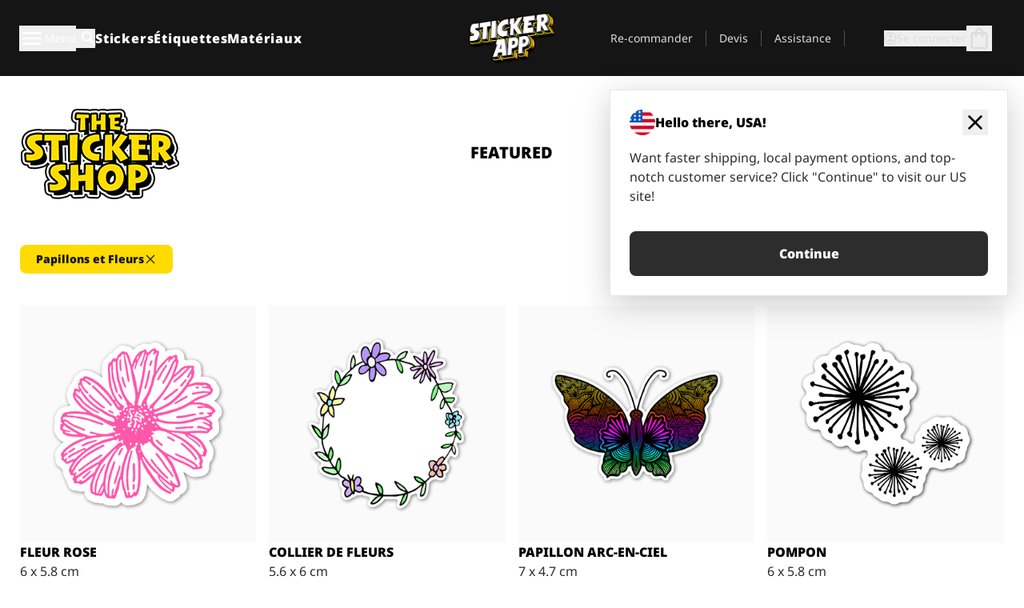

--- FILE ---
content_type: text/css
request_url: https://stickerapp.fr/_app/immutable/assets/CheckoutBlok.BGZaMiZf.css
body_size: 42
content:
#atlas-wrapper .bs5-form-control{font-weight:400!important}#atlas-wrapper .adyen-checkout__payment-method__brands img,#atlas-wrapper .adyen-checkout__card__brands img{height:16px!important}.checkered.svelte-12fb11h{--dark-tile: #dddddd;--light-tile: #f2f2f2;--size: .75rem;background:conic-gradient(var(--dark-tile),25%,var(--light-tile) 25%,var(--light-tile) 50%,var(--dark-tile) 50%,var(--dark-tile) 75%,var(--light-tile) 75%);background-size:calc(var(--size) * 2) calc(var(--size) * 2)}


--- FILE ---
content_type: text/javascript
request_url: https://stickerapp.fr/_app/immutable/chunks/btNGT22b.js
body_size: 1163
content:
import{E as y,m as f}from"./BS7bwNhk.js";import"./Dqn3PwMD.js";import{y as b,aJ as I,aK as h,C as k,aL as w,z as C}from"./Da4mjEJE.js";try{let t=typeof window<"u"?window:typeof global<"u"?global:typeof globalThis<"u"?globalThis:typeof self<"u"?self:{},e=new t.Error().stack;e&&(t._sentryDebugIds=t._sentryDebugIds||{},t._sentryDebugIds[e]="fdfc0c28-6584-4095-8581-f19c28cb7666",t._sentryDebugIdIdentifier="sentry-dbid-fdfc0c28-6584-4095-8581-f19c28cb7666")}catch{}const T=t=>t.toLowerCase()==="gb"?"uk":t;function g(t,e){var o;const i=T(e.countryCode),c=(o=t.localization.find(r=>r[i]))==null?void 0:o[i];return c||(b().error(`Could not find localized info (${i}) for figure: ${t.id}`),{})}const S=(t,e)=>{var i;return((i=e.figureTags.find(c=>Number(c.id)===t.tag_id))==null?void 0:i.title)||"Uncategorized"},s={productCategory:"library",productType:"single",shape:"sticker_individual",material:"white",laminate:"glossy_uv"};function m({figure:t,stickerShopMeta:e,localization:i},c=1){var a,n;if(!t||!t.product_item.attributes)return;const o=!isNaN(Number(t.product_item.attributes.width_mm))&&!isNaN(Number(t.product_item.attributes.height_mm))?`${Math.round(Number(t.product_item.attributes.width_mm)/10)}x${Math.round(Number(t.product_item.attributes.height_mm)/10)} `:"",r={currency:i.currencyCode,unitPrice:parseFloat(((n=(a=g(t,i))==null?void 0:a.price)==null?void 0:n.unitPriceFormatted)??"0")||0};return{item_id:t.product_item.attributes.figure_id,item_name:t.title,item_category:s.productCategory,item_category2:S(t,e),item_category3:s.productType,item_category4:o,item_category5:s.shape,item_category6:s.laminate,item_variant:s.material,quantity:t.product_item.attributes.quantity,price:r.unitPrice,currency:r.currency,index:c}}function E({figureData:t,stickerShopMeta:e,localization:i}){I(()=>(t==null?void 0:t.data.map((c,o)=>{const r=m({figure:c,stickerShopMeta:e,localization:i},o);if(r)return r}).filter(Boolean))??[])}function z(t){const e=m(t);e&&h(e)}function U(t){const e=m(t);e&&w(e)}function N(t){const e=m(t);e&&k(e)}const $=(t,e,i)=>{const c=e.tag_id.toString(),o=[...i.figureTags.flatMap(r=>[r,...r.children??[]])].find(r=>c===(r==null?void 0:r.id));if(i.stickerShopUrls)return`${i.stickerShopUrls.baseSlug}/${(o==null?void 0:o.slug)??c}/${t}`},F=t=>({figure:t.figure,stickerShopMeta:t.stickerShopMeta,localization:t.localization}),V=(t,e,i,c,o)=>{var l,_;const r=g(t,i),a=F({figure:t,stickerShopMeta:e,localization:i}),n={alt:((l=r.alt_text)==null?void 0:l.trim())||r.text,src:t.image_url},d=y(t.product_item.attributes.width_mm,t.product_item.attributes.height_mm,i,!0),u=r.title??"";return{formattedSize:d,image:n,price:(_=r.price)==null?void 0:_.totalFormatted,sticker:{name:u,url:r.slug?$(r.slug,t,e):void 0},onBuyClick:()=>(o?o.actions.addStickerShopLineItem(t.id,1).then(p=>{if(!p.success)throw new Error("failed adding sticker item")}):C(`/editor/add_sticker_library_item_to_cart/${t.id}`,{redirect:"manual"}).then(()=>{})).then(()=>(o===null&&N(a),c())).then(()=>{f.addItemToCart({image:{src:n.src,alt:n.alt??""},formattedSize:d,name:u})}),onStickerClick:()=>z(a)}};export{U as a,N as b,V as g,E as t};
//# sourceMappingURL=btNGT22b.js.map


--- FILE ---
content_type: text/javascript
request_url: https://stickerapp.fr/_app/immutable/chunks/Da4mjEJE.js
body_size: 86097
content:
const __vite__mapDeps=(i,m=__vite__mapDeps,d=(m.f||(m.f=["../assets/adyen.CTZKb1ac.css","./BEKc1zDa.js","./Dqn3PwMD.js","./CTKPXqiC.js"])))=>i.map(i=>d[i]);
var p0=Object.defineProperty;var y0=(e,t,n)=>t in e?p0(e,t,{enumerable:!0,configurable:!0,writable:!0,value:n}):e[t]=n;var ku=(e,t,n)=>y0(e,typeof t!="symbol"?t+"":t,n);import{i as te,p as Se,b as Yp,r as vi,_ as Hs,s as lc}from"./Dqn3PwMD.js";import{m as mc,k as ve,l as ms,aC as Vd,aD as hf,T as Zp,U as td,V as mo,W as Mr,Y as nd,aE as cs,aF as za,a8 as rd,o as Yr,a1 as Yd,v as or,aG as Ka,aH as Ha,aI as Of,aJ as g0,X as fo,q as po,az as b0,aK as _0,aL as Qp,aM as Jp,aN as Xp,at as ey,j as h,P as x0,aO as I0,aP as Nu,aQ as ty,am as fs,aR as Zd,aS as Qd,aT as h0,aU as O0,aV as w0,aW as $0,aX as ny,aY as S0,ao as v0,aZ as F0,E as ry,a_ as P0,ar as C0,a$ as A0,b0 as wf,Z as Gs,a0 as fc,_ as pc,b1 as k0,b2 as N0,b3 as M0,b4 as R0,G as St,b5 as iy,b6 as j0,b7 as L0,b8 as U0,b9 as E0,ba as T0,bb as D0,bc as B0,bd as q0,be as z0,bf as K0,bg as H0,ac as G0,y as so,bh as W0,bi as V0,bj as Y0,bk as Z0,bl as yc,bm as oy,bn as Q0,p as se,e as V,C as an,d as E,a as A,b as ae,s as K,g as N,r as k,w as Dr,A as Cn,F as Tn,I as _i,D as ut,B as en,K as sy,u as Z,c as Te,f as Me,ax as $f,z as ay,N as ps,J as J0,aj as X0,x as ye,i as Nt,n as In,M as Sf,O as eI,L as tI}from"./CTKPXqiC.js";try{let e=typeof window<"u"?window:typeof global<"u"?global:typeof globalThis<"u"?globalThis:typeof self<"u"?self:{},t=new e.Error().stack;t&&(e._sentryDebugIds=e._sentryDebugIds||{},e._sentryDebugIds[t]="5d973372-a3c7-4953-87a9-fd6ed9a36a5f",e._sentryDebugIdIdentifier="sentry-dbid-5d973372-a3c7-4953-87a9-fd6ed9a36a5f")}catch{}const Mu=0,va=1,Ru=2;function cy(e,t,n,r,i){ve&&ms();var o=e,a=Vd(),c=g0,l=nd,m,d,f,p=(a?za:rd)(void 0),y=(a?za:rd)(void 0),_=!1;function P(I,x){_=!0,x&&(Ka(C),Ha(C),Of(c));try{I===Mu&&n&&(m?fo(m):m=Yr(()=>n(o))),I===va&&r&&(d?fo(d):d=Yr(()=>r(o,p))),I===Ru&&i&&(f?fo(f):f=Yr(()=>i(o,y))),I!==Mu&&m&&po(m,()=>m=null),I!==va&&d&&po(d,()=>d=null),I!==Ru&&f&&po(f,()=>f=null)}finally{x&&(Of(null),Ha(null),Ka(null),b0())}}var C=mc(()=>{if(l===(l=t()))return;let I=ve&&hf(l)===(o.data===Zp);if(I&&(o=td(),mo(o),Mr(!1),I=!0),hf(l)){var x=l;_=!1,x.then(g=>{x===l&&(cs(p,g),P(va,!0))},g=>{if(x===l&&(cs(y,g),P(Ru,!0),!i))throw y.v}),ve?n&&(m=Yr(()=>n(o))):Yd(()=>{_||P(Mu,!0)})}else cs(p,l),P(va,!1);return I&&Mr(!0),()=>l=nd});ve&&(o=or)}function id(e,t,n){ve&&ms();var r=e,i=nd,o,a=Vd()?_0:Qp;mc(()=>{a(i,i=t())&&(o&&po(o),o=Yr(()=>n(r)))}),ve&&(r=or)}function xi(e,t){return t}function nI(e,t,n,r){for(var i=[],o=t.length,a=0;a<o;a++)O0(t[a].e,i,!0);var c=o>0&&i.length===0&&n!==null;if(c){var l=n.parentNode;w0(l),l.append(n),r.clear(),Wr(e,t[0].prev,t[o-1].next)}$0(i,()=>{for(var m=0;m<o;m++){var d=t[m];c||(r.delete(d.k),Wr(e,d.prev,d.next)),ny(d.e,!c)}})}function dr(e,t,n,r,i,o=null){var a=e,c={flags:t,items:new Map,first:null},l=(t&Xp)!==0;if(l){var m=e;a=ve?mo(ey(m)):m.appendChild(Jp())}ve&&ms();var d=null,f=!1,p=x0(()=>{var y=n();return F0(y)?y:y==null?[]:ty(y)});mc(()=>{var y=h(p),_=y.length;if(f&&_===0)return;f=_===0;let P=!1;if(ve){var C=a.data===Zp;C!==(_===0)&&(a=td(),mo(a),Mr(!1),P=!0)}if(ve){for(var I=null,x,g=0;g<_;g++){if(or.nodeType===8&&or.data===I0){a=or,P=!0,Mr(!1);break}var b=y[g],O=r(b,g);x=uy(or,c,I,null,b,O,g,i,t,n),c.items.set(O,x),I=x}_>0&&mo(td())}ve||rI(y,c,a,i,t,r,n),o!==null&&(_===0?d?fo(d):d=Yr(()=>o(a)):d!==null&&po(d,()=>{d=null})),P&&Mr(!0),h(p)}),ve&&(a=or)}function rI(e,t,n,r,i,o,a){var D,X,ce,be;var c=(i&h0)!==0,l=(i&(Zd|Qd))!==0,m=e.length,d=t.items,f=t.first,p=f,y,_=null,P,C=[],I=[],x,g,b,O;if(c)for(O=0;O<m;O+=1)x=e[O],g=o(x,O),b=d.get(g),b!==void 0&&((D=b.a)==null||D.measure(),(P??(P=new Set)).add(b));for(O=0;O<m;O+=1){if(x=e[O],g=o(x,O),b=d.get(g),b===void 0){var R=p?p.e.nodes_start:n;_=uy(R,t,_,_===null?t.first:_.next,x,g,O,r,i,a),d.set(g,_),C=[],I=[],p=_.next;continue}if(l&&iI(b,x,O,i),b.e.f&Nu&&(fo(b.e),c&&((X=b.a)==null||X.unfix(),(P??(P=new Set)).delete(b))),b!==p){if(y!==void 0&&y.has(b)){if(C.length<I.length){var L=I[0],U;_=L.prev;var W=C[0],Q=C[C.length-1];for(U=0;U<C.length;U+=1)vf(C[U],L,n);for(U=0;U<I.length;U+=1)y.delete(I[U]);Wr(t,W.prev,Q.next),Wr(t,_,W),Wr(t,Q,L),p=L,_=Q,O-=1,C=[],I=[]}else y.delete(b),vf(b,p,n),Wr(t,b.prev,b.next),Wr(t,b,_===null?t.first:_.next),Wr(t,_,b),_=b;continue}for(C=[],I=[];p!==null&&p.k!==g;)p.e.f&Nu||(y??(y=new Set)).add(p),I.push(p),p=p.next;if(p===null)continue;b=p}C.push(b),_=b,p=b.next}if(p!==null||y!==void 0){for(var j=y===void 0?[]:ty(y);p!==null;)p.e.f&Nu||j.push(p),p=p.next;var M=j.length;if(M>0){var T=i&Xp&&m===0?n:null;if(c){for(O=0;O<M;O+=1)(ce=j[O].a)==null||ce.measure();for(O=0;O<M;O+=1)(be=j[O].a)==null||be.fix()}nI(t,j,T,d)}}c&&Yd(()=>{var fe;if(P!==void 0)for(b of P)(fe=b.a)==null||fe.apply()}),fs.first=t.first&&t.first.e,fs.last=_&&_.e}function iI(e,t,n,r){r&Zd&&cs(e.v,t),r&Qd?cs(e.i,n):e.i=n}function uy(e,t,n,r,i,o,a,c,l,m){var d=(l&Zd)!==0,f=(l&S0)===0,p=d?f?rd(i):za(i):i,y=l&Qd?za(a):a,_={i:y,v:p,k:o,a:null,e:null,prev:n,next:r};try{return _.e=Yr(()=>c(e,p,y,m),ve),_.e.prev=n&&n.e,_.e.next=r&&r.e,n===null?t.first=_:(n.next=_,n.e.next=_.e),r!==null&&(r.prev=_,r.e.prev=_.e),_}finally{}}function vf(e,t,n){for(var r=e.next?e.next.e.nodes_start:n,i=t?t.e.nodes_start:n,o=e.e.nodes_start;o!==r;){var a=v0(o);i.before(o),o=a}}function Wr(e,t,n){t===null?e.first=n:(t.next=n,t.e.next=n&&n.e),n!==null&&(n.prev=t,n.e.prev=t&&t.e)}function dy(e,t,n,r,i,o){let a=ve;ve&&ms();var c,l,m=null;ve&&or.nodeType===1&&(m=or,ms());var d=ve?or:e,f;mc(()=>{const p=t()||null;var y=p==="svg"?P0:null;p!==c&&(f&&(p===null?po(f,()=>{f=null,l=null}):p===l?fo(f):(ny(f),wf(!1))),p&&p!==l&&(f=Yr(()=>{if(m=ve?m:y?document.createElementNS(y,p):document.createElement(p),C0(m,m),r){ve&&A0(p)&&m.append(document.createComment(""));var _=ve?ey(m):m.appendChild(Jp());ve&&(_===null?Mr(!1):mo(_)),r(m,_)}fs.nodes_end=m,d.before(m)})),c=p,c&&(l=c),wf(!0))},ry),a&&(Mr(!0),mo(d))}function Ii(e,t,n){Gs(()=>{var r=fc(()=>t(e,n==null?void 0:n())||{});if(n&&(r!=null&&r.update)){var i=!1,o={};pc(()=>{var a=n();k0(a),i&&Qp(o,a)&&(o=a,r.update(a))}),i=!0}if(r!=null&&r.destroy)return()=>r.destroy()})}function ly(e){var t,n,r="";if(typeof e=="string"||typeof e=="number")r+=e;else if(typeof e=="object")if(Array.isArray(e)){var i=e.length;for(t=0;t<i;t++)e[t]&&(n=ly(e[t]))&&(r&&(r+=" "),r+=n)}else for(n in e)e[n]&&(r&&(r+=" "),r+=n);return r}function B(){for(var e,t,n=0,r="",i=arguments.length;n<i;n++)(e=arguments[n])&&(t=ly(e))&&(r&&(r+=" "),r+=t);return r}function oe(e){return typeof e=="object"?B(e):e??""}const Ff=[...` 	
\r\f \v\uFEFF`];function oI(e,t,n){var r=e==null?"":""+e;if(t&&(r=r?r+" "+t:t),n){for(var i in n)if(n[i])r=r?r+" "+i:i;else if(r.length)for(var o=i.length,a=0;(a=r.indexOf(i,a))>=0;){var c=a+o;(a===0||Ff.includes(r[a-1]))&&(c===r.length||Ff.includes(r[c]))?r=(a===0?"":r.substring(0,a))+r.substring(c+1):a=c}}return r===""?null:r}function Pf(e,t=!1){var n=t?" !important;":";",r="";for(var i in e){var o=e[i];o!=null&&o!==""&&(r+=" "+i+": "+o+n)}return r}function ju(e){return e[0]!=="-"||e[1]!=="-"?e.toLowerCase():e}function sI(e,t){if(t){var n="",r,i;if(Array.isArray(t)?(r=t[0],i=t[1]):r=t,e){e=String(e).replaceAll(/\s*\/\*.*?\*\/\s*/g,"").trim();var o=!1,a=0,c=!1,l=[];r&&l.push(...Object.keys(r).map(ju)),i&&l.push(...Object.keys(i).map(ju));var m=0,d=-1;const P=e.length;for(var f=0;f<P;f++){var p=e[f];if(c?p==="/"&&e[f-1]==="*"&&(c=!1):o?o===p&&(o=!1):p==="/"&&e[f+1]==="*"?c=!0:p==='"'||p==="'"?o=p:p==="("?a++:p===")"&&a--,!c&&o===!1&&a===0){if(p===":"&&d===-1)d=f;else if(p===";"||f===P-1){if(d!==-1){var y=ju(e.substring(m,d).trim());if(!l.includes(y)){p!==";"&&f++;var _=e.substring(m,f).trim();n+=" "+_+";"}}m=f+1,d=-1}}}}return r&&(n+=Pf(r)),i&&(n+=Pf(i,!0)),n=n.trim(),n===""?null:n}return e==null?null:String(e)}function ee(e,t,n,r,i,o){var a=e.__className;if(ve||a!==n||a===void 0){var c=oI(n,r,o);(!ve||c!==e.getAttribute("class"))&&(c==null?e.removeAttribute("class"):t?e.className=c:e.setAttribute("class",c)),e.__className=n}else if(o&&i!==o)for(var l in o){var m=!!o[l];(i==null||m!==!!i[l])&&e.classList.toggle(l,m)}return o}function Lu(e,t={},n,r){for(var i in n){var o=n[i];t[i]!==o&&(n[i]==null?e.style.removeProperty(i):e.style.setProperty(i,o,r))}}function aI(e,t,n,r){var i=e.__style;if(ve||i!==t){var o=sI(t,r);(!ve||o!==e.getAttribute("style"))&&(o==null?e.removeAttribute("style"):e.style.cssText=o),e.__style=t}else r&&(Array.isArray(r)?(Lu(e,n==null?void 0:n[0],r[0]),Lu(e,n==null?void 0:n[1],r[1],"important")):Lu(e,n,r));return r}const ao=Symbol("class"),Xo=Symbol("style"),my=Symbol("is custom element"),fy=Symbol("is html");function py(e){if(ve){var t=!1,n=()=>{if(!t){if(t=!0,e.hasAttribute("value")){var r=e.value;ie(e,"value",null),e.value=r}if(e.hasAttribute("checked")){var i=e.checked;ie(e,"checked",null),e.checked=i}}};e.__on_r=n,D0(n),B0()}}function cI(e,t){var n=gc(e);n.value===(n.value=t??void 0)||e.value===t&&(t!==0||e.nodeName!=="PROGRESS")||(e.value=t??"")}function gq(e,t){var n=gc(e);n.checked!==(n.checked=t??void 0)&&(e.checked=t)}function od(e,t){t?e.hasAttribute("selected")||e.setAttribute("selected",""):e.removeAttribute("selected")}function ie(e,t,n,r){var i=gc(e);ve&&(i[t]=e.getAttribute(t),t==="src"||t==="srcset"||t==="href"&&e.nodeName==="LINK")||i[t]!==(i[t]=n)&&(t==="loading"&&(e[U0]=n),n==null?e.removeAttribute(t):typeof n!="string"&&yy(e).includes(t)?e[t]=n:e.setAttribute(t,n))}function Rr(e,t,n,r,i=!1){var o=gc(e),a=o[my],c=!o[fy];let l=ve&&a;l&&Mr(!1);var m=t||{},d=e.tagName==="OPTION";for(var f in t)f in n||(n[f]=null);n.class?n.class=oe(n.class):n[ao]&&(n.class=null),n[Xo]&&(n.style??(n.style=null));var p=yy(e);for(const g in n){let b=n[g];if(d&&g==="value"&&b==null){e.value=e.__value="",m[g]=b;continue}if(g==="class"){var y=e.namespaceURI==="http://www.w3.org/1999/xhtml";ee(e,y,b,r,t==null?void 0:t[ao],n[ao]),m[g]=b,m[ao]=n[ao];continue}if(g==="style"){aI(e,b,t==null?void 0:t[Xo],n[Xo]),m[g]=b,m[Xo]=n[Xo];continue}var _=m[g];if(b!==_){m[g]=b;var P=g[0]+g[1];if(P!=="$$")if(P==="on"){const O={},R="$$"+g;let L=g.slice(2);var C=E0(L);if(M0(L)&&(L=L.slice(0,-7),O.capture=!0),!C&&_){if(b!=null)continue;e.removeEventListener(L,m[R],O),m[R]=null}if(b!=null)if(C)e[`__${L}`]=b,St([L]);else{let U=function(W){m[g].call(this,W)};m[R]=R0(L,e,U,O)}else C&&(e[`__${L}`]=void 0)}else if(g==="style")ie(e,g,b);else if(g==="autofocus")iy(e,!!b);else if(!a&&(g==="__value"||g==="value"&&b!=null))e.value=e.__value=b;else if(g==="selected"&&d)od(e,b);else{var I=g;c||(I=j0(I));var x=I==="defaultValue"||I==="defaultChecked";if(b==null&&!a&&!x)if(o[g]=null,I==="value"||I==="checked"){let O=e;const R=t===void 0;if(I==="value"){let L=O.defaultValue;O.removeAttribute(I),O.defaultValue=L,O.value=O.__value=R?L:null}else{let L=O.defaultChecked;O.removeAttribute(I),O.defaultChecked=L,O.checked=R?L:!1}}else e.removeAttribute(g);else x||p.includes(I)&&(a||typeof b!="string")?e[I]=b:typeof b!="function"&&ie(e,I,b)}}}return l&&Mr(!0),m}function gc(e){return e.__attributes??(e.__attributes={[my]:e.nodeName.includes("-"),[fy]:e.namespaceURI===N0})}var Cf=new Map;function yy(e){var t=Cf.get(e.nodeName);if(t)return t;Cf.set(e.nodeName,t=[]);for(var n,r=e,i=Element.prototype;i!==r;){n=T0(r);for(var o in n)n[o].set&&t.push(o);r=L0(r)}return t}const uI=()=>performance.now(),Pr={tick:e=>requestAnimationFrame(e),now:()=>uI(),tasks:new Set};function gy(){const e=Pr.now();Pr.tasks.forEach(t=>{t.c(e)||(Pr.tasks.delete(t),t.f())}),Pr.tasks.size!==0&&Pr.tick(gy)}function dI(e){let t;return Pr.tasks.size===0&&Pr.tick(gy),{promise:new Promise(n=>{Pr.tasks.add(t={c:e,f:n})}),abort(){Pr.tasks.delete(t)}}}function Fa(e,t){H0(()=>{e.dispatchEvent(new CustomEvent(t))})}function lI(e){if(e==="float")return"cssFloat";if(e==="offset")return"cssOffset";if(e.startsWith("--"))return e;const t=e.split("-");return t.length===1?t[0]:t[0]+t.slice(1).map(n=>n[0].toUpperCase()+n.slice(1)).join("")}function Af(e){const t={},n=e.split(";");for(const r of n){const[i,o]=r.split(":");if(!i||o===void 0)break;const a=lI(i.trim());t[a]=o.trim()}return t}const mI=e=>e;function Zr(e,t,n,r){var i=(e&Y0)!==0,o=(e&Z0)!==0,a=i&&o,c=(e&K0)!==0,l=a?"both":i?"in":"out",m,d=t.inert,f=t.style.overflow,p,y;function _(){var g=W0,b=fs;Ha(null),Ka(null);try{return m??(m=n()(t,(r==null?void 0:r())??{},{direction:l}))}finally{Ha(g),Ka(b)}}var P={is_global:c,in(){var g;if(t.inert=d,!i){y==null||y.abort(),(g=y==null?void 0:y.reset)==null||g.call(y);return}o||p==null||p.abort(),Fa(t,"introstart"),p=sd(t,_(),y,1,()=>{Fa(t,"introend"),p==null||p.abort(),p=m=void 0,t.style.overflow=f})},out(g){if(!o){g==null||g(),m=void 0;return}t.inert=!0,Fa(t,"outrostart"),y=sd(t,_(),p,0,()=>{Fa(t,"outroend"),g==null||g()})},stop:()=>{p==null||p.abort(),y==null||y.abort()}},C=fs;if((C.transitions??(C.transitions=[])).push(P),i&&V0){var I=c;if(!I){for(var x=C.parent;x&&x.f&ry;)for(;(x=x.parent)&&!(x.f&q0););I=!x||(x.f&z0)!==0}I&&Gs(()=>{fc(()=>P.in())})}}function sd(e,t,n,r,i){var o=r===1;if(G0(t)){var a,c=!1;return Yd(()=>{if(!c){var C=t({direction:o?"in":"out"});a=sd(e,C,n,r,i)}}),{abort:()=>{c=!0,a==null||a.abort()},deactivate:()=>a.deactivate(),reset:()=>a.reset(),t:()=>a.t()}}if(n==null||n.deactivate(),!(t!=null&&t.duration))return i(),{abort:so,deactivate:so,reset:so,t:()=>r};const{delay:l=0,css:m,tick:d,easing:f=mI}=t;var p=[];if(o&&n===void 0&&(d&&d(0,1),m)){var y=Af(m(0,1));p.push(y,y)}var _=()=>1-r,P=e.animate(p,{duration:l});return P.onfinish=()=>{var C=(n==null?void 0:n.t())??1-r;n==null||n.abort();var I=r-C,x=t.duration*Math.abs(I),g=[];if(x>0){var b=!1;if(m)for(var O=Math.ceil(x/16.666666666666668),R=0;R<=O;R+=1){var L=C+I*f(R/O),U=Af(m(L,1-L));g.push(U),b||(b=U.overflow==="hidden")}b&&(e.style.overflow="hidden"),_=()=>{var W=P.currentTime;return C+I*f(W/x)},d&&dI(()=>{if(P.playState!=="running")return!1;var W=_();return d(W,1-W),!0})}P=e.animate(g,{duration:x,fill:"forwards"}),P.onfinish=()=>{_=()=>r,d==null||d(r,1-r),i()}},{abort:()=>{P&&(P.cancel(),P.effect=null,P.onfinish=so)},deactivate:()=>{i=so},reset:()=>{r===0&&(d==null||d(1,0))},t:()=>_()}}function fI(e,t,n=t){var r=Vd();yc(e,"input",i=>{var o=i?e.defaultValue:e.value;if(o=Uu(e)?Eu(o):o,n(o),r&&o!==(o=t())){var a=e.selectionStart,c=e.selectionEnd;e.value=o??"",c!==null&&(e.selectionStart=a,e.selectionEnd=Math.min(c,e.value.length))}}),(ve&&e.defaultValue!==e.value||fc(t)==null&&e.value)&&n(Uu(e)?Eu(e.value):e.value),pc(()=>{var i=t();Uu(e)&&i===Eu(e.value)||e.type==="date"&&!i&&!e.value||i!==e.value&&(e.value=i??"")})}function bq(e,t,n=t){yc(e,"change",r=>{var i=r?e.defaultChecked:e.checked;n(i)}),(ve&&e.defaultChecked!==e.checked||fc(t)==null)&&n(e.checked),pc(()=>{var r=t();e.checked=!!r})}function Uu(e){var t=e.type;return t==="number"||t==="range"}function Eu(e){return e===""?null:+e}function _q(e,t,n=t){yc(e,"change",()=>{n(e.files)}),ve&&e.files&&n(e.files),pc(()=>{e.files=t()})}function pI(e,t){oy(e,["timeupdate","ended"],()=>t(e.ended))}function yI(e,t,n=t){var r=t(),i=()=>{r!==e.paused&&n(r=e.paused)};oy(e,["play","pause","canplay"],i,r==null),Gs(()=>{(r=!!t())!==e.paused&&(r?e.pause():e.play().catch(()=>{n(r=!0)}))})}function by(e,t,n){if(e.multiple)return _I(e,t);for(var r of e.options){var i=us(r);if(Q0(i,t)){r.selected=!0;return}}(!n||t!==void 0)&&(e.selectedIndex=-1)}function gI(e,t){Gs(()=>{var n=new MutationObserver(()=>{var r=e.__value;by(e,r)});return n.observe(e,{childList:!0,subtree:!0,attributes:!0,attributeFilter:["value"]}),()=>{n.disconnect()}})}function bI(e,t,n=t){var r=!0;yc(e,"change",i=>{var o=i?"[selected]":":checked",a;if(e.multiple)a=[].map.call(e.querySelectorAll(o),us);else{var c=e.querySelector(o)??e.querySelector("option:not([disabled])");a=c&&us(c)}n(a)}),Gs(()=>{var i=t();if(by(e,i,r),r&&i===void 0){var o=e.querySelector(":checked");o!==null&&(i=us(o),n(i))}e.__value=i,r=!1}),gI(e)}function _I(e,t){for(var n of e.options)n.selected=~t.indexOf(us(n))}function us(e){return"__value"in e?e.__value:e.value}var xI=V("<div><!></div>"),II=V('<div><div class="flex grow flex-col"><!></div> <!></div>');function xq(e,t){se(t,!0);var n=II();let r;var i=N(n),o=N(i);an(o,()=>t.children),k(i);var a=K(i,2);{var c=l=>{var m=xI(),d=N(m);an(d,()=>t.footer),k(m),A(l,m)};te(a,l=>{t.footer&&l(c)})}k(n),E(l=>r=Rr(n,r,{class:l,...t.reloadOnNavigate?{"data-sveltekit-reload":!0}:{}}),[()=>B(t.class,"flex min-h-screen flex-col")]),A(e,n),ae()}const ys=["sm","md","lg"];function _y(){if(!(typeof window>"u"))return window.matchMedia("(min-width: 1024px)").matches?"lg":window.matchMedia("(min-width: 768px)").matches?"md":"sm"}const ad=Object.fromEntries,ri=Object.entries,xy=Object.keys,kf={sm:350,md:800,lg:1200},Nf={lg:1024,md:768};function Iy(e,t){if(!e)return"";if(typeof e=="string"||typeof e=="number")return t.default[e];{const n=[],r="sm";for(const i of xy(e)){const o=e[i];i===r&&i in t?n.push(t[i][o]):i===r?n.push(t.default[o]):n.push(t[i][o])}return B(n)}}function hI(e,t){const n=ys.indexOf(e);if(n===0)return;const r=ys[n-1];return t[r]??hI(r,t)}function hy(e,t){return function(n){return typeof n!="string"||!e.includes(n)?t:n}}const OI=["light","medium","dark","brand","magenta","red","green","blue","none"],Iq=hy(OI),Tu=["light","medium","brand"],Jd=Symbol("athena-container-context"),wI={lg:"light",md:"light",sm:"light"},Oy=e=>{let t=Tn(_i(e));return{get value(){return h(t)},set value(n){ut(t,n,!0)}}},wy=Symbol("athena-color-context"),$I=()=>{const e=Dr(wy);return e||Oy(wI)},SI=e=>typeof e=="string"?{lg:e,sm:e,md:e}:e,vI=e=>{const t=Oy(e);return Cn(wy,t),t},$y={lg:{light:"lg:bg-white",medium:"lg:bg-st-gray-100",dark:"lg:bg-st-black lg:text-st-white",brand:"lg:bg-st-yellow lg:text-st-black",magenta:"lg:bg-st-pink lg:text-st-white",red:"lg:bg-st-red lg:text-st-white",green:"lg:bg-st-green lg:text-st-white",blue:"lg:bg-st-blue lg:text-st-white",none:"lg:bg-transparent"},md:{light:"md:bg-white",medium:"md:bg-st-gray-100",dark:"md:bg-st-black md:text-st-white",brand:"md:bg-st-yellow md:text-st-black",magenta:"md:bg-st-pink md:text-st-white",red:"md:bg-st-red md:text-st-white",green:"lg:bg-st-green lg:text-st-white",blue:"lg:bg-st-blue lg:text-st-white",none:"md:bg-transparent"},sm:{light:"bg-white",medium:"bg-st-gray-100",dark:"bg-st-black text-st-white",brand:"bg-st-yellow text-st-black",magenta:"bg-st-pink text-st-white",red:"bg-st-red text-st-white",green:"lg:bg-st-green lg:text-st-white",blue:"lg:bg-st-blue lg:text-st-white",none:"bg-transparent"}},Sy={light:["bg-white"],medium:["bg-st-gray-100"],dark:["bg-st-black","text-st-white"],brand:["bg-st-yellow","text-st-black"],magenta:["bg-st-pink","text-st-white"],red:["bg-st-red","text-st-white"],green:["bg-st-green","text-st-white"],blue:["bg-st-blue","text-st-white"],none:["bg-transparent"]},Xd=()=>Dr(Jd),hq=e=>{const t=Xd(),n={sm:1,md:1,lg:1},r={parent:t,maxPixelWidth:e,width:n,getCurrentWidth:()=>vy(n,r)};Cn(Jd,r)},Oq=e=>{const t=Xd();Cn(Jd,{width:e,parent:t,getCurrentWidth:()=>vy(e,t)})},vy=(e,t)=>{const n={...e};let r,i=t;for(;i;){for(const a of ys)n[a]*=i.width[a];if(i.maxPixelWidth){r=i.maxPixelWidth;break}i=i.parent}r||(r=kf);const o=ad(ys.map(a=>[a,Math.min(kf[a],r[a])]));return ad(ri(n).map(([a,c])=>[a,{relativeWidth:c,pixelWidth:c*o[a]}]))},FI=e=>(e=e==null?void 0:e.split("?")[0],e?{video:PI(e),image:CI(e)}:{video:!1,image:!1}),PI=e=>/\.(mp4|webm|ogg|ogv|mov|avi)$/i.test(e),CI=e=>/\.(jpeg|jpg|png|gif|webp|svg)$/i.test(e),AI=e=>FI(e);var kI=en('<svg xmlns="http://www.w3.org/2000/svg" viewBox="0 -960 960 960" fill="currentcolor"><path d="m380-300 280-180-280-180v360ZM480-80q-83 0-156-31.5T197-197q-54-54-85.5-127T80-480q0-83 31.5-156T197-763q54-54 127-85.5T480-880q83 0 156 31.5T763-763q54 54 85.5 127T880-480q0 83-31.5 156T763-197q-54 54-127 85.5T480-80Zm0-80q134 0 227-93t93-227q0-134-93-227t-227-93q-134 0-227 93t-93 227q0 134 93 227t227 93Zm0-320Z"></path></svg>');function NI(e,t){se(t,!0);const n=Se(t,"sizeClass",3,"w-full h-full");var r=kI();E(i=>ee(r,0,i),[()=>oe(B(n(),"overflow-hidden align-middle"))]),A(e,r),ae()}const MI=(e,t,n,r)=>{t.autoplay||!h(n)||(h(r)?h(n).pause():h(n).play())};var RI=V('<div class="absolute inset-0 flex items-center justify-center text-st-white opacity-50 hover:opacity-100"><!></div>'),jI=V('<div class="relative mx-auto h-full w-full"><button type="button" class="h-full w-full"><video playsinline="">Your browser does not support the video tag.</video> <!></button></div>',2);function wq(e,t){se(t,!0);let n=Tn(void 0),r=Tn(!1),i=Tn(!t.autoplay);const o=Z(()=>!h(i)&&!h(r));sy(()=>{var y;(a()||c())&&((y=h(n))==null||y.load())});function a(){const y=navigator.userAgent;return/iP(hone|od|ad)/.test(y)&&/WebKit/i.test(y)&&!/Edge|OPiOS/.test(y)}function c(){const y=navigator.userAgent;return/^((?!chrome|android).)*safari/i.test(y)}var l=jI(),m=N(l);m.__click=[MI,t,n,o];var d=N(m);Yp(d,y=>ut(n,y),()=>h(n));var f=K(d,2);{var p=y=>{var _=RI(),P=N(_);NI(P,{sizeClass:"w-20 h-20"}),k(_),A(y,_)};te(f,y=>{h(o)||y(p)})}k(m),k(l),E(y=>{m.disabled=t.autoplay,ie(m,"aria-label",t.alt),ee(d,1,y),ie(d,"preload",t.preload??"metadata"),d.controls=t.controls,d.autoplay=t.autoplay,d.loop=t.loop,ie(d,"poster",t.poster),d.muted=t.muted,ie(d,"src",t.src)},[()=>oe(B(t.class))]),yI(d,()=>h(i),y=>ut(i,y)),pI(d,y=>ut(r,y)),A(e,l),ae()}St(["click"]);const bc=Symbol("athena-image-context"),_c=()=>Dr(bc),$q=e=>{let t=_c();t||(t={},Cn(bc,t)),t.imageResizingUrlProvider=e},Sq=e=>{let t=_c();t||(t={},Cn(bc,t)),t.imageSizeParser=e},LI=(e,t)=>{var n;return((n=t==null?void 0:t.imageOptimizationUrlProvider)==null?void 0:n.call(t,e))??e},vq=e=>{let t=_c();t||(t={},Cn(bc,t)),t.imageOptimizationUrlProvider=e},Fq={none:"p-0",xxlarge:"p-xxlarge",xlarge:"p-xlarge",large:"p-large",medium:"p-medium",small:"p-small",gutter:"p-gutter"},cd={none:"pt-0",xxlarge:"pt-xxlarge",xlarge:"pt-xlarge",large:"pt-large",medium:"pt-medium",small:"pt-small",gutter:"pt-gutter"},ud={none:"pb-0",xxlarge:"pb-xxlarge",xlarge:"pb-xlarge",large:"pb-large",medium:"pb-medium",small:"pb-small",gutter:"pb-gutter"},Pq={none:"pl-0",xxlarge:"pl-xxlarge",xlarge:"pl-xlarge",large:"pl-large",medium:"pl-medium",small:"pl-small",gutter:"pl-gutter"},Cq={medium:"pr-medium"},Aq={gutter:"mr-gutter"},kq={none:"ml-0",xxlarge:"-ml-xxlarge",xlarge:"-ml-xlarge",large:"-ml-large",medium:"-ml-medium",small:"-ml-small",gutter:"-ml-gutter"},UI={lg_none:"lg:pt-0",lg_xxlarge:"lg:pt-xxlarge",lg_xlarge:"lg:pt-xlarge",lg_large:"lg:pt-large",lg_medium:"lg:pt-medium",lg_small:"lg:pt-small",lg_gutter:"lg:pt-gutter",md_none:"md:pt-0",md_xxlarge:"md:pt-xxlarge",md_xlarge:"md:pt-xlarge",md_large:"md:pt-small0",md_medium:"md:pt-medium",md_small:"md:pt-small",md_gutter:"md:pt-gutter"},EI={lg_none:"lg:pb-0",lg_xxlarge:"lg:pb-xxlarge",lg_xlarge:"lg:pb-xlarge",lg_large:"lg:pb-large",lg_medium:"lg:pb-medium",lg_small:"lg:pb-small",lg_gutter:"lg:pb-gutter",md_none:"md:pb-0",md_xxlarge:"md:pb-xxlarge",md_xlarge:"md:pb-xlarge",md_large:"md:pb-small0",md_medium:"md:pb-medium",md_small:"md:pb-small",md_gutter:"md:pb-gutter"},Nq={lg_none:"lg:pl-0",lg_xxlarge:"lg:pl-xxlarge",lg_xlarge:"lg:pl-xlarge",lg_large:"lg:pl-large",lg_medium:"lg:pl-medium",lg_small:"lg:pl-small",lg_gutter:"lg:pl-gutter",md_none:"md:pl-0",md_xxlarge:"md:pl-xxlarge",md_xlarge:"md:pl-xlarge",md_large:"md:pl-large",md_medium:"md:pl-medium",md_small:"md:pl-small",md_gutter:"md:pl-gutter"},Mq={lg_gutter:"lg:pr-gutter",md_none:"md:pr-0",md_medium:"md:pr-medium"},Rq={lg_none:"lg:ml-0",lg_xxlarge:"lg:-ml-xxlarge",lg_xlarge:"lg:-ml-xlarge",lg_large:"lg:-ml-large",lg_medium:"lg:-ml-medium",lg_small:"lg:-ml-small",lg_gutter:"lg:-ml-gutter",md_none:"md:ml-0",md_xxlarge:"md:-ml-xxlarge",md_xlarge:"md:-ml-xlarge",md_large:"md:-ml-large",md_medium:"md:-ml-medium",md_small:"md:-ml-small",md_gutter:"md:-ml-gutter"},jq={default:{none:"gap-0",gutter:"gap-gutter",small:"gap-small",medium:"gap-medium",large:"gap-large",xlarge:"gap-xlarge",xxlarge:"gap-xxlarge"},md:{none:"md:gap-0",gutter:"md:gap-gutter",small:"md:gap-small",medium:"md:gap-medium",large:"md:gap-large",xlarge:"md:gap-xlarge",xxlarge:"md:gap-xxlarge"},lg:{none:"lg:gap-0",gutter:"lg:gap-gutter",small:"lg:gap-small",medium:"lg:gap-medium",large:"lg:gap-large",xlarge:"lg:gap-xlarge",xxlarge:"lg:gap-xxlarge"}},TI={lg:Nf.lg,md:Nf.md,sm:0},DI=(e,t,n,r)=>{const i=n.getCurrentWidth();return ri(TI).map(([o,a])=>{const c=i[o].pixelWidth*(r??1);return{srcset:`${[`${t(Du(c),e)}`,`${t(Du(c*1.5),e)} 1.5x`,`${t(Du(c*2),e)} 2x`].join(", ")}`,media:`(min-width: ${a}px)`,estimatedWidth:c}})},Pa=200,Du=e=>e%Pa===0?e:Math.round((e+Pa/2)/Pa)*Pa;var BI=V("<source>"),qI=V("<picture><!> <img></picture>"),zI=V("<img>");function xc(e,t){var y;se(t,!0);const n=Xd(),r=_c(),i=vi(t,["$$slots","$$events","$$legacy","src","alt","action","actionArg","class","imgClass","widthOfContainer"]),o=(y=r==null?void 0:r.imageSizeParser)==null?void 0:y.call(r,t.src),[a,c]=[o==null?void 0:o.width,o==null?void 0:o.height];function l(_){if(t.action)return t.action(_,t.actionArg)}var m=Te(),d=Me(m);{var f=_=>{var P=qI(),C=N(P);dr(C,17,()=>DI(t.src,r.imageResizingUrlProvider,n,t.widthOfContainer),xi,(g,b)=>{var O=BI();E(()=>{ie(O,"media",h(b).media),ie(O,"srcset",h(b).srcset),ie(O,"data-estimated-width",h(b).estimatedWidth)}),A(g,O)});var I=K(C,2);let x;k(P),Ii(P,g=>l==null?void 0:l(g)),E(()=>{ee(P,1,oe(t.class)),x=Rr(I,x,{src:t.src,fetchpriority:t.loading==="eager"?"high":"auto",class:t.imgClass,draggable:"false",alt:t.alt,width:a,height:c,...i})}),$f(I),A(_,P)},p=_=>{var P=zI();let C;Ii(P,I=>l==null?void 0:l(I)),E((I,x)=>C=Rr(P,C,{src:I,class:x,fetchpriority:t.loading==="eager"?"high":"auto",draggable:"false",alt:t.alt,width:a,height:c,...i}),[()=>{var I;return((I=r==null?void 0:r.imageOptimizationUrlProvider)==null?void 0:I.call(r,t.src))??t.src},()=>B(t.class,t.imgClass)]),$f(P),A(_,P)};te(d,_=>{n&&(r!=null&&r.imageResizingUrlProvider)&&o?_(f):_(p,!1)})}A(e,m),ae()}const KI=(e,t,n,r)=>{const i=[];if(!t&&!(n===!1&&r))return typeof e=="object"?i.push(...ri(e).filter(([o,a])=>!(r&&HI(o,n))).map(([o,a])=>$y[o][a])):e&&e in Sy&&i.push(GI(r,n,e)),B(i)},HI=(e,t)=>t===!1||t[e]===!1,GI=(e,t,n)=>!e||typeof t!="object"?Sy[n].join(" "):B(ri(t).map(([r,i])=>{if(i)return $y[r][n];switch(r){case"sm":return"bg-transparent";case"md":return"md:bg-transparent";case"lg":return"lg:bg-transparent"}})),Lq=(e,t)=>{const n=qu(Bu(e,"sm"),t,"sm"),r=qu(Bu(e,"md"),t,"md"),i=qu(Bu(e,"md"),t,"lg");return n||r||i?n+r+i:void 0},Bu=(e,t)=>e?typeof e=="string"?e:e[t]:void 0,qu=(e,t,n)=>e&&AI(e).image?"--"+(n!=="sm"?n+"-":"")+'background-image-url: url("'+LI(e,t)+'");':"",Ua={none:"none",gutter:"gutter",small:"gutter",medium:"large",large:"xlarge",xlarge:"xxlarge"},Uq=e=>{if(e==="none")return"";if(typeof e=="string"&&e){const n=Ua[e];return B(cd[n],ud[n])}if(Ku(e))return zu(e,"both");const t=[];if(typeof e.top=="string"&&e.top){const n=Ua[e.top];t.push(cd[n])}else Ku(e.top)&&t.push(zu(e.top,"top"));if(typeof e.bottom=="string"&&e.bottom){const n=Ua[e.bottom];t.push(ud[n])}else Ku(e.bottom)&&t.push(zu(e.bottom,"bottom"));return B(t)},Eq=(e,t,n)=>{const r=e?t:n,i=[];return typeof r=="boolean"?i.push(t?"box-content":"box-border"):(i.push(r.sm?"box-content":"box-border"),i.push(r.md?"md:box-content":"md:box-border"),i.push(r.lg?"lg:box-content":"lg:box-border")),B(i)},zu=(e,t)=>ri(e).map(([n,r])=>{const i=Ua[r];return B((t==="top"||t==="both")&&(n==="sm"?cd[i]:UI[n+"_"+i]),(t==="bottom"||t==="both")&&(n==="sm"?ud[i]:EI[n+"_"+i]))}).join(" "),Ku=e=>Object.keys(e).every(n=>ys.includes(n)),dd=Symbol("CommonTranslationsContextKey"),Fy={closeText:"Close",readMoreText:"Read More",custom:"Custom",moreStickersFromCategory:"More stickers from this category",showAll:"Show all",addToCart:"Add to cart",width:"Width",height:"Height",buyAsIndividual:"Buy as individual",howTo:"How to",productDetails:"Product details",reviews:"Reviews",viewAll:"View all",login:"Login",signup:"Sign up",email:"Email",password:"Password",confirmPassword:"Confirm Password",currentPassword:"Current Password",newPassword:"New Password",changePassword:"Change Password",resetPassword:"Reset password",resetPasswordDescription:"Enter your registered email address below and we will send you a password reset link.",outOf:"out of",accountProfilePageTitle:"Account",accountProfileSectionTitle:"Profile",billingAndShipping:"SHIPPING AND BILLING",accountAddNew:"Add new",authenticatePaypal:"Authenticate paypal",unlinkPaypal:"Unlink paypal",accountAlternativeShippingAddress:"ALTERNATIVE SHIPPING ADDRESS",accountSubscription:"SUBSCRIPTION",accountNewsletter:"Newsletter",accountNewsletterDescription:"Keep up with our latest news",save:"Save",cancel:"Cancel",business:"Business",billingAddress:"Billing address",firstName:"First name",address1:"Address 1",address2:"Address 2",zipCode:"Zip code",city:"City",phone:"Phone",lastName:"Last name",country:"Country",companyName:"Company name",companyNameOptional:"Company name (optional)",companyOrgNumber:"Org. Number",companyVatNumber:"VAT Number",account:"Account",orders:"Orders",logout:"Logout",state:"State",send:"Send",shippingAddress:"Shipping Address",nameOrCompany:"Name or Company",attName:"Att. Name",addedToCart:"Added to cart",youHaveAdded:"You've added",weAlsoRecommend:"We also recommend...",viewCart:"View Cart",duplicateAndEdit:"Duplicate and Edit",anErrorHasOccured:"An error has occured",sdkVersionMismatchTitle:"A new version is available!",sdkVersionMismatchMessage:"We've made some updates to StickerApp. Please refresh this page to get the latest version and ensure everything works correctly.",refreshPage:"Refresh",quantity:"Quantity",additionalInformation:"Additional Information",sendRequest:"Send Request",requestQuote:"Request Quote",success:"Success!",wellGetBackToYouAsap:"We will get back to you as soon as possible",taxCertificates:"Tax Certificates",passwordStrengthMeter:"Password strength meter",invalidCharacter:"Invalid character",yourPasswordShouldInclude:"Your password should include:",atLeast12Characters:"At least 12 characters",uppercaseAndLowercaseLetters:"Uppercase and lowercase letters",atLeastOneNumber:"At least one number 0-9",atLeastOneSpecialCharacter:"At least one special character",passwordSuccessfullyChanged:"Password successfully changed",drawerMenu:"Drawer menu",mainMenu:"Main menu",navigation:"Navigation",toggleNavigation:"Toggle navigation",goToCheckout:"Go to checkout",visitTrustPilot:"Visit StickerApp on Trustpilot",searchSuggestionOne:"Sticker Sheets",searchSuggestionTwo:"Labels on Rolls",searchSuggestionThree:"Holographic Sticker",searchSuggestionFour:"Die Cut Sticekrs",searchSuggestionFive:"Sample Pack",searchPlaceholder:"What are you looking for?",searchToggle:"Toggle search bar",noResults:"No results found",popularSearches:"Popular searches",stickerAppMagazineHeader:"STICKERAPP MAGAZINE",stickerAppMagazineSubHeader:"Adhesive Adventures in the World of Stickers",quality:"Quality",valueForMoney:"Value for money",moreDetails:"More details",lessDetails:"Less details",continue:"Continue",reorderEmailHelperText:"You'll find it in the email receipt",orderNumber:"Order number",moreReviews:"More reviews",supportCategories:"Support categories",articles:"Articles",stickerAppFacebookPage:"StickerApp Facebook page",stickerAppLinkedInPage:"StickerApp LinkedIn page",stickerAppXPage:"StickerApp X page",faq:"Frequently asked questions",author:"Author",loginWithGoogle:"LOGIN WITH GOOGLE",hide:"Hide",stickers:"Stickers",selectTopic:"Please select a topic",statusOfOrder:"Order status",problemWithOrder:"Problem with order",changeCurrentOrder:"Current order",helpPlacingOrder:"New order",collaboration:"Collaboration",sales:"Sales support",other:"Other",requiredField:"This field is required",upload:"Upload",uploadedFiles:"Uploaded files",approvedTaxCertificate:"Approved Tax Certificate",expirationDate:"Expiration date:",taxExemptBusiness:"Are you a tax-exempt business? Upload tax-exemption certificate to be verified",taxUploadSuccessTitle:"Thank you for your submission!",taxUploadSuccessDescription:"Please allow 2 - 3 business days for our team to verify and approve your tax-exemption certificate. Your status will be updated in your account once that has been verified.",generalError:"Something went wrong, please try again",next:"Next",previous:"Previous",copyCodeToClipboard:"Copy code to clipboard",copiedToClipboard:"Copied to clipboard",specsTabName:"Specifications",reviewsTabName:"Reviews",siteSelector:"Region",chatInputFieldPlaceholder:"Ask anything...",chatThumbsUp:"This was helpful",chatThumbsDown:"Not useful",openInTab:"Open in new tab",preview:"Preview",edit:"Edit",remove:"Remove",duplicate:"Duplicate",size:"Size",pcs:"pcs",subTotal:"Subtotal",items:"items",shipping:"Shipping",taxes:"Taxes",total:"Total",vatIncl:"VAT incl.",vatExcl:"VAT excl.",myCart:"My cart",expressCheckout:"Express checkout",or:"OR",reviewCart:"Review cart",checkoutNow:"Checkout now",addGiftCardOrPromoCode:"Add gift card / promo code",orderSummary:"Order Summary",addedPromoCode:"Added promo code",promoCode:"Promo code",clickToPreview:"Click to preview",orderFromOtherCountryLabel:"Order from Sweden?",orderFromOtherCountryDescription:"Get faster delivery, correct payment options and the best customer service.",message:"Message",retry:"Retry",checkoutTitle:"Enter details",checkoutAsGuestTitle:"Checkout as guest",selectShipping:"Select shipping",selectPayment:"Select payment",itemsInCart:"Items in cart",placeOrder:"Place order",billingAndShippingSameAdress:"My billing address is the same as my shipping address",useBillingAddress:"Use a different billing address",streetAddress:"Street address",shippingFormTitle:"Billing and Shipping address",contactDetailsFormTitle:"Contact details",fullName:"Full name",purchasingAsABusiness:"Purchasing as a business?",getItBy:"Get it by",orderId:"Order id",thankYouForYourPurchase:"Thank you for your purchase!",orderProcessingEstimate:"Your order will be processed shortly. We will notify you by email once your order has been shipped.",shippingTo:"Shipping to:",trackYourOrder:"Track your order",trackDescription:"To easily track and manage your orders by saving them to your account.",addToAccount:"Add to account",shoutOpportunity:"Shout opportunity!",shoutDescription:"Take the chance to get your design featured on our social media and digital marketing channels!",shoutTerms:"Simply tick the box and provide your social media handle so we can give you proper credit and share the love with our community.",acceptShout:"Accept the Shout terms of Use",yesPlease:"Yes please",orderDate:"Order date",payment:"Payment",experienceConfirmation:"How as your experience?",quoteMinSheetsError:"Add designs to send your quote request. Minimum: ",chooseYourLocation:"Choose your location",enterYourAddress:"Enter your address",checkoutLoginFormTitle:"Enter your email address",checkoutLoginFormDescription:"To sign in or to create an account",signIn:"Sign in",signInHere:"Sign in here",backToSignIn:"Back to sign in",createAccount:"Create account",haveAnAccount:"Have an account?",checkoutLoginFormCreateAccountTitle:"Create account",checkoutLoginFormCreateAccountDescription:"Enter your details below",notificationErrorTitle:"This is an error summary",forgotPassword:"Forgot your password?",dontHaveAnAccount:"Don't have an account?",createHere:"Create here",confirmPasswordError:"The passwords are not matching",reorderCrossMarketError:"The order has been placed from a different market, please check the order number and go to correct market",signInBannerTitle:"Sign in / Create an account",signInBannerDescription:"To track orders, view order history, and manage addresses effortlessly.",backToShopping:"Back to shopping",addAddressLine2:"Add address line 2",invalidEmail:"Invalid email",invalidPhoneNumber:"Invalid phone number",shipTo:"Ship to?",menu:"Menu",deliveringTo:"Delivering to",deliveryTimeText:"1-3 days delivery",signInWithGoogle:"Sign in with Google",comment:"Comment",pc:"pc",previewImageError:"An error occurred while trying to preview your sticker, please try again later.",stickerLayer:"Sticker layer",getYourOrderOn:"Get your stuff on {estimatedDelivery} to {customerPostalCode}",getYourOrderBetween:"Get your stuff between {estimatedDelivery} to {customerPostalCode}",deliveryDetailsTitle:"Delivery details",deliveryDetailsDescription:"View when and how we deliver",availableDeliveryMethods:"Available delivery method(s)",reliableCarrier:"A reliable carrier like FedEx will deliver your order straight to your home. Choose your preferred delivery option at Checkout.",fileTypeNotSupported:"File type not supported",setYourPostalCodeToViewDeliveryOptions:"Set your postal code to view delivery options.",freeShipping:"Free",leftToFreeShipping:"Left to free shipping",shipToAnotherCountry:"Ship to another country?",shipToAnotherCountryTitle:"Ship to another country",shipToAnotherCountryDisclaimer:"Please note that shipping costs and delivery options may update when changing the country.",customStickerType:"Custom",delete:"Delete",orderReference:"Order reference",giftCard:"{amount} Gift card",validated:"Validated",notValidatedVat:"Not validated VAT number",bookMeeting:"Book a meeting",vatNumberFormat:"VAT number should start with country code, and be between 8 and 15 in length",giftCardCannotBeUsedToBuyGiftCard:"You cannot use a gift card to buy a gift card",giftCardsTemporarilyDisabled:"Gift cards are temporarily disabled.",cartHasAlreadyBeenPaidFor:"This cart has already been paid for",invalidShippingMethod:"Invalid shipping method",stickerPackNotFound:"Sticker pack not found",lineItemNotFound:"Line item not found",orderNotFound:"Order not found",codeAlreadyAdded:"Code already added",invalidCode:"Invalid code",giftCardAlreadyUsed:"Gift card already used",codeNotFound:"Code not found",invalidVatNumber:"Invalid VAT number",catalogItemNotFound:"Catalog item not found",catalogItemAlreadyInAnotherCart:"Catalog item already in another cart",quantityMustBeGreaterThan0:"Quantity must be greater than 0",quantityMustBeGreaterThanMinimum:"Quantity must be greater than {minQuantity}",shopItemNotFound:"Shop item not found",customStickerNotFound:"Custom sticker not found",invalidPaymentMethod:"Invalid payment method",additionDutiesAndTaxes:"Additional duties and taxes may apply",paidForByGiftCards:"This cart has been paid for by gift cards",remaining:"remaining",missingShippingMethod:"Select a shipping method",missingPaymentMethod:"Select a payment method",invalidCountryOrCurrency:"Invalid country or currency",invalidCustomerData:"Please review your address and contact details",loading:"Loading",addComment:"Add comment",bundle:"Bundle",customStickersBundle:"Custom stickers bundle",bundleSavings:"Bundle savings ({amount} item(s))",from:"From",priceBasedOn:"Price based on {size} size",quickStart:"Quick start",confirmManualReview:"I confirm my order is correct and can’t be changed or canceled once production starts.",skipShout:"Skip",countMeIn:"Count me in!",shoutHeader:"Shout",shoutSocialMediaHandle:"Your social media handle",readTheTermsShout:"Read the terms",details:"Details",informationAndSupport:"Information & Support",estimatedDelivery:"Estimated delivery",die_cut:"Die Cut",sheet:"Stickers on Sheet",sheet_kiss_cut:"Kiss Cut Sheet",hang_tag:"Hang Tag","3d_dome":"Epoxy 3D",front_adhesive:"Front Adhesive",heavy_duty:"Heavy Duty",removable:"Removable Sticker",double_sided:"Double Sided",labels_on_sheet:"Labels on Sheet",labels_on_roll:"Labels on Roll",single_on_sheet:"Single on Sheet",transfer_sticker:"Transfer Sticker",heat_transfer_singles:"Heat Transfer Singles",gift_card:"Gift card",sample_sticker_pack:"Sample pack",labels_sample_pack:"Labels sample pack",product_sample_pack:"Sticker product sample pack",wall:"Wall Sticker",floor:"Floor Sticker",library_design:"Library Design",giftCardsPaymentMethod:"Gift card",salesTax:"Sales tax",ofWhichVat:"of which VAT ({vatRate}%)",paymentInProgress:"Payment in progress",discount:"Discount",backPaperPrint:"Back Paper Print",fedexIpFast:"Fedex Express shipping",fedexIcpNormal:"Fedex Standard",fedexPoFast:"Fedex Express shipping",fedexPoExpress:"Fedex Express Shipping + Express handling",fedexIpExpress:"Fedex Express Shipping + Express handling",fedexIcpNormal2:"Fedex Standard",fedexIpNormal2:"Fedex Standard",fedex2dNormal2:"Fedex Standard",fedex2dExpress:"Fedex Express Shipping + Express handling",taxJarMissingAddress:"Please fill in your complete address to calculate tax",taxJarInvalidPostalCode:"The zip/postal code seems to be invalid. Please check it and try again.",taxCalculationError:"An error occurred when calculating tax. Please check your address or contact support if it persists.",fileSizeExceeded:"File size exceeds the limit (20MB)",back:"Back",fileUploadArea:"Drag and drop files here or click to upload",payment_authentication_failed:"Payment authentication failed.",payment_invalid:"Invalid payment information.",payment_declined:"Your payment was declined.",invalid_card_details:"Invalid card details.",insufficient_funds:"Insufficient funds.",processing_error:"A processing error occurred.",invalid_request:"Invalid request.",account_issue:"There´s an issue with your account.",unsupported:"This operation or payment method is not supported.",rate_limited:"Too many attempts. Please try again later."},Tq=e=>{const t=ad(ri(Fy).map(([n,r])=>[n,e[n]||r]));Cn(dd,t)},fr=()=>ay(dd)?Dr(dd):Fy;var An=(e=>(e.Start="gtm.js",e.AcceptCookies="accept",e.ViewItemList="view_item_list",e.SelectItem="select_item",e.ViewItem="view_item",e.AddToCart="add_to_cart",e.BeginCheckout="begin_checkout",e.AnalyticsEvent="com.stickerapp.events.GoogleAnalyticsEvent",e.QuoteFormSubmit="submit_quote",e.QuoteFormNew="new_quote",e.QuoteFormSamplePacks="sample_pack",e.QuoteFormShow="show_quote",e.QuoteFormComplete="complete_quote",e.OpenWizard="open_wizard",e.SearchResultClicked="search_result_clicked",e.SearchResultViewed="search_result_viewed",e.SearchBarOpened="search_bar_opened",e.CTAPrimary="cta_primary",e.CTASecondary="cta_secondary",e.CTATertiary="cta_tertiary",e.NewChat="new_chat",e.ViewChat="view_chat",e.ChatThread="chat_thread",e.FormInteraction="form_interaction",e.PageView="page_view",e))(An||{}),WI=(e=>(e.UserId="user_id",e))(WI||{}),Py=(e=>(e.ScrollDepth="scroll depth",e))(Py||{});const Cy=_i({value:{isLoggedIn:!1,userId:void 0}}),Dq=e=>{Cy.value=e},Ao=()=>Cy.value;function VI(){Lt({event:An.Start,"gtm.start":new Date().getTime()})}function Bq(e){Lt({event:An.ViewItemList,ecommerce:{items:e()}})}function qq(e){Lt({event:An.ViewItem,ecommerce:{items:[e]}})}function zq(e){Lt({event:An.SelectItem,ecommerce:{items:[e]}})}function Kq(e){Lt({event:An.AddToCart,ecommerce:{items:[e]}})}function YI(e){Lt({event:An.AnalyticsEvent,"event.category":e.eventCategory,"event.action":e.eventAction,"event.label":e.eventLabel,"event.value":e.eventValue??0})}function Hq(e,t,n,r,i,o){const a={event:An.FormInteraction,event_params:{event_action:e,event_variant:n,default_path:t,event_group:"quote_form",page_type:"quote_page",signed_in:Ao().isLoggedIn}};r&&(a.event_params.error_message=r),i&&(a.event_params.error_type=i),o&&(a.event_params.quote_order_id=o),Lt(a)}function Gq(e){Lt(e)}function Wq(e){Lt(e)}function Vq(e){Lt(e)}function Yq(e){Lt(e)}function Zq(e){Lt(e)}function Qq(e){Lt({event:An.FormInteraction,event_params:{event_action:e,event_group:"reorder_form",event_variant:"reorder_page",page_type:"reorder_page",signed_in:Ao().isLoggedIn}})}function Jq(e,t,n){Lt({event:An.FormInteraction,event_params:{event_action:e,event_variant:t,page_type:n??"",event_group:"klaviyo_form",signed_in:Ao().isLoggedIn}})}function Xq(e,t){Lt({event:An.PageView,oldUrl:e,newUrl:t})}function ZI(){if(typeof window>"u")return;const e=new Set;window.addEventListener("scroll",()=>{const t=document.documentElement.scrollHeight-window.innerHeight,n=Math.round(window.scrollY/t*100);for(const r of[25,50,75,100])n>=r&&!e.has(r)&&(YI({eventCategory:Py.ScrollDepth,eventAction:window.location.toString(),eventLabel:`${r}%`}),e.add(r))})}const QI=globalThis.__sveltekit_mpg3hv.env,Ga=QI.PUBLIC_GTM_TAG_MANAGER_ID;function JI(){return Ga?`https://analytics.stickerapp.${Ay()}/gtm.js?id=${Ga}&l=dataLayer`:void 0}const XI=()=>typeof window<"u"&&!!Ga&&new URL(window.location.toString()).searchParams.get("gtm")!=="off";function Ay(){const e=window.location.hostname,t=e.split(".");if(e==="localhost")return"com";const n=["co.uk"],r=t.slice(-2).join("."),i=t.at(-1);return n.includes(r)?r:i}function eh(){XI()&&(rh(),th(),nh(),ZI(),oh())}eh();function th(){const e=document.head,t=document.createElement("script");t.async=!0;const n=document.querySelector("[nonce]");t.src=JI();const r=(n==null?void 0:n.nonce)||(n==null?void 0:n.getAttribute("nonce"));r&&t.setAttribute("nonce",r),e.insertBefore(t,e.firstChild)}function nh(){const e=document.createElement("noscript"),n=`https://analytics.stickerapp.${Ay()}/ns.html?id=${Ga}`;e.innerHTML=`<iframe
      src="${n}"
      height="0"
      width="0"
      style="display:none;visibility:hidden"
    ></iframe>`,document.body.insertBefore(e,document.body.firstChild)}function rh(){var t;((t=window.dataLayer)==null?void 0:t.some(n=>(n==null?void 0:n.event)===An.Start))||VI()}function ih(e,t){"event_params"in e&&t.push({event_params:null}),"ecommerce"in e&&t.push({ecommerce:null})}function Lt(e){window.dataLayer=window.dataLayer||[],ih(e,window.dataLayer),window.dataLayer.push(e)}function e9(e){window.dataLayer=window.dataLayer||[],window.dataLayer.push(e)}function oh(){document.addEventListener("gtm-event",e=>{const t=e.detail;Lt(t)})}function sh(e){return dt(e)&&!pr(e)&&!hc(e)&&Symbol.asyncIterator in e}function pr(e){return Array.isArray(e)}function ky(e){return typeof e=="bigint"}function Ic(e){return typeof e=="boolean"}function Ny(e){return e instanceof globalThis.Date}function ah(e){return typeof e=="function"}function ch(e){return dt(e)&&!pr(e)&&!hc(e)&&Symbol.iterator in e}function uh(e){return e===null}function Jr(e){return typeof e=="number"}function dt(e){return typeof e=="object"&&e!==null}function dh(e){return e instanceof globalThis.RegExp}function Ze(e){return typeof e=="string"}function lh(e){return typeof e=="symbol"}function hc(e){return e instanceof globalThis.Uint8Array}function He(e){return e===void 0}function mh(e){return e.map(t=>Wa(t))}function fh(e){return new Date(e.getTime())}function ph(e){return new Uint8Array(e)}function yh(e){return new RegExp(e.source,e.flags)}function gh(e){const t={};for(const n of Object.getOwnPropertyNames(e))t[n]=Wa(e[n]);for(const n of Object.getOwnPropertySymbols(e))t[n]=Wa(e[n]);return t}function Wa(e){return pr(e)?mh(e):Ny(e)?fh(e):hc(e)?ph(e):dh(e)?yh(e):dt(e)?gh(e):e}function bh(e){return Wa(e)}function on(e){return e.map(t=>ne(t))}function ne(e,t={}){return{...bh(e),...t}}let mn=class extends Error{constructor(t){super(t)}};const sr=Symbol.for("TypeBox.Transform"),Oc=Symbol.for("TypeBox.Readonly"),ii=Symbol.for("TypeBox.Optional"),wc=Symbol.for("TypeBox.Hint"),H=Symbol.for("TypeBox.Kind");function _h(e){return dt(e)&&e[Oc]==="Readonly"}function ko(e){return dt(e)&&e[ii]==="Optional"}function My(e){return xe(e,"Any")}function Ws(e){return xe(e,"Array")}function el(e){return xe(e,"AsyncIterator")}function Ry(e){return xe(e,"BigInt")}function jy(e){return xe(e,"Boolean")}function tl(e){return xe(e,"Constructor")}function xh(e){return xe(e,"Date")}function nl(e){return xe(e,"Function")}function $c(e){return xe(e,"Integer")}function Jn(e){return xe(e,"Intersect")}function rl(e){return xe(e,"Iterator")}function xe(e,t){return dt(e)&&H in e&&e[H]===t}function Vs(e){return xe(e,"Literal")}function Fi(e){return xe(e,"MappedKey")}function fn(e){return xe(e,"MappedResult")}function Ys(e){return xe(e,"Never")}function Ih(e){return xe(e,"Not")}function hh(e){return xe(e,"Null")}function Sc(e){return xe(e,"Number")}function yr(e){return xe(e,"Object")}function vc(e){return xe(e,"Promise")}function Ly(e){return xe(e,"Record")}function Uy(e){return xe(e,"Ref")}function Ey(e){return xe(e,"RegExp")}function il(e){return xe(e,"String")}function Oh(e){return xe(e,"Symbol")}function Pi(e){return xe(e,"TemplateLiteral")}function wh(e){return xe(e,"This")}function ol(e){return dt(e)&&sr in e}function No(e){return xe(e,"Tuple")}function $h(e){return xe(e,"Undefined")}function vt(e){return xe(e,"Union")}function Sh(e){return xe(e,"Uint8Array")}function vh(e){return xe(e,"Unknown")}function Fh(e){return xe(e,"Unsafe")}function Ph(e){return xe(e,"Void")}function Ch(e){return dt(e)&&H in e&&Ze(e[H])}function hi(e){return My(e)||Ws(e)||jy(e)||Ry(e)||el(e)||tl(e)||xh(e)||nl(e)||$c(e)||Jn(e)||rl(e)||Vs(e)||Fi(e)||fn(e)||Ys(e)||Ih(e)||hh(e)||Sc(e)||yr(e)||vc(e)||Ly(e)||Uy(e)||Ey(e)||il(e)||Oh(e)||Pi(e)||wh(e)||No(e)||$h(e)||vt(e)||Sh(e)||vh(e)||Fh(e)||Ph(e)||Ch(e)}const Ah=["Any","Array","AsyncIterator","BigInt","Boolean","Constructor","Date","Enum","Function","Integer","Intersect","Iterator","Literal","MappedKey","MappedResult","Not","Null","Number","Object","Promise","Record","Ref","RegExp","String","Symbol","TemplateLiteral","This","Tuple","Undefined","Union","Uint8Array","Unknown","Void"];function Ty(e){try{return new RegExp(e),!0}catch{return!1}}function sl(e){if(!Ze(e))return!1;for(let t=0;t<e.length;t++){const n=e.charCodeAt(t);if(n>=7&&n<=13||n===27||n===127)return!1}return!0}function Dy(e){return al(e)||Ot(e)}function es(e){return He(e)||ky(e)}function Re(e){return He(e)||Jr(e)}function al(e){return He(e)||Ic(e)}function Ae(e){return He(e)||Ze(e)}function kh(e){return He(e)||Ze(e)&&sl(e)&&Ty(e)}function Nh(e){return He(e)||Ze(e)&&sl(e)}function By(e){return He(e)||Ot(e)}function Va(e){return dt(e)&&e[ii]==="Optional"}function Bn(e){return Ie(e,"Any")&&Ae(e.$id)}function Ci(e){return Ie(e,"Array")&&e.type==="array"&&Ae(e.$id)&&Ot(e.items)&&Re(e.minItems)&&Re(e.maxItems)&&al(e.uniqueItems)&&By(e.contains)&&Re(e.minContains)&&Re(e.maxContains)}function cl(e){return Ie(e,"AsyncIterator")&&e.type==="AsyncIterator"&&Ae(e.$id)&&Ot(e.items)}function Fc(e){return Ie(e,"BigInt")&&e.type==="bigint"&&Ae(e.$id)&&es(e.exclusiveMaximum)&&es(e.exclusiveMinimum)&&es(e.maximum)&&es(e.minimum)&&es(e.multipleOf)}function Ai(e){return Ie(e,"Boolean")&&e.type==="boolean"&&Ae(e.$id)}function Pc(e){return Ie(e,"Constructor")&&e.type==="Constructor"&&Ae(e.$id)&&pr(e.parameters)&&e.parameters.every(t=>Ot(t))&&Ot(e.returns)}function Cc(e){return Ie(e,"Date")&&e.type==="Date"&&Ae(e.$id)&&Re(e.exclusiveMaximumTimestamp)&&Re(e.exclusiveMinimumTimestamp)&&Re(e.maximumTimestamp)&&Re(e.minimumTimestamp)&&Re(e.multipleOfTimestamp)}function Ac(e){return Ie(e,"Function")&&e.type==="Function"&&Ae(e.$id)&&pr(e.parameters)&&e.parameters.every(t=>Ot(t))&&Ot(e.returns)}function Br(e){return Ie(e,"Integer")&&e.type==="integer"&&Ae(e.$id)&&Re(e.exclusiveMaximum)&&Re(e.exclusiveMinimum)&&Re(e.maximum)&&Re(e.minimum)&&Re(e.multipleOf)}function qy(e){return dt(e)&&Object.entries(e).every(([t,n])=>sl(t)&&Ot(n))}function ki(e){return Ie(e,"Intersect")&&!(Ze(e.type)&&e.type!=="object")&&pr(e.allOf)&&e.allOf.every(t=>Ot(t)&&!Eh(t))&&Ae(e.type)&&(al(e.unevaluatedProperties)||By(e.unevaluatedProperties))&&Ae(e.$id)}function ul(e){return Ie(e,"Iterator")&&e.type==="Iterator"&&Ae(e.$id)&&Ot(e.items)}function Ie(e,t){return dt(e)&&H in e&&e[H]===t}function zy(e){return oi(e)&&Ze(e.const)}function Ky(e){return oi(e)&&Jr(e.const)}function Hy(e){return oi(e)&&Ic(e.const)}function oi(e){return Ie(e,"Literal")&&Ae(e.$id)&&Mh(e.const)}function Mh(e){return Ic(e)||Jr(e)||Ze(e)}function Rh(e){return Ie(e,"MappedKey")&&pr(e.keys)&&e.keys.every(t=>Jr(t)||Ze(t))}function jh(e){return Ie(e,"MappedResult")&&qy(e.properties)}function si(e){return Ie(e,"Never")&&dt(e.not)&&Object.getOwnPropertyNames(e.not).length===0}function bo(e){return Ie(e,"Not")&&Ot(e.not)}function dl(e){return Ie(e,"Null")&&e.type==="null"&&Ae(e.$id)}function Wt(e){return Ie(e,"Number")&&e.type==="number"&&Ae(e.$id)&&Re(e.exclusiveMaximum)&&Re(e.exclusiveMinimum)&&Re(e.maximum)&&Re(e.minimum)&&Re(e.multipleOf)}function qe(e){return Ie(e,"Object")&&e.type==="object"&&Ae(e.$id)&&qy(e.properties)&&Dy(e.additionalProperties)&&Re(e.minProperties)&&Re(e.maxProperties)}function ll(e){return Ie(e,"Promise")&&e.type==="Promise"&&Ae(e.$id)&&Ot(e.item)}function ht(e){return Ie(e,"Record")&&e.type==="object"&&Ae(e.$id)&&Dy(e.additionalProperties)&&dt(e.patternProperties)&&(t=>{const n=Object.getOwnPropertyNames(t.patternProperties);return n.length===1&&Ty(n[0])&&dt(t.patternProperties)&&Ot(t.patternProperties[n[0]])})(e)}function Lh(e){return Ie(e,"Ref")&&Ae(e.$id)&&Ze(e.$ref)}function gs(e){return Ie(e,"RegExp")&&Ae(e.$id)&&Ze(e.source)&&Ze(e.flags)&&Re(e.maxLength)&&Re(e.minLength)}function qn(e){return Ie(e,"String")&&e.type==="string"&&Ae(e.$id)&&Re(e.minLength)&&Re(e.maxLength)&&kh(e.pattern)&&Nh(e.format)}function bs(e){return Ie(e,"Symbol")&&e.type==="symbol"&&Ae(e.$id)}function _s(e){return Ie(e,"TemplateLiteral")&&e.type==="string"&&Ze(e.pattern)&&e.pattern[0]==="^"&&e.pattern[e.pattern.length-1]==="$"}function Uh(e){return Ie(e,"This")&&Ae(e.$id)&&Ze(e.$ref)}function Eh(e){return dt(e)&&sr in e}function kc(e){return Ie(e,"Tuple")&&e.type==="array"&&Ae(e.$id)&&Jr(e.minItems)&&Jr(e.maxItems)&&e.minItems===e.maxItems&&(He(e.items)&&He(e.additionalItems)&&e.minItems===0||pr(e.items)&&e.items.every(t=>Ot(t)))}function Oi(e){return Ie(e,"Undefined")&&e.type==="undefined"&&Ae(e.$id)}function jr(e){return Ie(e,"Union")&&Ae(e.$id)&&dt(e)&&pr(e.anyOf)&&e.anyOf.every(t=>Ot(t))}function Zs(e){return Ie(e,"Uint8Array")&&e.type==="Uint8Array"&&Ae(e.$id)&&Re(e.minByteLength)&&Re(e.maxByteLength)}function zn(e){return Ie(e,"Unknown")&&Ae(e.$id)}function Th(e){return Ie(e,"Unsafe")}function Nc(e){return Ie(e,"Void")&&e.type==="void"&&Ae(e.$id)}function Dh(e){return dt(e)&&H in e&&Ze(e[H])&&!Ah.includes(e[H])}function Ot(e){return dt(e)&&(Bn(e)||Ci(e)||Ai(e)||Fc(e)||cl(e)||Pc(e)||Cc(e)||Ac(e)||Br(e)||ki(e)||ul(e)||oi(e)||Rh(e)||jh(e)||si(e)||bo(e)||dl(e)||Wt(e)||qe(e)||ll(e)||ht(e)||Lh(e)||gs(e)||qn(e)||bs(e)||_s(e)||Uh(e)||kc(e)||Oi(e)||jr(e)||Zs(e)||zn(e)||Th(e)||Nc(e)||Dh(e))}const Bh="(true|false)",Ea="(0|[1-9][0-9]*)",Gy="(.*)",qh="(?!.*)",_o=`^${Ea}$`,xo=`^${Gy}$`,zh=`^${qh}$`,ml=new Map;function fl(e){return ml.has(e)}function Kh(e,t){ml.set(e,t)}function Wy(e){return ml.get(e)}const pl=new Map;function Qs(e){return pl.has(e)}function Hh(e,t){pl.set(e,t)}function Vy(e){return pl.get(e)}function Gh(e,t){return e.includes(t)}function Wh(e){return[...new Set(e)]}function Vh(e,t){return e.filter(n=>t.includes(n))}function Yh(e,t){return e.reduce((n,r)=>Vh(n,r),t)}function Zh(e){return e.length===1?e[0]:e.length>1?Yh(e.slice(1),e[0]):[]}function Qh(e){const t=[];for(const n of e)t.push(...n);return t}function xs(e={}){return{...e,[H]:"Any"}}function Yy(e,t={}){return{...t,[H]:"Array",type:"array",items:ne(e)}}function Zy(e,t={}){return{...t,[H]:"AsyncIterator",type:"AsyncIterator",items:ne(e)}}function Jh(e,t){const{[t]:n,...r}=e;return r}function On(e,t){return t.reduce((n,r)=>Jh(n,r),e)}function Kt(e={}){return{...e,[H]:"Never",not:{}}}function Ft(e){return{[H]:"MappedResult",properties:e}}function Qy(e,t,n){return{...n,[H]:"Constructor",type:"Constructor",parameters:on(e),returns:ne(t)}}function Mc(e,t,n){return{...n,[H]:"Function",type:"Function",parameters:on(e),returns:ne(t)}}function ld(e,t){return{...t,[H]:"Union",anyOf:on(e)}}function Xh(e){return e.some(t=>ko(t))}function Mf(e){return e.map(t=>ko(t)?e1(t):t)}function e1(e){return On(e,[ii])}function t1(e,t){return Xh(e)?Mi(ld(Mf(e),t)):ld(Mf(e),t)}function Mo(e,t={}){return e.length===0?Kt(t):e.length===1?ne(e[0],t):t1(e,t)}function Ht(e,t={}){return e.length===0?Kt(t):e.length===1?ne(e[0],t):ld(e,t)}let Rf=class extends mn{};function n1(e){return e.replace(/\\\$/g,"$").replace(/\\\*/g,"*").replace(/\\\^/g,"^").replace(/\\\|/g,"|").replace(/\\\(/g,"(").replace(/\\\)/g,")")}function yl(e,t,n){return e[t]===n&&e.charCodeAt(t-1)!==92}function Cr(e,t){return yl(e,t,"(")}function Is(e,t){return yl(e,t,")")}function Jy(e,t){return yl(e,t,"|")}function r1(e){if(!(Cr(e,0)&&Is(e,e.length-1)))return!1;let t=0;for(let n=0;n<e.length;n++)if(Cr(e,n)&&(t+=1),Is(e,n)&&(t-=1),t===0&&n!==e.length-1)return!1;return!0}function i1(e){return e.slice(1,e.length-1)}function o1(e){let t=0;for(let n=0;n<e.length;n++)if(Cr(e,n)&&(t+=1),Is(e,n)&&(t-=1),Jy(e,n)&&t===0)return!0;return!1}function s1(e){for(let t=0;t<e.length;t++)if(Cr(e,t))return!0;return!1}function a1(e){let[t,n]=[0,0];const r=[];for(let o=0;o<e.length;o++)if(Cr(e,o)&&(t+=1),Is(e,o)&&(t-=1),Jy(e,o)&&t===0){const a=e.slice(n,o);a.length>0&&r.push(Io(a)),n=o+1}const i=e.slice(n);return i.length>0&&r.push(Io(i)),r.length===0?{type:"const",const:""}:r.length===1?r[0]:{type:"or",expr:r}}function c1(e){function t(i,o){if(!Cr(i,o))throw new Rf("TemplateLiteralParser: Index must point to open parens");let a=0;for(let c=o;c<i.length;c++)if(Cr(i,c)&&(a+=1),Is(i,c)&&(a-=1),a===0)return[o,c];throw new Rf("TemplateLiteralParser: Unclosed group parens in expression")}function n(i,o){for(let a=o;a<i.length;a++)if(Cr(i,a))return[o,a];return[o,i.length]}const r=[];for(let i=0;i<e.length;i++)if(Cr(e,i)){const[o,a]=t(e,i),c=e.slice(o,a+1);r.push(Io(c)),i=a}else{const[o,a]=n(e,i),c=e.slice(o,a);c.length>0&&r.push(Io(c)),i=a-1}return r.length===0?{type:"const",const:""}:r.length===1?r[0]:{type:"and",expr:r}}function Io(e){return r1(e)?Io(i1(e)):o1(e)?a1(e):s1(e)?c1(e):{type:"const",const:n1(e)}}function gl(e){return Io(e.slice(1,e.length-1))}let u1=class extends mn{};function d1(e){return e.type==="or"&&e.expr.length===2&&e.expr[0].type==="const"&&e.expr[0].const==="0"&&e.expr[1].type==="const"&&e.expr[1].const==="[1-9][0-9]*"}function l1(e){return e.type==="or"&&e.expr.length===2&&e.expr[0].type==="const"&&e.expr[0].const==="true"&&e.expr[1].type==="const"&&e.expr[1].const==="false"}function m1(e){return e.type==="const"&&e.const===".*"}function hs(e){return d1(e)||m1(e)?!1:l1(e)?!0:e.type==="and"?e.expr.every(t=>hs(t)):e.type==="or"?e.expr.every(t=>hs(t)):e.type==="const"?!0:(()=>{throw new u1("Unknown expression type")})()}function Xy(e){const t=gl(e.pattern);return hs(t)}let f1=class extends mn{};function*eg(e){if(e.length===1)return yield*e[0];for(const t of e[0])for(const n of eg(e.slice(1)))yield`${t}${n}`}function*p1(e){return yield*eg(e.expr.map(t=>[...Rc(t)]))}function*y1(e){for(const t of e.expr)yield*Rc(t)}function*g1(e){return yield e.const}function*Rc(e){return e.type==="and"?yield*p1(e):e.type==="or"?yield*y1(e):e.type==="const"?yield*g1(e):(()=>{throw new f1("Unknown expression")})()}function bl(e){const t=gl(e.pattern);return hs(t)?[...Rc(t)]:[]}function Ve(e,t={}){return{...t,[H]:"Literal",const:e,type:typeof e}}function tg(e={}){return{...e,[H]:"Boolean",type:"boolean"}}function _l(e={}){return{...e,[H]:"BigInt",type:"bigint"}}function Ro(e={}){return{...e,[H]:"Number",type:"number"}}function Xr(e={}){return{...e,[H]:"String",type:"string"}}function*b1(e){const t=e.trim().replace(/"|'/g,"");return t==="boolean"?yield tg():t==="number"?yield Ro():t==="bigint"?yield _l():t==="string"?yield Xr():yield(()=>{const n=t.split("|").map(r=>Ve(r.trim()));return n.length===0?Kt():n.length===1?n[0]:Mo(n)})()}function*_1(e){if(e[1]!=="{"){const t=Ve("$"),n=md(e.slice(1));return yield*[t,...n]}for(let t=2;t<e.length;t++)if(e[t]==="}"){const n=b1(e.slice(2,t)),r=md(e.slice(t+1));return yield*[...n,...r]}yield Ve(e)}function*md(e){for(let t=0;t<e.length;t++)if(e[t]==="$"){const n=Ve(e.slice(0,t)),r=_1(e.slice(t));return yield*[n,...r]}yield Ve(e)}function x1(e){return[...md(e)]}let I1=class extends mn{};function h1(e){return e.replace(/[.*+?^${}()|[\]\\]/g,"\\$&")}function ng(e,t){return Pi(e)?e.pattern.slice(1,e.pattern.length-1):vt(e)?`(${e.anyOf.map(n=>ng(n,t)).join("|")})`:Sc(e)?`${t}${Ea}`:$c(e)?`${t}${Ea}`:Ry(e)?`${t}${Ea}`:il(e)?`${t}${Gy}`:Vs(e)?`${t}${h1(e.const.toString())}`:jy(e)?`${t}${Bh}`:(()=>{throw new I1(`Unexpected Kind '${e[H]}'`)})()}function jf(e){return`^${e.map(t=>ng(t,"")).join("")}$`}function Ya(e){const n=bl(e).map(r=>Ve(r));return Mo(n)}function rg(e,t={}){const n=Ze(e)?jf(x1(e)):jf(e);return{...t,[H]:"TemplateLiteral",type:"string",pattern:n}}function O1(e){return bl(e).map(n=>n.toString())}function w1(e){const t=[];for(const n of e)t.push(...ai(n));return t}function $1(e){return[e.toString()]}function ai(e){return[...new Set(Pi(e)?O1(e):vt(e)?w1(e.anyOf):Vs(e)?$1(e.const):Sc(e)?["[number]"]:$c(e)?["[number]"]:[])]}function S1(e,t,n){const r={};for(const i of Object.getOwnPropertyNames(t))r[i]=xl(e,ai(t[i]),n);return r}function v1(e,t,n){return S1(e,t.properties,n)}function F1(e,t,n){const r=v1(e,t,n);return Ft(r)}function ig(e,t){return e.map(n=>og(n,t))}function P1(e){return e.filter(t=>!Ys(t))}function C1(e,t){return dg(P1(ig(e,t)))}function A1(e){return e.some(t=>Ys(t))?[]:e}function k1(e,t){return Mo(A1(ig(e,t)))}function N1(e,t){return t in e?e[t]:t==="[number]"?Mo(e):Kt()}function M1(e,t){return t==="[number]"?e:Kt()}function R1(e,t){return t in e?e[t]:Kt()}function og(e,t){return Jn(e)?C1(e.allOf,t):vt(e)?k1(e.anyOf,t):No(e)?N1(e.items??[],t):Ws(e)?M1(e.items,t):yr(e)?R1(e.properties,t):Kt()}function sg(e,t){return t.map(n=>og(e,n))}function Lf(e,t){return Mo(sg(e,t))}function xl(e,t,n={}){return fn(t)?ne(F1(e,t,n)):Fi(t)?ne(E1(e,t,n)):hi(t)?ne(Lf(e,ai(t)),n):ne(Lf(e,t),n)}function j1(e,t,n){return{[t]:xl(e,[t],n)}}function L1(e,t,n){return t.reduce((r,i)=>({...r,...j1(e,i,n)}),{})}function U1(e,t,n){return L1(e,t.keys,n)}function E1(e,t,n){const r=U1(e,t,n);return Ft(r)}function ag(e,t={}){return{...t,[H]:"Iterator",type:"Iterator",items:ne(e)}}function T1(e,t={}){const n=globalThis.Object.getOwnPropertyNames(e),r=n.filter(c=>ko(e[c])),i=n.filter(c=>!r.includes(c)),o=hi(t.additionalProperties)?{additionalProperties:ne(t.additionalProperties)}:{},a={};for(const c of n)a[c]=ne(e[c]);return i.length>0?{...t,...o,[H]:"Object",type:"object",properties:a,required:i}:{...t,...o,[H]:"Object",type:"object",properties:a}}const pt=T1;function cg(e,t={}){return{...t,[H]:"Promise",type:"Promise",item:ne(e)}}function D1(e){return On(ne(e),[Oc])}function B1(e){return{...ne(e),[Oc]:"Readonly"}}function q1(e,t){return t===!1?D1(e):B1(e)}function Ni(e,t){const n=t??!0;return fn(e)?H1(e,n):q1(e,n)}function z1(e,t){const n={};for(const r of globalThis.Object.getOwnPropertyNames(e))n[r]=Ni(e[r],t);return n}function K1(e,t){return z1(e.properties,t)}function H1(e,t){const n=K1(e,t);return Ft(n)}function Js(e,t={}){const[n,r,i]=[!1,e.length,e.length];return e.length>0?{...t,[H]:"Tuple",type:"array",items:on(e),additionalItems:n,minItems:r,maxItems:i}:{...t,[H]:"Tuple",type:"array",minItems:r,maxItems:i}}function ug(e,t){return e in t?bn(e,t[e]):Ft(t)}function G1(e){return{[e]:Ve(e)}}function W1(e){const t={};for(const n of e)t[n]=Ve(n);return t}function V1(e,t){return Gh(t,e)?G1(e):W1(t)}function Y1(e,t){const n=V1(e,t);return ug(e,n)}function ts(e,t){return t.map(n=>bn(e,n))}function Z1(e,t){const n={};for(const r of globalThis.Object.getOwnPropertyNames(t))n[r]=bn(e,t[r]);return n}function bn(e,t){return ko(t)?Mi(bn(e,On(t,[ii]))):_h(t)?Ni(bn(e,On(t,[Oc]))):fn(t)?ug(e,t.properties):Fi(t)?Y1(e,t.keys):tl(t)?Qy(ts(e,t.parameters),bn(e,t.returns)):nl(t)?Mc(ts(e,t.parameters),bn(e,t.returns)):el(t)?Zy(bn(e,t.items)):rl(t)?ag(bn(e,t.items)):Jn(t)?Ri(ts(e,t.allOf)):vt(t)?Ht(ts(e,t.anyOf)):No(t)?Js(ts(e,t.items??[])):yr(t)?pt(Z1(e,t.properties)):Ws(t)?Yy(bn(e,t.items)):vc(t)?cg(bn(e,t.item)):t}function Q1(e,t){const n={};for(const r of e)n[r]=bn(r,t);return n}function J1(e,t,n={}){const r=hi(e)?ai(e):e,i=t({[H]:"MappedKey",keys:r}),o=Q1(r,i);return ne(pt(o),n)}function X1(e){return On(ne(e),[ii])}function eO(e){return{...ne(e),[ii]:"Optional"}}function tO(e,t){return t===!1?X1(e):eO(e)}function Mi(e,t){const n=t??!0;return fn(e)?iO(e,n):tO(e,n)}function nO(e,t){const n={};for(const r of globalThis.Object.getOwnPropertyNames(e))n[r]=Mi(e[r],t);return n}function rO(e,t){return nO(e.properties,t)}function iO(e,t){const n=rO(e,t);return Ft(n)}function fd(e,t){const n=e.every(i=>yr(i)),r=hi(t.unevaluatedProperties)?{unevaluatedProperties:ne(t.unevaluatedProperties)}:{};return t.unevaluatedProperties===!1||hi(t.unevaluatedProperties)||n?{...t,...r,[H]:"Intersect",type:"object",allOf:on(e)}:{...t,...r,[H]:"Intersect",allOf:on(e)}}function oO(e){return e.every(t=>ko(t))}function sO(e){return On(e,[ii])}function Uf(e){return e.map(t=>ko(t)?sO(t):t)}function aO(e,t){return oO(e)?Mi(fd(Uf(e),t)):fd(Uf(e),t)}function dg(e,t={}){if(e.length===0)return Kt(t);if(e.length===1)return ne(e[0],t);if(e.some(n=>ol(n)))throw new Error("Cannot intersect transform types");return aO(e,t)}function Ri(e,t={}){if(e.length===0)return Kt(t);if(e.length===1)return ne(e[0],t);if(e.some(n=>ol(n)))throw new Error("Cannot intersect transform types");return fd(e,t)}function lg(e){return e.map(t=>Il(t))}function cO(e){return Ri(lg(e))}function uO(e){return Ht(lg(e))}function dO(e){return Il(e)}function Il(e){return Jn(e)?cO(e.allOf):vt(e)?uO(e.anyOf):vc(e)?dO(e.item):e}function lO(e,t={}){return ne(Il(e),t)}function mg(e){const t=[];for(const n of e)t.push(jc(n));return t}function mO(e){const t=mg(e);return Qh(t)}function fO(e){const t=mg(e);return Zh(t)}function pO(e){return e.map((t,n)=>n.toString())}function yO(e){return["[number]"]}function gO(e){return globalThis.Object.getOwnPropertyNames(e)}function bO(e){return pd?globalThis.Object.getOwnPropertyNames(e).map(n=>n[0]==="^"&&n[n.length-1]==="$"?n.slice(1,n.length-1):n):[]}function jc(e){return Jn(e)?mO(e.allOf):vt(e)?fO(e.anyOf):No(e)?pO(e.items??[]):Ws(e)?yO(e.items):yr(e)?gO(e.properties):Ly(e)?bO(e.patternProperties):[]}let pd=!1;function Za(e){pd=!0;const t=jc(e);return pd=!1,`^(${t.map(r=>`(${r})`).join("|")})$`}function _O(e){return e.map(t=>t==="[number]"?Ro():Ve(t))}function fg(e,t={}){if(fn(e))return hO(e,t);{const n=jc(e),r=_O(n),i=Mo(r);return ne(i,t)}}function xO(e,t){const n={};for(const r of globalThis.Object.getOwnPropertyNames(e))n[r]=fg(e[r],t);return n}function IO(e,t){return xO(e.properties,t)}function hO(e,t){const n=IO(e,t);return Ft(n)}function OO(e){const t=[];for(const n of e)t.push(...jc(n));return Wh(t)}function wO(e){return e.filter(t=>!Ys(t))}function $O(e,t){const n=[];for(const r of e)n.push(...sg(r,[t]));return wO(n)}function SO(e,t){const n={};for(const r of t)n[r]=dg($O(e,r));return n}function vO(e,t={}){const n=OO(e),r=SO(e,n);return pt(r,t)}function pg(e={}){return{...e,[H]:"Date",type:"Date"}}function yg(e={}){return{...e,[H]:"Null",type:"null"}}function gg(e){return{...e,[H]:"Symbol",type:"symbol"}}function bg(e={}){return{...e,[H]:"Undefined",type:"undefined"}}function _g(e={}){return{...e,[H]:"Uint8Array",type:"Uint8Array"}}function Xs(e={}){return{...e,[H]:"Unknown"}}function FO(e){return e.map(t=>hl(t,!1))}function PO(e){const t={};for(const n of globalThis.Object.getOwnPropertyNames(e))t[n]=Ni(hl(e[n],!1));return t}function Ca(e,t){return t===!0?e:Ni(e)}function hl(e,t){return sh(e)||ch(e)?Ca(xs(),t):pr(e)?Ni(Js(FO(e))):hc(e)?_g():Ny(e)?pg():dt(e)?Ca(pt(PO(e)),t):ah(e)?Ca(Mc([],Xs()),t):He(e)?bg():uh(e)?yg():lh(e)?gg():ky(e)?_l():Jr(e)||Ic(e)||Ze(e)?Ve(e):pt({})}function CO(e,t={}){return ne(hl(e,!0),t)}function AO(e,t={}){return Js(on(e.parameters),{...t})}function ea(e,t){return e.map(n=>gr(n,t))}function kO(e,t){const n={};for(const r of globalThis.Object.getOwnPropertyNames(e))n[r]=gr(e[r],t);return n}function NO(e,t){return e.parameters=ea(e.parameters,t),e.returns=gr(e.returns,t),e}function MO(e,t){return e.parameters=ea(e.parameters,t),e.returns=gr(e.returns,t),e}function RO(e,t){return e.allOf=ea(e.allOf,t),e}function jO(e,t){return e.anyOf=ea(e.anyOf,t),e}function LO(e,t){return He(e.items)||(e.items=ea(e.items,t)),e}function UO(e,t){return e.items=gr(e.items,t),e}function EO(e,t){return e.properties=kO(e.properties,t),e}function TO(e,t){return e.item=gr(e.item,t),e}function DO(e,t){return e.items=gr(e.items,t),e}function BO(e,t){return e.items=gr(e.items,t),e}function qO(e,t){const n=t.find(i=>i.$id===e.$ref);if(n===void 0)throw Error(`Unable to dereference schema with $id ${e.$ref}`);const r=On(n,["$id"]);return gr(r,t)}function zO(e,t){return tl(e)?NO(e,t):nl(e)?MO(e,t):Jn(e)?RO(e,t):vt(e)?jO(e,t):No(e)?LO(e,t):Ws(e)?UO(e,t):yr(e)?EO(e,t):vc(e)?TO(e,t):el(e)?DO(e,t):rl(e)?BO(e,t):Uy(e)?qO(e,t):e}function gr(e,t){return zO(ne(e),on(t))}function KO(e,t={}){if(He(e))throw new Error("Enum undefined or empty");const n=globalThis.Object.getOwnPropertyNames(e).filter(o=>isNaN(o)).map(o=>e[o]),i=[...new Set(n)].map(o=>Ve(o));return Ht(i,{...t,[wc]:"Enum"})}let HO=class extends mn{};var S;(function(e){e[e.Union=0]="Union",e[e.True=1]="True",e[e.False=2]="False"})(S||(S={}));function wn(e){return e===S.False?e:S.True}function jo(e){throw new HO(e)}function tt(e){return si(e)||ki(e)||jr(e)||zn(e)||Bn(e)}function nt(e,t){return si(t)?hg():ki(t)?Lc(e,t):jr(t)?wl(e,t):zn(t)?Sg():Bn(t)?Ol():jo("StructuralRight")}function Ol(e,t){return S.True}function GO(e,t){return ki(t)?Lc(e,t):jr(t)&&t.anyOf.some(n=>Bn(n)||zn(n))?S.True:jr(t)?S.Union:zn(t)||Bn(t)?S.True:S.Union}function WO(e,t){return zn(e)?S.False:Bn(e)?S.Union:si(e)?S.True:S.False}function VO(e,t){return qe(t)&&Uc(t)?S.True:tt(t)?nt(e,t):Ci(t)?wn(Fe(e.items,t.items)):S.False}function YO(e,t){return tt(t)?nt(e,t):cl(t)?wn(Fe(e.items,t.items)):S.False}function ZO(e,t){return tt(t)?nt(e,t):qe(t)?Ut(e,t):ht(t)?kn(e,t):Fc(t)?S.True:S.False}function xg(e,t){return Hy(e)||Ai(e)?S.True:S.False}function QO(e,t){return tt(t)?nt(e,t):qe(t)?Ut(e,t):ht(t)?kn(e,t):Ai(t)?S.True:S.False}function JO(e,t){return tt(t)?nt(e,t):qe(t)?Ut(e,t):Pc(t)?e.parameters.length>t.parameters.length?S.False:e.parameters.every((n,r)=>wn(Fe(t.parameters[r],n))===S.True)?wn(Fe(e.returns,t.returns)):S.False:S.False}function XO(e,t){return tt(t)?nt(e,t):qe(t)?Ut(e,t):ht(t)?kn(e,t):Cc(t)?S.True:S.False}function ew(e,t){return tt(t)?nt(e,t):qe(t)?Ut(e,t):Ac(t)?e.parameters.length>t.parameters.length?S.False:e.parameters.every((n,r)=>wn(Fe(t.parameters[r],n))===S.True)?wn(Fe(e.returns,t.returns)):S.False:S.False}function Ig(e,t){return oi(e)&&Jr(e.const)||Wt(e)||Br(e)?S.True:S.False}function tw(e,t){return Br(t)||Wt(t)?S.True:tt(t)?nt(e,t):qe(t)?Ut(e,t):ht(t)?kn(e,t):S.False}function Lc(e,t){return t.allOf.every(n=>Fe(e,n)===S.True)?S.True:S.False}function nw(e,t){return e.allOf.some(n=>Fe(n,t)===S.True)?S.True:S.False}function rw(e,t){return tt(t)?nt(e,t):ul(t)?wn(Fe(e.items,t.items)):S.False}function iw(e,t){return oi(t)&&t.const===e.const?S.True:tt(t)?nt(e,t):qe(t)?Ut(e,t):ht(t)?kn(e,t):qn(t)?$g(e):Wt(t)?Og(e):Br(t)?Ig(e):Ai(t)?xg(e):S.False}function hg(e,t){return S.False}function ow(e,t){return S.True}function Ef(e){let[t,n]=[e,0];for(;bo(t);)t=t.not,n+=1;return n%2===0?t:Xs()}function sw(e,t){return bo(e)?Fe(Ef(e),t):bo(t)?Fe(e,Ef(t)):jo("Invalid fallthrough for Not")}function aw(e,t){return tt(t)?nt(e,t):qe(t)?Ut(e,t):ht(t)?kn(e,t):dl(t)?S.True:S.False}function Og(e,t){return Ky(e)||Wt(e)||Br(e)?S.True:S.False}function cw(e,t){return tt(t)?nt(e,t):qe(t)?Ut(e,t):ht(t)?kn(e,t):Br(t)||Wt(t)?S.True:S.False}function Zt(e,t){return Object.getOwnPropertyNames(e.properties).length===t}function Tf(e){return Uc(e)}function Df(e){return Zt(e,0)||Zt(e,1)&&"description"in e.properties&&jr(e.properties.description)&&e.properties.description.anyOf.length===2&&(qn(e.properties.description.anyOf[0])&&Oi(e.properties.description.anyOf[1])||qn(e.properties.description.anyOf[1])&&Oi(e.properties.description.anyOf[0]))}function Hu(e){return Zt(e,0)}function Bf(e){return Zt(e,0)}function uw(e){return Zt(e,0)}function dw(e){return Zt(e,0)}function lw(e){return Uc(e)}function mw(e){const t=Ro();return Zt(e,0)||Zt(e,1)&&"length"in e.properties&&wn(Fe(e.properties.length,t))===S.True}function fw(e){return Zt(e,0)}function Uc(e){const t=Ro();return Zt(e,0)||Zt(e,1)&&"length"in e.properties&&wn(Fe(e.properties.length,t))===S.True}function pw(e){const t=Mc([xs()],xs());return Zt(e,0)||Zt(e,1)&&"then"in e.properties&&wn(Fe(e.properties.then,t))===S.True}function wg(e,t){return Fe(e,t)===S.False||Va(e)&&!Va(t)?S.False:S.True}function Ut(e,t){return zn(e)?S.False:Bn(e)?S.Union:si(e)||zy(e)&&Tf(t)||Ky(e)&&Hu(t)||Hy(e)&&Bf(t)||bs(e)&&Df(t)||Fc(e)&&uw(t)||qn(e)&&Tf(t)||bs(e)&&Df(t)||Wt(e)&&Hu(t)||Br(e)&&Hu(t)||Ai(e)&&Bf(t)||Zs(e)&&lw(t)||Cc(e)&&dw(t)||Pc(e)&&fw(t)||Ac(e)&&mw(t)?S.True:ht(e)&&qn(yd(e))?t[wc]==="Record"?S.True:S.False:ht(e)&&Wt(yd(e))?Zt(t,0)?S.True:S.False:S.False}function yw(e,t){return tt(t)?nt(e,t):ht(t)?kn(e,t):qe(t)?(()=>{for(const n of Object.getOwnPropertyNames(t.properties)){if(!(n in e.properties)&&!Va(t.properties[n]))return S.False;if(Va(t.properties[n]))return S.True;if(wg(e.properties[n],t.properties[n])===S.False)return S.False}return S.True})():S.False}function gw(e,t){return tt(t)?nt(e,t):qe(t)&&pw(t)?S.True:ll(t)?wn(Fe(e.item,t.item)):S.False}function yd(e){return _o in e.patternProperties?Ro():xo in e.patternProperties?Xr():jo("Unknown record key pattern")}function gd(e){return _o in e.patternProperties?e.patternProperties[_o]:xo in e.patternProperties?e.patternProperties[xo]:jo("Unable to get record value schema")}function kn(e,t){const[n,r]=[yd(t),gd(t)];return zy(e)&&Wt(n)&&wn(Fe(e,r))===S.True?S.True:Zs(e)&&Wt(n)||qn(e)&&Wt(n)||Ci(e)&&Wt(n)?Fe(e,r):qe(e)?(()=>{for(const i of Object.getOwnPropertyNames(e.properties))if(wg(r,e.properties[i])===S.False)return S.False;return S.True})():S.False}function bw(e,t){return tt(t)?nt(e,t):qe(t)?Ut(e,t):ht(t)?Fe(gd(e),gd(t)):S.False}function _w(e,t){const n=gs(e)?Xr():e,r=gs(t)?Xr():t;return Fe(n,r)}function $g(e,t){return oi(e)&&Ze(e.const)||qn(e)?S.True:S.False}function xw(e,t){return tt(t)?nt(e,t):qe(t)?Ut(e,t):ht(t)?kn(e,t):qn(t)?S.True:S.False}function Iw(e,t){return tt(t)?nt(e,t):qe(t)?Ut(e,t):ht(t)?kn(e,t):bs(t)?S.True:S.False}function hw(e,t){return _s(e)?Fe(Ya(e),t):_s(t)?Fe(e,Ya(t)):jo("Invalid fallthrough for TemplateLiteral")}function Ow(e,t){return Ci(t)&&e.items!==void 0&&e.items.every(n=>Fe(n,t.items)===S.True)}function ww(e,t){return si(e)?S.True:zn(e)?S.False:Bn(e)?S.Union:S.False}function $w(e,t){return tt(t)?nt(e,t):qe(t)&&Uc(t)||Ci(t)&&Ow(e,t)?S.True:kc(t)?He(e.items)&&!He(t.items)||!He(e.items)&&He(t.items)?S.False:He(e.items)&&!He(t.items)||e.items.every((n,r)=>Fe(n,t.items[r])===S.True)?S.True:S.False:S.False}function Sw(e,t){return tt(t)?nt(e,t):qe(t)?Ut(e,t):ht(t)?kn(e,t):Zs(t)?S.True:S.False}function vw(e,t){return tt(t)?nt(e,t):qe(t)?Ut(e,t):ht(t)?kn(e,t):Nc(t)?Cw(e):Oi(t)?S.True:S.False}function wl(e,t){return t.anyOf.some(n=>Fe(e,n)===S.True)?S.True:S.False}function Fw(e,t){return e.anyOf.every(n=>Fe(n,t)===S.True)?S.True:S.False}function Sg(e,t){return S.True}function Pw(e,t){return si(t)?hg():ki(t)?Lc(e,t):jr(t)?wl(e,t):Bn(t)?Ol():qn(t)?$g(e):Wt(t)?Og(e):Br(t)?Ig(e):Ai(t)?xg(e):Ci(t)?WO(e):kc(t)?ww(e):qe(t)?Ut(e,t):zn(t)?S.True:S.False}function Cw(e,t){return Oi(e)||Oi(e)?S.True:S.False}function Aw(e,t){return ki(t)?Lc(e,t):jr(t)?wl(e,t):zn(t)?Sg():Bn(t)?Ol():qe(t)?Ut(e,t):Nc(t)?S.True:S.False}function Fe(e,t){return _s(e)||_s(t)?hw(e,t):gs(e)||gs(t)?_w(e,t):bo(e)||bo(t)?sw(e,t):Bn(e)?GO(e,t):Ci(e)?VO(e,t):Fc(e)?ZO(e,t):Ai(e)?QO(e,t):cl(e)?YO(e,t):Pc(e)?JO(e,t):Cc(e)?XO(e,t):Ac(e)?ew(e,t):Br(e)?tw(e,t):ki(e)?nw(e,t):ul(e)?rw(e,t):oi(e)?iw(e,t):si(e)?ow():dl(e)?aw(e,t):Wt(e)?cw(e,t):qe(e)?yw(e,t):ht(e)?bw(e,t):qn(e)?xw(e,t):bs(e)?Iw(e,t):kc(e)?$w(e,t):ll(e)?gw(e,t):Zs(e)?Sw(e,t):Oi(e)?vw(e,t):jr(e)?Fw(e,t):zn(e)?Pw(e,t):Nc(e)?Aw(e,t):jo(`Unknown left type operand '${e[H]}'`)}function ta(e,t){return Fe(e,t)}function kw(e,t,n,r,i){const o={};for(const a of globalThis.Object.getOwnPropertyNames(e))o[a]=$l(e[a],t,n,r,i);return o}function Nw(e,t,n,r,i){return kw(e.properties,t,n,r,i)}function Mw(e,t,n,r,i){const o=Nw(e,t,n,r,i);return Ft(o)}function Rw(e,t,n,r){const i=ta(e,t);return i===S.Union?Ht([n,r]):i===S.True?n:r}function $l(e,t,n,r,i={}){return fn(e)?Mw(e,t,n,r,i):Fi(e)?ne(Ew(e,t,n,r,i)):ne(Rw(e,t,n,r),i)}function jw(e,t,n,r,i){return{[e]:$l(Ve(e),t,n,r,i)}}function Lw(e,t,n,r,i){return e.reduce((o,a)=>({...o,...jw(a,t,n,r,i)}),{})}function Uw(e,t,n,r,i){return Lw(e.keys,t,n,r,i)}function Ew(e,t,n,r,i){const o=Uw(e,t,n,r,i);return Ft(o)}function Tw(e){return e.allOf.every(t=>na(t))}function Dw(e){return e.anyOf.some(t=>na(t))}function Bw(e){return!na(e.not)}function na(e){return e[H]==="Intersect"?Tw(e):e[H]==="Union"?Dw(e):e[H]==="Not"?Bw(e):e[H]==="Undefined"}function qw(e,t){return Sl(Ya(e),t)}function zw(e,t){const n=e.filter(r=>ta(r,t)===S.False);return n.length===1?n[0]:Ht(n)}function Sl(e,t,n={}){return Pi(e)?ne(qw(e,t),n):fn(e)?ne(Gw(e,t),n):ne(vt(e)?zw(e.anyOf,t):ta(e,t)!==S.False?Kt():e,n)}function Kw(e,t){const n={};for(const r of globalThis.Object.getOwnPropertyNames(e))n[r]=Sl(e[r],t);return n}function Hw(e,t){return Kw(e.properties,t)}function Gw(e,t){const n=Hw(e,t);return Ft(n)}function Ww(e,t){return vl(Ya(e),t)}function Vw(e,t){const n=e.filter(r=>ta(r,t)!==S.False);return n.length===1?n[0]:Ht(n)}function vl(e,t,n={}){return Pi(e)?ne(Ww(e,t),n):fn(e)?ne(Qw(e,t),n):ne(vt(e)?Vw(e.anyOf,t):ta(e,t)!==S.False?e:Kt(),n)}function Yw(e,t){const n={};for(const r of globalThis.Object.getOwnPropertyNames(e))n[r]=vl(e[r],t);return n}function Zw(e,t){return Yw(e.properties,t)}function Qw(e,t){const n=Zw(e,t);return Ft(n)}function Jw(e,t={}){return ne(e.returns,t)}function Xw(e={}){return{...e,[H]:"Integer",type:"integer"}}function e$(e,t,n){return{[e]:Lo(Ve(e),t,n)}}function t$(e,t,n){return e.reduce((r,i)=>({...r,...e$(i,t,n)}),{})}function n$(e,t,n){return t$(e.keys,t,n)}function r$(e,t,n){const r=n$(e,t,n);return Ft(r)}function i$(e){const[t,n]=[e.slice(0,1),e.slice(1)];return[t.toLowerCase(),n].join("")}function o$(e){const[t,n]=[e.slice(0,1),e.slice(1)];return[t.toUpperCase(),n].join("")}function s$(e){return e.toUpperCase()}function a$(e){return e.toLowerCase()}function c$(e,t,n){const r=gl(e.pattern);if(!hs(r))return{...e,pattern:vg(e.pattern,t)};const a=[...Rc(r)].map(m=>Ve(m)),c=Fg(a,t),l=Ht(c);return rg([l],n)}function vg(e,t){return typeof e=="string"?t==="Uncapitalize"?i$(e):t==="Capitalize"?o$(e):t==="Uppercase"?s$(e):t==="Lowercase"?a$(e):e:e.toString()}function Fg(e,t){return e.map(n=>Lo(n,t))}function Lo(e,t,n={}){return Fi(e)?r$(e,t,n):Pi(e)?c$(e,t,e):vt(e)?Ht(Fg(e.anyOf,t),n):Vs(e)?Ve(vg(e.const,t),n):e}function u$(e,t={}){return Lo(e,"Capitalize",t)}function d$(e,t={}){return Lo(e,"Lowercase",t)}function l$(e,t={}){return Lo(e,"Uncapitalize",t)}function m$(e,t={}){return Lo(e,"Uppercase",t)}function f$(e,t){return{...t,[H]:"Not",not:ne(e)}}function p$(e,t,n){const r={};for(const i of globalThis.Object.getOwnPropertyNames(e))r[i]=Pl(e[i],t,n);return r}function y$(e,t,n){return p$(e.properties,t,n)}function g$(e,t,n){const r=y$(e,t,n);return Ft(r)}function b$(e,t){return e.map(n=>Fl(n,t))}function _$(e,t){return e.map(n=>Fl(n,t))}function x$(e,t){const{[t]:n,...r}=e;return r}function I$(e,t){return t.reduce((n,r)=>x$(n,r),e)}function Fl(e,t){return Jn(e)?Ri(b$(e.allOf,t)):vt(e)?Ht(_$(e.anyOf,t)):yr(e)?pt(I$(e.properties,t)):pt({})}function Pl(e,t,n={}){if(Fi(t))return $$(e,t,n);if(fn(e))return g$(e,t,n);const r=hi(t)?ai(t):t,i=On(e,[sr,"$id","required"]),o=ne(Fl(e,r),n);return{...i,...o}}function h$(e,t,n){return{[t]:Pl(e,[t],n)}}function O$(e,t,n){return t.reduce((r,i)=>({...r,...h$(e,i,n)}),{})}function w$(e,t,n){return O$(e,t.keys,n)}function $$(e,t,n){const r=w$(e,t,n);return Ft(r)}function S$(e,t={}){return Js(on(e.parameters),{...t})}function qf(e){return e.map(t=>Pg(t))}function v$(e){const t={};for(const n of globalThis.Object.getOwnPropertyNames(e))t[n]=Mi(e[n]);return t}function Pg(e){return Jn(e)?Ri(qf(e.allOf)):vt(e)?Ht(qf(e.anyOf)):yr(e)?pt(v$(e.properties)):pt({})}function Cg(e,t={}){if(fn(e))return C$(e,t);const n=On(e,[sr,"$id","required"]),r=ne(Pg(e),t);return{...n,...r}}function F$(e,t){const n={};for(const r of globalThis.Object.getOwnPropertyNames(e))n[r]=Cg(e[r],t);return n}function P$(e,t){return F$(e.properties,t)}function C$(e,t){const n=P$(e,t);return Ft(n)}function A$(e,t,n){const r={};for(const i of globalThis.Object.getOwnPropertyNames(e))r[i]=Al(e[i],t,n);return r}function k$(e,t,n){return A$(e.properties,t,n)}function N$(e,t,n){const r=k$(e,t,n);return Ft(r)}function M$(e,t){return e.map(n=>Cl(n,t))}function R$(e,t){return e.map(n=>Cl(n,t))}function j$(e,t){const n={};for(const r of t)r in e&&(n[r]=e[r]);return n}function Cl(e,t){return Jn(e)?Ri(M$(e.allOf,t)):vt(e)?Ht(R$(e.anyOf,t)):yr(e)?pt(j$(e.properties,t)):pt({})}function Al(e,t,n={}){if(Fi(t))return T$(e,t,n);if(fn(e))return N$(e,t,n);const r=hi(t)?ai(t):t,i=On(e,[sr,"$id","required"]),o=ne(Cl(e,r),n);return{...i,...o}}function L$(e,t,n){return{[t]:Al(e,[t],n)}}function U$(e,t,n){return t.reduce((r,i)=>({...r,...L$(e,i,n)}),{})}function E$(e,t,n){return U$(e,t.keys,n)}function T$(e,t,n){const r=E$(e,t,n);return Ft(r)}function D$(e){return Ni(Mi(e))}function ji(e,t,n){return{...n,[H]:"Record",type:"object",patternProperties:{[e]:ne(t)}}}function kl(e,t,n){const r={};for(const i of e)r[i]=ne(t);return pt(r,{...n,[wc]:"Record"})}function B$(e,t,n){return Xy(e)?kl(ai(e),t,n):ji(e.pattern,t,n)}function q$(e,t,n){return kl(ai(Ht(e)),t,n)}function z$(e,t,n){return kl([e.toString()],t,n)}function K$(e,t,n){return ji(e.source,t,n)}function H$(e,t,n){const r=He(e.pattern)?xo:e.pattern;return ji(r,t,n)}function G$(e,t,n){return ji(xo,t,n)}function W$(e,t,n){return ji(zh,t,n)}function V$(e,t,n){return ji(_o,t,n)}function Y$(e,t,n){return ji(_o,t,n)}function Z$(e,t,n={}){return vt(e)?q$(e.anyOf,t,n):Pi(e)?B$(e,t,n):Vs(e)?z$(e.const,t,n):$c(e)?V$(e,t,n):Sc(e)?Y$(e,t,n):Ey(e)?K$(e,t,n):il(e)?H$(e,t,n):My(e)?G$(e,t,n):Ys(e)?W$(e,t,n):Kt(n)}let Q$=0;function J$(e,t={}){He(t.$id)&&(t.$id=`T${Q$++}`);const n=e({[H]:"This",$ref:`${t.$id}`});return n.$id=t.$id,ne({...t,[wc]:"Recursive",...n})}function X$(e,t={}){if(Ze(e))return{...t,[H]:"Ref",$ref:e};if(He(e.$id))throw new Error("Reference target type must specify an $id");return{...t,[H]:"Ref",$ref:e.$id}}function eS(e,t={}){const n=Ze(e)?new globalThis.RegExp(e):e;return{...t,[H]:"RegExp",type:"RegExp",source:n.source,flags:n.flags}}function zf(e){return e.map(t=>Ag(t))}function tS(e){const t={};for(const n of globalThis.Object.getOwnPropertyNames(e))t[n]=On(e[n],[ii]);return t}function Ag(e){return Jn(e)?Ri(zf(e.allOf)):vt(e)?Ht(zf(e.anyOf)):yr(e)?pt(tS(e.properties)):pt({})}function kg(e,t={}){if(fn(e))return iS(e,t);{const n=On(e,[sr,"$id","required"]),r=ne(Ag(e),t);return{...n,...r}}}function nS(e,t){const n={};for(const r of globalThis.Object.getOwnPropertyNames(e))n[r]=kg(e[r],t);return n}function rS(e,t){return nS(e.properties,t)}function iS(e,t){const n=rS(e,t);return Ft(n)}function oS(e){return Jn(e)?on(e.allOf):vt(e)?on(e.anyOf):No(e)?on(e.items??[]):[]}function sS(e){return on(oS(e))}function aS(e,t={}){return ne(e.returns,t)}function cS(e){return JSON.parse(JSON.stringify(e))}let uS=class{constructor(t){this.schema=t}Decode(t){return new dS(this.schema,t)}},dS=class{constructor(t,n){this.schema=t,this.decode=n}EncodeTransform(t,n){const o={Encode:a=>n[sr].Encode(t(a)),Decode:a=>this.decode(n[sr].Decode(a))};return{...n,[sr]:o}}EncodeSchema(t,n){const r={Decode:this.decode,Encode:t};return{...n,[sr]:r}}Encode(t){const n=ne(this.schema);return ol(n)?this.EncodeTransform(t,n):this.EncodeSchema(t,n)}};function lS(e){return new uS(e)}function Ng(e={}){return{...e,[H]:e[H]??"Unsafe"}}function mS(e={}){return{...e,[H]:"Void",type:"void"}}const fS=Object.freeze(Object.defineProperty({__proto__:null,Any:xs,Array:Yy,AsyncIterator:Zy,Awaited:lO,BigInt:_l,Boolean:tg,Capitalize:u$,Composite:vO,Const:CO,Constructor:Qy,ConstructorParameters:AO,Date:pg,Deref:gr,Enum:KO,Exclude:Sl,Extends:$l,Extract:vl,Function:Mc,Index:xl,InstanceType:Jw,Integer:Xw,Intersect:Ri,Iterator:ag,KeyOf:fg,Literal:Ve,Lowercase:d$,Mapped:J1,Never:Kt,Not:f$,Null:yg,Number:Ro,Object:pt,Omit:Pl,Optional:Mi,Parameters:S$,Partial:Cg,Pick:Al,Promise:cg,Readonly:Ni,ReadonlyOptional:D$,Record:Z$,Recursive:J$,Ref:X$,RegExp:eS,Required:kg,Rest:sS,ReturnType:aS,Strict:cS,String:Xr,Symbol:gg,TemplateLiteral:rg,Transform:lS,Tuple:Js,Uint8Array:_g,Uncapitalize:l$,Undefined:bg,Union:Ht,Unknown:Xs,Unsafe:Ng,Uppercase:m$,Void:mS},Symbol.toStringTag,{value:"Module"})),s=fS;function pS(e){return lt(e)&&!br(e)&&!Tc(e)&&Symbol.asyncIterator in e}function br(e){return Array.isArray(e)}function Mg(e){return typeof e=="bigint"}function Ec(e){return typeof e=="boolean"}function Rg(e){return e instanceof globalThis.Date}function yS(e){return typeof e=="function"}function gS(e){return lt(e)&&!br(e)&&!Tc(e)&&Symbol.iterator in e}function bS(e){return e===null}function ei(e){return typeof e=="number"}function lt(e){return typeof e=="object"&&e!==null}function _S(e){return e instanceof globalThis.RegExp}function Qe(e){return typeof e=="string"}function xS(e){return typeof e=="symbol"}function Tc(e){return e instanceof globalThis.Uint8Array}function Ge(e){return e===void 0}function IS(e){return e.map(t=>Qa(t))}function hS(e){return new Date(e.getTime())}function OS(e){return new Uint8Array(e)}function wS(e){return new RegExp(e.source,e.flags)}function $S(e){const t={};for(const n of Object.getOwnPropertyNames(e))t[n]=Qa(e[n]);for(const n of Object.getOwnPropertySymbols(e))t[n]=Qa(e[n]);return t}function Qa(e){return br(e)?IS(e):Rg(e)?hS(e):Tc(e)?OS(e):_S(e)?wS(e):lt(e)?$S(e):e}function SS(e){return Qa(e)}function sn(e){return e.map(t=>re(t))}function re(e,t={}){return{...SS(e),...t}}let ra=class extends Error{constructor(t){super(t)}};const ar=Symbol.for("TypeBox.Transform"),Dc=Symbol.for("TypeBox.Readonly"),ci=Symbol.for("TypeBox.Optional"),Bc=Symbol.for("TypeBox.Hint"),J=Symbol.for("TypeBox.Kind");function vS(e){return lt(e)&&e[Dc]==="Readonly"}function Uo(e){return lt(e)&&e[ci]==="Optional"}function jg(e){return he(e,"Any")}function ia(e){return he(e,"Array")}function Nl(e){return he(e,"AsyncIterator")}function Lg(e){return he(e,"BigInt")}function Ug(e){return he(e,"Boolean")}function Ml(e){return he(e,"Constructor")}function FS(e){return he(e,"Date")}function Rl(e){return he(e,"Function")}function qc(e){return he(e,"Integer")}function Xn(e){return he(e,"Intersect")}function jl(e){return he(e,"Iterator")}function he(e,t){return lt(e)&&J in e&&e[J]===t}function oa(e){return he(e,"Literal")}function Li(e){return he(e,"MappedKey")}function pn(e){return he(e,"MappedResult")}function sa(e){return he(e,"Never")}function PS(e){return he(e,"Not")}function CS(e){return he(e,"Null")}function zc(e){return he(e,"Number")}function _r(e){return he(e,"Object")}function Kc(e){return he(e,"Promise")}function Eg(e){return he(e,"Record")}function Tg(e){return he(e,"Ref")}function Dg(e){return he(e,"RegExp")}function Ll(e){return he(e,"String")}function AS(e){return he(e,"Symbol")}function Ui(e){return he(e,"TemplateLiteral")}function kS(e){return he(e,"This")}function Ul(e){return lt(e)&&ar in e}function Eo(e){return he(e,"Tuple")}function NS(e){return he(e,"Undefined")}function Pt(e){return he(e,"Union")}function MS(e){return he(e,"Uint8Array")}function RS(e){return he(e,"Unknown")}function jS(e){return he(e,"Unsafe")}function LS(e){return he(e,"Void")}function US(e){return lt(e)&&J in e&&Qe(e[J])}function wi(e){return jg(e)||ia(e)||Ug(e)||Lg(e)||Nl(e)||Ml(e)||FS(e)||Rl(e)||qc(e)||Xn(e)||jl(e)||oa(e)||Li(e)||pn(e)||sa(e)||PS(e)||CS(e)||zc(e)||_r(e)||Kc(e)||Eg(e)||Tg(e)||Dg(e)||Ll(e)||AS(e)||Ui(e)||kS(e)||Eo(e)||NS(e)||Pt(e)||MS(e)||RS(e)||jS(e)||LS(e)||US(e)}const ES=["Any","Array","AsyncIterator","BigInt","Boolean","Constructor","Date","Enum","Function","Integer","Intersect","Iterator","Literal","MappedKey","MappedResult","Not","Null","Number","Object","Promise","Record","Ref","RegExp","String","Symbol","TemplateLiteral","This","Tuple","Undefined","Union","Uint8Array","Unknown","Void"];function Bg(e){try{return new RegExp(e),!0}catch{return!1}}function El(e){if(!Qe(e))return!1;for(let t=0;t<e.length;t++){const n=e.charCodeAt(t);if(n>=7&&n<=13||n===27||n===127)return!1}return!0}function qg(e){return Tl(e)||Mt(e)}function ns(e){return Ge(e)||Mg(e)}function je(e){return Ge(e)||ei(e)}function Tl(e){return Ge(e)||Ec(e)}function ke(e){return Ge(e)||Qe(e)}function TS(e){return Ge(e)||Qe(e)&&El(e)&&Bg(e)}function DS(e){return Ge(e)||Qe(e)&&El(e)}function zg(e){return Ge(e)||Mt(e)}function Ja(e){return lt(e)&&e[ci]==="Optional"}function Kn(e){return Oe(e,"Any")&&ke(e.$id)}function Ei(e){return Oe(e,"Array")&&e.type==="array"&&ke(e.$id)&&Mt(e.items)&&je(e.minItems)&&je(e.maxItems)&&Tl(e.uniqueItems)&&zg(e.contains)&&je(e.minContains)&&je(e.maxContains)}function Dl(e){return Oe(e,"AsyncIterator")&&e.type==="AsyncIterator"&&ke(e.$id)&&Mt(e.items)}function Hc(e){return Oe(e,"BigInt")&&e.type==="bigint"&&ke(e.$id)&&ns(e.exclusiveMaximum)&&ns(e.exclusiveMinimum)&&ns(e.maximum)&&ns(e.minimum)&&ns(e.multipleOf)}function Ti(e){return Oe(e,"Boolean")&&e.type==="boolean"&&ke(e.$id)}function Gc(e){return Oe(e,"Constructor")&&e.type==="Constructor"&&ke(e.$id)&&br(e.parameters)&&e.parameters.every(t=>Mt(t))&&Mt(e.returns)}function Wc(e){return Oe(e,"Date")&&e.type==="Date"&&ke(e.$id)&&je(e.exclusiveMaximumTimestamp)&&je(e.exclusiveMinimumTimestamp)&&je(e.maximumTimestamp)&&je(e.minimumTimestamp)&&je(e.multipleOfTimestamp)}function Vc(e){return Oe(e,"Function")&&e.type==="Function"&&ke(e.$id)&&br(e.parameters)&&e.parameters.every(t=>Mt(t))&&Mt(e.returns)}function qr(e){return Oe(e,"Integer")&&e.type==="integer"&&ke(e.$id)&&je(e.exclusiveMaximum)&&je(e.exclusiveMinimum)&&je(e.maximum)&&je(e.minimum)&&je(e.multipleOf)}function Kg(e){return lt(e)&&Object.entries(e).every(([t,n])=>El(t)&&Mt(n))}function Di(e){return Oe(e,"Intersect")&&!(Qe(e.type)&&e.type!=="object")&&br(e.allOf)&&e.allOf.every(t=>Mt(t)&&!GS(t))&&ke(e.type)&&(Tl(e.unevaluatedProperties)||zg(e.unevaluatedProperties))&&ke(e.$id)}function Bl(e){return Oe(e,"Iterator")&&e.type==="Iterator"&&ke(e.$id)&&Mt(e.items)}function Oe(e,t){return lt(e)&&J in e&&e[J]===t}function Hg(e){return ui(e)&&Qe(e.const)}function Gg(e){return ui(e)&&ei(e.const)}function Wg(e){return ui(e)&&Ec(e.const)}function ui(e){return Oe(e,"Literal")&&ke(e.$id)&&BS(e.const)}function BS(e){return Ec(e)||ei(e)||Qe(e)}function qS(e){return Oe(e,"MappedKey")&&br(e.keys)&&e.keys.every(t=>ei(t)||Qe(t))}function zS(e){return Oe(e,"MappedResult")&&Kg(e.properties)}function di(e){return Oe(e,"Never")&&lt(e.not)&&Object.getOwnPropertyNames(e.not).length===0}function ho(e){return Oe(e,"Not")&&Mt(e.not)}function ql(e){return Oe(e,"Null")&&e.type==="null"&&ke(e.$id)}function Vt(e){return Oe(e,"Number")&&e.type==="number"&&ke(e.$id)&&je(e.exclusiveMaximum)&&je(e.exclusiveMinimum)&&je(e.maximum)&&je(e.minimum)&&je(e.multipleOf)}function ze(e){return Oe(e,"Object")&&e.type==="object"&&ke(e.$id)&&Kg(e.properties)&&qg(e.additionalProperties)&&je(e.minProperties)&&je(e.maxProperties)}function zl(e){return Oe(e,"Promise")&&e.type==="Promise"&&ke(e.$id)&&Mt(e.item)}function wt(e){return Oe(e,"Record")&&e.type==="object"&&ke(e.$id)&&qg(e.additionalProperties)&&lt(e.patternProperties)&&(t=>{const n=Object.getOwnPropertyNames(t.patternProperties);return n.length===1&&Bg(n[0])&&lt(t.patternProperties)&&Mt(t.patternProperties[n[0]])})(e)}function KS(e){return Oe(e,"Ref")&&ke(e.$id)&&Qe(e.$ref)}function Os(e){return Oe(e,"RegExp")&&ke(e.$id)&&Qe(e.source)&&Qe(e.flags)&&je(e.maxLength)&&je(e.minLength)}function Hn(e){return Oe(e,"String")&&e.type==="string"&&ke(e.$id)&&je(e.minLength)&&je(e.maxLength)&&TS(e.pattern)&&DS(e.format)}function ws(e){return Oe(e,"Symbol")&&e.type==="symbol"&&ke(e.$id)}function $s(e){return Oe(e,"TemplateLiteral")&&e.type==="string"&&Qe(e.pattern)&&e.pattern[0]==="^"&&e.pattern[e.pattern.length-1]==="$"}function HS(e){return Oe(e,"This")&&ke(e.$id)&&Qe(e.$ref)}function GS(e){return lt(e)&&ar in e}function Yc(e){return Oe(e,"Tuple")&&e.type==="array"&&ke(e.$id)&&ei(e.minItems)&&ei(e.maxItems)&&e.minItems===e.maxItems&&(Ge(e.items)&&Ge(e.additionalItems)&&e.minItems===0||br(e.items)&&e.items.every(t=>Mt(t)))}function $i(e){return Oe(e,"Undefined")&&e.type==="undefined"&&ke(e.$id)}function Lr(e){return Oe(e,"Union")&&ke(e.$id)&&lt(e)&&br(e.anyOf)&&e.anyOf.every(t=>Mt(t))}function aa(e){return Oe(e,"Uint8Array")&&e.type==="Uint8Array"&&ke(e.$id)&&je(e.minByteLength)&&je(e.maxByteLength)}function Gn(e){return Oe(e,"Unknown")&&ke(e.$id)}function WS(e){return Oe(e,"Unsafe")}function Zc(e){return Oe(e,"Void")&&e.type==="void"&&ke(e.$id)}function VS(e){return lt(e)&&J in e&&Qe(e[J])&&!ES.includes(e[J])}function Mt(e){return lt(e)&&(Kn(e)||Ei(e)||Ti(e)||Hc(e)||Dl(e)||Gc(e)||Wc(e)||Vc(e)||qr(e)||Di(e)||Bl(e)||ui(e)||qS(e)||zS(e)||di(e)||ho(e)||ql(e)||Vt(e)||ze(e)||zl(e)||wt(e)||KS(e)||Os(e)||Hn(e)||ws(e)||$s(e)||HS(e)||Yc(e)||$i(e)||Lr(e)||aa(e)||Gn(e)||WS(e)||Zc(e)||VS(e))}const YS="(true|false)",Ta="(0|[1-9][0-9]*)",Vg="(.*)",ZS="(?!.*)",Ss=`^${Ta}$`,vs=`^${Vg}$`,QS=`^${ZS}$`;function JS(e,t){return e.includes(t)}function XS(e){return[...new Set(e)]}function ev(e,t){return e.filter(n=>t.includes(n))}function tv(e,t){return e.reduce((n,r)=>ev(n,r),t)}function nv(e){return e.length===1?e[0]:e.length>1?tv(e.slice(1),e[0]):[]}function rv(e){const t=[];for(const n of e)t.push(...n);return t}function Fs(e={}){return{...e,[J]:"Any"}}function Yg(e,t={}){return{...t,[J]:"Array",type:"array",items:re(e)}}function Zg(e,t={}){return{...t,[J]:"AsyncIterator",type:"AsyncIterator",items:re(e)}}function iv(e,t){const{[t]:n,...r}=e;return r}function $n(e,t){return t.reduce((n,r)=>iv(n,r),e)}function yn(e={}){return{...e,[J]:"Never",not:{}}}function Ct(e){return{[J]:"MappedResult",properties:e}}function Qg(e,t,n){return{...n,[J]:"Constructor",type:"Constructor",parameters:sn(e),returns:re(t)}}function Qc(e,t,n){return{...n,[J]:"Function",type:"Function",parameters:sn(e),returns:re(t)}}function bd(e,t){return{...t,[J]:"Union",anyOf:sn(e)}}function ov(e){return e.some(t=>Uo(t))}function Kf(e){return e.map(t=>Uo(t)?sv(t):t)}function sv(e){return $n(e,[ci])}function av(e,t){return ov(e)?qi(bd(Kf(e),t)):bd(Kf(e),t)}function To(e,t={}){return e.length===0?yn(t):e.length===1?re(e[0],t):av(e,t)}function tn(e,t={}){return e.length===0?yn(t):e.length===1?re(e[0],t):bd(e,t)}let Hf=class extends ra{};function cv(e){return e.replace(/\\\$/g,"$").replace(/\\\*/g,"*").replace(/\\\^/g,"^").replace(/\\\|/g,"|").replace(/\\\(/g,"(").replace(/\\\)/g,")")}function Kl(e,t,n){return e[t]===n&&e.charCodeAt(t-1)!==92}function Ar(e,t){return Kl(e,t,"(")}function Ps(e,t){return Kl(e,t,")")}function Jg(e,t){return Kl(e,t,"|")}function uv(e){if(!(Ar(e,0)&&Ps(e,e.length-1)))return!1;let t=0;for(let n=0;n<e.length;n++)if(Ar(e,n)&&(t+=1),Ps(e,n)&&(t-=1),t===0&&n!==e.length-1)return!1;return!0}function dv(e){return e.slice(1,e.length-1)}function lv(e){let t=0;for(let n=0;n<e.length;n++)if(Ar(e,n)&&(t+=1),Ps(e,n)&&(t-=1),Jg(e,n)&&t===0)return!0;return!1}function mv(e){for(let t=0;t<e.length;t++)if(Ar(e,t))return!0;return!1}function fv(e){let[t,n]=[0,0];const r=[];for(let o=0;o<e.length;o++)if(Ar(e,o)&&(t+=1),Ps(e,o)&&(t-=1),Jg(e,o)&&t===0){const a=e.slice(n,o);a.length>0&&r.push(Oo(a)),n=o+1}const i=e.slice(n);return i.length>0&&r.push(Oo(i)),r.length===0?{type:"const",const:""}:r.length===1?r[0]:{type:"or",expr:r}}function pv(e){function t(i,o){if(!Ar(i,o))throw new Hf("TemplateLiteralParser: Index must point to open parens");let a=0;for(let c=o;c<i.length;c++)if(Ar(i,c)&&(a+=1),Ps(i,c)&&(a-=1),a===0)return[o,c];throw new Hf("TemplateLiteralParser: Unclosed group parens in expression")}function n(i,o){for(let a=o;a<i.length;a++)if(Ar(i,a))return[o,a];return[o,i.length]}const r=[];for(let i=0;i<e.length;i++)if(Ar(e,i)){const[o,a]=t(e,i),c=e.slice(o,a+1);r.push(Oo(c)),i=a}else{const[o,a]=n(e,i),c=e.slice(o,a);c.length>0&&r.push(Oo(c)),i=a-1}return r.length===0?{type:"const",const:""}:r.length===1?r[0]:{type:"and",expr:r}}function Oo(e){return uv(e)?Oo(dv(e)):lv(e)?fv(e):mv(e)?pv(e):{type:"const",const:cv(e)}}function Hl(e){return Oo(e.slice(1,e.length-1))}let yv=class extends ra{};function gv(e){return e.type==="or"&&e.expr.length===2&&e.expr[0].type==="const"&&e.expr[0].const==="0"&&e.expr[1].type==="const"&&e.expr[1].const==="[1-9][0-9]*"}function bv(e){return e.type==="or"&&e.expr.length===2&&e.expr[0].type==="const"&&e.expr[0].const==="true"&&e.expr[1].type==="const"&&e.expr[1].const==="false"}function _v(e){return e.type==="const"&&e.const===".*"}function Cs(e){return gv(e)||_v(e)?!1:bv(e)?!0:e.type==="and"?e.expr.every(t=>Cs(t)):e.type==="or"?e.expr.every(t=>Cs(t)):e.type==="const"?!0:(()=>{throw new yv("Unknown expression type")})()}function xv(e){const t=Hl(e.pattern);return Cs(t)}let Iv=class extends ra{};function*Xg(e){if(e.length===1)return yield*e[0];for(const t of e[0])for(const n of Xg(e.slice(1)))yield`${t}${n}`}function*hv(e){return yield*Xg(e.expr.map(t=>[...Jc(t)]))}function*Ov(e){for(const t of e.expr)yield*Jc(t)}function*wv(e){return yield e.const}function*Jc(e){return e.type==="and"?yield*hv(e):e.type==="or"?yield*Ov(e):e.type==="const"?yield*wv(e):(()=>{throw new Iv("Unknown expression")})()}function eb(e){const t=Hl(e.pattern);return Cs(t)?[...Jc(t)]:[]}function mt(e,t={}){return{...t,[J]:"Literal",const:e,type:typeof e}}function tb(e={}){return{...e,[J]:"Boolean",type:"boolean"}}function Gl(e={}){return{...e,[J]:"BigInt",type:"bigint"}}function Do(e={}){return{...e,[J]:"Number",type:"number"}}function As(e={}){return{...e,[J]:"String",type:"string"}}function*$v(e){const t=e.trim().replace(/"|'/g,"");return t==="boolean"?yield tb():t==="number"?yield Do():t==="bigint"?yield Gl():t==="string"?yield As():yield(()=>{const n=t.split("|").map(r=>mt(r.trim()));return n.length===0?yn():n.length===1?n[0]:To(n)})()}function*Sv(e){if(e[1]!=="{"){const t=mt("$"),n=_d(e.slice(1));return yield*[t,...n]}for(let t=2;t<e.length;t++)if(e[t]==="}"){const n=$v(e.slice(2,t)),r=_d(e.slice(t+1));return yield*[...n,...r]}yield mt(e)}function*_d(e){for(let t=0;t<e.length;t++)if(e[t]==="$"){const n=mt(e.slice(0,t)),r=Sv(e.slice(t));return yield*[n,...r]}yield mt(e)}function vv(e){return[..._d(e)]}let Fv=class extends ra{};function Pv(e){return e.replace(/[.*+?^${}()|[\]\\]/g,"\\$&")}function nb(e,t){return Ui(e)?e.pattern.slice(1,e.pattern.length-1):Pt(e)?`(${e.anyOf.map(n=>nb(n,t)).join("|")})`:zc(e)?`${t}${Ta}`:qc(e)?`${t}${Ta}`:Lg(e)?`${t}${Ta}`:Ll(e)?`${t}${Vg}`:oa(e)?`${t}${Pv(e.const.toString())}`:Ug(e)?`${t}${YS}`:(()=>{throw new Fv(`Unexpected Kind '${e[J]}'`)})()}function Gf(e){return`^${e.map(t=>nb(t,"")).join("")}$`}function Xa(e){const n=eb(e).map(r=>mt(r));return To(n)}function rb(e,t={}){const n=Qe(e)?Gf(vv(e)):Gf(e);return{...t,[J]:"TemplateLiteral",type:"string",pattern:n}}function Cv(e){return eb(e).map(n=>n.toString())}function Av(e){const t=[];for(const n of e)t.push(...li(n));return t}function kv(e){return[e.toString()]}function li(e){return[...new Set(Ui(e)?Cv(e):Pt(e)?Av(e.anyOf):oa(e)?kv(e.const):zc(e)?["[number]"]:qc(e)?["[number]"]:[])]}function Nv(e,t,n){const r={};for(const i of Object.getOwnPropertyNames(t))r[i]=Wl(e,li(t[i]),n);return r}function Mv(e,t,n){return Nv(e,t.properties,n)}function Rv(e,t,n){const r=Mv(e,t,n);return Ct(r)}function ib(e,t){return e.map(n=>ob(n,t))}function jv(e){return e.filter(t=>!sa(t))}function Lv(e,t){return db(jv(ib(e,t)))}function Uv(e){return e.some(t=>sa(t))?[]:e}function Ev(e,t){return To(Uv(ib(e,t)))}function Tv(e,t){return t in e?e[t]:t==="[number]"?To(e):yn()}function Dv(e,t){return t==="[number]"?e:yn()}function Bv(e,t){return t in e?e[t]:yn()}function ob(e,t){return Xn(e)?Lv(e.allOf,t):Pt(e)?Ev(e.anyOf,t):Eo(e)?Tv(e.items??[],t):ia(e)?Dv(e.items,t):_r(e)?Bv(e.properties,t):yn()}function sb(e,t){return t.map(n=>ob(e,n))}function Wf(e,t){return To(sb(e,t))}function Wl(e,t,n={}){return pn(t)?re(Rv(e,t,n)):Li(t)?re(Hv(e,t,n)):wi(t)?re(Wf(e,li(t)),n):re(Wf(e,t),n)}function qv(e,t,n){return{[t]:Wl(e,[t],n)}}function zv(e,t,n){return t.reduce((r,i)=>({...r,...qv(e,i,n)}),{})}function Kv(e,t,n){return zv(e,t.keys,n)}function Hv(e,t,n){const r=Kv(e,t,n);return Ct(r)}function ab(e,t={}){return{...t,[J]:"Iterator",type:"Iterator",items:re(e)}}function Gv(e,t={}){const n=globalThis.Object.getOwnPropertyNames(e),r=n.filter(c=>Uo(e[c])),i=n.filter(c=>!r.includes(c)),o=wi(t.additionalProperties)?{additionalProperties:re(t.additionalProperties)}:{},a={};for(const c of n)a[c]=re(e[c]);return i.length>0?{...t,...o,[J]:"Object",type:"object",properties:a,required:i}:{...t,...o,[J]:"Object",type:"object",properties:a}}const Bt=Gv;function cb(e,t={}){return{...t,[J]:"Promise",type:"Promise",item:re(e)}}function Wv(e){return $n(re(e),[Dc])}function Vv(e){return{...re(e),[Dc]:"Readonly"}}function Yv(e,t){return t===!1?Wv(e):Vv(e)}function Bi(e,t){const n=t??!0;return pn(e)?Jv(e,n):Yv(e,n)}function Zv(e,t){const n={};for(const r of globalThis.Object.getOwnPropertyNames(e))n[r]=Bi(e[r],t);return n}function Qv(e,t){return Zv(e.properties,t)}function Jv(e,t){const n=Qv(e,t);return Ct(n)}function ca(e,t={}){const[n,r,i]=[!1,e.length,e.length];return e.length>0?{...t,[J]:"Tuple",type:"array",items:sn(e),additionalItems:n,minItems:r,maxItems:i}:{...t,[J]:"Tuple",type:"array",minItems:r,maxItems:i}}function ub(e,t){return e in t?_n(e,t[e]):Ct(t)}function Xv(e){return{[e]:mt(e)}}function eF(e){const t={};for(const n of e)t[n]=mt(n);return t}function tF(e,t){return JS(t,e)?Xv(e):eF(t)}function nF(e,t){const n=tF(e,t);return ub(e,n)}function rs(e,t){return t.map(n=>_n(e,n))}function rF(e,t){const n={};for(const r of globalThis.Object.getOwnPropertyNames(t))n[r]=_n(e,t[r]);return n}function _n(e,t){return Uo(t)?qi(_n(e,$n(t,[ci]))):vS(t)?Bi(_n(e,$n(t,[Dc]))):pn(t)?ub(e,t.properties):Li(t)?nF(e,t.keys):Ml(t)?Qg(rs(e,t.parameters),_n(e,t.returns)):Rl(t)?Qc(rs(e,t.parameters),_n(e,t.returns)):Nl(t)?Zg(_n(e,t.items)):jl(t)?ab(_n(e,t.items)):Xn(t)?zi(rs(e,t.allOf)):Pt(t)?tn(rs(e,t.anyOf)):Eo(t)?ca(rs(e,t.items??[])):_r(t)?Bt(rF(e,t.properties)):ia(t)?Yg(_n(e,t.items)):Kc(t)?cb(_n(e,t.item)):t}function iF(e,t){const n={};for(const r of e)n[r]=_n(r,t);return n}function oF(e,t,n={}){const r=wi(e)?li(e):e,i=t({[J]:"MappedKey",keys:r}),o=iF(r,i);return re(Bt(o),n)}function sF(e){return $n(re(e),[ci])}function aF(e){return{...re(e),[ci]:"Optional"}}function cF(e,t){return t===!1?sF(e):aF(e)}function qi(e,t){const n=t??!0;return pn(e)?lF(e,n):cF(e,n)}function uF(e,t){const n={};for(const r of globalThis.Object.getOwnPropertyNames(e))n[r]=qi(e[r],t);return n}function dF(e,t){return uF(e.properties,t)}function lF(e,t){const n=dF(e,t);return Ct(n)}function xd(e,t){const n=e.every(i=>_r(i)),r=wi(t.unevaluatedProperties)?{unevaluatedProperties:re(t.unevaluatedProperties)}:{};return t.unevaluatedProperties===!1||wi(t.unevaluatedProperties)||n?{...t,...r,[J]:"Intersect",type:"object",allOf:sn(e)}:{...t,...r,[J]:"Intersect",allOf:sn(e)}}function mF(e){return e.every(t=>Uo(t))}function fF(e){return $n(e,[ci])}function Vf(e){return e.map(t=>Uo(t)?fF(t):t)}function pF(e,t){return mF(e)?qi(xd(Vf(e),t)):xd(Vf(e),t)}function db(e,t={}){if(e.length===0)return yn(t);if(e.length===1)return re(e[0],t);if(e.some(n=>Ul(n)))throw new Error("Cannot intersect transform types");return pF(e,t)}function zi(e,t={}){if(e.length===0)return yn(t);if(e.length===1)return re(e[0],t);if(e.some(n=>Ul(n)))throw new Error("Cannot intersect transform types");return xd(e,t)}function lb(e){return e.map(t=>Vl(t))}function yF(e){return zi(lb(e))}function gF(e){return tn(lb(e))}function bF(e){return Vl(e)}function Vl(e){return Xn(e)?yF(e.allOf):Pt(e)?gF(e.anyOf):Kc(e)?bF(e.item):e}function _F(e,t={}){return re(Vl(e),t)}function mb(e){const t=[];for(const n of e)t.push(Yl(n));return t}function xF(e){const t=mb(e);return rv(t)}function IF(e){const t=mb(e);return nv(t)}function hF(e){return e.map((t,n)=>n.toString())}function OF(e){return["[number]"]}function wF(e){return globalThis.Object.getOwnPropertyNames(e)}function $F(e){return[]}function Yl(e){return Xn(e)?xF(e.allOf):Pt(e)?IF(e.anyOf):Eo(e)?hF(e.items??[]):ia(e)?OF(e.items):_r(e)?wF(e.properties):Eg(e)?$F(e.patternProperties):[]}function SF(e){return e.map(t=>t==="[number]"?Do():mt(t))}function fb(e,t={}){if(pn(e))return PF(e,t);{const n=Yl(e),r=SF(n),i=To(r);return re(i,t)}}function vF(e,t){const n={};for(const r of globalThis.Object.getOwnPropertyNames(e))n[r]=fb(e[r],t);return n}function FF(e,t){return vF(e.properties,t)}function PF(e,t){const n=FF(e,t);return Ct(n)}function CF(e){const t=[];for(const n of e)t.push(...Yl(n));return XS(t)}function AF(e){return e.filter(t=>!sa(t))}function kF(e,t){const n=[];for(const r of e)n.push(...sb(r,[t]));return AF(n)}function NF(e,t){const n={};for(const r of t)n[r]=db(kF(e,r));return n}function MF(e,t={}){const n=CF(e),r=NF(e,n);return Bt(r,t)}function pb(e={}){return{...e,[J]:"Date",type:"Date"}}function yb(e={}){return{...e,[J]:"Null",type:"null"}}function gb(e){return{...e,[J]:"Symbol",type:"symbol"}}function bb(e={}){return{...e,[J]:"Undefined",type:"undefined"}}function _b(e={}){return{...e,[J]:"Uint8Array",type:"Uint8Array"}}function Zl(e={}){return{...e,[J]:"Unknown"}}function RF(e){return e.map(t=>Ql(t,!1))}function jF(e){const t={};for(const n of globalThis.Object.getOwnPropertyNames(e))t[n]=Bi(Ql(e[n],!1));return t}function Aa(e,t){return t===!0?e:Bi(e)}function Ql(e,t){return pS(e)||gS(e)?Aa(Fs(),t):br(e)?Bi(ca(RF(e))):Tc(e)?_b():Rg(e)?pb():lt(e)?Aa(Bt(jF(e)),t):yS(e)?Aa(Qc([],Zl()),t):Ge(e)?bb():bS(e)?yb():xS(e)?gb():Mg(e)?Gl():ei(e)||Ec(e)||Qe(e)?mt(e):Bt({})}function LF(e,t={}){return re(Ql(e,!0),t)}function UF(e,t={}){return ca(sn(e.parameters),{...t})}function ua(e,t){return e.map(n=>xr(n,t))}function EF(e,t){const n={};for(const r of globalThis.Object.getOwnPropertyNames(e))n[r]=xr(e[r],t);return n}function TF(e,t){return e.parameters=ua(e.parameters,t),e.returns=xr(e.returns,t),e}function DF(e,t){return e.parameters=ua(e.parameters,t),e.returns=xr(e.returns,t),e}function BF(e,t){return e.allOf=ua(e.allOf,t),e}function qF(e,t){return e.anyOf=ua(e.anyOf,t),e}function zF(e,t){return Ge(e.items)||(e.items=ua(e.items,t)),e}function KF(e,t){return e.items=xr(e.items,t),e}function HF(e,t){return e.properties=EF(e.properties,t),e}function GF(e,t){return e.item=xr(e.item,t),e}function WF(e,t){return e.items=xr(e.items,t),e}function VF(e,t){return e.items=xr(e.items,t),e}function YF(e,t){const n=t.find(i=>i.$id===e.$ref);if(n===void 0)throw Error(`Unable to dereference schema with $id ${e.$ref}`);const r=$n(n,["$id"]);return xr(r,t)}function ZF(e,t){return Ml(e)?TF(e,t):Rl(e)?DF(e,t):Xn(e)?BF(e,t):Pt(e)?qF(e,t):Eo(e)?zF(e,t):ia(e)?KF(e,t):_r(e)?HF(e,t):Kc(e)?GF(e,t):Nl(e)?WF(e,t):jl(e)?VF(e,t):Tg(e)?YF(e,t):e}function xr(e,t){return ZF(re(e),sn(t))}function Xc(e,t={}){if(Ge(e))throw new Error("Enum undefined or empty");const n=globalThis.Object.getOwnPropertyNames(e).filter(o=>isNaN(o)).map(o=>e[o]),i=[...new Set(n)].map(o=>mt(o));return tn(i,{...t,[Bc]:"Enum"})}let QF=class extends ra{};var v;(function(e){e[e.Union=0]="Union",e[e.True=1]="True",e[e.False=2]="False"})(v||(v={}));function Sn(e){return e===v.False?e:v.True}function Bo(e){throw new QF(e)}function rt(e){return di(e)||Di(e)||Lr(e)||Gn(e)||Kn(e)}function it(e,t){return di(t)?hb():Di(t)?eu(e,t):Lr(t)?Xl(e,t):Gn(t)?Sb():Kn(t)?Jl():Bo("StructuralRight")}function Jl(e,t){return v.True}function JF(e,t){return Di(t)?eu(e,t):Lr(t)&&t.anyOf.some(n=>Kn(n)||Gn(n))?v.True:Lr(t)?v.Union:Gn(t)||Kn(t)?v.True:v.Union}function XF(e,t){return Gn(e)?v.False:Kn(e)?v.Union:di(e)?v.True:v.False}function eP(e,t){return ze(t)&&tu(t)?v.True:rt(t)?it(e,t):Ei(t)?Sn(Pe(e.items,t.items)):v.False}function tP(e,t){return rt(t)?it(e,t):Dl(t)?Sn(Pe(e.items,t.items)):v.False}function nP(e,t){return rt(t)?it(e,t):ze(t)?Et(e,t):wt(t)?Nn(e,t):Hc(t)?v.True:v.False}function xb(e,t){return Wg(e)||Ti(e)?v.True:v.False}function rP(e,t){return rt(t)?it(e,t):ze(t)?Et(e,t):wt(t)?Nn(e,t):Ti(t)?v.True:v.False}function iP(e,t){return rt(t)?it(e,t):ze(t)?Et(e,t):Gc(t)?e.parameters.length>t.parameters.length?v.False:e.parameters.every((n,r)=>Sn(Pe(t.parameters[r],n))===v.True)?Sn(Pe(e.returns,t.returns)):v.False:v.False}function oP(e,t){return rt(t)?it(e,t):ze(t)?Et(e,t):wt(t)?Nn(e,t):Wc(t)?v.True:v.False}function sP(e,t){return rt(t)?it(e,t):ze(t)?Et(e,t):Vc(t)?e.parameters.length>t.parameters.length?v.False:e.parameters.every((n,r)=>Sn(Pe(t.parameters[r],n))===v.True)?Sn(Pe(e.returns,t.returns)):v.False:v.False}function Ib(e,t){return ui(e)&&ei(e.const)||Vt(e)||qr(e)?v.True:v.False}function aP(e,t){return qr(t)||Vt(t)?v.True:rt(t)?it(e,t):ze(t)?Et(e,t):wt(t)?Nn(e,t):v.False}function eu(e,t){return t.allOf.every(n=>Pe(e,n)===v.True)?v.True:v.False}function cP(e,t){return e.allOf.some(n=>Pe(n,t)===v.True)?v.True:v.False}function uP(e,t){return rt(t)?it(e,t):Bl(t)?Sn(Pe(e.items,t.items)):v.False}function dP(e,t){return ui(t)&&t.const===e.const?v.True:rt(t)?it(e,t):ze(t)?Et(e,t):wt(t)?Nn(e,t):Hn(t)?$b(e):Vt(t)?Ob(e):qr(t)?Ib(e):Ti(t)?xb(e):v.False}function hb(e,t){return v.False}function lP(e,t){return v.True}function Yf(e){let[t,n]=[e,0];for(;ho(t);)t=t.not,n+=1;return n%2===0?t:Zl()}function mP(e,t){return ho(e)?Pe(Yf(e),t):ho(t)?Pe(e,Yf(t)):Bo("Invalid fallthrough for Not")}function fP(e,t){return rt(t)?it(e,t):ze(t)?Et(e,t):wt(t)?Nn(e,t):ql(t)?v.True:v.False}function Ob(e,t){return Gg(e)||Vt(e)||qr(e)?v.True:v.False}function pP(e,t){return rt(t)?it(e,t):ze(t)?Et(e,t):wt(t)?Nn(e,t):qr(t)||Vt(t)?v.True:v.False}function Qt(e,t){return Object.getOwnPropertyNames(e.properties).length===t}function Zf(e){return tu(e)}function Qf(e){return Qt(e,0)||Qt(e,1)&&"description"in e.properties&&Lr(e.properties.description)&&e.properties.description.anyOf.length===2&&(Hn(e.properties.description.anyOf[0])&&$i(e.properties.description.anyOf[1])||Hn(e.properties.description.anyOf[1])&&$i(e.properties.description.anyOf[0]))}function Gu(e){return Qt(e,0)}function Jf(e){return Qt(e,0)}function yP(e){return Qt(e,0)}function gP(e){return Qt(e,0)}function bP(e){return tu(e)}function _P(e){const t=Do();return Qt(e,0)||Qt(e,1)&&"length"in e.properties&&Sn(Pe(e.properties.length,t))===v.True}function xP(e){return Qt(e,0)}function tu(e){const t=Do();return Qt(e,0)||Qt(e,1)&&"length"in e.properties&&Sn(Pe(e.properties.length,t))===v.True}function IP(e){const t=Qc([Fs()],Fs());return Qt(e,0)||Qt(e,1)&&"then"in e.properties&&Sn(Pe(e.properties.then,t))===v.True}function wb(e,t){return Pe(e,t)===v.False||Ja(e)&&!Ja(t)?v.False:v.True}function Et(e,t){return Gn(e)?v.False:Kn(e)?v.Union:di(e)||Hg(e)&&Zf(t)||Gg(e)&&Gu(t)||Wg(e)&&Jf(t)||ws(e)&&Qf(t)||Hc(e)&&yP(t)||Hn(e)&&Zf(t)||ws(e)&&Qf(t)||Vt(e)&&Gu(t)||qr(e)&&Gu(t)||Ti(e)&&Jf(t)||aa(e)&&bP(t)||Wc(e)&&gP(t)||Gc(e)&&xP(t)||Vc(e)&&_P(t)?v.True:wt(e)&&Hn(Id(e))?t[Bc]==="Record"?v.True:v.False:wt(e)&&Vt(Id(e))?Qt(t,0)?v.True:v.False:v.False}function hP(e,t){return rt(t)?it(e,t):wt(t)?Nn(e,t):ze(t)?(()=>{for(const n of Object.getOwnPropertyNames(t.properties)){if(!(n in e.properties)&&!Ja(t.properties[n]))return v.False;if(Ja(t.properties[n]))return v.True;if(wb(e.properties[n],t.properties[n])===v.False)return v.False}return v.True})():v.False}function OP(e,t){return rt(t)?it(e,t):ze(t)&&IP(t)?v.True:zl(t)?Sn(Pe(e.item,t.item)):v.False}function Id(e){return Ss in e.patternProperties?Do():vs in e.patternProperties?As():Bo("Unknown record key pattern")}function hd(e){return Ss in e.patternProperties?e.patternProperties[Ss]:vs in e.patternProperties?e.patternProperties[vs]:Bo("Unable to get record value schema")}function Nn(e,t){const[n,r]=[Id(t),hd(t)];return Hg(e)&&Vt(n)&&Sn(Pe(e,r))===v.True?v.True:aa(e)&&Vt(n)||Hn(e)&&Vt(n)||Ei(e)&&Vt(n)?Pe(e,r):ze(e)?(()=>{for(const i of Object.getOwnPropertyNames(e.properties))if(wb(r,e.properties[i])===v.False)return v.False;return v.True})():v.False}function wP(e,t){return rt(t)?it(e,t):ze(t)?Et(e,t):wt(t)?Pe(hd(e),hd(t)):v.False}function $P(e,t){const n=Os(e)?As():e,r=Os(t)?As():t;return Pe(n,r)}function $b(e,t){return ui(e)&&Qe(e.const)||Hn(e)?v.True:v.False}function SP(e,t){return rt(t)?it(e,t):ze(t)?Et(e,t):wt(t)?Nn(e,t):Hn(t)?v.True:v.False}function vP(e,t){return rt(t)?it(e,t):ze(t)?Et(e,t):wt(t)?Nn(e,t):ws(t)?v.True:v.False}function FP(e,t){return $s(e)?Pe(Xa(e),t):$s(t)?Pe(e,Xa(t)):Bo("Invalid fallthrough for TemplateLiteral")}function PP(e,t){return Ei(t)&&e.items!==void 0&&e.items.every(n=>Pe(n,t.items)===v.True)}function CP(e,t){return di(e)?v.True:Gn(e)?v.False:Kn(e)?v.Union:v.False}function AP(e,t){return rt(t)?it(e,t):ze(t)&&tu(t)||Ei(t)&&PP(e,t)?v.True:Yc(t)?Ge(e.items)&&!Ge(t.items)||!Ge(e.items)&&Ge(t.items)?v.False:Ge(e.items)&&!Ge(t.items)||e.items.every((n,r)=>Pe(n,t.items[r])===v.True)?v.True:v.False:v.False}function kP(e,t){return rt(t)?it(e,t):ze(t)?Et(e,t):wt(t)?Nn(e,t):aa(t)?v.True:v.False}function NP(e,t){return rt(t)?it(e,t):ze(t)?Et(e,t):wt(t)?Nn(e,t):Zc(t)?jP(e):$i(t)?v.True:v.False}function Xl(e,t){return t.anyOf.some(n=>Pe(e,n)===v.True)?v.True:v.False}function MP(e,t){return e.anyOf.every(n=>Pe(n,t)===v.True)?v.True:v.False}function Sb(e,t){return v.True}function RP(e,t){return di(t)?hb():Di(t)?eu(e,t):Lr(t)?Xl(e,t):Kn(t)?Jl():Hn(t)?$b(e):Vt(t)?Ob(e):qr(t)?Ib(e):Ti(t)?xb(e):Ei(t)?XF(e):Yc(t)?CP(e):ze(t)?Et(e,t):Gn(t)?v.True:v.False}function jP(e,t){return $i(e)||$i(e)?v.True:v.False}function LP(e,t){return Di(t)?eu(e,t):Lr(t)?Xl(e,t):Gn(t)?Sb():Kn(t)?Jl():ze(t)?Et(e,t):Zc(t)?v.True:v.False}function Pe(e,t){return $s(e)||$s(t)?FP(e,t):Os(e)||Os(t)?$P(e,t):ho(e)||ho(t)?mP(e,t):Kn(e)?JF(e,t):Ei(e)?eP(e,t):Hc(e)?nP(e,t):Ti(e)?rP(e,t):Dl(e)?tP(e,t):Gc(e)?iP(e,t):Wc(e)?oP(e,t):Vc(e)?sP(e,t):qr(e)?aP(e,t):Di(e)?cP(e,t):Bl(e)?uP(e,t):ui(e)?dP(e,t):di(e)?lP():ql(e)?fP(e,t):Vt(e)?pP(e,t):ze(e)?hP(e,t):wt(e)?wP(e,t):Hn(e)?SP(e,t):ws(e)?vP(e,t):Yc(e)?AP(e,t):zl(e)?OP(e,t):aa(e)?kP(e,t):$i(e)?NP(e,t):Lr(e)?MP(e,t):Gn(e)?RP(e,t):Zc(e)?LP(e,t):Bo(`Unknown left type operand '${e[J]}'`)}function da(e,t){return Pe(e,t)}function UP(e,t,n,r,i){const o={};for(const a of globalThis.Object.getOwnPropertyNames(e))o[a]=em(e[a],t,n,r,i);return o}function EP(e,t,n,r,i){return UP(e.properties,t,n,r,i)}function TP(e,t,n,r,i){const o=EP(e,t,n,r,i);return Ct(o)}function DP(e,t,n,r){const i=da(e,t);return i===v.Union?tn([n,r]):i===v.True?n:r}function em(e,t,n,r,i={}){return pn(e)?TP(e,t,n,r,i):Li(e)?re(KP(e,t,n,r,i)):re(DP(e,t,n,r),i)}function BP(e,t,n,r,i){return{[e]:em(mt(e),t,n,r,i)}}function qP(e,t,n,r,i){return e.reduce((o,a)=>({...o,...BP(a,t,n,r,i)}),{})}function zP(e,t,n,r,i){return qP(e.keys,t,n,r,i)}function KP(e,t,n,r,i){const o=zP(e,t,n,r,i);return Ct(o)}function HP(e,t){return tm(Xa(e),t)}function GP(e,t){const n=e.filter(r=>da(r,t)===v.False);return n.length===1?n[0]:tn(n)}function tm(e,t,n={}){return Ui(e)?re(HP(e,t),n):pn(e)?re(YP(e,t),n):re(Pt(e)?GP(e.anyOf,t):da(e,t)!==v.False?yn():e,n)}function WP(e,t){const n={};for(const r of globalThis.Object.getOwnPropertyNames(e))n[r]=tm(e[r],t);return n}function VP(e,t){return WP(e.properties,t)}function YP(e,t){const n=VP(e,t);return Ct(n)}function ZP(e,t){return nm(Xa(e),t)}function QP(e,t){const n=e.filter(r=>da(r,t)!==v.False);return n.length===1?n[0]:tn(n)}function nm(e,t,n={}){return Ui(e)?re(ZP(e,t),n):pn(e)?re(eC(e,t),n):re(Pt(e)?QP(e.anyOf,t):da(e,t)!==v.False?e:yn(),n)}function JP(e,t){const n={};for(const r of globalThis.Object.getOwnPropertyNames(e))n[r]=nm(e[r],t);return n}function XP(e,t){return JP(e.properties,t)}function eC(e,t){const n=XP(e,t);return Ct(n)}function tC(e,t={}){return re(e.returns,t)}function nC(e={}){return{...e,[J]:"Integer",type:"integer"}}function rC(e,t,n){return{[e]:qo(mt(e),t,n)}}function iC(e,t,n){return e.reduce((r,i)=>({...r,...rC(i,t,n)}),{})}function oC(e,t,n){return iC(e.keys,t,n)}function sC(e,t,n){const r=oC(e,t,n);return Ct(r)}function aC(e){const[t,n]=[e.slice(0,1),e.slice(1)];return[t.toLowerCase(),n].join("")}function cC(e){const[t,n]=[e.slice(0,1),e.slice(1)];return[t.toUpperCase(),n].join("")}function uC(e){return e.toUpperCase()}function dC(e){return e.toLowerCase()}function lC(e,t,n){const r=Hl(e.pattern);if(!Cs(r))return{...e,pattern:vb(e.pattern,t)};const a=[...Jc(r)].map(m=>mt(m)),c=Fb(a,t),l=tn(c);return rb([l],n)}function vb(e,t){return typeof e=="string"?t==="Uncapitalize"?aC(e):t==="Capitalize"?cC(e):t==="Uppercase"?uC(e):t==="Lowercase"?dC(e):e:e.toString()}function Fb(e,t){return e.map(n=>qo(n,t))}function qo(e,t,n={}){return Li(e)?sC(e,t,n):Ui(e)?lC(e,t,e):Pt(e)?tn(Fb(e.anyOf,t),n):oa(e)?mt(vb(e.const,t),n):e}function mC(e,t={}){return qo(e,"Capitalize",t)}function fC(e,t={}){return qo(e,"Lowercase",t)}function pC(e,t={}){return qo(e,"Uncapitalize",t)}function yC(e,t={}){return qo(e,"Uppercase",t)}function gC(e,t){return{...t,[J]:"Not",not:re(e)}}function bC(e,t,n){const r={};for(const i of globalThis.Object.getOwnPropertyNames(e))r[i]=im(e[i],t,n);return r}function _C(e,t,n){return bC(e.properties,t,n)}function xC(e,t,n){const r=_C(e,t,n);return Ct(r)}function IC(e,t){return e.map(n=>rm(n,t))}function hC(e,t){return e.map(n=>rm(n,t))}function OC(e,t){const{[t]:n,...r}=e;return r}function wC(e,t){return t.reduce((n,r)=>OC(n,r),e)}function rm(e,t){return Xn(e)?zi(IC(e.allOf,t)):Pt(e)?tn(hC(e.anyOf,t)):_r(e)?Bt(wC(e.properties,t)):Bt({})}function im(e,t,n={}){if(Li(t))return FC(e,t,n);if(pn(e))return xC(e,t,n);const r=wi(t)?li(t):t,i=$n(e,[ar,"$id","required"]),o=re(rm(e,r),n);return{...i,...o}}function $C(e,t,n){return{[t]:im(e,[t],n)}}function SC(e,t,n){return t.reduce((r,i)=>({...r,...$C(e,i,n)}),{})}function vC(e,t,n){return SC(e,t.keys,n)}function FC(e,t,n){const r=vC(e,t,n);return Ct(r)}function PC(e,t={}){return ca(sn(e.parameters),{...t})}function Xf(e){return e.map(t=>Pb(t))}function CC(e){const t={};for(const n of globalThis.Object.getOwnPropertyNames(e))t[n]=qi(e[n]);return t}function Pb(e){return Xn(e)?zi(Xf(e.allOf)):Pt(e)?tn(Xf(e.anyOf)):_r(e)?Bt(CC(e.properties)):Bt({})}function Cb(e,t={}){if(pn(e))return NC(e,t);const n=$n(e,[ar,"$id","required"]),r=re(Pb(e),t);return{...n,...r}}function AC(e,t){const n={};for(const r of globalThis.Object.getOwnPropertyNames(e))n[r]=Cb(e[r],t);return n}function kC(e,t){return AC(e.properties,t)}function NC(e,t){const n=kC(e,t);return Ct(n)}function MC(e,t,n){const r={};for(const i of globalThis.Object.getOwnPropertyNames(e))r[i]=sm(e[i],t,n);return r}function RC(e,t,n){return MC(e.properties,t,n)}function jC(e,t,n){const r=RC(e,t,n);return Ct(r)}function LC(e,t){return e.map(n=>om(n,t))}function UC(e,t){return e.map(n=>om(n,t))}function EC(e,t){const n={};for(const r of t)r in e&&(n[r]=e[r]);return n}function om(e,t){return Xn(e)?zi(LC(e.allOf,t)):Pt(e)?tn(UC(e.anyOf,t)):_r(e)?Bt(EC(e.properties,t)):Bt({})}function sm(e,t,n={}){if(Li(t))return qC(e,t,n);if(pn(e))return jC(e,t,n);const r=wi(t)?li(t):t,i=$n(e,[ar,"$id","required"]),o=re(om(e,r),n);return{...i,...o}}function TC(e,t,n){return{[t]:sm(e,[t],n)}}function DC(e,t,n){return t.reduce((r,i)=>({...r,...TC(e,i,n)}),{})}function BC(e,t,n){return DC(e,t.keys,n)}function qC(e,t,n){const r=BC(e,t,n);return Ct(r)}function zC(e){return Bi(qi(e))}function Ki(e,t,n){return{...n,[J]:"Record",type:"object",patternProperties:{[e]:re(t)}}}function am(e,t,n){const r={};for(const i of e)r[i]=re(t);return Bt(r,{...n,[Bc]:"Record"})}function KC(e,t,n){return xv(e)?am(li(e),t,n):Ki(e.pattern,t,n)}function HC(e,t,n){return am(li(tn(e)),t,n)}function GC(e,t,n){return am([e.toString()],t,n)}function WC(e,t,n){return Ki(e.source,t,n)}function VC(e,t,n){const r=Ge(e.pattern)?vs:e.pattern;return Ki(r,t,n)}function YC(e,t,n){return Ki(vs,t,n)}function ZC(e,t,n){return Ki(QS,t,n)}function QC(e,t,n){return Ki(Ss,t,n)}function JC(e,t,n){return Ki(Ss,t,n)}function XC(e,t,n={}){return Pt(e)?HC(e.anyOf,t,n):Ui(e)?KC(e,t,n):oa(e)?GC(e.const,t,n):qc(e)?QC(e,t,n):zc(e)?JC(e,t,n):Dg(e)?WC(e,t,n):Ll(e)?VC(e,t,n):jg(e)?YC(e,t,n):sa(e)?ZC(e,t,n):yn(n)}let eA=0;function tA(e,t={}){Ge(t.$id)&&(t.$id=`T${eA++}`);const n=e({[J]:"This",$ref:`${t.$id}`});return n.$id=t.$id,re({...t,[Bc]:"Recursive",...n})}function nA(e,t={}){if(Qe(e))return{...t,[J]:"Ref",$ref:e};if(Ge(e.$id))throw new Error("Reference target type must specify an $id");return{...t,[J]:"Ref",$ref:e.$id}}function rA(e,t={}){const n=Qe(e)?new globalThis.RegExp(e):e;return{...t,[J]:"RegExp",type:"RegExp",source:n.source,flags:n.flags}}function ep(e){return e.map(t=>Ab(t))}function iA(e){const t={};for(const n of globalThis.Object.getOwnPropertyNames(e))t[n]=$n(e[n],[ci]);return t}function Ab(e){return Xn(e)?zi(ep(e.allOf)):Pt(e)?tn(ep(e.anyOf)):_r(e)?Bt(iA(e.properties)):Bt({})}function kb(e,t={}){if(pn(e))return aA(e,t);{const n=$n(e,[ar,"$id","required"]),r=re(Ab(e),t);return{...n,...r}}}function oA(e,t){const n={};for(const r of globalThis.Object.getOwnPropertyNames(e))n[r]=kb(e[r],t);return n}function sA(e,t){return oA(e.properties,t)}function aA(e,t){const n=sA(e,t);return Ct(n)}function cA(e){return Xn(e)?sn(e.allOf):Pt(e)?sn(e.anyOf):Eo(e)?sn(e.items??[]):[]}function uA(e){return sn(cA(e))}function dA(e,t={}){return re(e.returns,t)}function lA(e){return JSON.parse(JSON.stringify(e))}let mA=class{constructor(t){this.schema=t}Decode(t){return new fA(this.schema,t)}},fA=class{constructor(t,n){this.schema=t,this.decode=n}EncodeTransform(t,n){const o={Encode:a=>n[ar].Encode(t(a)),Decode:a=>this.decode(n[ar].Decode(a))};return{...n,[ar]:o}}EncodeSchema(t,n){const r={Decode:this.decode,Encode:t};return{...n,[ar]:r}}Encode(t){const n=re(this.schema);return Ul(n)?this.EncodeTransform(t,n):this.EncodeSchema(t,n)}};function pA(e){return new mA(e)}function yA(e={}){return{...e,[J]:e[J]??"Unsafe"}}function gA(e={}){return{...e,[J]:"Void",type:"void"}}const bA=Object.freeze(Object.defineProperty({__proto__:null,Any:Fs,Array:Yg,AsyncIterator:Zg,Awaited:_F,BigInt:Gl,Boolean:tb,Capitalize:mC,Composite:MF,Const:LF,Constructor:Qg,ConstructorParameters:UF,Date:pb,Deref:xr,Enum:Xc,Exclude:tm,Extends:em,Extract:nm,Function:Qc,Index:Wl,InstanceType:tC,Integer:nC,Intersect:zi,Iterator:ab,KeyOf:fb,Literal:mt,Lowercase:fC,Mapped:oF,Never:yn,Not:gC,Null:yb,Number:Do,Object:Bt,Omit:im,Optional:qi,Parameters:PC,Partial:Cb,Pick:sm,Promise:cb,Readonly:Bi,ReadonlyOptional:zC,Record:XC,Recursive:tA,Ref:nA,RegExp:rA,Required:kb,Rest:uA,ReturnType:dA,Strict:lA,String:As,Symbol:gb,TemplateLiteral:rb,Transform:pA,Tuple:ca,Uint8Array:_b,Uncapitalize:pC,Undefined:bb,Union:tn,Unknown:Zl,Unsafe:yA,Uppercase:yC,Void:gA},Symbol.toStringTag,{value:"Module"})),u=bA,Hi=u.Boolean({default:!0}),cm=u.Union([u.Number(),u.Boolean(),u.String()]),um=u.Array(cm),_A=u.Union([cm,um]),dm=u.Record(u.String(),_A),lm=u.String({minLength:1}),Nb=u.String({minLength:1}),mm=u.Object({productFamilyName:lm,productName:Nb,attributes:dm,sku:u.Optional(u.String())});u.String({minLength:3,maxLength:3,examples:["USD"]});u.Object({name:u.Optional(lm)});u.Object({families:u.Record(u.String(),u.Object({name:u.String(),supported:u.Array(u.String()),required:u.Array(u.String()),products:u.Record(u.String(),u.Object({name:u.String(),attributes:dm,sku:u.String(),available:u.Boolean()}))}))});u.Object({name:u.Optional(u.String())});u.Object({attributes:u.Record(u.String(),u.Object({name:u.String(),values:um,dynamic:u.Boolean(),multi:u.Boolean(),type:u.String()}))});u.Object({attributes:u.Any()});u.Object({attributes:u.String()});u.Object({minimumQuantity:u.Number()});u.Object({map:u.Record(u.String(),u.Any())});u.Object({attributes:u.String(),allowUnsupportedAttributeAliases:u.Boolean(),allowUnsuggestedAttributeValues:u.Boolean(),checkAgainstFilteredValues:Hi});u.Object({validation:u.Object({valid:u.Boolean(),error:u.Optional(u.Object({name:u.String(),message:u.String()}))})});u.Object({attributes:u.Optional(u.String()),useFilters:Hi});u.Object({attributes:u.String(),useFilters:Hi});u.Record(u.String(),u.Any());u.Object({available:u.Boolean()});u.Object({item:u.String(),useFilters:Hi});u.Object({family:lm,name:Nb});u.Object({required:u.Boolean()});u.Object({attributes:u.String(),useFilters:Hi});u.Object({fixedQuantity:u.Boolean()});u.Object({attributes:u.String()});u.Object({legacySKU:u.Number()});u.Object({outOfStock:u.Array(u.String())});u.Object({message:u.String()});u.Object({attributes:u.String(),useFilters:Hi});u.Object({item:mm});u.Object({attributes:u.String(),useFilters:Hi});u.Object({item:mm});var ks;(function(e){e.USD="USD",e.SEK="SEK",e.DKK="DKK",e.GBP="GBP",e.NOK="NOK",e.EUR="EUR",e.JPY="JPY",e.PLN="PLN",e.CAD="CAD"})(ks||(ks={}));class hn{constructor(t){this.productItem=t}minimizeWidth(){var t;const n=(t=this.productItem.getAttribute("width_mm"))!==null&&t!==void 0?t:0,i=Math.floor(this.sheetWidth/(this.insidePadding+n+this.insidePadding))*(this.insidePadding+n+this.insidePadding)+2+this.outsidePadding+this.outsidePadding;this.productItem.setAttribute("delivery_sheet_width",i)}minimizeHeight(){var t;const n=(t=this.productItem.getAttribute("height_mm"))!==null&&t!==void 0?t:0,i=Math.floor(this.sheetHeight/(this.insidePadding+n+this.insidePadding))*(this.insidePadding+n+this.insidePadding)+2+this.outsidePadding+this.outsidePadding;this.productItem.setAttribute("delivery_sheet_height",i)}setDefaultValues(){this.productItem.setAttribute("delivery_sheet_width",hn.WIDTH_DEFAULT),this.productItem.setAttribute("delivery_sheet_height",hn.HEIGHT_DEFAULT),this.productItem.setAttribute("delivery_sheet_inside_padding",hn.INSIDE_PADDING_DEFAULT),this.productItem.setAttribute("delivery_sheet_outside_padding",hn.OUTSIDE_PADDING_DEFAULT)}get sheetHeight(){return this.toFixedInt(this.productItem.getAttribute("delivery_sheet_height"))}get sheetWidth(){return this.toFixedInt(this.productItem.getAttribute("delivery_sheet_width"))}get insidePadding(){return this.toFixedInt(this.productItem.getAttribute("delivery_sheet_inside_padding"))}get outsidePadding(){return this.toFixedInt(this.productItem.getAttribute("delivery_sheet_outside_padding"))}toFixedInt(t){const n=parseInt(Number(t).toFixed(0));return isNaN(n)?0:n}}hn.WIDTH_DEFAULT=204;hn.HEIGHT_DEFAULT=270;hn.WIDTH_MINIMUM=25;hn.HEIGHT_MINIMUM=25;hn.INSIDE_PADDING_DEFAULT=2;hn.OUTSIDE_PADDING_DEFAULT=0;var tp;(function(e){e.STATIC="static",e.DYNAMIC="dynamic"})(tp||(tp={}));var Od;(function(e){e.STRING="string",e.INT="integer",e.BOOL="boolean",e.FLOAT="float"})(Od||(Od={}));var wd;(function(e){e.MODE_HIGHEST_SCORE_WINS="highest_score_wins",e.MODE_MERGE_ALL_WINNERS="merge_all_winners"})(wd||(wd={}));var np;(function(e){e.RATE_LIST="rate-list",e.RATE_FUNCTION="rate-function"})(np||(np={}));const fm={mm_to_px:2.83465,inches_to_mm:25.4};function xA(e){const t=pm(e)/fm.inches_to_mm;return Math.round(t*10)/10}function IA(e){const t=e*fm.inches_to_mm;return pm(t)}function hA(e){const t=e/10;return ym(t,1)}function OA(e){const t=e*10;return ym(t,0)}function wA(e){return e*fm.mm_to_px}function pm(e){return e=Math.round(e*10)/10,ym(e,0)}function ym(e,t){return Number(e.toFixed(t))}class ka{constructor(t,n=0){this.item=t,this.mm=n}get inches(){return xA(this.mm)}get cm(){return hA(this.mm)}get px(){return wA(this.mm)}get localized(){var t;return((t=this.item.getAttribute("imperial_units"))===null||t===void 0?void 0:t.toString())==="true"?this.inches:this.cm}toObject(){return{mm:this.mm,inches:this.inches,cm:this.cm,px:this.px,localized:this.localized}}}class $A{constructor(t){this.size=t}evaluateScale(t,n){const r=Math.max(...n),i=Math.min(...n);if(n=n.map(o=>o*=t),this.areDimensionsValid("min_size_mm",n)){if(this.size.hasMaxSizeOtherSide()&&!this.areDimensionsValid("max_size_other_side_mm",n)&&r/i<this.size.maxSize.mm/this.size.maxSizeOtherSide.mm)return this.size.maxSizeOtherSide.mm/i;if(!this.areDimensionsValid("max_size_mm",n))return this.size.maxSize.mm/r}else return this.size.minSize.mm/i;return t}areDimensionsValid(t,n){switch(t){case"min_size_mm":return!n.some(r=>r<this.size.minSize.mm);case"max_size_other_side_mm":return!n.every(r=>r>this.size.maxSizeOtherSide.mm);case"max_size_mm":return!n.some(r=>r>this.size.maxSize.mm);default:return!1}}}class ir{constructor(t,n){this.attrComputer=t,this.productItem=n,this.fixedSize=!1,this.transform=new $A(this),this.deliverySheet=new hn(n),this.minSize=new ka(n),this.maxSize=new ka(n),this.maxSizeOtherSide=new ka(n)}toString(){return`|${this.width.mm}|${this.height.mm}|${this.minSize.mm}|${this.maxSize.mm}|${this.fixedSize}|${this.isImperialUnits()}|`}evaluate(){this.evaluateMaxSize(),this.evaluateMinSize(),this.evaluateMaxSizeOtherSide(),this.evaluateFixedSize()}getSizeOptions(){return this.attrComputer.getSuggestedValues("size")}canBeProductionLine(t){return!this.attrComputer.isConstrained("production_line",t)}formatDisplayableMeassure(t){return`${t} ${this.meassureDisplayAbbr}`}extractMeassuresFromString(t){var n,r;const[i,o]=((r=(n=t.match(/([\d]{1,3}\.?[\d]{1,3})|([\d]{1,3})/g))===null||n===void 0?void 0:n.map(Number))!==null&&r!==void 0?r:[]).slice(-2);return{width:i,height:o}}setMeasureAttrLocalized(t,n){return this.setMeasureAttrInMM(t,this.localizedToMM(n))}localizedToMM(t){return this.isImperialUnits()?IA(t):OA(t)}setMeasureAttrInMM(t,n){return t=this.sanitizeMeasureAttrName(t),this.maxSize.mm&&n>this.maxSize.mm?n=this.maxSize.mm:this.minSize.mm&&n<this.minSize.mm&&(n=this.minSize.mm),n=pm(n),this.productItem.setAttribute(t,n),n}getSizeByMM(t){return new ka(this.productItem,t)}getSizeByAttribute(t){t=this.sanitizeMeasureAttrName(t);const n=Number(this.productItem.getAttribute(t)||"0");return this.getSizeByMM(n)}isImperialUnits(){var t;return((t=this.productItem.getAttribute("imperial_units"))===null||t===void 0?void 0:t.toString())==="true"}isSizeFixed(){return this.fixedSize}hasMaxSizeOtherSide(){return this.maxSizeOtherSide.mm!=this.maxSize.mm}get sqm(){const t=Number(this.productItem.getAttribute("quantity"));return this.width.mm*this.height.mm*t/1e6}get meassureDisplayAbbr(){return this.isImperialUnits()?'"':"cm"}get width(){return this.getSizeByAttribute("width_mm")}get height(){return this.getSizeByAttribute("height_mm")}evaluateFixedSize(){let t=this.productItem.getAttribute("fixed_size");t===void 0&&(t=this.attrComputer.isInFilteredValues("fixed_size",!0)),this.fixedSize=t}evaluateMaxSize(){var t;let n=this.canBeProductionLine("digital")?ir.MAX_SIZE_MM_DIGITAL:ir.MAX_SIZE_MM_LASER,r=this.productItem.getAttribute("max_size_mm");if(r||(r=(t=this.attrComputer.getHighestAvailableValue("max_size_mm"))!==null&&t!==void 0?t:void 0),this.productItem.getProductName()=="labels_on_roll"||this.productItem.getAttribute("material")=="gitd_industrial"){const i=this.attrComputer.getFilteredValues("max_size_mm");i.length&&i[0]<ir.MAX_SIZE_MM_DIGITAL&&(r=i[0],n=ir.MAX_SIZE_MM_DIGITAL)}else!this.attrComputer.useFilters&&!this.canBeProductionLine("digital")&&(n=800);this.maxSize.mm=Math.min(Number(r)||1/0,n)}evaluateMinSize(){var t;let n=this.productItem.getAttribute("min_size_mm");n||(n=(t=this.attrComputer.getLowestAvailableValue("min_size_mm"))!==null&&t!==void 0?t:ir.MIN_SIZE_MM_DEFAULT),this.minSize.mm=n}evaluateMaxSizeOtherSide(){let t=this.productItem.getAttribute("max_size_other_side_mm");if(!t){const n=this.attrComputer.getFilteredValues("max_size_other_side_mm");n.length?t=n[0]:!this.attrComputer.useFilters&&!this.canBeProductionLine("digital")&&(t=ir.MAX_SIZE_MM_LASER)}this.maxSize.mm||this.evaluateMaxSize(),this.minSize.mm||this.evaluateMinSize(),!t||t>this.maxSize.mm?t=this.maxSize.mm:t<this.minSize.mm&&(t=this.minSize.mm),this.maxSizeOtherSide.mm=t}sanitizeMeasureAttrName(t){return t.indexOf("_mm")<0&&(t+="_mm"),t}}ir.MAX_SIZE_MM_DIGITAL=1200;ir.MAX_SIZE_MM_LASER=275;ir.MIN_SIZE_MM_DEFAULT=25;var $d;(function(e){e.SquareMeter="square_meter",e.PerPiece="per_piece",e.SquareMeterWithBleed="square_meter_with_bleed"})($d||($d={}));var Sd;(function(e){e.EQUAL="===",e.NOT_EQUAL="!==",e.LESS_THAN="<",e.GREATER_THAN=">",e.LESS_THAN_OR_EQUAL="<=",e.GREATER_THAN_OR_EQUAL=">=",e.IN="IN",e.NOT_IN="NOT_IN",e.IS_EMPTY="IS_EMPTY",e.IS_NOT_EMPTY="IS_NOT_EMPTY"})(Sd||(Sd={}));var vd;(function(e){e.AND="AND",e.OR="OR"})(vd||(vd={}));var rp;(function(e){e.ATTR_VALUE_PARSER="attr_value_parser",e.AUTOPICK="autopick",e.SIZE="size",e.DELIVERY_SHEET_SIZES="delivery_sheet_sizes",e.DELIVERY_ROLL="delivery_roll",e.OUT_OF_STOCK="out_of_stock"})(rp||(rp={}));const SA=u.Object({minDate:u.Number(),maxDate:u.Number(),minDays:u.String(),maxDays:u.String()}),Da=u.Object({amountInclTax:u.Number(),amountExclTax:u.Number(),taxPercentage:u.Number()}),ip=u.Object({amountInclVat:u.Number(),amountExclVat:u.Number(),taxPercentage:u.Number()}),Mb=u.Object({normal:u.Union([u.Number(),u.Null()]),fast:u.Union([u.Number(),u.Null()]),express:u.Union([u.Number(),u.Null()])}),Rb=u.Object({id:u.String(),name:u.String(),title:u.String(),type:u.String(),image:u.Object({url:u.String(),alt:u.String()}),deliveryEstimate:SA}),vA=u.Intersect([Rb,u.Object({price:u.Object({total:Da,delivery:Da,handling:Da})})]),FA=u.Intersect([Rb,u.Object({price:u.Object({total:Da,delivery:ip,handling:ip})})]),PA=u.Object({totalAmountForFreeShipping:u.Union([Mb,u.Null()]),list:u.Optional(u.Array(vA))});u.Object({totalAmountForFreeShipping:u.Union([Mb,u.Null()]),list:u.Optional(u.Array(FA))});const CA=u.Unknown(),AA=u.Unknown(),kA=u.Unknown(),jb=u.Object({total:u.Number(),breakdown:u.Optional(u.Record(u.String(),u.Number())),currency:u.Enum(ks)}),Lb=u.Composite([jb,u.Object({totalFormatted:u.String(),breakdownFormatted:u.Optional(u.Record(u.String(),u.String()))})]),NA=u.Object({price:jb,unitPrice:u.Number(),quantity:u.Number()});u.Array(NA);const MA=u.Object({price:Lb,unitPrice:u.Number(),quantity:u.Number()}),Ub=u.Array(MA);u.Object({language:u.String(),userId:u.Optional(u.Number()),discountCode:u.String(),currency:u.Enum(ks),lines:u.Array(u.Object({id:u.String(),quantity:u.Number(),content:u.Object({productFamilyName:u.String(),productName:u.String(),attributes:u.Record(u.String(),u.Unknown())})}))});u.Object({valid:u.Boolean(),message:u.Optional(u.String())});u.Object({attributes:u.String(),lang:u.String(),incVat:u.Boolean({default:!0}),useNewCurves:u.Optional(u.Boolean({default:!1}))});u.Object({price:Lb,unitPrice:u.Number(),unitPriceFormatted:u.String(),quantity:u.Number()});u.Object({prices:Ub});u.Object({items:u.Array(mm),lang:u.String(),incVat:u.Boolean({default:!0})});u.Object({discount:u.Number()});u.Object({id:u.String(),productFamilyName:CA,productName:AA,attributes:kA,quantity:u.Number({minimum:1})});const RA=u.Union([u.Object({taxPercentage:u.Number()}),u.Object({salesTax:u.Object({base:u.Number(),handling:u.Number(),delivery:u.Number()})})]);u.Object({language:u.String(),site:u.String(),isCompany:u.Boolean(),address:u.Object({countryCode:u.String(),stateOrCounty:u.Optional(u.String())}),taxes:RA,userId:u.Optional(u.Number()),currency:u.Enum(ks),discountCode:u.Optional(u.String()),lines:u.Array(u.Object({id:u.String(),quantity:u.Number(),content:u.Object({productFamilyName:u.String(),productName:u.String(),attributes:u.Record(u.String(),u.Unknown())})}))});const Na=u.Object({amountInclTax:u.Number(),amountExclTax:u.Number(),taxPercentage:u.Number()});u.Object({itemPrices:u.Array(u.Object({id:u.String(),belongsTo:u.Unknown(),price:Na,originalPrice:u.Optional(Na),bundleSavings:u.Number()})),bundleSavings:u.Number(),discount:u.Optional(u.Object({amountInclTax:u.Number(),valid:u.Boolean(),message:u.Optional(u.String())})),total:Na,totalOriginal:Na,shippingOptions:PA});const jA=u.Object({wizard_icon:u.Optional(u.String()),available:u.Optional(u.Boolean())},{additionalProperties:!0}),LA=u.Object({id:u.Number(),attributeId:u.Number(),attributeName:u.String(),metadata:u.Optional(u.Record(u.String(),jA))}),UA=u.Omit(LA,["id","attributeName"]);u.Partial(UA);const EA=u.Object({id:u.Number(),versionId:u.Number(),attributeId:u.Number(),value:cm}),TA=u.Omit(EA,["id"]);u.Partial(u.Omit(TA,["versionId"]));const DA=u.Object({id:u.Number(),name:u.String(),type:u.Enum(Od),multivalue:u.Boolean(),dynamicvalue:u.Boolean(),versionId:u.Number()}),BA=u.Omit(DA,["id"]);u.Partial(u.Omit(BA,["versionId"]));const qA=u.Object({id:u.Number(),versionId:u.Number(),name:u.String()}),zA=u.Omit(qA,["id"]);u.Partial(u.Omit(zA,["versionId"]));const Eb=u.Union([u.Number(),u.String(),u.Boolean(),u.Array(u.String())]);u.Object({key:u.String(),operator:Xc(Sd),value:Eb});const Tb=u.Object({conditions:u.Any(),baseComplexityScore:u.Number(),relationMode:Xc(vd)}),KA=u.Object({values:um,conditionBuilder:Tb}),HA=u.Object({id:u.Number(),attributeId:u.Number(),attributeName:u.String(),collectionId:u.Number(),conditions:u.Record(u.String(),Tb),versionId:u.Number()}),GA=u.Omit(HA,["id","attributeName"]);u.Partial(u.Omit(GA,["versionId"]));const WA=u.Object({id:u.Number(),name:u.String(),unitType:u.Enum($d),constraintCollectionId:u.Union([u.Null(),u.Number()]),filterCollectionId:u.Union([u.Null(),u.Number()]),minUnitsConfigId:u.Union([u.Null(),u.Number()]),priceProviderId:u.Union([u.Null(),u.Number()]),quantityListCollectionsId:u.Union([u.Null(),u.Number()]),versionId:u.Number()}),VA=u.Omit(WA,["id"]);u.Partial(u.Omit(VA,["versionId"]));const YA=u.Object({familyId:u.Number(),attributeId:u.Number(),attributeName:u.String(),required:u.Boolean(),value:u.Union([u.Null(),Eb]),versionId:u.Number()}),ZA=u.Omit(YA,["attributeName"]);u.Partial(u.Omit(ZA,["familyId","attributeId","versionId"]));const QA=u.Object({id:u.Number(),versionId:u.Number(),name:u.String()}),JA=u.Omit(QA,["id"]);u.Partial(u.Omit(JA,["versionId"]));const XA=u.Object({id:u.Number(),attributeId:u.Number(),attributeName:u.String(),mode:Xc(wd),collectionId:u.Number(),conditions:u.Array(KA),versionId:u.Number()}),ek=u.Omit(XA,["id","attributeName"]);u.Partial(u.Omit(ek,["versionId"]));const Db=u.Object({id:u.Number(),description:u.String(),active:u.Boolean()});u.Omit(Db,["id","active"]);u.Partial(u.Omit(Db,["id"]));var Fd;(function(e){e.Active="active",e.Draft="draft",e.Inactive="inactive"})(Fd||(Fd={}));const tk=u.Object({id:u.Number(),name:u.String(),familyId:u.Number(),sku:u.String(),attributes:u.Array(dm),available:u.Boolean(),status:u.Enum(Fd)}),nk=u.Omit(tk,["id"]);u.Optional(nk);const rk=s.Object({amountInclTax:s.Number(),amountExclTax:s.Number(),taxPercentage:s.Number()});s.Object({amountInclTax:s.Number(),amountExclTax:s.Number()});const cr=s.Object({major:s.Number(),minor:s.Number()}),nu=s.Object({major:s.Object({amountInclTax:s.Number()}),minor:s.Object({amountInclTax:s.Number()})}),jn=s.Object({major:s.Object({amountInclTax:s.Number(),amountExclTax:s.Number()}),minor:s.Object({amountInclTax:s.Number(),amountExclTax:s.Number()}),taxPercentage:s.Number()}),Bb=s.Object({total:jn,delivery:jn,handling:jn,discount:nu}),ik=s.Object({delivery:s.Object({amount:s.Number(),discountAmount:s.Number()}),handling:s.Object({amount:s.Number(),discountAmount:s.Number()})}),ok=s.Union([s.Literal("vat"),s.Literal("salesTax")]),sk=s.Union([s.Literal("taxjar_taxfororder_failed"),s.Literal("taxjar_no_shipping_address_found"),s.Literal("taxjar_missing_required_address_data"),s.Literal("taxjar_invalid_postal_code"),s.Literal("stripe_param_validation_error"),s.Literal("stripe_unknown_error"),s.String(),s.Literal("internal_error")]),qb=s.Object({id:s.Optional(s.String()),amountTotal:cr,type:ok,rate:s.Number(),isTaxExempt:s.Union([s.Boolean(),s.Null()]),isFreightTaxable:s.Optional(s.Boolean()),error:s.Optional(s.Object({code:sk}))}),ak=s.Union([s.Literal("validated"),s.Literal("invalid"),s.Literal("not validated")]),zb=s.Object({street:s.String(),city:s.String(),state:s.String(),country:s.String(),zip:s.String()}),ck=s.Omit(zb,["street"]),uk=s.Union([s.Literal(!1),s.Union([zb,ck])]),wo=s.Object({firstName:s.String(),lastName:s.String(),company:s.Optional(s.String()),address1:s.String(),address2:s.Optional(s.String()),city:s.String(),stateOrProvince:s.Optional(s.String()),postalCode:s.String(),isValid:s.Boolean(),matchesTaxJar:s.Optional(s.Boolean()),officialAddress:s.Optional(uk)}),Kb=s.Intersect([wo,s.Object({countryCode:s.Optional(s.String())})]),dk=s.Object({isCompany:s.Optional(s.Boolean()),name:s.Optional(s.String()),vatNumber:s.Optional(s.Object({value:s.String(),isValid:ak}))}),Hb=s.Object({email:s.Optional(s.String()),phoneNumber:s.Optional(s.String()),company:s.Optional(dk),address:s.Optional(wo),billingAddress:s.Optional(Kb),useBillingAddress:s.Optional(s.Boolean()),reference:s.Optional(s.String())}),op={adyen:["paypal","applepay"]},lk=s.Object({id:s.String(),name:s.String(),price:rk,logoUrls:s.Array(s.String()),elementId:s.String()}),ru=s.Literal("adyen"),mk=s.Intersect([lk,s.Object({provider:ru,clientKey:s.String(),environment:s.Union([s.Literal("test"),s.Literal("live")]),adyenCssFileUrl:s.String(),adyenPaymentMethods:s.Array(s.Unknown()),adyenPaymentMethodConfigurations:s.Record(s.String(),s.Unknown())})]),Gb=s.Literal("stripe"),fk=s.Union([mk]);s.Union([ru,Gb]);const Wb=s.Union([ru]),pk=s.Object({$type:s.Literal("checkoutPage"),paymentMethods:s.Array(fk),selectedPaymentMethod:s.Optional(s.Object({id:s.String(),provider:Wb,name:s.String()}))}),yk=s.Object({$type:s.Literal("stripeCheckout"),apiKey:s.String(),elements:s.Object({paymentIntentClientSecret:s.String(),status:s.Union([s.Object({$type:s.Literal("open")}),s.Object({$type:s.Literal("complete"),orderId:s.String()})])})}),gk=s.Object({$type:s.Literal("free")}),bk=s.Object({$type:s.Literal("alreadyPaid"),orderId:s.String()}),_k=s.Object({provider:Gb,paymentCustomer:s.Optional(Hb),elements:s.Object({paymentIntentId:s.String(),paymentIntentClientSecret:s.String(),paymentIntentCreatedForCartVersion:s.String()})});s.Union([_k]);const xk=s.Union([pk,yk,gk,bk]),Ik=s.Object({logoUrls:s.Array(s.String())});s.Object({address:s.Union([s.Null(),wo]),billingAddress:s.Union([s.Null(),wo]),email:s.Union([s.Null(),s.String()]),phoneNumber:s.Union([s.Null(),s.String()])});const Vb=s.Object({formattedDate:s.String(),minDate:s.Number(),maxDate:s.Number()}),Pd=s.Object({id:s.String(),name:s.String(),title:s.String(),type:s.String(),price:Bb,image:s.Object({url:s.String(),alt:s.String()}),deliveryEstimate:Vb});s.Object({id:s.String(),name:s.String(),title:s.String(),type:s.String(),price:ik,image:s.Object({url:s.String(),alt:s.String()}),deliveryEstimate:Vb});s.Object({normal:s.Union([s.Number(),s.Null()]),fast:s.Union([s.Number(),s.Null()]),express:s.Union([s.Number(),s.Null()])});const hk=s.Object({normal:s.Union([cr,s.Null()]),fast:s.Union([cr,s.Null()]),express:s.Union([cr,s.Null()])}),Ok=s.Object({$type:s.Literal("checkoutPage"),shippingMethods:s.Array(Pd),selectedShippingMethod:s.Optional(Pd)}),wk=s.Union([Ok]),$k=s.Object({payment:xk,shipping:wk,showVatInput:s.Boolean(),showCartLinesSection:s.Boolean(),showCustomerSection:s.Boolean(),showShippingSection:s.Boolean(),showPaymentSection:s.Boolean(),showBuyButton:s.Boolean(),showInvoicePaymentOption:s.Optional(s.Boolean()),total:jn,subTotal:jn,leftToPay:nu}),Sk=s.Union([s.Literal("country_code_invalid"),s.Literal("currency_invalid"),s.Literal("email_invalid"),s.Literal("phone_number_invalid")]),vk=s.Union([s.Literal("company_name_invalid")]),Fk=s.Union([s.Literal("shipping_address_missing"),s.Literal("shipping_po_box_not_valid_for_shipping"),s.Literal("shipping_military_postal_not_valid_for_shipping"),s.Literal("shipping_firstname_invalid"),s.Literal("shipping_lastname_invalid"),s.Literal("shipping_address1_invalid"),s.Literal("shipping_city_invalid"),s.Literal("shipping_postal_code_invalid"),s.Literal("shipping_state_or_province_invalid")]),Pk=s.Union([s.Literal("billing_address_missing"),s.Literal("billing_firstname_invalid"),s.Literal("billing_lastname_invalid"),s.Literal("billing_address1_invalid"),s.Literal("billing_city_invalid"),s.Literal("billing_postal_code_invalid"),s.Literal("billing_state_or_province_invalid"),s.Literal("billing_country_code_invalid")]),Ck=s.Union([s.Literal("tax_calculation_failed"),s.Literal("tax_no_address_found"),s.Literal("tax_missing_address_data"),s.Literal("tax_invalid_postal_code"),s.Literal("tax_param_validation_error"),s.Literal("tax_unknown_error"),s.Literal("tax_internal_error")]),Ak=s.Union([s.Literal("vat_number_not_validated"),s.Literal("vat_number_invalid")]),kk=s.Union([s.Literal("shipping_method_missing")]),Nk=s.Union([s.Literal("payment_already_paid"),s.Literal("payment_method_missing")]),Mk=s.Union([Sk,vk,Fk,Pk,Ck,Ak,kk,Nk]),Rk=s.Array(s.Object({code:Mk})),gm=s.Record(s.String(),s.Unknown()),Yb=s.Object({productFamilyName:s.String(),productName:s.String(),attributes:gm,priceList:s.Object({prices:Ub})}),jk=s.Intersect([Yb,s.Object({type:s.Literal("customSticker"),customStickerId:s.String(),customStickerVersion:s.String(),fromStickerShopItemId:s.Optional(s.Number()),name:s.String(),imageUrl:s.Optional(s.String()),sku:s.Optional(s.Union([s.Null(),s.String()])),legacy_sku:s.Optional(s.Union([s.Null(),s.String()]))})]),Lk=s.Intersect([Yb,s.Object({type:s.Literal("stickerPack"),stickerPackId:s.Number(),name:s.String(),imageUrl:s.String()})]),Uk=s.Object({type:s.Literal("giftCard"),name:s.String(),imageUrl:s.String(),amount:s.Object({major:s.Number(),minor:s.Number()}),figureId:s.String(),productFamilyName:s.String(),productName:s.String(),attributes:gm}),Ek=s.Object({type:s.Literal("customFee"),name:s.String(),imageUrl:s.String(),amount:s.Object({major:s.Number(),minor:s.Number()}),productFamilyName:s.String(),productName:s.String(),attributes:gm}),Tk=s.Union([jk,Uk,Lk,Ek]),Zb=s.Object({unit:jn,unitOriginal:s.Optional(jn),total:jn,totalOriginal:s.Optional(jn),discount:s.Optional(nu),bundleSavings:s.Optional(cr)}),Qb=s.Object({id:s.String(),createdAt:s.String(),updatedAt:s.Optional(s.String()),quantity:s.Number(),content:Tk}),Jb=s.Intersect([Qb,s.Object({price:Zb})]);s.Intersect([Qb,s.Object({price:s.Intersect([Zb,s.Object({giftCard:s.Optional(s.Number())})])})]);const Dk=s.Object({amount:s.Optional(s.Object({major:s.Number(),minor:s.Number()})),amountToUse:s.Optional(s.Object({major:s.Number(),minor:s.Number()})),amountRemaining:s.Optional(s.Object({major:s.Number(),minor:s.Number()})),code:s.String()});s.Object({amount:s.Number(),amountToUse:s.Number(),amountRemaining:s.Number(),code:s.String()});const Xb=s.Object({code:s.String(),amount:s.Union([s.Null(),cr])});s.Literal("current");const Bk=s.Object({shipping:s.Optional(Bb)}),zo=s.Object({id:s.String(),version:s.String(),parentVersion:s.Optional(s.String()),createdAt:s.String(),updatedAt:s.Optional(s.String()),lines:s.Array(Jb),giftCards:s.Array(Dk),discountCodes:s.Array(Xb),discountAmount:s.Optional(s.Number()),checkout:s.Optional($k),customer:Hb,comment:s.Optional(s.String()),factoryId:s.Optional(s.Number()),fees:s.Optional(Bk),tax:s.Optional(s.Union([s.Optional(qb),s.Null()])),leftToFreeShipping:s.Union([cr,s.Null()]),bundleSavings:s.Union([cr,s.Null()]),totalAmountForFreeShipping:s.Optional(hk),psp:s.Optional(s.String()),countryCode:s.String(),language:s.String(),validCountryCode:s.Boolean(),validCurrency:s.Boolean(),currency:s.String(),ipAddress:s.String(),siteUrl:s.String(),checkoutPageUrl:s.String(),isExport:s.Boolean(),orderId:s.Optional(s.String()),trackingCookies:s.Optional(s.Record(s.String(),s.String())),validation:s.Optional(Rk)});function e_(e){return ou(e)&&Symbol.asyncIterator in e}function t_(e){return ou(e)&&Symbol.iterator in e}function ec(e){return ou(e)&&(Object.getPrototypeOf(e)===Object.prototype||Object.getPrototypeOf(e)===null)}function n_(e){return e instanceof Promise}function iu(e){return e instanceof Date&&Number.isFinite(e.getTime())}function qk(e){return ArrayBuffer.isView(e)}function bm(e){return e instanceof globalThis.Uint8Array}function ge(e,t){return t in e}function ou(e){return e!==null&&typeof e=="object"}function zr(e){return Array.isArray(e)&&!ArrayBuffer.isView(e)}function la(e){return e===void 0}function ma(e){return e===null}function su(e){return typeof e=="boolean"}function Ln(e){return typeof e=="number"}function r_(e){return Number.isInteger(e)}function au(e){return typeof e=="bigint"}function Dn(e){return typeof e=="string"}function i_(e){return typeof e=="function"}function cu(e){return typeof e=="symbol"}function zk(e){return au(e)||su(e)||ma(e)||Ln(e)||Dn(e)||cu(e)||la(e)}var vn;(function(e){e.ExactOptionalPropertyTypes=!1,e.AllowArrayObject=!1,e.AllowNaN=!1,e.AllowNullVoid=!1;function t(a,c){return e.ExactOptionalPropertyTypes?c in a:a[c]!==void 0}e.IsExactOptionalProperty=t;function n(a){const c=ou(a);return e.AllowArrayObject?c:c&&!zr(a)}e.IsObjectLike=n;function r(a){return n(a)&&!(a instanceof Date)&&!(a instanceof Uint8Array)}e.IsRecordLike=r;function i(a){return e.AllowNaN?Ln(a):Number.isFinite(a)}e.IsNumberLike=i;function o(a){const c=la(a);return e.AllowNullVoid?c||a===null:c}e.IsVoidLike=o})(vn||(vn={}));class Kk extends mn{constructor(t){super(`Duplicate type kind '${t}' detected`)}}class Hk extends mn{constructor(t){super(`Duplicate string format '${t}' detected`)}}var sp;(function(e){function t(r,i){if(Qs(r))throw new Kk(r);return Hh(r,i),(o={})=>Ng({...o,[H]:r})}e.Type=t;function n(r,i){if(fl(r))throw new Hk(r);return Kh(r,i),r}e.Format=n})(sp||(sp={}));function Gk(e){switch(e.errorType){case w.ArrayContains:return"Expected array to contain at least one matching value";case w.ArrayMaxContains:return`Expected array to contain no more than ${e.schema.maxContains} matching values`;case w.ArrayMinContains:return`Expected array to contain at least ${e.schema.minContains} matching values`;case w.ArrayMaxItems:return`Expected array length to be less or equal to ${e.schema.maxItems}`;case w.ArrayMinItems:return`Expected array length to be greater or equal to ${e.schema.minItems}`;case w.ArrayUniqueItems:return"Expected array elements to be unique";case w.Array:return"Expected array";case w.AsyncIterator:return"Expected AsyncIterator";case w.BigIntExclusiveMaximum:return`Expected bigint to be less than ${e.schema.exclusiveMaximum}`;case w.BigIntExclusiveMinimum:return`Expected bigint to be greater than ${e.schema.exclusiveMinimum}`;case w.BigIntMaximum:return`Expected bigint to be less or equal to ${e.schema.maximum}`;case w.BigIntMinimum:return`Expected bigint to be greater or equal to ${e.schema.minimum}`;case w.BigIntMultipleOf:return`Expected bigint to be a multiple of ${e.schema.multipleOf}`;case w.BigInt:return"Expected bigint";case w.Boolean:return"Expected boolean";case w.DateExclusiveMinimumTimestamp:return`Expected Date timestamp to be greater than ${e.schema.exclusiveMinimumTimestamp}`;case w.DateExclusiveMaximumTimestamp:return`Expected Date timestamp to be less than ${e.schema.exclusiveMaximumTimestamp}`;case w.DateMinimumTimestamp:return`Expected Date timestamp to be greater or equal to ${e.schema.minimumTimestamp}`;case w.DateMaximumTimestamp:return`Expected Date timestamp to be less or equal to ${e.schema.maximumTimestamp}`;case w.DateMultipleOfTimestamp:return`Expected Date timestamp to be a multiple of ${e.schema.multipleOfTimestamp}`;case w.Date:return"Expected Date";case w.Function:return"Expected function";case w.IntegerExclusiveMaximum:return`Expected integer to be less than ${e.schema.exclusiveMaximum}`;case w.IntegerExclusiveMinimum:return`Expected integer to be greater than ${e.schema.exclusiveMinimum}`;case w.IntegerMaximum:return`Expected integer to be less or equal to ${e.schema.maximum}`;case w.IntegerMinimum:return`Expected integer to be greater or equal to ${e.schema.minimum}`;case w.IntegerMultipleOf:return`Expected integer to be a multiple of ${e.schema.multipleOf}`;case w.Integer:return"Expected integer";case w.IntersectUnevaluatedProperties:return"Unexpected property";case w.Intersect:return"Expected all values to match";case w.Iterator:return"Expected Iterator";case w.Literal:return`Expected ${typeof e.schema.const=="string"?`'${e.schema.const}'`:e.schema.const}`;case w.Never:return"Never";case w.Not:return"Value should not match";case w.Null:return"Expected null";case w.NumberExclusiveMaximum:return`Expected number to be less than ${e.schema.exclusiveMaximum}`;case w.NumberExclusiveMinimum:return`Expected number to be greater than ${e.schema.exclusiveMinimum}`;case w.NumberMaximum:return`Expected number to be less or equal to ${e.schema.maximum}`;case w.NumberMinimum:return`Expected number to be greater or equal to ${e.schema.minimum}`;case w.NumberMultipleOf:return`Expected number to be a multiple of ${e.schema.multipleOf}`;case w.Number:return"Expected number";case w.Object:return"Expected object";case w.ObjectAdditionalProperties:return"Unexpected property";case w.ObjectMaxProperties:return`Expected object to have no more than ${e.schema.maxProperties} properties`;case w.ObjectMinProperties:return`Expected object to have at least ${e.schema.minProperties} properties`;case w.ObjectRequiredProperty:return"Expected required property";case w.Promise:return"Expected Promise";case w.RegExp:return"Expected string to match regular expression";case w.StringFormatUnknown:return`Unknown format '${e.schema.format}'`;case w.StringFormat:return`Expected string to match '${e.schema.format}' format`;case w.StringMaxLength:return`Expected string length less or equal to ${e.schema.maxLength}`;case w.StringMinLength:return`Expected string length greater or equal to ${e.schema.minLength}`;case w.StringPattern:return`Expected string to match '${e.schema.pattern}'`;case w.String:return"Expected string";case w.Symbol:return"Expected symbol";case w.TupleLength:return`Expected tuple to have ${e.schema.maxItems||0} elements`;case w.Tuple:return"Expected tuple";case w.Uint8ArrayMaxByteLength:return`Expected byte length less or equal to ${e.schema.maxByteLength}`;case w.Uint8ArrayMinByteLength:return`Expected byte length greater or equal to ${e.schema.minByteLength}`;case w.Uint8Array:return"Expected Uint8Array";case w.Undefined:return"Expected undefined";case w.Union:return"Expected union value";case w.Void:return"Expected void";case w.Kind:return`Expected kind '${e.schema[H]}'`;default:return"Unknown error type"}}let Wk=Gk;function Vk(){return Wk}let Yk=class extends mn{constructor(t){super(`Unable to dereference schema with $id '${t.$id}'`),this.schema=t}};function Zk(e,t){const n=t.find(r=>r.$id===e.$ref);if(n===void 0)throw new Yk(e);return Ir(n,t)}function Ir(e,t){return e[H]==="This"||e[H]==="Ref"?Zk(e,t):e}let Qk=class extends mn{constructor(t){super("Unable to hash value"),this.value=t}};var cn;(function(e){e[e.Undefined=0]="Undefined",e[e.Null=1]="Null",e[e.Boolean=2]="Boolean",e[e.Number=3]="Number",e[e.String=4]="String",e[e.Object=5]="Object",e[e.Array=6]="Array",e[e.Date=7]="Date",e[e.Uint8Array=8]="Uint8Array",e[e.Symbol=9]="Symbol",e[e.BigInt=10]="BigInt"})(cn||(cn={}));let co=BigInt("14695981039346656037");const[Jk,Xk]=[BigInt("1099511628211"),BigInt("2")**BigInt("64")],e2=Array.from({length:256}).map((e,t)=>BigInt(t)),o_=new Float64Array(1),s_=new DataView(o_.buffer),a_=new Uint8Array(o_.buffer);function*t2(e){const t=e===0?1:Math.ceil(Math.floor(Math.log2(e)+1)/8);for(let n=0;n<t;n++)yield e>>8*(t-1-n)&255}function n2(e){Rt(cn.Array);for(const t of e)$o(t)}function r2(e){Rt(cn.Boolean),Rt(e?1:0)}function i2(e){Rt(cn.BigInt),s_.setBigInt64(0,e);for(const t of a_)Rt(t)}function o2(e){Rt(cn.Date),$o(e.getTime())}function s2(e){Rt(cn.Null)}function a2(e){Rt(cn.Number),s_.setFloat64(0,e);for(const t of a_)Rt(t)}function c2(e){Rt(cn.Object);for(const t of globalThis.Object.getOwnPropertyNames(e).sort())$o(t),$o(e[t])}function u2(e){Rt(cn.String);for(let t=0;t<e.length;t++)for(const n of t2(e.charCodeAt(t)))Rt(n)}function d2(e){Rt(cn.Symbol),$o(e.description)}function l2(e){Rt(cn.Uint8Array);for(let t=0;t<e.length;t++)Rt(e[t])}function m2(e){return Rt(cn.Undefined)}function $o(e){if(zr(e))return n2(e);if(su(e))return r2(e);if(au(e))return i2(e);if(iu(e))return o2(e);if(ma(e))return s2();if(Ln(e))return a2(e);if(ec(e))return c2(e);if(Dn(e))return u2(e);if(cu(e))return d2(e);if(bm(e))return l2(e);if(la(e))return m2();throw new Qk(e)}function Rt(e){co=co^e2[e],co=co*Jk%Xk}function c_(e){return co=BigInt("14695981039346656037"),$o(e),co}var w;(function(e){e[e.ArrayContains=0]="ArrayContains",e[e.ArrayMaxContains=1]="ArrayMaxContains",e[e.ArrayMaxItems=2]="ArrayMaxItems",e[e.ArrayMinContains=3]="ArrayMinContains",e[e.ArrayMinItems=4]="ArrayMinItems",e[e.ArrayUniqueItems=5]="ArrayUniqueItems",e[e.Array=6]="Array",e[e.AsyncIterator=7]="AsyncIterator",e[e.BigIntExclusiveMaximum=8]="BigIntExclusiveMaximum",e[e.BigIntExclusiveMinimum=9]="BigIntExclusiveMinimum",e[e.BigIntMaximum=10]="BigIntMaximum",e[e.BigIntMinimum=11]="BigIntMinimum",e[e.BigIntMultipleOf=12]="BigIntMultipleOf",e[e.BigInt=13]="BigInt",e[e.Boolean=14]="Boolean",e[e.DateExclusiveMaximumTimestamp=15]="DateExclusiveMaximumTimestamp",e[e.DateExclusiveMinimumTimestamp=16]="DateExclusiveMinimumTimestamp",e[e.DateMaximumTimestamp=17]="DateMaximumTimestamp",e[e.DateMinimumTimestamp=18]="DateMinimumTimestamp",e[e.DateMultipleOfTimestamp=19]="DateMultipleOfTimestamp",e[e.Date=20]="Date",e[e.Function=21]="Function",e[e.IntegerExclusiveMaximum=22]="IntegerExclusiveMaximum",e[e.IntegerExclusiveMinimum=23]="IntegerExclusiveMinimum",e[e.IntegerMaximum=24]="IntegerMaximum",e[e.IntegerMinimum=25]="IntegerMinimum",e[e.IntegerMultipleOf=26]="IntegerMultipleOf",e[e.Integer=27]="Integer",e[e.IntersectUnevaluatedProperties=28]="IntersectUnevaluatedProperties",e[e.Intersect=29]="Intersect",e[e.Iterator=30]="Iterator",e[e.Kind=31]="Kind",e[e.Literal=32]="Literal",e[e.Never=33]="Never",e[e.Not=34]="Not",e[e.Null=35]="Null",e[e.NumberExclusiveMaximum=36]="NumberExclusiveMaximum",e[e.NumberExclusiveMinimum=37]="NumberExclusiveMinimum",e[e.NumberMaximum=38]="NumberMaximum",e[e.NumberMinimum=39]="NumberMinimum",e[e.NumberMultipleOf=40]="NumberMultipleOf",e[e.Number=41]="Number",e[e.ObjectAdditionalProperties=42]="ObjectAdditionalProperties",e[e.ObjectMaxProperties=43]="ObjectMaxProperties",e[e.ObjectMinProperties=44]="ObjectMinProperties",e[e.ObjectRequiredProperty=45]="ObjectRequiredProperty",e[e.Object=46]="Object",e[e.Promise=47]="Promise",e[e.RegExp=48]="RegExp",e[e.StringFormatUnknown=49]="StringFormatUnknown",e[e.StringFormat=50]="StringFormat",e[e.StringMaxLength=51]="StringMaxLength",e[e.StringMinLength=52]="StringMinLength",e[e.StringPattern=53]="StringPattern",e[e.String=54]="String",e[e.Symbol=55]="Symbol",e[e.TupleLength=56]="TupleLength",e[e.Tuple=57]="Tuple",e[e.Uint8ArrayMaxByteLength=58]="Uint8ArrayMaxByteLength",e[e.Uint8ArrayMinByteLength=59]="Uint8ArrayMinByteLength",e[e.Uint8Array=60]="Uint8Array",e[e.Undefined=61]="Undefined",e[e.Union=62]="Union",e[e.Void=63]="Void"})(w||(w={}));let f2=class extends mn{constructor(t){super("Unknown type"),this.schema=t}};function vr(e){return e.replace(/~/g,"~0").replace(/\//g,"~1")}function ue(e){return e!==void 0}let p2=class{constructor(t){this.iterator=t}[Symbol.iterator](){return this.iterator}First(){const t=this.iterator.next();return t.done?void 0:t.value}};function q(e,t,n,r){return{type:e,schema:t,path:n,value:r,message:Vk()({errorType:e,path:n,schema:t,value:r})}}function*y2(e,t,n,r){}function*g2(e,t,n,r){if(!zr(r))return yield q(w.Array,e,n,r);ue(e.minItems)&&!(r.length>=e.minItems)&&(yield q(w.ArrayMinItems,e,n,r)),ue(e.maxItems)&&!(r.length<=e.maxItems)&&(yield q(w.ArrayMaxItems,e,n,r));for(let a=0;a<r.length;a++)yield*bt(e.items,t,`${n}/${a}`,r[a]);if(e.uniqueItems===!0&&!function(){const a=new Set;for(const c of r){const l=c_(c);if(a.has(l))return!1;a.add(l)}return!0}()&&(yield q(w.ArrayUniqueItems,e,n,r)),!(ue(e.contains)||ue(e.minContains)||ue(e.maxContains)))return;const i=ue(e.contains)?e.contains:Kt(),o=r.reduce((a,c,l)=>bt(i,t,`${n}${l}`,c).next().done===!0?a+1:a,0);o===0&&(yield q(w.ArrayContains,e,n,r)),Ln(e.minContains)&&o<e.minContains&&(yield q(w.ArrayMinContains,e,n,r)),Ln(e.maxContains)&&o>e.maxContains&&(yield q(w.ArrayMaxContains,e,n,r))}function*b2(e,t,n,r){e_(r)||(yield q(w.AsyncIterator,e,n,r))}function*_2(e,t,n,r){if(!au(r))return yield q(w.BigInt,e,n,r);ue(e.exclusiveMaximum)&&!(r<e.exclusiveMaximum)&&(yield q(w.BigIntExclusiveMaximum,e,n,r)),ue(e.exclusiveMinimum)&&!(r>e.exclusiveMinimum)&&(yield q(w.BigIntExclusiveMinimum,e,n,r)),ue(e.maximum)&&!(r<=e.maximum)&&(yield q(w.BigIntMaximum,e,n,r)),ue(e.minimum)&&!(r>=e.minimum)&&(yield q(w.BigIntMinimum,e,n,r)),ue(e.multipleOf)&&r%e.multipleOf!==BigInt(0)&&(yield q(w.BigIntMultipleOf,e,n,r))}function*x2(e,t,n,r){su(r)||(yield q(w.Boolean,e,n,r))}function*I2(e,t,n,r){yield*bt(e.returns,t,n,r.prototype)}function*h2(e,t,n,r){if(!iu(r))return yield q(w.Date,e,n,r);ue(e.exclusiveMaximumTimestamp)&&!(r.getTime()<e.exclusiveMaximumTimestamp)&&(yield q(w.DateExclusiveMaximumTimestamp,e,n,r)),ue(e.exclusiveMinimumTimestamp)&&!(r.getTime()>e.exclusiveMinimumTimestamp)&&(yield q(w.DateExclusiveMinimumTimestamp,e,n,r)),ue(e.maximumTimestamp)&&!(r.getTime()<=e.maximumTimestamp)&&(yield q(w.DateMaximumTimestamp,e,n,r)),ue(e.minimumTimestamp)&&!(r.getTime()>=e.minimumTimestamp)&&(yield q(w.DateMinimumTimestamp,e,n,r)),ue(e.multipleOfTimestamp)&&r.getTime()%e.multipleOfTimestamp!==0&&(yield q(w.DateMultipleOfTimestamp,e,n,r))}function*O2(e,t,n,r){i_(r)||(yield q(w.Function,e,n,r))}function*w2(e,t,n,r){if(!r_(r))return yield q(w.Integer,e,n,r);ue(e.exclusiveMaximum)&&!(r<e.exclusiveMaximum)&&(yield q(w.IntegerExclusiveMaximum,e,n,r)),ue(e.exclusiveMinimum)&&!(r>e.exclusiveMinimum)&&(yield q(w.IntegerExclusiveMinimum,e,n,r)),ue(e.maximum)&&!(r<=e.maximum)&&(yield q(w.IntegerMaximum,e,n,r)),ue(e.minimum)&&!(r>=e.minimum)&&(yield q(w.IntegerMinimum,e,n,r)),ue(e.multipleOf)&&r%e.multipleOf!==0&&(yield q(w.IntegerMultipleOf,e,n,r))}function*$2(e,t,n,r){for(const i of e.allOf){const o=bt(i,t,n,r).next();o.done||(yield q(w.Intersect,e,n,r),yield o.value)}if(e.unevaluatedProperties===!1){const i=new RegExp(Za(e));for(const o of Object.getOwnPropertyNames(r))i.test(o)||(yield q(w.IntersectUnevaluatedProperties,e,`${n}/${o}`,r))}if(typeof e.unevaluatedProperties=="object"){const i=new RegExp(Za(e));for(const o of Object.getOwnPropertyNames(r))if(!i.test(o)){const a=bt(e.unevaluatedProperties,t,`${n}/${o}`,r[o]).next();a.done||(yield a.value)}}}function*S2(e,t,n,r){t_(r)||(yield q(w.Iterator,e,n,r))}function*v2(e,t,n,r){r!==e.const&&(yield q(w.Literal,e,n,r))}function*F2(e,t,n,r){yield q(w.Never,e,n,r)}function*P2(e,t,n,r){bt(e.not,t,n,r).next().done===!0&&(yield q(w.Not,e,n,r))}function*C2(e,t,n,r){ma(r)||(yield q(w.Null,e,n,r))}function*A2(e,t,n,r){if(!vn.IsNumberLike(r))return yield q(w.Number,e,n,r);ue(e.exclusiveMaximum)&&!(r<e.exclusiveMaximum)&&(yield q(w.NumberExclusiveMaximum,e,n,r)),ue(e.exclusiveMinimum)&&!(r>e.exclusiveMinimum)&&(yield q(w.NumberExclusiveMinimum,e,n,r)),ue(e.maximum)&&!(r<=e.maximum)&&(yield q(w.NumberMaximum,e,n,r)),ue(e.minimum)&&!(r>=e.minimum)&&(yield q(w.NumberMinimum,e,n,r)),ue(e.multipleOf)&&r%e.multipleOf!==0&&(yield q(w.NumberMultipleOf,e,n,r))}function*k2(e,t,n,r){if(!vn.IsObjectLike(r))return yield q(w.Object,e,n,r);ue(e.minProperties)&&!(Object.getOwnPropertyNames(r).length>=e.minProperties)&&(yield q(w.ObjectMinProperties,e,n,r)),ue(e.maxProperties)&&!(Object.getOwnPropertyNames(r).length<=e.maxProperties)&&(yield q(w.ObjectMaxProperties,e,n,r));const i=Array.isArray(e.required)?e.required:[],o=Object.getOwnPropertyNames(e.properties),a=Object.getOwnPropertyNames(r);for(const c of i)a.includes(c)||(yield q(w.ObjectRequiredProperty,e.properties[c],`${n}/${vr(c)}`,void 0));if(e.additionalProperties===!1)for(const c of a)o.includes(c)||(yield q(w.ObjectAdditionalProperties,e,`${n}/${vr(c)}`,r[c]));if(typeof e.additionalProperties=="object")for(const c of a)o.includes(c)||(yield*bt(e.additionalProperties,t,`${n}/${vr(c)}`,r[c]));for(const c of o){const l=e.properties[c];e.required&&e.required.includes(c)?(yield*bt(l,t,`${n}/${vr(c)}`,r[c]),na(e)&&!(c in r)&&(yield q(w.ObjectRequiredProperty,l,`${n}/${vr(c)}`,void 0))):vn.IsExactOptionalProperty(r,c)&&(yield*bt(l,t,`${n}/${vr(c)}`,r[c]))}}function*N2(e,t,n,r){n_(r)||(yield q(w.Promise,e,n,r))}function*M2(e,t,n,r){if(!vn.IsRecordLike(r))return yield q(w.Object,e,n,r);ue(e.minProperties)&&!(Object.getOwnPropertyNames(r).length>=e.minProperties)&&(yield q(w.ObjectMinProperties,e,n,r)),ue(e.maxProperties)&&!(Object.getOwnPropertyNames(r).length<=e.maxProperties)&&(yield q(w.ObjectMaxProperties,e,n,r));const[i,o]=Object.entries(e.patternProperties)[0],a=new RegExp(i);for(const[c,l]of Object.entries(r))a.test(c)&&(yield*bt(o,t,`${n}/${vr(c)}`,l));if(typeof e.additionalProperties=="object")for(const[c,l]of Object.entries(r))a.test(c)||(yield*bt(e.additionalProperties,t,`${n}/${vr(c)}`,l));if(e.additionalProperties===!1){for(const[c,l]of Object.entries(r))if(!a.test(c))return yield q(w.ObjectAdditionalProperties,e,`${n}/${vr(c)}`,l)}}function*R2(e,t,n,r){yield*bt(Ir(e,t),t,n,r)}function*j2(e,t,n,r){if(!Dn(r))return yield q(w.String,e,n,r);if(ue(e.minLength)&&!(r.length>=e.minLength)&&(yield q(w.StringMinLength,e,n,r)),ue(e.maxLength)&&!(r.length<=e.maxLength)&&(yield q(w.StringMaxLength,e,n,r)),!new RegExp(e.source,e.flags).test(r))return yield q(w.RegExp,e,n,r)}function*L2(e,t,n,r){if(!Dn(r))return yield q(w.String,e,n,r);ue(e.minLength)&&!(r.length>=e.minLength)&&(yield q(w.StringMinLength,e,n,r)),ue(e.maxLength)&&!(r.length<=e.maxLength)&&(yield q(w.StringMaxLength,e,n,r)),Dn(e.pattern)&&(new RegExp(e.pattern).test(r)||(yield q(w.StringPattern,e,n,r))),Dn(e.format)&&(fl(e.format)?Wy(e.format)(r)||(yield q(w.StringFormat,e,n,r)):yield q(w.StringFormatUnknown,e,n,r))}function*U2(e,t,n,r){cu(r)||(yield q(w.Symbol,e,n,r))}function*E2(e,t,n,r){if(!Dn(r))return yield q(w.String,e,n,r);new RegExp(e.pattern).test(r)||(yield q(w.StringPattern,e,n,r))}function*T2(e,t,n,r){yield*bt(Ir(e,t),t,n,r)}function*D2(e,t,n,r){if(!zr(r))return yield q(w.Tuple,e,n,r);if(e.items===void 0&&r.length!==0)return yield q(w.TupleLength,e,n,r);if(r.length!==e.maxItems)return yield q(w.TupleLength,e,n,r);if(e.items)for(let i=0;i<e.items.length;i++)yield*bt(e.items[i],t,`${n}/${i}`,r[i])}function*B2(e,t,n,r){la(r)||(yield q(w.Undefined,e,n,r))}function*q2(e,t,n,r){let i=0;for(const o of e.anyOf){const a=[...bt(o,t,n,r)];if(a.length===0)return;i+=a.length}i>0&&(yield q(w.Union,e,n,r))}function*z2(e,t,n,r){if(!bm(r))return yield q(w.Uint8Array,e,n,r);ue(e.maxByteLength)&&!(r.length<=e.maxByteLength)&&(yield q(w.Uint8ArrayMaxByteLength,e,n,r)),ue(e.minByteLength)&&!(r.length>=e.minByteLength)&&(yield q(w.Uint8ArrayMinByteLength,e,n,r))}function*K2(e,t,n,r){}function*H2(e,t,n,r){vn.IsVoidLike(r)||(yield q(w.Void,e,n,r))}function*G2(e,t,n,r){Vy(e[H])(e,r)||(yield q(w.Kind,e,n,r))}function*bt(e,t,n,r){const i=ue(e.$id)?[...t,e]:t,o=e;switch(o[H]){case"Any":return yield*y2();case"Array":return yield*g2(o,i,n,r);case"AsyncIterator":return yield*b2(o,i,n,r);case"BigInt":return yield*_2(o,i,n,r);case"Boolean":return yield*x2(o,i,n,r);case"Constructor":return yield*I2(o,i,n,r);case"Date":return yield*h2(o,i,n,r);case"Function":return yield*O2(o,i,n,r);case"Integer":return yield*w2(o,i,n,r);case"Intersect":return yield*$2(o,i,n,r);case"Iterator":return yield*S2(o,i,n,r);case"Literal":return yield*v2(o,i,n,r);case"Never":return yield*F2(o,i,n,r);case"Not":return yield*P2(o,i,n,r);case"Null":return yield*C2(o,i,n,r);case"Number":return yield*A2(o,i,n,r);case"Object":return yield*k2(o,i,n,r);case"Promise":return yield*N2(o,i,n,r);case"Record":return yield*M2(o,i,n,r);case"Ref":return yield*R2(o,i,n,r);case"RegExp":return yield*j2(o,i,n,r);case"String":return yield*L2(o,i,n,r);case"Symbol":return yield*U2(o,i,n,r);case"TemplateLiteral":return yield*E2(o,i,n,r);case"This":return yield*T2(o,i,n,r);case"Tuple":return yield*D2(o,i,n,r);case"Undefined":return yield*B2(o,i,n,r);case"Union":return yield*q2(o,i,n,r);case"Uint8Array":return yield*z2(o,i,n,r);case"Unknown":return yield*K2();case"Void":return yield*H2(o,i,n,r);default:if(!Qs(o[H]))throw new f2(e);return yield*G2(o,i,n,r)}}function ap(...e){const t=e.length===3?bt(e[0],e[1],"",e[2]):bt(e[0],[],"",e[1]);return new p2(t)}let W2=class extends mn{constructor(t){super("Unknown type"),this.schema=t}};function V2(e){return e[H]==="Any"||e[H]==="Unknown"}function le(e){return e!==void 0}function Y2(e,t,n){return!0}function Z2(e,t,n){if(!zr(n)||le(e.minItems)&&!(n.length>=e.minItems)||le(e.maxItems)&&!(n.length<=e.maxItems)||!n.every(o=>_t(e.items,t,o))||e.uniqueItems===!0&&!function(){const o=new Set;for(const a of n){const c=c_(a);if(o.has(c))return!1;o.add(c)}return!0}())return!1;if(!(le(e.contains)||Ln(e.minContains)||Ln(e.maxContains)))return!0;const r=le(e.contains)?e.contains:Kt(),i=n.reduce((o,a)=>_t(r,t,a)?o+1:o,0);return!(i===0||Ln(e.minContains)&&i<e.minContains||Ln(e.maxContains)&&i>e.maxContains)}function Q2(e,t,n){return e_(n)}function J2(e,t,n){return!(!au(n)||le(e.exclusiveMaximum)&&!(n<e.exclusiveMaximum)||le(e.exclusiveMinimum)&&!(n>e.exclusiveMinimum)||le(e.maximum)&&!(n<=e.maximum)||le(e.minimum)&&!(n>=e.minimum)||le(e.multipleOf)&&n%e.multipleOf!==BigInt(0))}function X2(e,t,n){return su(n)}function eN(e,t,n){return _t(e.returns,t,n.prototype)}function tN(e,t,n){return!(!iu(n)||le(e.exclusiveMaximumTimestamp)&&!(n.getTime()<e.exclusiveMaximumTimestamp)||le(e.exclusiveMinimumTimestamp)&&!(n.getTime()>e.exclusiveMinimumTimestamp)||le(e.maximumTimestamp)&&!(n.getTime()<=e.maximumTimestamp)||le(e.minimumTimestamp)&&!(n.getTime()>=e.minimumTimestamp)||le(e.multipleOfTimestamp)&&n.getTime()%e.multipleOfTimestamp!==0)}function nN(e,t,n){return i_(n)}function rN(e,t,n){return!(!r_(n)||le(e.exclusiveMaximum)&&!(n<e.exclusiveMaximum)||le(e.exclusiveMinimum)&&!(n>e.exclusiveMinimum)||le(e.maximum)&&!(n<=e.maximum)||le(e.minimum)&&!(n>=e.minimum)||le(e.multipleOf)&&n%e.multipleOf!==0)}function iN(e,t,n){const r=e.allOf.every(i=>_t(i,t,n));if(e.unevaluatedProperties===!1){const i=new RegExp(Za(e)),o=Object.getOwnPropertyNames(n).every(a=>i.test(a));return r&&o}else if(Ot(e.unevaluatedProperties)){const i=new RegExp(Za(e)),o=Object.getOwnPropertyNames(n).every(a=>i.test(a)||_t(e.unevaluatedProperties,t,n[a]));return r&&o}else return r}function oN(e,t,n){return t_(n)}function sN(e,t,n){return n===e.const}function aN(e,t,n){return!1}function cN(e,t,n){return!_t(e.not,t,n)}function uN(e,t,n){return ma(n)}function dN(e,t,n){return!(!vn.IsNumberLike(n)||le(e.exclusiveMaximum)&&!(n<e.exclusiveMaximum)||le(e.exclusiveMinimum)&&!(n>e.exclusiveMinimum)||le(e.minimum)&&!(n>=e.minimum)||le(e.maximum)&&!(n<=e.maximum)||le(e.multipleOf)&&n%e.multipleOf!==0)}function lN(e,t,n){if(!vn.IsObjectLike(n)||le(e.minProperties)&&!(Object.getOwnPropertyNames(n).length>=e.minProperties)||le(e.maxProperties)&&!(Object.getOwnPropertyNames(n).length<=e.maxProperties))return!1;const r=Object.getOwnPropertyNames(e.properties);for(const i of r){const o=e.properties[i];if(e.required&&e.required.includes(i)){if(!_t(o,t,n[i])||(na(o)||V2(o))&&!(i in n))return!1}else if(vn.IsExactOptionalProperty(n,i)&&!_t(o,t,n[i]))return!1}if(e.additionalProperties===!1){const i=Object.getOwnPropertyNames(n);return e.required&&e.required.length===r.length&&i.length===r.length?!0:i.every(o=>r.includes(o))}else return typeof e.additionalProperties=="object"?Object.getOwnPropertyNames(n).every(o=>r.includes(o)||_t(e.additionalProperties,t,n[o])):!0}function mN(e,t,n){return n_(n)}function fN(e,t,n){if(!vn.IsRecordLike(n)||le(e.minProperties)&&!(Object.getOwnPropertyNames(n).length>=e.minProperties)||le(e.maxProperties)&&!(Object.getOwnPropertyNames(n).length<=e.maxProperties))return!1;const[r,i]=Object.entries(e.patternProperties)[0],o=new RegExp(r),a=Object.entries(n).every(([m,d])=>o.test(m)?_t(i,t,d):!0),c=typeof e.additionalProperties=="object"?Object.entries(n).every(([m,d])=>o.test(m)?!0:_t(e.additionalProperties,t,d)):!0,l=e.additionalProperties===!1?Object.getOwnPropertyNames(n).every(m=>o.test(m)):!0;return a&&c&&l}function pN(e,t,n){return _t(Ir(e,t),t,n)}function yN(e,t,n){const r=new RegExp(e.source,e.flags);return le(e.minLength)&&!(n.length>=e.minLength)||le(e.maxLength)&&!(n.length<=e.maxLength)?!1:r.test(n)}function gN(e,t,n){return!Dn(n)||le(e.minLength)&&!(n.length>=e.minLength)||le(e.maxLength)&&!(n.length<=e.maxLength)||le(e.pattern)&&!new RegExp(e.pattern).test(n)?!1:le(e.format)?fl(e.format)?Wy(e.format)(n):!1:!0}function bN(e,t,n){return cu(n)}function _N(e,t,n){return Dn(n)&&new RegExp(e.pattern).test(n)}function xN(e,t,n){return _t(Ir(e,t),t,n)}function IN(e,t,n){if(!zr(n)||e.items===void 0&&n.length!==0||n.length!==e.maxItems)return!1;if(!e.items)return!0;for(let r=0;r<e.items.length;r++)if(!_t(e.items[r],t,n[r]))return!1;return!0}function hN(e,t,n){return la(n)}function ON(e,t,n){return e.anyOf.some(r=>_t(r,t,n))}function wN(e,t,n){return!(!bm(n)||le(e.maxByteLength)&&!(n.length<=e.maxByteLength)||le(e.minByteLength)&&!(n.length>=e.minByteLength))}function $N(e,t,n){return!0}function SN(e,t,n){return vn.IsVoidLike(n)}function vN(e,t,n){return Qs(e[H])?Vy(e[H])(e,n):!1}function _t(e,t,n){const r=le(e.$id)?[...t,e]:t,i=e;switch(i[H]){case"Any":return Y2();case"Array":return Z2(i,r,n);case"AsyncIterator":return Q2(i,r,n);case"BigInt":return J2(i,r,n);case"Boolean":return X2(i,r,n);case"Constructor":return eN(i,r,n);case"Date":return tN(i,r,n);case"Function":return nN(i,r,n);case"Integer":return rN(i,r,n);case"Intersect":return iN(i,r,n);case"Iterator":return oN(i,r,n);case"Literal":return sN(i,r,n);case"Never":return aN();case"Not":return cN(i,r,n);case"Null":return uN(i,r,n);case"Number":return dN(i,r,n);case"Object":return lN(i,r,n);case"Promise":return mN(i,r,n);case"Record":return fN(i,r,n);case"Ref":return pN(i,r,n);case"RegExp":return yN(i,r,n);case"String":return gN(i,r,n);case"Symbol":return bN(i,r,n);case"TemplateLiteral":return _N(i,r,n);case"This":return xN(i,r,n);case"Tuple":return IN(i,r,n);case"Undefined":return hN(i,r,n);case"Union":return ON(i,r,n);case"Uint8Array":return wN(i,r,n);case"Unknown":return $N();case"Void":return SN(i,r,n);default:if(!Qs(i[H]))throw new W2(i);return vN(i,r,n)}}function qt(...e){return e.length===3?_t(e[0],e[1],e[2]):_t(e[0],[],e[1])}function FN(e){const t={};for(const n of Object.getOwnPropertyNames(e))t[n]=Wn(e[n]);for(const n of Object.getOwnPropertySymbols(e))t[n]=Wn(e[n]);return t}function PN(e){return e.map(t=>Wn(t))}function CN(e){return e.slice()}function AN(e){return new Date(e.toISOString())}function Wn(e){if(zr(e))return PN(e);if(iu(e))return AN(e);if(ec(e))return FN(e);if(qk(e))return CN(e);if(zk(e))return e;throw new Error("ValueClone: Unable to clone value")}class Vn extends mn{constructor(t,n){super(n),this.schema=t}}function _e(e){return typeof e=="function"?e:Wn(e)}function kN(e,t){return ge(e,"default")?_e(e.default):{}}function NN(e,t){if(e.uniqueItems===!0&&!ge(e,"default"))throw new Vn(e,"Array with the uniqueItems constraint requires a default value");if("contains"in e&&!ge(e,"default"))throw new Vn(e,"Array with the contains constraint requires a default value");return"default"in e?_e(e.default):e.minItems!==void 0?Array.from({length:e.minItems}).map(n=>un(e.items,t)):[]}function MN(e,t){return ge(e,"default")?_e(e.default):async function*(){}()}function RN(e,t){return ge(e,"default")?_e(e.default):BigInt(0)}function jN(e,t){return ge(e,"default")?_e(e.default):!1}function LN(e,t){if(ge(e,"default"))return _e(e.default);{const n=un(e.returns,t);return typeof n=="object"&&!Array.isArray(n)?class{constructor(){for(const[r,i]of Object.entries(n)){const o=this;o[r]=i}}}:class{}}}function UN(e,t){return ge(e,"default")?_e(e.default):e.minimumTimestamp!==void 0?new Date(e.minimumTimestamp):new Date}function EN(e,t){return ge(e,"default")?_e(e.default):()=>un(e.returns,t)}function TN(e,t){return ge(e,"default")?_e(e.default):e.minimum!==void 0?e.minimum:0}function DN(e,t){if(ge(e,"default"))return _e(e.default);{const n=e.allOf.reduce((r,i)=>{const o=un(i,t);return typeof o=="object"?{...r,...o}:o},{});if(!qt(e,t,n))throw new Vn(e,"Intersect produced invalid value. Consider using a default value.");return n}}function BN(e,t){return ge(e,"default")?_e(e.default):function*(){}()}function qN(e,t){return ge(e,"default")?_e(e.default):e.const}function zN(e,t){if(ge(e,"default"))return _e(e.default);throw new Vn(e,"Never types cannot be created. Consider using a default value.")}function KN(e,t){if(ge(e,"default"))return _e(e.default);throw new Vn(e,"Not types must have a default value")}function HN(e,t){return ge(e,"default")?_e(e.default):null}function GN(e,t){return ge(e,"default")?_e(e.default):e.minimum!==void 0?e.minimum:0}function WN(e,t){if(ge(e,"default"))return _e(e.default);{const n=new Set(e.required),r={};for(const[i,o]of Object.entries(e.properties))n.has(i)&&(r[i]=un(o,t));return r}}function VN(e,t){return ge(e,"default")?_e(e.default):Promise.resolve(un(e.item,t))}function YN(e,t){const[n,r]=Object.entries(e.patternProperties)[0];if(ge(e,"default"))return _e(e.default);if(n===xo||n===_o)return{};{const i=n.slice(1,n.length-1).split("|"),o={};for(const a of i)o[a]=un(r,t);return o}}function ZN(e,t){return ge(e,"default")?_e(e.default):un(Ir(e,t),t)}function QN(e,t){if(ge(e,"default"))return _e(e.default);throw new Vn(e,"RegExp types cannot be created. Consider using a default value.")}function JN(e,t){if(e.pattern!==void 0){if(ge(e,"default"))return _e(e.default);throw new Vn(e,"String types with patterns must specify a default value")}else if(e.format!==void 0){if(ge(e,"default"))return _e(e.default);throw new Vn(e,"String types with formats must specify a default value")}else return ge(e,"default")?_e(e.default):e.minLength!==void 0?Array.from({length:e.minLength}).map(()=>" ").join(""):""}function XN(e,t){return ge(e,"default")?_e(e.default):"value"in e?Symbol.for(e.value):Symbol()}function eM(e,t){if(ge(e,"default"))return _e(e.default);if(!Xy(e))throw new Vn(e,"Can only create template literals that produce a finite variants. Consider using a default value.");return bl(e)[0]}function tM(e,t){if(u_++>uM)throw new Vn(e,"Cannot create recursive type as it appears possibly infinite. Consider using a default.");return ge(e,"default")?_e(e.default):un(Ir(e,t),t)}function nM(e,t){return ge(e,"default")?_e(e.default):e.items===void 0?[]:Array.from({length:e.minItems}).map((n,r)=>un(e.items[r],t))}function rM(e,t){if(ge(e,"default"))return _e(e.default)}function iM(e,t){if(ge(e,"default"))return _e(e.default);if(e.anyOf.length===0)throw new Error("ValueCreate.Union: Cannot create Union with zero variants");return un(e.anyOf[0],t)}function oM(e,t){return ge(e,"default")?_e(e.default):e.minByteLength!==void 0?new Uint8Array(e.minByteLength):new Uint8Array(0)}function sM(e,t){return ge(e,"default")?_e(e.default):{}}function aM(e,t){if(ge(e,"default"))return _e(e.default)}function cM(e,t){if(ge(e,"default"))return _e(e.default);throw new Error("User defined types must specify a default value")}function un(e,t){const n=Dn(e.$id)?[...t,e]:t,r=e;switch(r[H]){case"Any":return kN(r);case"Array":return NN(r,n);case"AsyncIterator":return MN(r);case"BigInt":return RN(r);case"Boolean":return jN(r);case"Constructor":return LN(r,n);case"Date":return UN(r);case"Function":return EN(r,n);case"Integer":return TN(r);case"Intersect":return DN(r,n);case"Iterator":return BN(r);case"Literal":return qN(r);case"Never":return zN(r);case"Not":return KN(r);case"Null":return HN(r);case"Number":return GN(r);case"Object":return WN(r,n);case"Promise":return VN(r,n);case"Record":return YN(r,n);case"Ref":return ZN(r,n);case"RegExp":return QN(r);case"String":return JN(r);case"Symbol":return XN(r);case"TemplateLiteral":return eM(r);case"This":return tM(r,n);case"Tuple":return nM(r,n);case"Undefined":return rM(r);case"Union":return iM(r,n);case"Uint8Array":return oM(r);case"Unknown":return sM(r);case"Void":return aM(r);default:if(!Qs(r[H]))throw new Vn(r,"Unknown type");return cM(r)}}const uM=512;let u_=0;function Ur(...e){return u_=0,e.length===2?un(e[0],e[1]):un(e[0],[])}class d_ extends mn{constructor(t,n){super(n),this.schema=t}}function dM(e,t,n){if(e[H]==="Object"&&typeof n=="object"&&!ma(n)){const r=e,i=Object.getOwnPropertyNames(n),o=Object.entries(r.properties),[a,c]=[1/o.length,o.length];return o.reduce((l,[m,d])=>{const f=d[H]==="Literal"&&d.const===n[m]?c:0,p=qt(d,t,n[m])?a:0,y=i.includes(m)?a:0;return l+(f+p+y)},0)}else return qt(e,t,n)?1:0}function lM(e,t,n){const r=e.anyOf.map(a=>Ir(a,t));let[i,o]=[r[0],0];for(const a of r){const c=dM(a,t,n);c>o&&(i=a,o=c)}return i}function mM(e,t,n){if("default"in e)return typeof n=="function"?e.default:Wn(e.default);{const r=lM(e,t,n);return Cd(r,t,n)}}function fM(e,t,n){return qt(e,t,n)?Wn(n):Ur(e,t)}function pM(e,t,n){return qt(e,t,n)?n:Ur(e,t)}function yM(e,t,n){if(qt(e,t,n))return Wn(n);const r=zr(n)?Wn(n):Ur(e,t),i=Ln(e.minItems)&&r.length<e.minItems?[...r,...Array.from({length:e.minItems-r.length},()=>null)]:r,a=(Ln(e.maxItems)&&i.length>e.maxItems?i.slice(0,e.maxItems):i).map(l=>lr(e.items,t,l));if(e.uniqueItems!==!0)return a;const c=[...new Set(a)];if(!qt(e,t,c))throw new d_(e,"Array cast produced invalid data due to uniqueItems constraint");return c}function gM(e,t,n){if(qt(e,t,n))return Ur(e,t);const r=new Set(e.returns.required||[]),i=function(){};for(const[o,a]of Object.entries(e.returns.properties))!r.has(o)&&n.prototype[o]===void 0||(i.prototype[o]=lr(a,t,n.prototype[o]));return i}function bM(e,t,n){const r=Ur(e,t),i=ec(r)&&ec(n)?{...r,...n}:n;return qt(e,t,i)?i:Ur(e,t)}function _M(e,t,n){throw new d_(e,"Never types cannot be cast")}function xM(e,t,n){if(qt(e,t,n))return n;if(n===null||typeof n!="object")return Ur(e,t);const r=new Set(e.required||[]),i={};for(const[o,a]of Object.entries(e.properties))!r.has(o)&&n[o]===void 0||(i[o]=lr(a,t,n[o]));if(typeof e.additionalProperties=="object"){const o=Object.getOwnPropertyNames(e.properties);for(const a of Object.getOwnPropertyNames(n))o.includes(a)||(i[a]=lr(e.additionalProperties,t,n[a]))}return i}function IM(e,t,n){if(qt(e,t,n))return Wn(n);if(n===null||typeof n!="object"||Array.isArray(n)||n instanceof Date)return Ur(e,t);const r=Object.getOwnPropertyNames(e.patternProperties)[0],i=e.patternProperties[r],o={};for(const[a,c]of Object.entries(n))o[a]=lr(i,t,c);return o}function hM(e,t,n){return lr(Ir(e,t),t,n)}function OM(e,t,n){return lr(Ir(e,t),t,n)}function wM(e,t,n){return qt(e,t,n)?Wn(n):zr(n)?e.items===void 0?[]:e.items.map((r,i)=>lr(r,t,n[i])):Ur(e,t)}function $M(e,t,n){return qt(e,t,n)?Wn(n):mM(e,t,n)}function lr(e,t,n){const r=Dn(e.$id)?[...t,e]:t,i=e;switch(e[H]){case"Array":return yM(i,r,n);case"Constructor":return gM(i,r,n);case"Intersect":return bM(i,r,n);case"Never":return _M(i);case"Object":return xM(i,r,n);case"Record":return IM(i,r,n);case"Ref":return hM(i,r,n);case"This":return OM(i,r,n);case"Tuple":return wM(i,r,n);case"Union":return $M(i,r,n);case"Date":case"Symbol":case"Uint8Array":return fM(e,t,n);default:return pM(i,r,n)}}function Cd(...e){return e.length===3?lr(e[0],e[1],e[2]):lr(e[0],[],e[1])}const SM=pt({type:Ve("insert"),path:Xr(),value:Xs()}),vM=pt({type:Ve("update"),path:Xr(),value:Xs()}),FM=pt({type:Ve("delete"),path:Xr()});Ht([SM,vM,FM]);function PM(...e){return Cd.apply(Cd,e)}function l_(...e){return qt.apply(qt,e)}function CM(...e){return ap.apply(ap,e)}var AM=function(e,t,n,r){function i(o){return o instanceof n?o:new n(function(a){a(o)})}return new(n||(n=Promise))(function(o,a){function c(d){try{m(r.next(d))}catch(f){a(f)}}function l(d){try{m(r.throw(d))}catch(f){a(f)}}function m(d){d.done?o(d.value):i(d.value).then(c,l)}m((r=r.apply(e,t||[])).next())})};const m_=Object.fromEntries,fa=Object.entries,Ad=e=>{const t=e.split(" "),n=t[0],r=t.slice(1).join(" ");return{firstName:n,lastName:r}},pe=()=>{var e;return!((e=globalThis.crypto)===null||e===void 0)&&e.randomUUID?globalThis.crypto.randomUUID():`${Wu(Math.random())}-${Wu(Math.random())}-${Wu(Date.now())}`},Wu=e=>e.toString(36).substring(2),f_=e=>{throw new Error("Unreachable code reached")},cp=()=>{if(typeof window>"u"||!window.localStorage)return!1;try{const e="__test__";return window.localStorage.setItem(e,e),window.localStorage.removeItem(e),!0}catch{return!1}},kM=(e,t,n)=>AM(void 0,void 0,void 0,function*(){let r;if(cp())try{const o=window.localStorage.getItem(e);if(o){r=JSON.parse(o);const a=Date.now();if(r.timestamp&&a-r.timestamp<t)return r.data}}catch{}const i=yield n();if(cp())try{const o={data:i,timestamp:Date.now()};window.localStorage.setItem(e,JSON.stringify(o))}catch{}return i}),p_=e=>{let t;return()=>(t===void 0&&(t=e()),t)},up=(e,t)=>{var n,r;const i=e.split(".").map(a=>Number.parseFloat(a)),o=t.split(".").map(a=>Number.parseFloat(a));for(let a=0;a<Math.max(i.length,o.length);a++){if(Number.isNaN(i[a])||Number.isNaN(o[a]))return null;const c=(n=i[a])!==null&&n!==void 0?n:0,l=(r=o[a])!==null&&r!==void 0?r:0;if(c>l)return 1;if(c<l)return-1}return 0},De={info:(e,t)=>{},error:(e,t)=>{}};var Gi=function(e,t,n,r){function i(o){return o instanceof n?o:new n(function(a){a(o)})}return new(n||(n=Promise))(function(o,a){function c(d){try{m(r.next(d))}catch(f){a(f)}}function l(d){try{m(r.throw(d))}catch(f){a(f)}}function m(d){d.done?o(d.value):i(d.value).then(c,l)}m((r=r.apply(e,t||[])).next())})};let NM=globalThis.fetch,Si=class extends Error{constructor(t,n,r,i){super(t),this.url=n,this.status=r,this.responseText=i}};const y_=(e,t,n)=>Gi(void 0,void 0,void 0,function*(){const r=o=>NM(e,Object.assign(Object.assign({},t),{headers:Object.assign(Object.assign({},t.headers),o?{Authorization:`Bearer ${o}`}:{})}));if(!n)return r();const i=yield r(n.tokenString);if(i.status===401){const o=yield n.refreshToken();return r(o)}return i}),g_=(e,t,n,r,i)=>Gi(void 0,void 0,void 0,function*(){const o=x_(e,t);let a;try{a=yield y_(o,{headers:i},r)}catch(c){throw new Si(`Network connectivity error: ${c.message}`,o,void 0,void 0)}if(!a.ok){const c=yield a.text();throw new Si(`HTTP status indicates unsuccessful GET request, response: ${c}`,o,a.status,c)}return __(o,a,n)}),pa=(e,t,n,r,i,...o)=>Gi(void 0,[e,t,n,r,i,...o],void 0,function*(a,c,l,m,d,f=3){return _m(()=>g_(a,c,l,m,d),f)}),_m=(e,...t)=>Gi(void 0,[e,...t],void 0,function*(n,r=3,i=1){try{return yield n()}catch(o){if(i<=r&&MM(o))return yield new Promise(a=>setTimeout(a,i*1e3)),_m(n,r,i+1);throw o}}),MM=e=>e instanceof Si&&(!(e!=null&&e.status)||(e==null?void 0:e.status)===429||(e==null?void 0:e.status)>501),RM=e=>{try{if(decodeURIComponent(e)!==e)return e}catch{}return encodeURIComponent(e)},b_=(e,t,n,r,i,o)=>Gi(void 0,void 0,void 0,function*(){const a=x_(e,t);let c;try{c=yield y_(a,{method:"POST",headers:Object.assign(Object.assign({},o),{"Content-Type":"application/json"}),body:JSON.stringify(n)},i)}catch(l){throw new Si(`Network connectivity error: ${l.message}`,a,void 0,void 0)}if(!c.ok){const l=yield c.text();throw new Si(`HTTP status indicates unsuccessful POST request, response: ${l}`,a,c.status,l)}return __(a,c,r)}),mi=(e,t,n,r,i,o,...a)=>Gi(void 0,[e,t,n,r,i,o,...a],void 0,function*(c,l,m,d,f,p,y=3){return _m(()=>b_(c,l,m,d,f,p),y)}),__=(e,t,n)=>Gi(void 0,void 0,void 0,function*(){const r=t.headers.get("content-type");if((r==null?void 0:r.includes("application/json"))===!1){const o=yield t.text();throw new Error(`Unexpected content type in response from ${e}. Expected application/json, got ${r}. Response: ${o}`)}const i=yield t.json();if(!l_(n,i)){const o=CM(n,i);return De.error({errors:Array.from(o),json:i,url:e},"Unexpected format in HTTP JSON response"),PM(n,i)}return i}),x_=(e,t)=>new URL(typeof e=="string"?e:e.path+jM(e.query),t).toString(),jM=e=>{if(!e||!Object.keys(e).length)return"";const t=m_(fa(e).filter(([n,r])=>r!==void 0).map(([n,r])=>[n,r.toString()]));return"?"+new URLSearchParams(t).toString()},LM="X-SDK-Version",UM="X-Country-Code",EM="X-Currency",TM="X-Language",DM="X-Site-Url",BM="X-Checkout-Page-Url",qM="X-PSP",zM="X-Atlas-Session-Id",KM="showOrderConfirmation",dp="orderId",lp="paymentError",HM=(e,t)=>({addCustomStickerLineItem(n,r){return t({id:pe(),command:"addCustomStickerLineItem",customStickerId:n,quantity:r})},addStickerShopLineItem(n,r){return t({id:pe(),command:"addStickerShopLineItem",stickerShopItemId:n,quantity:r})},addStickerPackLineItem(n,r){return t({id:pe(),command:"addStickerPackLineItem",stickerPackId:n,quantity:r})},addGiftCardLineItem(n,r,i,o=1){return t({id:pe(),command:"addGiftCardLineItem",name:n,imageUrl:r,figureId:i,quantity:o})},removeLineItem(n){return t({id:pe(),command:"removeLineItem",lineItemId:n})},updateLineItem(n,r){return t({id:pe(),command:"updateLineItem",lineItemId:n,quantity:r})},duplicateCustomStickerLineItem(n,r){return t({id:pe(),command:"duplicateCustomStickerLineItem",lineItemId:n,quantity:r})},addLinesFromOrder(n,r,i,o,a,c){return t({id:pe(),command:"addLinesFromOrder",orderId:n,sheetIds:r,email:i,transactionId:o,discountCode:a,isReorder:c})},createCartFromManualOrder(n,r,i,o,a){return t({id:pe(),command:"createCartFromManualOrder",orderId:n,sheetIds:r,email:i,transactionId:o,discountCode:a})},selectShippingMethod(n){return t({id:pe(),command:"selectShippingMethod",shippingMethodId:n})},setBillingAddress(n){return t({id:pe(),command:"setBillingAddress",address:n})},setUseBillingAddress(n){return t({id:pe(),command:"setUseBillingAddress",useBillingAddress:n})},selectPaymentMethod(n){return t({id:pe(),command:"selectPaymentMethod",paymentMethodId:n})},addCode(n){return t({id:pe(),command:"addCode",code:n})},removeCode(n){return t({id:pe(),command:"removeCode",code:n})},setAddress(n){return t({id:pe(),command:"setAddress",address:n})},setEmail(n){return t({id:pe(),command:"setEmail",email:n})},setPhoneNumber(n){return t({id:pe(),command:"setPhoneNumber",phoneNumber:n})},setCompanyName(n){return t({id:pe(),command:"setCompanyName",companyName:n})},setIsCompany(n){return t({id:pe(),command:"setIsCompany",isCompany:n})},setVatNumber(n){return t({id:pe(),command:"setVatNumber",vatNumber:n})},setReference(n){return t({id:pe(),command:"setReference",reference:n})},setComment(n){return t({id:pe(),command:"setComment",comment:n})},setShout(n,r,i){return t({id:pe(),command:"setShout",orderId:n,handle:r,permission:i})},recoverCart(){return t({id:pe(),cart:e,command:"recoverCart"})}}),GM="stickerapp.checkout.customer",WM=()=>{try{localStorage.removeItem(GM)}catch{}};var gt=function(e,t,n,r){function i(o){return o instanceof n?o:new n(function(a){a(o)})}return new(n||(n=Promise))(function(o,a){function c(d){try{m(r.next(d))}catch(f){a(f)}}function l(d){try{m(r.throw(d))}catch(f){a(f)}}function m(d){d.done?o(d.value):i(d.value).then(c,l)}m((r=r.apply(e,t||[])).next())})};const mr=e=>({[LM]:Ld,[UM]:e.countryCode,[EM]:e.currency,[TM]:e.language,[DM]:e.siteUrl,[BM]:RM(e.checkoutPageUrl),[zM]:e.atlasSessionId,[qM]:e.psp}),VM=e=>{const t={},n=x=>{const g=tR(x);return t[x.id]=g,g.promise};let r=0,i=[];const o=[],a=x=>gt(void 0,void 0,void 0,function*(){o.length>0&&(yield Promise.all(o));const g=Math.random();r=g;const b=gt(void 0,void 0,void 0,function*(){e.isLoading||e.update({isLoading:!0});const O=yield x();return r===g&&e.update({isLoading:!1}),O&&c(O),O});return o.push(b),b.finally(()=>{const O=o.indexOf(b);O>=0&&o.splice(O,1)}),yield b}),c=x=>{if(l_(fp,x))for(const[g,b]of fa(t)){const O=x.commands.find(R=>R.commandId===g);O?(b.resolve(O),delete t[g]):De.error({commandId:g,commands:x.commands},"Command not found in response")}},l=(x,g)=>{for(const[b,O]of Object.entries(t))g&&!g.includes(b)||(O.reject(x),delete t[b])},m=()=>gt(void 0,void 0,void 0,function*(){if(!i.length)return;const x=i;i=[];const g={commands:x};try{const b=new URLSearchParams;e.checkout&&b.set("expand","checkout"),b.set("isNew",e.isNew.toString());const R=yield mi(`/carts/${e.id}/current${b.size>0?`?${b.toString()}`:""}`,e.checkoutApiBaseUrl,g,fp,e.token,mr(e));if(R.cart.id===e.id)return e.update(Object.assign(Object.assign({},R.cart),{isNew:!1})),R;l(new Error("Cart was cleared while a request was in flight"))}catch(b){d(b,x)}}),d=(x,g)=>{kd(x)&&!e.isNew?(De.error({err:x,state:e},"Server claimed cart not found, attempting to recover cart"),e.update({isNew:!0,id:pe(),version:pe()}),i.push({id:pe(),command:"recoverCart",cart:JSON.parse(JSON.stringify(e))}),i.push(...g)):(De.error({err:x,commands:g},"Failed to process commands"),l(x instanceof Error?x:new Error("Failed to process queue"),g.map(b=>b.id)))},f=()=>gt(void 0,void 0,void 0,function*(){try{yield a(m)}catch(x){l(x instanceof Error?x:new Error("Failed to process queue")),De.error({err:x},"Failed to process queue")}});let p;const y=x=>{const g=n(x).then(b=>{var O,R;return Object.assign(Object.assign({},b),{errorCode:(O=b.errorCode)!==null&&O!==void 0?O:void 0,translatedErrorCode:(R=e.translateApiMessage(b.errorCode))!==null&&R!==void 0?R:b.translatedErrorCode})});return i.push(x),clearTimeout(p),p=setTimeout(f,100),g},_=(...x)=>gt(void 0,[...x],void 0,function*({includeCheckoutData:g,cartId:b}={}){g=g??!!e.checkout,yield a(()=>gt(void 0,void 0,void 0,function*(){var O;const R="current";try{const L=yield P(b??e.id,R,g);if(L.sdkVersion&&L.sdkVersion!==Ld&&((O=e.onServerSdkVersionMismatch)===null||O===void 0||O.call(e,{checkoutApiSdkVersion:L.sdkVersion,currentSdkVersion:Ld})),L.cart.id===e.id)return e.update(Object.assign({},L.cart)),L;l(new Error("Cart was cleared while a request was in flight"))}catch(L){if(kd(L)){e.isNew||(De.error({error:L,state:e},"Server claimed cart not found, recovering cart"),e.update({isNew:!0,id:pe(),version:pe()}),i.push({id:pe(),command:"recoverCart",cart:JSON.parse(JSON.stringify(e))}));return}else throw L}}))}),P=(x,g,b)=>gt(void 0,void 0,void 0,function*(){const O=new URLSearchParams;b&&O.set("expand","checkout");const R=!(e.isNew===!0||e.isNew===!1);R&&De.error({cartId:x,version:g,includeCheckoutData:!!b,isNew:String(e.isNew)},"SDK Error: isNew is neither false nor true");const L=R?!0:e.isNew;return O.set("isNew",L.toString()),yield pa(`/carts/${x??e.id}/${g}${O.size>0?`?${O.toString()}`:""}`,e.checkoutApiBaseUrl,HR,e.token,mr(e))});let C;const I=Object.assign(Object.assign({reload(){return gt(this,void 0,void 0,function*(){return _()})},setOnBeforePurchase(x){e.onBeforePurchase=x},setRecaptchaLoader(x){C=x},getRecaptchaToken(){return gt(this,void 0,void 0,function*(){return C?yield C():null})},loadCheckout(){return gt(this,void 0,void 0,function*(){return _({includeCheckoutData:!0})})}},HM(e,y)),{setCompletePurchaseHandler(x){return e.completePurchaseHandler=x,()=>{e.completePurchaseHandler===x&&(e.completePurchaseHandler=void 0)}},clearCartAndShowOrderConfirmation(x){return gt(this,void 0,void 0,function*(){e.clear();const g=new Promise(O=>setTimeout(O,10*1e3)),b=e.onShowOrderConfirmation(x);yield Promise.race([g,b])})},completePurchase(){return gt(this,void 0,void 0,function*(){var x,g,b,O;if(yield Promise.all(Object.values(t).map(({promise:L})=>L.catch(()=>{}))),!((g=(x=e.onBeforePurchase)===null||x===void 0?void 0:x.call(e))!==null&&g!==void 0?g:!0))throw new Error("onBeforePurchase cancelled the purchase");return ZM(e),((O=(b=e.checkout)===null||b===void 0?void 0:b.payment)===null||O===void 0?void 0:O.$type)==="free"?yield a(()=>QM(e,I)):yield a(()=>YM(e))})}});return JM(e,I,_).catch(x=>{De.error({err:x},"Failed to initialize state from server")}),e.onChange(x=>{var g,b;((b=(g=x.checkout)===null||g===void 0?void 0:g.payment)===null||b===void 0?void 0:b.$type)==="alreadyPaid"&&I.clearCartAndShowOrderConfirmation(x.checkout.payment.orderId)}),I},YM=e=>gt(void 0,void 0,void 0,function*(){if(!e.completePurchaseHandler)throw new Error("Complete purchase handler is missing, must call setCompletePurchaseHandler() before calling completePurchase(). This is a bug in the SDK.");const t=yield e.completePurchaseHandler();return t||(De.error({handler:e.completePurchaseHandler},"Complete purchase handler did not return a response, it should have redirected the user if it doesn't return a response"),{$type:"unexpectedError"})}),ZM=e=>{if(e.isLoading)throw new Error("Cannot call completePurchase() while another operation is in progress");if(e.completePurchaseReadyState!=="ready")throw new Error('Cannot call completePurchase() before the state.completePurchaseReadyState is "ready"')},QM=(e,t)=>gt(void 0,void 0,void 0,function*(){try{const n={recaptchaToken:yield t.getRecaptchaToken(),trackingCookies:e.trackingCookies},r=yield mi(`/carts/${e.id}/${e.version}/complete-free-purchase`,e.checkoutApiBaseUrl,n,fR,e.token,mr(e));return t.clearCartAndShowOrderConfirmation(r.orderId),{$type:"noAction",orderId:r.orderId}}catch{return{$type:"unexpectedError"}}}),JM=(e,t,n)=>gt(void 0,void 0,void 0,function*(){WM(),e.isNew?yield XM(e,n):yield n()}),XM=(e,t)=>gt(void 0,void 0,void 0,function*(){const n="migratedAtlasCart";if(!localStorage.getItem(n))yield eR(e),localStorage.setItem(n,"true");else try{yield t()}catch(i){De.error({err:i},"Failed to load cart")}}),eR=e=>gt(void 0,void 0,void 0,function*(){try{const{cart:t}=yield pa("/carts/legacy?atlasSessionId="+(e.atlasSessionId||""),e.checkoutApiBaseUrl,GR,e.token,mr(e));t&&e.update(Object.assign(Object.assign({},t),{isNew:!1}))}catch(t){kd(t)||De.error({err:t},"Failed to load legacy cart")}}),tR=e=>{let t,n;const r=new Promise((i,o)=>{t=i,n=o});return{resolve:i=>t(Object.assign({command:e},i)),reject:n,promise:r}},kd=e=>e instanceof Si&&e.status===404;var nR=function(e,t,n,r){function i(o){return o instanceof n?o:new n(function(a){a(o)})}return new(n||(n=Promise))(function(o,a){function c(d){try{m(r.next(d))}catch(f){a(f)}}function l(d){try{m(r.throw(d))}catch(f){a(f)}}function m(d){d.done?o(d.value):i(d.value).then(c,l)}m((r=r.apply(e,t||[])).next())})};const mp=(e,t,n,r)=>nR(void 0,void 0,void 0,function*(){const i={providerData:n,paymentProvider:t,recaptchaToken:r,trackingCookies:e.trackingCookies};try{return yield mi(`/carts/${e.id}/${e.version}/complete-purchase`,e.checkoutApiBaseUrl,i,mR,e.token,mr(e))}catch(o){return De.error({err:o},"Failed to execute complete purchase"),{$type:"unexpectedError"}}}),rR=s.Union([s.Literal("payment_authentication_failed"),s.Literal("payment_invalid"),s.Literal("payment_declined"),s.Literal("invalid_card_details"),s.Literal("insufficient_funds"),s.Literal("processing_error"),s.Literal("invalid_request"),s.Literal("account_issue"),s.Literal("unsupported"),s.Literal("rate_limited"),s.Literal("unknown")]),iR=s.Object({paymentMethod:s.Unknown()});s.Object({type:s.Optional(s.String()),brand:s.Optional(s.String())});const oR=s.Union([iR]);s.Object({recaptchaToken:s.Union([s.String(),s.Null()]),trackingCookies:s.Optional(s.Record(s.String(),s.String())),paymentProvider:Wb,providerData:oR});s.Object({recaptchaToken:s.Union([s.String(),s.Null()]),trackingCookies:s.Optional(s.Record(s.String(),s.String()))});s.Object({recaptchaToken:s.Union([s.String(),s.Null()]),trackingCookies:s.Optional(s.Record(s.String(),s.String()))});const xm=s.Object({$type:s.Literal("success"),orderId:s.String()}),sR=s.Object({$type:s.Literal("redirect"),url:s.String()}),aR=s.Object({$type:s.Literal("postForm"),url:s.String(),data:s.Record(s.String(),s.String()),formEncoding:s.Optional(s.String())}),cR=s.Object({provider:ru,action:s.Unknown(),environment:s.Union([s.Literal("live"),s.Literal("test")]),clientKey:s.String()}),uR=s.Object({$type:s.Literal("requiresClientProcessing"),orderId:s.String(),clientData:s.Union([cR])}),dR=s.Object({$type:s.Literal("failed"),errors:s.Array(s.Object({code:rR,message:s.String(),type:s.Union([s.Literal("paymentError"),s.Literal("otherError")])})),newCart:s.Optional(zo)});s.Object({$type:s.Literal("validationError"),errors:s.Array(s.Object({message:s.String()}))});const lR=s.Object({$type:s.Literal("unexpectedError")}),mR=s.Union([xm,sR,aR,uR,dR,lR]),fR=s.Union([xm]),pR=s.Union([xm]);s.Object({price:s.Number()});const Ue=s.Object({id:s.String()}),yR=s.Intersect([Ue,s.Object({command:s.Literal("addCustomStickerLineItem"),customStickerId:s.String(),quantity:s.Optional(s.Number({minimum:1}))})]),gR=s.Intersect([Ue,s.Object({command:s.Literal("addStickerShopLineItem"),stickerShopItemId:s.Number(),quantity:s.Optional(s.Number({minimum:1}))})]),bR=s.Intersect([Ue,s.Object({command:s.Literal("addStickerPackLineItem"),stickerPackId:s.Number(),quantity:s.Optional(s.Number({minimum:1}))})]),_R=s.Intersect([Ue,s.Object({command:s.Literal("addGiftCardLineItem"),name:s.String(),imageUrl:s.String(),quantity:s.Optional(s.Number({minimum:1})),figureId:s.String()})]),xR=s.Intersect([Ue,s.Object({command:s.Literal("duplicateCustomStickerLineItem"),lineItemId:s.String(),quantity:s.Optional(s.Number())})]),IR=s.Intersect([Ue,s.Object({command:s.Literal("removeLineItem"),lineItemId:s.String()})]),hR=s.Intersect([Ue,s.Object({command:s.Literal("updateLineItem"),lineItemId:s.String(),quantity:s.Number()})]),OR=s.Intersect([Ue,s.Object({command:s.Literal("addLinesFromOrder"),orderId:s.String(),sheetIds:s.Optional(s.Array(s.String())),email:s.Optional(s.String()),transactionId:s.Optional(s.String()),discountCode:s.Optional(s.String()),isReorder:s.Optional(s.Boolean())})]),wR=s.Intersect([Ue,s.Object({command:s.Literal("createCartFromManualOrder"),orderId:s.String(),sheetIds:s.Optional(s.Array(s.String())),email:s.Optional(s.String()),transactionId:s.Optional(s.String()),discountCode:s.Optional(s.String())})]),$R=s.Intersect([Ue,s.Object({command:s.Literal("selectShippingMethod"),shippingMethodId:s.String()})]),SR=s.Intersect([Ue,s.Object({command:s.Literal("selectPaymentMethod"),paymentMethodId:s.String()})]),vR=s.Intersect([Ue,s.Object({command:s.Literal("addCode"),code:s.String()})]),FR=s.Intersect([Ue,s.Object({command:s.Literal("removeCode"),code:s.String()})]),PR=s.Intersect([Ue,s.Object({command:s.Literal("setShout"),orderId:s.String(),handle:s.String(),permission:s.Boolean()})]),CR=s.Intersect([Ue,s.Object({command:s.Literal("setEmail"),email:s.String()})]),AR=s.Intersect([Ue,s.Object({command:s.Literal("setPhoneNumber"),phoneNumber:s.String()})]),kR=s.Intersect([Ue,s.Object({command:s.Literal("setCompanyName"),companyName:s.String()})]),NR=s.Intersect([Ue,s.Object({command:s.Literal("setIsCompany"),isCompany:s.Boolean()})]),MR=s.Intersect([Ue,s.Object({command:s.Literal("setVatNumber"),vatNumber:s.String()})]),RR=s.Omit(wo,["isValid"]),jR=s.Omit(Kb,["isValid"]),LR=s.Intersect([Ue,s.Object({command:s.Literal("setAddress"),address:RR})]),UR=s.Intersect([Ue,s.Object({command:s.Literal("setBillingAddress"),address:jR})]),ER=s.Intersect([Ue,s.Object({command:s.Literal("setUseBillingAddress"),useBillingAddress:s.Boolean()})]),TR=s.Intersect([Ue,s.Object({command:s.Literal("setReference"),reference:s.String()})]),DR=s.Intersect([Ue,s.Object({command:s.Literal("setComment"),comment:s.Optional(s.String())})]),BR=s.Intersect([Ue,s.Object({command:s.Literal("recoverCart"),cart:s.Omit(zo,["ipAddress"])})]),qR=s.Union([yR,gR,bR,_R,xR,IR,OR,wR,hR,$R,SR,vR,FR,CR,AR,kR,NR,MR,LR,UR,ER,TR,DR,BR,PR]),zR=["UNKNOWN_ERROR","INVALID_SHIPPING_METHOD","STICKER_PACK_NOT_FOUND","CANNOT_BUY_GIFT_CARDS_WITH_A_GIFT_CARD","LINE_ITEM_NOT_FOUND","INVALID_EMAIL","ORDER_NOT_FOUND","CODE_ALREADY_ADDED","INVALID_CODE","GIFT_CARD_ALREADY_USED","CODE_NOT_FOUND","INVALID_VAT_NUMBER","CATALOG_ITEM_NOT_FOUND","CATALOG_ITEM_ALREADY_IN_ANOTHER_CART","QUANTITY_MUST_BE_GREATER_THAN_0","QUANTITY_MUST_BE_GREATER_THAN_MINIMUM","SHOP_ITEM_NOT_FOUND","CUSTOM_STICKER_NOT_FOUND","INVALID_PAYMENT_METHOD","CART_HAS_ALREADY_BEEN_PAID_FOR","GIFT_CARDS_TEMPORARILY_DISABLED"],KR=s.Object({commandId:s.String(),success:s.Boolean(),errorCode:s.Optional(s.Union(zR.map(e=>s.Literal(e)))),translatedErrorCode:s.Optional(s.String()),cartUpdate:s.Optional(s.Partial(zo))});s.Object({commands:s.Array(qR,{minItems:1})});const fp=s.Object({commands:s.Array(KR),cart:zo}),HR=s.Object({cart:zo,sdkVersion:s.Optional(s.String())}),GR=s.Object({cart:s.Optional(zo)});s.Object({carts:s.Array(s.Object({cartId:s.String()}))});const WR=e=>{const t=e.toLowerCase();return VR[t]},VR={us:{al:{name:"Alabama",code:"al"},ak:{name:"Alaska",code:"ak"},az:{name:"Arizona",code:"az"},ar:{name:"Arkansas",code:"ar"},ca:{name:"California",code:"ca"},co:{name:"Colorado",code:"co"},ct:{name:"Connecticut",code:"ct"},de:{name:"Delaware",code:"de"},dc:{name:"District of Columbia",code:"dc"},fl:{name:"Florida",code:"fl"},ga:{name:"Georgia",code:"ga"},hi:{name:"Hawaii",code:"hi"},id:{name:"Idaho",code:"id"},il:{name:"Illinois",code:"il"},in:{name:"Indiana",code:"in"},ia:{name:"Iowa",code:"ia"},ks:{name:"Kansas",code:"ks"},ky:{name:"Kentucky",code:"ky"},la:{name:"Louisiana",code:"la"},me:{name:"Maine",code:"me"},md:{name:"Maryland",code:"md"},ma:{name:"Massachusetts",code:"ma"},mi:{name:"Michigan",code:"mi"},mn:{name:"Minnesota",code:"mn"},ms:{name:"Mississippi",code:"ms"},mo:{name:"Missouri",code:"mo"},mt:{name:"Montana",code:"mt"},ne:{name:"Nebraska",code:"ne"},nv:{name:"Nevada",code:"nv"},nh:{name:"New Hampshire",code:"nh"},nj:{name:"New Jersey",code:"nj"},nm:{name:"New Mexico",code:"nm"},ny:{name:"New York",code:"ny"},nc:{name:"North Carolina",code:"nc"},nd:{name:"North Dakota",code:"nd"},oh:{name:"Ohio",code:"oh"},ok:{name:"Oklahoma",code:"ok"},or:{name:"Oregon",code:"or"},pa:{name:"Pennsylvania",code:"pa"},ri:{name:"Rhode Island",code:"ri"},sc:{name:"South Carolina",code:"sc"},sd:{name:"South Dakota",code:"sd"},tn:{name:"Tennessee",code:"tn"},tx:{name:"Texas",code:"tx"},ut:{name:"Utah",code:"ut"},vt:{name:"Vermont",code:"vt"},va:{name:"Virginia",code:"va"},wa:{name:"Washington",code:"wa"},wv:{name:"West Virginia",code:"wv"},wi:{name:"Wisconsin",code:"wi"},wy:{name:"Wyoming",code:"wy"}},au:{act:{name:"Australian Capital Territory",code:"act"},nsw:{name:"New South Wales",code:"nsw"},nt:{name:"Northern Territory",code:"nt"},qld:{name:"Queensland",code:"qld"},sa:{name:"South Australia",code:"sa"},tas:{name:"Tasmania",code:"tas"},vic:{name:"Victoria",code:"vic"},wa:{name:"Western Australia",code:"wa"}},ca:{ab:{name:"Alberta",code:"ab"},bc:{name:"British Columbia",code:"bc"},mb:{name:"Manitoba",code:"mb"},nb:{name:"New Brunswick",code:"nb"},nl:{name:"Newfoundland and Labrador",code:"nl"},nt:{name:"Northwest Territories",code:"nt"},ns:{name:"Nova Scotia",code:"ns"},nu:{name:"Nunavut",code:"nu"},on:{name:"Ontario",code:"on"},pe:{name:"Prince Edward Island",code:"pe"},qc:{name:"Quebec",code:"qc"},sk:{name:"Saskatchewan",code:"sk"},yt:{name:"Yukon",code:"yt"}},mx:{ag:{name:"Aguascalientes",code:"ag"},bj:{name:"Baja California",code:"bj"},bs:{name:"Baja California Sur",code:"bs"},cp:{name:"Campeche",code:"cp"},ch:{name:"Chiapas",code:"ch"},ci:{name:"Chihuahua",code:"ci"},cu:{name:"Coahuila",code:"cu"},cl:{name:"Colima",code:"cl"},df:{name:"Distrito Federal",code:"df"},dg:{name:"Durango",code:"dg"},gj:{name:"Guanajuato",code:"gj"},gr:{name:"Guerrero",code:"gr"},hg:{name:"Hidalgo",code:"hg"},ja:{name:"Jalisco",code:"ja"},em:{name:"Mexico",code:"em"},mh:{name:"Michoacan",code:"mh"},mr:{name:"Morelos",code:"mr"},na:{name:"Nayarit",code:"na"},nl:{name:"Nuevo Leon",code:"nl"}},cn:{bj:{name:"Běijīng Shì",code:"bj"},tj:{name:"Tiānjīn Shì",code:"tj"},he:{name:"Héběi Shěng",code:"he"},sx:{name:"Shānxī Shěng",code:"sx"},nm:{name:"Nèi Měnggǔ Zìzhìqū",code:"nm"},ln:{name:"Liáoníng Shěng",code:"ln"},jl:{name:"Jílín Shěng",code:"jl"},hl:{name:"Hēilóngjiāng Shěng",code:"hl"},sh:{name:"Shànghǎi Shì",code:"sh"},js:{name:"Jiāngsū Shěng",code:"js"},zj:{name:"Zhèjiāng Shěng",code:"zj"},ah:{name:"Ānhuī Shěng",code:"ah"},fj:{name:"Fújiàn Shěng",code:"fj"},jx:{name:"Jiāngxī Shěng",code:"jx"},sd:{name:"Shāndōng Shěng",code:"sd"},ha:{name:"Hénán Shěng",code:"ha"},hb:{name:"Húběi Shěng",code:"hb"},hn:{name:"Húnán Shěng",code:"hn"},gd:{name:"Guǎngdōng Shěng",code:"gd"},gx:{name:"Guǎngxī Zhuàngzú Zìzhìqū",code:"gx"},hi:{name:"Hǎinán Shěng",code:"hi"},cq:{name:"Chóngqìng Shì",code:"cq"},sc:{name:"Sìchuān Shěng",code:"sc"},gz:{name:"Guìzhōu Shěng",code:"gz"},yn:{name:"Yúnnán Shěng",code:"yn"},xz:{name:"Xīzàng Zìzhìqū",code:"xz"},sn:{name:"Shǎnxī Shěng",code:"sn"},gs:{name:"Gānsù Shěng",code:"gs"},qh:{name:"Qīnghǎi Shěng",code:"qh"},nx:{name:"Níngxià Huízú Zìzhìqū",code:"nx"},xj:{name:"Xīnjiāng Wéiwú'ěr Zìzhìqū",code:"xj"},hk:{name:"Xiānggǎng Tèbié Xíngzhèngqū",code:"hk"},mc:{name:"Àomén Tèbié Xíngzhèngqū",code:"mc"},tw:{name:"Táiwān Shěng",code:"tw"}},jp:{hokkaido:{name:"hokkaido",code:"北海道"},aomori:{name:"aomori",code:"青森県"},iwate:{name:"iwate",code:"岩手県"},miyagi:{name:"miyagi",code:"宮城県"},akita:{name:"akita",code:"秋田県"},yamagata:{name:"yamagata",code:"山形県"},fukushima:{name:"fukushima",code:"福島県"},ibaraki:{name:"ibaraki",code:"茨城県"},tochigi:{name:"tochigi",code:"栃木県"},gunma:{name:"gunma",code:"群馬県"},saitama:{name:"saitama",code:"埼玉県"},chiba:{name:"chiba",code:"千葉県"},tokyo:{name:"tokyo",code:"東京都"},kanagawa:{name:"kanagawa",code:"神奈川県"},niigata:{name:"niigata",code:"新潟県"},toyama:{name:"toyama",code:"富山県"},ishikawa:{name:"ishikawa",code:"石川県"},fukui:{name:"fukui",code:"福井県"},yamanashi:{name:"yamanashi",code:"山梨県"},nagano:{name:"nagano",code:"長野県"},gifu:{name:"gifu",code:"岐阜県"},shizuoka:{name:"shizuoka",code:"静岡県"},aichi:{name:"aichi",code:"愛知県"},mie:{name:"mie",code:"三重県"},shiga:{name:"shiga",code:"滋賀県"},kyoto:{name:"kyoto",code:"京都府"},osaka:{name:"osaka",code:"大阪府"},hyogo:{name:"hyogo",code:"兵庫県"},nara:{name:"nara",code:"奈良県"},wakayama:{name:"wakayama",code:"和歌山県"},tottori:{name:"tottori",code:"鳥取県"},shimane:{name:"shimane",code:"島根県"},okayama:{name:"okayama",code:"岡山県"},hiroshima:{name:"hiroshima",code:"広島県"},yamaguchi:{name:"yamaguchi",code:"山口県"},tokushima:{name:"tokushima",code:"徳島県"},kagawa:{name:"kagawa",code:"香川県"},ehime:{name:"ehime",code:"愛媛県"},kochi:{name:"kochi",code:"高知県"},fukuoka:{name:"fukuoka",code:"福岡県"},saga:{name:"saga",code:"佐賀県"},nagasaki:{name:"nagasaki",code:"長崎県"},kumamoto:{name:"kumamoto",code:"熊本県"},oita:{name:"oita",code:"大分県"},miyazaki:{name:"miyazaki",code:"宮崎県"},kagoshima:{name:"kagoshima",code:"鹿児島県"},okinawa:{name:"okinawa",code:"沖縄県"}}},pp=["apo","fpo","dpo"],YR=["ae","ap","aa"],yp=["street","st","avenue","ave","road","rd","drive","dr","lane","ln","boulevard","blvd","way","circle","cir","court","ct","place","pl"],ZR=["apollo"],QR=[...pp.map(e=>new RegExp(`\\b\\d+\\s+${e}\\s+(?:${yp.join("|")})\\b`,"i")),...pp.map(e=>new RegExp(`\\b${e}\\s+(?:${yp.join("|")})\\b`,"i")),...ZR.map(e=>new RegExp(`\\b${e}\\b`,"i"))],JR=["(?:^|\\s)(?:apo|fpo|dpo)\\s+(?:ae|ap|aa)\\s+\\d{5}(?:-\\d{4})?(?:\\s|$)","(?:^|\\s)(?:apo|fpo|dpo)\\s+(?:ae|ap|aa)(?:\\s|$)","(?:^|\\s)(?:apo|fpo|dpo)\\s+\\d{5}(?:-\\d{4})?(?:\\s|$)","(?:^|\\s)(?:apo|fpo|dpo)[\\s-/\\\\]+(?:ae|ap|aa)[\\s-/\\\\]*\\d{5}(?:-\\d{4})?(?:\\s|$)","(?:^|\\s)army\\s+post\\s+office(?:\\s+(?:ae|ap|aa))?(?:\\s+\\d{5}(?:-\\d{4})?)?(?:\\s|$)","(?:^|\\s)fleet\\s+post\\s+office(?:\\s+(?:ae|ap|aa))?(?:\\s+\\d{5}(?:-\\d{4})?)?(?:\\s|$)","(?:^|\\s)diplomatic\\s+post\\s+office(?:\\s+(?:ae|ap|aa))?(?:\\s+\\d{5}(?:-\\d{4})?)?(?:\\s|$)","(?:^|\\s)(?:apo|fpo|dpo)(?:\\s|$)","(?:^|\\s)(?:a\\.p\\.o\\.|f\\.p\\.o\\.|d\\.p\\.o\\.)(?:\\s+(?:ae|ap|aa))?(?:\\s+\\d{5}(?:-\\d{4})?)?(?:\\s|$)"],XR=new RegExp(JR.join("|"),"i"),ej=/(?:apo|fpo|dpo)\s+([a-z]{2})\s+\d{5}/i,tj=/(?:apo|fpo|dpo)\s+(?:ae|ap|aa)\s+([a-z]+)(?:\s|$)/i,nj=/(?:apo|fpo|dpo)\s+(?:ae|ap|aa)\s+(\d{1,4}|\d{6,})(?:\s|$)/i,rj=e=>QR.some(t=>t.test(e)),ij=e=>{const t=e.match(ej);if(!t)return!1;const n=t[1].toLowerCase();return!YR.includes(n)},oj=e=>tj.test(e)||nj.test(e),sj=e=>!(rj(e)||!XR.test(e)||ij(e)||oj(e)),aj=(...e)=>{const t=e.filter(n=>!!(n!=null&&n.trim())).join(" ");return t?sj(t):!1},gp=e=>{const t=new RegExp(["(?:^|\\s)p[\\.\\s-/\\\\]*o[\\.\\s-/\\\\]*(?:box)?\\s*(?:#|num(?:ber)?)?\\s*\\d+","(?:^|\\s)p[\\.\\s-/\\\\]*o[\\.\\s-/\\\\]*box(?:\\s|$)","(?:^|\\s)p[\\.\\s-/\\\\]*o[\\.\\s-/\\\\]*(?:\\s|$)","(?:^|\\s)\\d*[-\\s]*post[-\\s]*office[-\\s]*box(?:\\s*\\d+)?","(?:^|\\s)post\\s*office\\s*box(?:\\s*(?:#|num(?:ber)?)?\\s*\\d+)?(?:\\s|$)","(?:^|\\s)post\\s*box(?:\\s*(?:#|num(?:ber)?)?\\s*\\d+)?(?:\\s|$)","(?:^|\\s)(?:box|bin)\\s*(?:#|num(?:ber)?)?\\s*\\d+","(?:^|\\s)(?:postboks|boks)(?:\\s*\\d+)?(?:\\s|$)","(?:^|\\s)(?:packstation|paketstation)(?:\\s*\\d+)?(?:\\s|$)","(?:^|\\s)\\d+\\s*(?:post\\s*office\\s*box|p[\\.\\s-/\\\\]*o[\\.\\s-/\\\\]*b(?:ox)?)","(?:^|\\s)p[\\.\\s-/\\\\]*o[\\.\\s-/\\\\]*b[\\.\\s-/\\\\]*(?:\\d+)?(?:\\s|$)","(?:^|\\s)p[-/\\\\](?:box)(?:\\s*\\d+)?(?:\\s|$)","(?:^|\\s)p\\s+o\\s+b\\s+o\\s+x(?:\\s*\\d+)?(?:\\s|$)"].join("|"),"i"),n=[/^(?:\s*)box(?:\s*)$/,/^(?:\s*)post(?:\s*)$/,/^(?:\s*)office(?:\s*)$/],r=e.trim();for(const i of n)if(i.test(r))return!1;return t.test(e)},cj=e=>e!=null&&e.includes("@")&&e.length>2?[]:[{code:"email_invalid"}],uj=e=>e!=null&&!!e.match(/^\+?[\d-\s]{5,30}$/)?[]:[{code:"phone_number_invalid"}],dj=(e,t)=>(e===void 0||e.length<2)&&t?[{code:"company_name_invalid"}]:[],lj=(e,t,n)=>{if(!e||!t)return[];switch(n){case"invalid":return[{code:"vat_number_invalid"}];case void 0:case"not validated":return[{code:"vat_number_not_validated"}];case"validated":return[]}},I_=e=>{var t;const{countryCode:n,address:r,addressType:i,skipFields:o=[]}=e;let a=[];const c=(l,m)=>({code:(m==="address"?"shipping_":"billing_")+l});return i==="address"&&(gp(r.address1)||gp((t=r.address2)!==null&&t!==void 0?t:""))&&(a=[...a,c("po_box_not_valid_for_shipping",i)]),i==="address"&&aj(r.address1,r.address2,r.city,r.stateOrProvince)&&(a=[...a,c("military_postal_not_valid_for_shipping",i)]),i==="address"&&(a=[...a,...bp({countryCode:n,address:r,addressType:i,skipFields:o})]),i==="billingAddress"&&(a=[...a,...bp({countryCode:n,address:r,addressType:i,skipFields:o})]),a},mj=(e,t)=>({code:(t==="address"?"shipping_":"billing_")+e}),bp=e=>{const{countryCode:t,address:n,addressType:r,skipFields:i=[]}=e,o=hj(n,i),a=r==="billingAddress"?n.countryCode:t;return[{name:"firstName",result:"firstname_invalid",validator:l=>{var m;return((m=l==null?void 0:l.length)!==null&&m!==void 0?m:0)>1}},{name:"lastName",result:"lastname_invalid",validator:l=>{var m;return((m=l==null?void 0:l.length)!==null&&m!==void 0?m:0)>1}},{name:"address1",result:"address1_invalid",validator:l=>{var m;return((m=l==null?void 0:l.length)!==null&&m!==void 0?m:0)>2}},{name:"city",result:"city_invalid",validator:l=>{var m;return((m=l==null?void 0:l.length)!==null&&m!==void 0?m:0)>1}},{name:"postalCode",result:"postal_code_invalid",validator:l=>{var m;return((m=l==null?void 0:l.length)!==null&&m!==void 0?m:0)>2}},{name:"stateOrProvince",result:"state_or_province_invalid",validator:l=>{var m;return a?!WR(a)||((m=l==null?void 0:l.length)!==null&&m!==void 0?m:0)>=2:!1}},{name:"countryCode",result:"country_code_invalid",validator:l=>{var m;return r==="billingAddress"?((m=l==null?void 0:l.length)!==null&&m!==void 0?m:0)>1:!0}}].filter(l=>!(i!=null&&i.includes(l.name))).map(l=>l.validator(o[l.name])?void 0:mj(l.result,r)).filter(l=>l!==void 0)},fj=(e,t=[])=>{const{customer:n,countryCode:r}=e;return n!=null&&n.useBillingAddress?n.billingAddress?I_({countryCode:r,address:n.billingAddress,addressType:"billingAddress",skipFields:t}):[{code:"billing_address_missing"}]:[]},pj=(e,t=[])=>{const{customer:n,countryCode:r}=e;return n!=null&&n.address?I_({countryCode:r,address:n.address,addressType:"address",skipFields:t}):[{code:"shipping_address_missing"}]},yj=(e,t)=>e==="stripe"&&t==="jp"?["city"]:void 0,gj=e=>(e==null?void 0:e.$type)==="checkoutPage"&&!e.selectedShippingMethod?[{code:"shipping_method_missing"}]:[],bj=e=>{if(!e)return"missingPaymentMethod";if(e.$type==="checkoutPage")return e.selectedPaymentMethod?"ready":"missingPaymentMethod";if(e.$type==="free"||e.$type==="stripeCheckout")return"ready";if(e.$type==="alreadyPaid")return"alreadyPaid"},_j=e=>{switch(bj(e)){case"missingPaymentMethod":return"payment_method_missing";case"alreadyPaid":return"payment_already_paid"}},xj=e=>e?[{code:Ij(e)}]:[],Ij=e=>{switch(e){case"taxjar_taxfororder_failed":return"tax_calculation_failed";case"taxjar_no_shipping_address_found":return"tax_no_address_found";case"taxjar_missing_required_address_data":return"tax_missing_address_data";case"taxjar_invalid_postal_code":return"shipping_postal_code_invalid";case"stripe_param_validation_error":return"tax_param_validation_error";case"stripe_unknown_error":return"tax_unknown_error";case"internal_error":return"tax_internal_error";default:return"tax_unknown_error"}},hj=(e,t)=>m_(fa(e).filter(([n,r])=>r!==!1).map(([n,r])=>{var i;return[n,typeof r=="string"&&!(t!=null&&t.includes(n))?(i=r==null?void 0:r.trim())!==null&&i!==void 0?i:"":r]})),Rn={email:cj,phoneNumber:uj,companyName:dj,vatNumber:lj,shippingAddress:pj,billingAddress:fj,hasShippingMethod:gj,paymentStatus:_j,skipAddressValidationFields:yj,tax:xj},_p=s.Omit(wo,["isValid"]),Oj=s.Object({handle:s.Union([s.String(),s.Null()]),permission:s.Boolean()}),wj=s.Object({shout:s.Optional(Oj)}),$j=s.Object({id:s.String(),cartId:s.String(),date:s.String(),paymentProvider:s.Optional(s.String()),paymentMethodId:s.Optional(s.String()),address:_p,useBillingAddress:s.Boolean(),discountCodes:s.Optional(s.Array(Xb)),shippingMethod:Pd,billingAddress:s.Optional(_p),lines:s.Array(Jb),subTotal:jn,total:jn,paymentFailed:s.Boolean(),paymentMethod:s.Optional(s.Object({id:s.String(),name:s.String()})),usedGiftCards:s.Array(s.Object({code:s.String(),amount:s.Object({major:s.Number(),minor:s.Number()})})),fullyPaidWithGiftCards:s.Boolean(),currency:s.String(),bundleSavings:s.Union([cr,s.Null()]),tax:s.Optional(qb),leftToPay:nu,atlasData:s.Optional(wj),totalPaidInclTax:s.Union([cr,s.Number()])}),Sj=s.Object({order:$j});s.Object({});s.Object({paymentData:s.Optional(s.String()),details:s.Record(s.String(),s.String())});const vj=s.Object({success:s.Boolean(),errorMessage:s.Optional(s.String()),paymentsDetailsResponse:s.Unknown()});s.Object({session_id:s.String()});s.Object({status:s.Union([s.String(),s.Null()]),payment_status:s.Union([s.Literal("no_payment_required"),s.Literal("paid"),s.Literal("unpaid")]),customer_details:s.Object({email:s.Union([s.String(),s.Null()])})});s.Object({formData:s.Object({orderData:s.Object({currency:s.String(),products:s.Array(s.Object({quantity:s.Number(),amount:s.Number(),name:s.String()}))})})});s.Object({id:s.String(),clientSecret:s.Union([s.String(),s.Null()])});s.Object({orderId:s.String()});const Fj=s.Union([s.Object({status:s.Literal("orderCreated"),orderId:s.String()}),s.Object({status:s.Literal("chargeFailed"),error:s.Object({message:s.String(),code:s.Optional(s.String())})})]);s.Object({confirmationTokenId:s.String(),paymentIntentId:s.String()});s.Object({clientSecret:s.String(),status:s.Union([s.Literal("succeeded"),s.Literal("requires_payment_method"),s.Literal("requires_confirmation"),s.Literal("requires_action"),s.Literal("processing"),s.Literal("canceled"),s.Literal("requires_capture")])});const Pj=s.Union([s.Object({status:s.Literal("confirmed"),paymentIntentClientSecret:s.String(),paymentIntentStatus:s.Union([s.Literal("succeeded"),s.Literal("requires_payment_method"),s.Literal("requires_confirmation"),s.Literal("requires_action"),s.Literal("processing"),s.Literal("canceled"),s.Literal("requires_capture")])}),s.Object({status:s.Literal("failed"),error:s.Object({message:s.String(),code:s.Optional(s.String())})})]),Cj=["account_closed","account_country_invalid_address","account_invalid","account_error_country_change_requires_additional_steps","account_number_invalid","amount_too_large","amount_too_small","api_key_expired","authentication_required","balance_insufficient","balance_invalid_parameter","bank_account_bad_routing_numbers","bank_account_declined","bank_account_exists","bank_account_verification_failed","bank_account_unusable","bank_account_unverified","capture_charge_authorization_expired","capture_unauthorized_payment","card_decline_rate_limit_exceeded","charge_already_captured","charge_already_refunded","charge_disputed","charge_exceeds_source_limit","charge_exceeds_transaction_limit","charge_invalid_parameter","country_unsupported","country_code_invalid","coupon_expired","customer_max_subscriptions","customer_max_payment_methods","customer_tax_location_invalid","shipping_address_invalid","billing_invalid_mandate","email_invalid","idempotency_key_in_use","financial_connections_account_inactive","financial_connections_no_successful_transaction_refresh","instant_payouts_unsupported","instant_payouts_limit_exceeded","instant_payouts_config_disabled","payouts_limit_exceeded","insufficient_funds","invalid_characters","invalid_card_type","invoice_no_customer_line_items","invoice_on_behalf_of_not_editable","invoice_no_payment_method_types","invoice_no_subscription_line_items","invoice_not_editable","invoice_payment_intent_requires_action","invoice_upcoming_none","no_account","debit_not_authorized","bank_account_restricted","out_of_inventory","parameter_invalid_empty","parameter_invalid_integer","parameter_invalid_string_blank","parameter_invalid_string_empty","parameter_missing","parameter_unknown","parameters_exclusive","acss_debit_session_incomplete","payment_method_billing_details_address_missing","payment_method_unsupported_type","payment_method_customer_decline","payment_method_microdeposit_verification_attempts_exceeded","intent_invalid_state","intent_verification_method_missing","payment_method_invalid_parameter","payment_method_invalid_parameter_testmode","payment_method_provider_timeout","payment_method_provider_decline","payment_method_microdeposit_verification_amounts_mismatch","payment_method_microdeposit_verification_descriptor_code_mismatch","payment_method_microdeposit_verification_amounts_invalid","payment_method_microdeposit_failed","payment_method_microdeposit_verification_timeout","payment_method_bank_account_already_verified","payment_method_bank_account_blocked","payment_method_unactivated","payment_method_currency_mismatch","payment_method_unexpected_state","payment_method_not_available","payment_intent_unexpected_state","payment_intent_incompatible_payment_method","payment_intent_invalid_parameter","payment_intent_mandate_invalid","setup_intent_mandate_invalid","invalid_mandate_reference_prefix_format","payment_intent_konbini_rejected_confirmation_number","payment_intent_authentication_failure","payment_intent_payment_attempt_failed","payment_intent_payment_attempt_expired","setup_intent_setup_attempt_expired","payment_intent_amount_reconfirmation_required","payment_intent_automatic_tax_incomplete","payment_intent_action_required","platform_account_required","setup_intent_authentication_failure","setup_intent_unexpected_state","setup_intent_invalid_parameter","setup_attempt_failed","status_transition_invalid","payouts_not_allowed","platform_api_key_expired","postal_code_invalid","refer_to_customer","resource_already_exists","resource_missing","routing_number_invalid","stripe_tax_inactive","clearing_code_unsupported","secret_key_required","state_unsupported","tax_id_invalid","tax_id_prohibited","terminal_location_country_unsupported","terminal_reader_offline","terminal_reader_timeout","terminal_reader_busy","terminal_reader_hardware_fault","terminal_reader_invalid_location_for_activation","terminal_reader_invalid_location_for_payment","tls_version_unsupported","token_already_used","token_in_use","transfers_not_allowed","transfer_source_balance_parameters_mismatch","url_invalid","not_allowed_on_standard_account","lock_timeout","cardholder_phone_number_required","return_intent_already_processed","refund_disputed_payment","progressive_onboarding_limit_exceeded","forwarding_api_inactive","forwarding_api_invalid_parameter","forwarding_api_upstream_connection_timeout","forwarding_api_upstream_connection_error","forwarding_api_retryable_upstream_error","forwarding_api_upstream_error","alipay_upgrade_required","bitcoin_upgrade_required","card_declined","charge_expired_for_capture","expired_card","incorrect_address","incorrect_cvc","incorrect_number","incorrect_zip","invalid_tax_location","invalid_charge_amount","invalid_cvc","invalid_expiry_month","invalid_expiry_year","invalid_number","invalid_source_usage","livemode_mismatch","missing","processing_error","product_inactive","rate_limit","sepa_unsupported_account","shipping_calculation_failed","sku_inactive","taxes_calculation_failed","testmode_charges_only"],Aj=e=>Cj.includes(e),Nd=e=>{if(!Aj(e))return"unknown";switch(e){case"payment_intent_authentication_failure":case"setup_intent_authentication_failure":case"authentication_required":case"payment_intent_action_required":case"invoice_payment_intent_requires_action":case"payment_intent_amount_reconfirmation_required":return"payment_authentication_failed";case"payment_intent_unexpected_state":case"setup_intent_unexpected_state":case"payment_intent_payment_attempt_expired":case"setup_intent_setup_attempt_expired":case"capture_charge_authorization_expired":case"charge_expired_for_capture":return"payment_invalid";case"card_declined":case"expired_card":case"balance_insufficient":case"payment_method_provider_decline":case"payment_method_customer_decline":case"bank_account_declined":case"bank_account_restricted":case"payment_method_bank_account_blocked":case"refer_to_customer":case"payment_intent_payment_attempt_failed":return"payment_declined";case"incorrect_number":case"incorrect_cvc":case"invalid_cvc":case"incorrect_zip":case"incorrect_address":case"invalid_card_type":case"invalid_expiry_month":case"invalid_expiry_year":case"invalid_number":return"invalid_card_details";case"insufficient_funds":return"insufficient_funds";case"processing_error":case"payment_method_provider_timeout":case"forwarding_api_upstream_connection_timeout":case"forwarding_api_upstream_connection_error":case"forwarding_api_retryable_upstream_error":case"forwarding_api_upstream_error":return"processing_error";case"parameter_invalid_empty":case"parameter_invalid_integer":case"parameter_invalid_string_blank":case"parameter_invalid_string_empty":case"parameter_missing":case"parameter_unknown":case"parameters_exclusive":case"invalid_charge_amount":case"invalid_source_usage":case"payment_method_invalid_parameter":case"payment_method_invalid_parameter_testmode":case"payment_intent_invalid_parameter":case"setup_intent_invalid_parameter":case"url_invalid":case"email_invalid":return"invalid_request";case"account_closed":case"account_invalid":case"bank_account_unusable":case"bank_account_unverified":case"no_account":case"payouts_not_allowed":case"transfers_not_allowed":return"account_issue";case"country_unsupported":case"state_unsupported":case"sepa_unsupported_account":case"instant_payouts_unsupported":case"terminal_location_country_unsupported":case"payment_method_unsupported_type":return"unsupported";case"rate_limit":case"card_decline_rate_limit_exceeded":return"rate_limited";default:return"unknown"}},kj=s.Object({name:s.String(),code:s.String()}),h_=s.Object({code:s.String(),name:s.String(),states:s.Optional(s.Record(s.String(),kj))}),Nj=s.Intersect([h_,s.Object({currency:s.String(),active:s.Boolean()})]),Mj=s.Object({shippingCountries:s.Array(Nj),allCountries:s.Array(h_)});s.Record(s.String(),s.Union([s.String(),s.Number(),s.Null()]));const Rj=s.Unknown(),Im=e=>p_(()=>kM("checkout-countries-cache",36e5,()=>pa("/shipping/countries",e.checkoutApiBaseUrl,Mj,e.token,mr(e)))),O_=s.Object({quantity:s.Optional(s.Number())}),jj=s.Object({attributes:s.Intersect([O_,s.Record(s.String(),s.Unknown())]),productFamilyName:s.String(),productName:s.String(),sku:s.Optional(s.Union([s.String(),s.Null()])),settings:s.Optional(s.Record(s.String(),s.Unknown())),svgSettings:s.Optional(s.Record(s.String(),s.Unknown())),ui:s.Optional(s.Array(s.Unknown()))}),w_=s.Object({imageUrl:s.Optional(s.String()),cartId:s.Optional(s.String()),attributes:s.Intersect([O_,s.Record(s.String(),s.Unknown())]),parts:Rj,productItem:jj,price:s.Optional(s.Array(s.Unknown()))}),Lj=s.Intersect([w_,s.Object({id:s.String(),version:s.String()})]);s.Object({customSticker:s.Omit(w_,["cartId"])});const xp=s.Object({customSticker:Lj});s.String();let Ma;const Uj=({countryCode:e,currency:t,cartId:n,cartVersion:r,tokenString:i,refreshToken:o,language:a,siteUrl:c,psp:l,checkoutPageUrl:m,orderConfirmationPageUrl:d,onUnexpectedError:f,onShowOrderConfirmation:p,onBeforePurchase:y,onRedirect:_,onPostForm:P,onElementFocus:C,checkoutApiBaseUrl:I,atlasSessionId:x,translateApiMessage:g,getTrackingCookies:b,onServerSdkVersionMismatch:O})=>{const R=[],L=n??pe(),U=r??pe(),W=!n;let Q={id:L,version:U,createdAt:new Date().toISOString(),lines:[],giftCards:[],discountCodes:[],customer:{},fees:{shipping:void 0},isNew:W,isLoading:!W,leftToFreeShipping:null,bundleSavings:null,countryCode:e,currency:t,validCountryCode:!1,validCurrency:!1,isExport:!1,language:a,siteUrl:c,checkoutPageUrl:m,orderConfirmationPageUrl:d,token:{tokenString:i,refreshToken:()=>{if(Ma!==void 0)return Ma;const M=o();return M.then(T=>{Q.token.tokenString=T}),M.finally(()=>{Ma=void 0}),Ma=M,M}},completePurchaseReadyState:"loading",paymentInProgressWithPaymentMethodId:void 0,psp:l,checkoutElements:{paymentVerification:void 0,takeover:void 0,express:void 0,buyButtonElementId:"stickerapp-checkout-sdk-buy-button"},get trackingCookies(){return b()},paymentProviderElementsOptions:{}};const j=Object.assign(Object.assign({},Q),{onUnexpectedError:f,onShowOrderConfirmation:p,onBeforePurchase:y,onRedirect:_,onPostForm:P,onElementFocus:C,checkoutApiBaseUrl:I,onServerSdkVersionMismatch:O,completePurchaseHandler:void 0,atlasSessionId:x,translateApiMessage:g,psp:l,clear(){j.update({id:pe(),version:pe(),createdAt:new Date().toISOString(),lines:[],giftCards:[],discountCodes:[],customer:{},isNew:!0,isLoading:!1,paymentInProgressWithPaymentMethodId:void 0,checkout:void 0,checkoutElements:{paymentVerification:void 0,takeover:void 0,express:void 0,buyButtonElementId:"stickerapp-checkout-sdk-buy-button"}})},loadingDone(){return j.isLoading?new Promise(M=>{const T=X=>{X.isLoading||(M(),D())},D=j.onChange(T)}):Promise.resolve()},update(M){const T=Q;let D;if(typeof M=="function"){const X=JSON.parse(JSON.stringify(Q));M(X),D=X}else D=M;D=Tj(D),D=Ej(D,Q),Object.assign(j,D),Q=Object.assign(Object.assign({},Q),D),R.forEach(X=>X(j,T))},onChange(M){return R.push(M),()=>{const T=R.indexOf(M);T!==-1&&R.splice(T,1)}}});return j},Ej=(e,t)=>{var n,r;const i=((n=t.checkout)===null||n===void 0?void 0:n.payment.$type)==="checkoutPage"?(r=t.checkout.payment.selectedPaymentMethod)===null||r===void 0?void 0:r.id:void 0,o="paymentInProgressWithPaymentMethodId"in e?e.paymentInProgressWithPaymentMethodId:t.paymentInProgressWithPaymentMethodId;return e.isLoading?Object.assign(Object.assign({},e),{completePurchaseReadyState:"loading"}):o&&o===i?Object.assign(Object.assign({},e),{completePurchaseReadyState:"paymentInProgress"}):Object.assign(Object.assign({},e),{paymentInProgressWithPaymentMethodId:void 0,completePurchaseReadyState:Kj(t)})},Tj=e=>{var t,n;if(!!!(window!=null&&window.ApplePaySession)){const i="applepay";if(((n=(t=e.checkout)===null||t===void 0?void 0:t.payment)===null||n===void 0?void 0:n.$type)==="checkoutPage"&&e.checkout.payment.paymentMethods.find(a=>a.id===i))return Object.assign(Object.assign({},e),{checkout:Object.assign(Object.assign({},e.checkout),{payment:Object.assign(Object.assign({},e.checkout.payment),{paymentMethods:e.checkout.payment.paymentMethods.filter(a=>a.id!==i)})})})}return e},Dj=e=>{var t,n,r,i;return Rn.vatNumber((t=e.customer.company)===null||t===void 0?void 0:t.isCompany,(n=e.checkout)===null||n===void 0?void 0:n.showVatInput,(i=(r=e.customer.company)===null||r===void 0?void 0:r.vatNumber)===null||i===void 0?void 0:i.isValid).length>0?"invalidVatNumber":void 0},Bj=e=>{var t,n,r,i,o,a;const c=e.customer;if(!c)return"invalidCustomerData";const l=Rn.shippingAddress({customer:c,countryCode:e.countryCode},Rn.skipAddressValidationFields((t=e.psp)!==null&&t!==void 0?t:"adyen",e.countryCode)),m=Rn.billingAddress({customer:c,countryCode:e.countryCode},Rn.skipAddressValidationFields((n=e.psp)!==null&&n!==void 0?n:"adyen",e.countryCode)),d=Rn.tax((i=(r=e.tax)===null||r===void 0?void 0:r.error)===null||i===void 0?void 0:i.code),f=Rn.companyName((o=c.company)===null||o===void 0?void 0:o.name,(a=c.company)===null||a===void 0?void 0:a.isCompany),p=Rn.email(c.email),y=Rn.phoneNumber(c.phoneNumber);return[...l,...m,...d,...f,...p,...y].length>0?"invalidCustomerData":"customerStateValid"},qj=e=>e.validCountryCode&&e.validCurrency,zj=e=>{switch(e){case"payment_method_missing":return"missingPaymentMethod";case"payment_already_paid":return"alreadyPaid";default:return"ready"}},Kj=e=>{if(!qj(e))return"invalidCountryOrCurrency";const t=Bj(e);if(t!=="customerStateValid")return t;const n=Dj(e);return n||Hj(e.checkout)},Hj=e=>{if(!Rn.hasShippingMethod(e==null?void 0:e.shipping))return"missingShippingMethod";const t=Rn.paymentStatus(e==null?void 0:e.payment);return zj(t)};var ds=function(e,t,n,r){function i(o){return o instanceof n?o:new n(function(a){a(o)})}return new(n||(n=Promise))(function(o,a){function c(d){try{m(r.next(d))}catch(f){a(f)}}function l(d){try{m(r.throw(d))}catch(f){a(f)}}function m(d){d.done?o(d.value):i(d.value).then(c,l)}m((r=r.apply(e,t||[])).next())})};const Ra={get:(e,t)=>ds(void 0,void 0,void 0,function*(){let n=Ip.get(e);if(n&&(t===void 0||n.version===t)||(n=yield(yield hp()).get(e),n&&t&&n.version===t)||!t)return n}),set:e=>ds(void 0,void 0,void 0,function*(){Ip.set(e.id,e),yield(yield hp()).set(e)})},Ip=new Map,hp=()=>ds(void 0,void 0,void 0,function*(){const{get:e,set:t}=yield Hs(()=>import("./lj8BJArS.js"),[],import.meta.url);return{get:n=>ds(void 0,void 0,void 0,function*(){try{return yield e(n)}catch{return}}),set:n=>ds(void 0,void 0,void 0,function*(){try{yield t(n.id,n)}catch{}})}});var Gj=function(e,t,n,r){function i(o){return o instanceof n?o:new n(function(a){a(o)})}return new(n||(n=Promise))(function(o,a){function c(d){try{m(r.next(d))}catch(f){a(f)}}function l(d){try{m(r.throw(d))}catch(f){a(f)}}function m(d){d.done?o(d.value):i(d.value).then(c,l)}m((r=r.apply(e,t||[])).next())})};const $_=(e,t)=>Gj(void 0,void 0,void 0,function*(){try{const n={recaptchaToken:yield t.getRecaptchaToken(),trackingCookies:e.trackingCookies};yield mi(`/carts/${e.id}/${e.version}/complete-invoice-purchase`,e.checkoutApiBaseUrl,n,pR,e.token,mr(e))}catch(n){De.error({error:n},"An unexpected error occurred"),e.onUnexpectedError("An unexpected error occurred")}});var Un=function(e,t,n,r){function i(o){return o instanceof n?o:new n(function(a){a(o)})}return new(n||(n=Promise))(function(o,a){function c(d){try{m(r.next(d))}catch(f){a(f)}}function l(d){try{m(r.throw(d))}catch(f){a(f)}}function m(d){d.done?o(d.value):i(d.value).then(c,l)}m((r=r.apply(e,t||[])).next())})};let Vu,Ba;const Wj=(e,t,n,r)=>Un(void 0,void 0,void 0,function*(){if(!e.checkout)throw new Error("state.checkout is not loaded");let i,o,a;const c=y=>{y.isValid?a=y.data:(a=void 0,e.update({paymentInProgressWithPaymentMethodId:void 0}),f.setStatus("ready")),i&&i(a)},l=Object.assign(Object.assign({},tL(e,n.environment,n.clientKey)),{paymentMethodsResponse:{paymentMethods:n.adyenPaymentMethods,storedPaymentMethods:[]},onChange:c,onSubmit:(y,_,P)=>Un(void 0,void 0,void 0,function*(){var C,I,x;if(Vu=P,!((I=(C=e.onBeforePurchase)===null||C===void 0?void 0:C.call(e))!==null&&I!==void 0?I:!0)){P.reject(),_.unmount(),_.mount(r),Ns("",f,e);return}if(op.adyen.includes(n.id)){if(e.completePurchaseReadyState!=="ready"){P.reject(),Ns("",f,e);return}e.update({paymentInProgressWithPaymentMethodId:n.id});const b=(x=yield t.getRecaptchaToken())!==null&&x!==void 0?x:null,O=yield mp(e,"adyen",y.data,b);return Op({checkoutState:e,checkoutActions:t,response:O,dropinInstance:f,element:r,actions:Vu})}else c(y)}),onAdditionalDetails:(y,_,P)=>Un(void 0,void 0,void 0,function*(){if(!Ba)throw new Error("Implementation error, no order id has been set which is needed to handle onAdditionalDetails");const C={paymentData:y.data.paymentData,details:y.data.details};try{const I=yield b_(`/adyen/payments/${Ba}/details`,e.checkoutApiBaseUrl,C,vj,e.token);I.success?(t.clearCartAndShowOrderConfirmation(Ba),P.resolve(I.paymentsDetailsResponse)):(Jj(e,I.errorMessage||"Payment failed"),P.reject())}catch(I){De.error({err:I},"An error occured in onAdditionalDetails"),e.onUnexpectedError("An unexpected error occurred. Please contact customer service."),P.reject()}}),onError:y=>{a=void 0,y.name==="CANCEL"&&e.update({paymentInProgressWithPaymentMethodId:void 0})},showPayButton:op.adyen.includes(n.id),amount:{currency:e.currency,value:e.checkout.leftToPay.minor.amountInclTax}}),m=yield eL(l),d=(yield S_()).Dropin;yield Xj();const f=new d(m,{openFirstPaymentMethod:!0,paymentMethodsConfiguration:n.adyenPaymentMethodConfigurations});f.mount(r);const p=t.setCompletePurchaseHandler(()=>Un(void 0,void 0,void 0,function*(){var y,_,P;((y=e.checkout)===null||y===void 0?void 0:y.payment.$type)==="checkoutPage"&&((P=(_=e.checkout)===null||_===void 0?void 0:_.payment.selectedPaymentMethod)===null||P===void 0?void 0:P.id)==="invoice"&&(yield $_(e,t),window.location.href=e.orderConfirmationPageUrl+"?orderId="+e.orderId),e.update({paymentInProgressWithPaymentMethodId:n.id}),a=void 0,o=new Promise(I=>i=I),f.submit(),a&&i(a);const C=yield o;if(C){const I=yield mp(e,"adyen",C,yield t.getRecaptchaToken());return Op({checkoutState:e,checkoutActions:t,response:I,dropinInstance:f,element:r,actions:Vu})}else return{$type:"validationError",errors:[]}}));return()=>{p();try{f.unmount()}catch{}}}),Op=e=>Un(void 0,[e],void 0,function*({checkoutState:t,checkoutActions:n,response:r,dropinInstance:i,element:o,actions:a}){const c=r.$type;switch(c){case"success":case"requiresClientProcessing":case"redirect":case"postForm":return c==="requiresClientProcessing"&&(Ba=r.orderId,t.onElementFocus(o)),Qj(t,i),yield Vj(t,n,r,i,a),{$type:"noAction"};case"failed":return Zj(r,i,t);case"unexpectedError":return Ns("An unexpected error occurred. Please contact customer service.",i,t),r;default:f_()}return{$type:"unexpectedError"}}),Vj=(e,t,n,r,i)=>Un(void 0,void 0,void 0,function*(){if(n.$type==="success")i.resolve({resultCode:"Authorised"}),r.setStatus("success"),yield t.clearCartAndShowOrderConfirmation(n.orderId);else if(n.$type==="requiresClientProcessing")Yj(n,r);else{if(n.$type==="redirect")return e.onRedirect(n.url),new Promise(()=>{});if(n.$type==="postForm")return e.onPostForm(n.url,n.data,n.formEncoding),new Promise(()=>{});f_()}}),Yj=(e,t)=>Un(void 0,void 0,void 0,function*(){const n=e.clientData;if(n.provider!=="adyen")throw new Error(`Unsupported payment provider: ${n.provider}`);const r=e.clientData.action;t.handleAction(r)}),Zj=(e,t,n)=>{const r=e.errors.filter(i=>i.type==="paymentError");return r.length?Ns(r.map(i=>i.message).filter(i=>!!i).join(", ")||"An unexpected error occurred. Please contact customer service.",t,n):(n.update({paymentInProgressWithPaymentMethodId:void 0}),t.setStatus("ready")),e},Qj=(e,t)=>{const n=e.onChange((r,i)=>Un(void 0,void 0,void 0,function*(){if(!r.checkoutElements.paymentVerification&&i.checkoutElements.paymentVerification){n();return}if(r.id!==i.id){n();return}const o=r.checkoutElements.paymentVerification;(o==null?void 0:o.state)==="error"&&(Ns(o.errorMessage,t,e),n(),e.update({checkoutElements:Object.assign(Object.assign({},e.checkoutElements),{paymentVerification:void 0})}))}))},Jj=(e,t)=>{e.update({checkoutElements:Object.assign(Object.assign({},e.checkoutElements),{paymentVerification:{elementId:"payment-verification-container",state:"error",errorMessage:t}})})},Ns=(e,t,n)=>(t.setStatus("error",{message:e}),new Promise(r=>setTimeout(()=>{t.setStatus("ready"),n.update({paymentInProgressWithPaymentMethodId:void 0}),r()},3e3))),S_=()=>Un(void 0,void 0,void 0,function*(){const e=yield Hs(()=>import("./HOUgaQPv.js"),[],import.meta.url),t=e.default,n=e;if(t&&t.AdyenCheckout)return t;if(n&&n.AdyenCheckout)return n;throw new Error("Adyen SDK could not be loaded correctly, the import contained the following keys: "+Object.keys(e).join(", "))}),Xj=()=>Un(void 0,void 0,void 0,function*(){yield Hs(()=>Promise.resolve({}),__vite__mapDeps([0]),import.meta.url)}),eL=e=>Un(void 0,void 0,void 0,function*(){return yield(yield S_()).AdyenCheckout(e)}),tL=(e,t,n)=>{let r=e.language;return r.includes("-")||(r=`${r}-${e.countryCode.toUpperCase()}`),{locale:r,countryCode:e.countryCode.toUpperCase(),environment:t,clientKey:n,loadingContext:e.siteUrl}};var uu=function(e,t,n,r){function i(o){return o instanceof n?o:new n(function(a){a(o)})}return new(n||(n=Promise))(function(o,a){function c(d){try{m(r.next(d))}catch(f){a(f)}}function l(d){try{m(r.throw(d))}catch(f){a(f)}}function m(d){d.done?o(d.value):i(d.value).then(c,l)}m((r=r.apply(e,t||[])).next())})};const Ms={},ya=({elementId:e,idempotencyKey:t,onMount:n})=>{rL();const r=Ms[e],i=r&&t!==void 0;if(i&&r.idempotencyKey!==t&&r.destroy(),i&&r.idempotencyKey===t)return r;const o=nL(e,t,n);Ms[e]=o;const a=document.getElementById(e);return a&&v_(o,a),o},nL=(e,t,n)=>{var r;const i={elementId:e,idempotencyKey:t,element:(r=document.getElementById(e))!==null&&r!==void 0?r:void 0,onMount:n,onUnmount:void 0,metadata:{},destroy:()=>uu(void 0,void 0,void 0,function*(){Ms[e]===i&&delete Ms[e],i.element&&F_(i,i.element)})};return i};let Yu,Zu;const rL=()=>{Yu||(Yu=new MutationObserver(()=>{Zu===void 0&&(Zu=requestAnimationFrame(()=>{Zu=void 0,iL()}))}),Yu.observe(document.body,{childList:!0,subtree:!0}))},iL=()=>uu(void 0,void 0,void 0,function*(){for(const[e,t]of Object.entries(Ms)){const n=document.getElementById(e);if(n&&!t.element)yield v_(t,n);else if(!n&&t.element){const r=t.element;yield F_(t,r)}}}),v_=(e,t)=>uu(void 0,void 0,void 0,function*(){e.element=t;const n=yield e.onMount(t);n&&(e.onUnmount=n)}),F_=(e,t)=>uu(void 0,void 0,void 0,function*(){e.element=void 0;const n=e.onUnmount;if(n){const r=yield n;r&&(r(t),e.onUnmount=void 0)}});var P_=function(e,t,n,r){function i(o){return o instanceof n?o:new n(function(a){a(o)})}return new(n||(n=Promise))(function(o,a){function c(d){try{m(r.next(d))}catch(f){a(f)}}function l(d){try{m(r.throw(d))}catch(f){a(f)}}function m(d){d.done?o(d.value):i(d.value).then(c,l)}m((r=r.apply(e,t||[])).next())})};let Qu;const hm=e=>P_(void 0,void 0,void 0,function*(){return Qu||(Qu=oL(e)),Qu}),oL=e=>P_(void 0,void 0,void 0,function*(){const n=yield(yield Hs(()=>import("./CqD6ODOI.js"),[],import.meta.url)).loadStripe(e.apiKey);if(!n)throw new Error("Failed to load Stripe");return n}),C_=e=>{var t,n,r,i,o,a,c,l,m,d,f,p,y,_,P,C,I,x,g,b,O,R,L;const U=Ad((n=(t=e.billingDetails)===null||t===void 0?void 0:t.name)!==null&&n!==void 0?n:"");let W={firstName:U.firstName,lastName:U.lastName,address1:(o=(i=(r=e.billingDetails)===null||r===void 0?void 0:r.address)===null||i===void 0?void 0:i.line1)!==null&&o!==void 0?o:"",address2:(l=(c=(a=e.billingDetails)===null||a===void 0?void 0:a.address)===null||c===void 0?void 0:c.line2)!==null&&l!==void 0?l:"",city:(f=(d=(m=e.billingDetails)===null||m===void 0?void 0:m.address)===null||d===void 0?void 0:d.city)!==null&&f!==void 0?f:"",postalCode:(_=(y=(p=e.billingDetails)===null||p===void 0?void 0:p.address)===null||y===void 0?void 0:y.postal_code)!==null&&_!==void 0?_:"",stateOrProvince:(I=(C=(P=e.billingDetails)===null||P===void 0?void 0:P.address)===null||C===void 0?void 0:C.state)!==null&&I!==void 0?I:"",isValid:!0},Q;if(e.shippingAddress){Q=W;const j=Ad((x=e.shippingAddress.name)!==null&&x!==void 0?x:"");W={firstName:j.firstName,lastName:j.lastName,address1:(g=e.shippingAddress.address.line1)!==null&&g!==void 0?g:"",address2:(b=e.shippingAddress.address.line2)!==null&&b!==void 0?b:"",city:(O=e.shippingAddress.address.city)!==null&&O!==void 0?O:"",postalCode:(R=e.shippingAddress.address.postal_code)!==null&&R!==void 0?R:"",stateOrProvince:(L=e.shippingAddress.address.state)!==null&&L!==void 0?L:"",isValid:!0}}return{address:W,billingAddress:Q}},Om=e=>{var t,n,r,i;if(e.value.firstName===""&&e.value.lastName===""&&e.value.name!==""){const o=Ad((t=e.value.name)!==null&&t!==void 0?t:"");e.value.firstName=o.firstName,e.value.lastName=o.lastName}return{firstName:(n=e.value.firstName)!==null&&n!==void 0?n:"",lastName:(r=e.value.lastName)!==null&&r!==void 0?r:"",address1:e.value.address.line1,address2:(i=e.value.address.line2)!==null&&i!==void 0?i:void 0,city:e.value.address.city,postalCode:e.value.address.postal_code,stateOrProvince:e.value.address.state,isValid:!0}},A_=e=>Object.assign(Object.assign({},Om(e)),{countryCode:e.value.address.country.toLowerCase()});var Rs=function(e,t,n,r){function i(o){return o instanceof n?o:new n(function(a){a(o)})}return new(n||(n=Promise))(function(o,a){function c(d){try{m(r.next(d))}catch(f){a(f)}}function l(d){try{m(r.throw(d))}catch(f){a(f)}}function m(d){d.done?o(d.value):i(d.value).then(c,l)}m((r=r.apply(e,t||[])).next())})};let Md;const sL=()=>Md,aL=(e,t,n)=>{ya({elementId:$m,idempotencyKey:e.id+n.id,onMount:r=>Rs(void 0,void 0,void 0,function*(){const i=yield uL(e,n);return i.mount(r),Md=i,i.on("blur",()=>{setTimeout(()=>Rs(void 0,void 0,void 0,function*(){const o=yield i.getValue(),a=A_(o);yield t.setBillingAddress(a)}),500)}),()=>{i.unmount(),Md=void 0}})})},cL=e=>e.getElement("address",{mode:"billing"}),uL=(e,t)=>Rs(void 0,void 0,void 0,function*(){const n=cL(t);if(n)return n;const r=yield lL(e);return dL(e,t,r)}),dL=(e,t,n)=>Rs(void 0,void 0,void 0,function*(){var r,i;return t.create("address",{mode:"billing",allowedCountries:n,display:{name:"split"},defaultValues:e.customer.billingAddress&&{firstName:e.customer.billingAddress.firstName,lastName:e.customer.billingAddress.lastName,address:{country:(i=(r=e.customer.billingAddress.countryCode)===null||r===void 0?void 0:r.toUpperCase())!==null&&i!==void 0?i:"",line1:e.customer.billingAddress.address1,line2:e.customer.billingAddress.address2,city:e.customer.billingAddress.city,state:e.customer.billingAddress.stateOrProvince,postal_code:e.customer.billingAddress.postalCode}}})}),lL=e=>Rs(void 0,void 0,void 0,function*(){return(yield Im(e)()).allCountries.map(({code:n})=>n)});var tc=function(e,t,n,r){function i(o){return o instanceof n?o:new n(function(a){a(o)})}return new(n||(n=Promise))(function(o,a){function c(d){try{m(r.next(d))}catch(f){a(f)}}function l(d){try{m(r.throw(d))}catch(f){a(f)}}function m(d){d.done?o(d.value):i(d.value).then(c,l)}m((r=r.apply(e,t||[])).next())})};let Rd;const mL=()=>Rd,fL=(e,t,n)=>{ya({elementId:wm,idempotencyKey:e.id+n.id,onMount:r=>tc(void 0,void 0,void 0,function*(){const i=yield yL(e,n);return i.mount(r),Rd=i,i.on("change",o=>{const a=o.value.address.country.toLowerCase();e.countryCode.toLowerCase()!==a&&(e.update({countryCode:a}),t.reload())}),i.on("blur",()=>{setTimeout(()=>tc(void 0,void 0,void 0,function*(){const o=yield i.getValue(),a=Om(o);yield t.setAddress(a)}),500)}),()=>{i.unmount(),Rd=void 0}})})},pL=e=>e.getElement("address",{mode:"shipping"}),yL=(e,t)=>tc(void 0,void 0,void 0,function*(){const n=pL(t);if(n)return n;const r=yield bL(e);return gL(e,t,r)}),gL=(e,t,n)=>t.create("address",{mode:"shipping",allowedCountries:n,display:{name:"split"},defaultValues:e.customer.address&&{firstName:e.customer.address.firstName,lastName:e.customer.address.lastName,address:{country:e.countryCode.toUpperCase(),line1:e.customer.address.address1,line2:e.customer.address.address2,city:e.customer.address.city,state:e.customer.address.stateOrProvince,postal_code:e.customer.address.postalCode}}}),bL=e=>tc(void 0,void 0,void 0,function*(){return e.orderId&&e.countryCode?[e.countryCode.toUpperCase()]:(yield Im(e)()).shippingCountries.filter(({active:n})=>n).map(({code:n})=>n)});var nc=function(e,t,n,r){function i(o){return o instanceof n?o:new n(function(a){a(o)})}return new(n||(n=Promise))(function(o,a){function c(d){try{m(r.next(d))}catch(f){a(f)}}function l(d){try{m(r.throw(d))}catch(f){a(f)}}function m(d){d.done?o(d.value):i(d.value).then(c,l)}m((r=r.apply(e,t||[])).next())})};const _L=(e,t,n,r)=>{ya({elementId:Sm,idempotencyKey:e.id+r.id,onMount:i=>nc(void 0,void 0,void 0,function*(){const o=yield hm(n),a=hL(e,r);return a.mount(i),t.setCompletePurchaseHandler(()=>nc(void 0,void 0,void 0,function*(){var c;const l=mL(),m=sL();if(!l){e.onUnexpectedError("Error retrieving shipping address element");return}const d=yield l.getValue(),f=yield m==null?void 0:m.getValue();if(!d.complete)return{$type:"validationError",errors:[{message:"Complete shipping address not provided"}]};let p=Object.assign({},d);if(e.customer.useBillingAddress){if(!(f!=null&&f.complete))return{$type:"validationError",errors:[{message:"Complete billing address not provided"}]};p=Object.assign({},f)}yield wL(e,d,f);const{error:y,selectedPaymentMethod:_}=yield r.submit();if(y)return{$type:"validationError",errors:[{message:(c=y.message)!==null&&c!==void 0?c:"An unexpected error occurred"}]};_==="cpmt_1S8gpfGklE6B0bhsP58oClpK"&&(yield $_(e,t),window.location.href=e.orderConfirmationPageUrl+"?orderId="+e.orderId);const P=n.elements.paymentIntentClientSecret,{paymentIntent:C,error:I}=yield o.retrievePaymentIntent(P);if(I){e.onUnexpectedError(I.message||"Error retrieving payment intent");return}if(C.status==="canceled")return{$type:"failed",errors:[{type:"paymentError",code:"payment_invalid",message:"Payment intent has a status of canceled"}]};const{confirmationToken:x,error:g}=yield o.createConfirmationToken({elements:r,params:xL(e,p)});if(g){e.onUnexpectedError(g.message||"Error creating confirmation token");return}const b=yield $L(e,{paymentIntentId:C.id,confirmationTokenId:x.id});if(!b)return;if(b.status==="failed"){const{code:R,message:L}=b.error;return{$type:"failed",errors:[{type:"paymentError",code:R?Nd(R):"unknown",message:L}]}}const O=R=>{window.location.href=`${e.checkoutPageUrl}?payment_intent=${C.id}&payment_intent_client_secret=${b.paymentIntentClientSecret}&redirect_status=${R}`};switch(b.paymentIntentStatus){case"succeeded":case"processing":return O(b.paymentIntentStatus);case"requires_action":{const{error:R,paymentIntent:L}=yield o.handleNextAction({clientSecret:b.paymentIntentClientSecret});if(R){const{code:W,message:Q}=R;return{$type:"failed",errors:[{type:"paymentError",code:W?Nd(W):"unknown",message:Q||"Next action handling failed"}]}}const U=L.status;return O(U)}default:e.onUnexpectedError("Payment could not be processed");return}})),()=>a.unmount()})})},xL=(e,t)=>({payment_method_data:{billing_details:{name:t.value.name,email:e.customer.email,phone:e.customer.phoneNumber,address:{line1:t.value.address.line1,line2:t.value.address.line2,city:t.value.address.city,state:t.value.address.state,postal_code:t.value.address.postal_code,country:t.value.address.country}}},return_url:e.checkoutPageUrl}),IL=e=>e.getElement("payment"),hL=(e,t)=>IL(t)||OL(e,t),OL=(e,t)=>{var n,r;const{layout:i}=(r=(n=e.paymentProviderElementsOptions.stripe)===null||n===void 0?void 0:n.paymentElement)!==null&&r!==void 0?r:{};return t.create("payment",{fields:{billingDetails:{address:"if_required"}},layout:i})},wL=(e,t,n)=>nc(void 0,void 0,void 0,function*(){var r,i;const o={address:Om(t),billingAddress:n?A_(n):null,email:(r=e.customer.email)!==null&&r!==void 0?r:null,phoneNumber:(i=e.customer.phoneNumber)!==null&&i!==void 0?i:null};try{yield mi(`/carts/${e.id}/${e.version}/payment/customer`,e.checkoutApiBaseUrl,o,s.Unknown(),e.token)}catch(a){De.error({error:a},"An unexpected error occurred"),e.onUnexpectedError("An unexpected error occurred")}}),$L=(e,t)=>nc(void 0,void 0,void 0,function*(){try{return yield mi("/stripe/payments/confirm/v2",e.checkoutApiBaseUrl,t,Pj,e.token)}catch(n){return De.error({error:n},"An unexpected error occurred"),e.onUnexpectedError("An unexpected error occurred"),null}});var rc=function(e,t,n,r){function i(o){return o instanceof n?o:new n(function(a){a(o)})}return new(n||(n=Promise))(function(o,a){function c(d){try{m(r.next(d))}catch(f){a(f)}}function l(d){try{m(r.throw(d))}catch(f){a(f)}}function m(d){d.done?o(d.value):i(d.value).then(c,l)}m((r=r.apply(e,t||[])).next())})};const SL=(e,t,n,r)=>rc(void 0,void 0,void 0,function*(){ya({elementId:k_,idempotencyKey:e.id+e.version,onMount:i=>rc(void 0,void 0,void 0,function*(){i.style.visibility="hidden";const o=yield hm(n),a=o.elements({amount:r.leftToPay.minor.amountInclTax,mode:"payment",currency:e.currency.toLowerCase()}),c=a.create("expressCheckout");return c.on("ready",({availablePaymentMethods:l})=>{l&&(i.style.visibility="initial")}),c.on("click",l=>{const m={emailRequired:!e.customer.email,phoneNumberRequired:!e.customer.phoneNumber,billingAddressRequired:!1,shippingAddressRequired:!1,allowedShippingCountries:[e.countryCode.toUpperCase()]};l.resolve(m)}),c.on("confirm",l=>vL(l,e,o,a)),c.mount(i),()=>{c.unmount()}})})}),vL=(e,t,n,r)=>rc(void 0,void 0,void 0,function*(){if(FL(t,e)){t.onUnexpectedError("The postal code was changed during payment. Please enter your postal code again.");return}yield PL(t,e);const{error:i}=yield r.submit();if(i){De.error({submitError:i},"An unexpected error occurred"),t.onUnexpectedError(i.message||"An unexpected error occurred");return}const{error:o}=yield n.confirmPayment({elements:r,clientSecret:kL(t),confirmParams:{return_url:t.checkoutPageUrl}});o&&(De.error({error:o},"An unexpected error occurred"),t.onUnexpectedError(o.message||"An unexpected error occurred"))}),FL=(e,t)=>{var n,r;const{address:i}=C_(t),o=i==null?void 0:i.postalCode;return o&&wp(o)!==wp((r=(n=e.customer)===null||n===void 0?void 0:n.address)===null||r===void 0?void 0:r.postalCode)},wp=e=>(e??"").replace(/\s/g,"").replace(/-/g,"").toLowerCase(),PL=(e,t)=>rc(void 0,void 0,void 0,function*(){var n,r;const{address:i,billingAddress:o}=C_(t),a={address:i,billingAddress:o||null,email:((n=t.billingDetails)===null||n===void 0?void 0:n.email)||null,phoneNumber:((r=t.billingDetails)===null||r===void 0?void 0:r.phone)||null};try{yield mi(`/carts/${e.id}/${e.version}/payment/customer`,e.checkoutApiBaseUrl,a,s.Unknown(),e.token)}catch(c){De.error({error:c},"An unexpected error occurred"),e.onUnexpectedError("An unexpected error occurred")}});var CL=function(e,t,n,r){function i(o){return o instanceof n?o:new n(function(a){a(o)})}return new(n||(n=Promise))(function(o,a){function c(d){try{m(r.next(d))}catch(f){a(f)}}function l(d){try{m(r.throw(d))}catch(f){a(f)}}function m(d){d.done?o(d.value):i(d.value).then(c,l)}m((r=r.apply(e,t||[])).next())})};const k_="stripe-express-checkout-container",wm="stripe-shipping-address-container",$m="stripe-billing-address-container",Sm="stripe-payment-container";let is;const AL=(e,t,n,r)=>CL(void 0,void 0,void 0,function*(){const i=yield hm(r),o=ML(e,n,r),{elements:a,status:c}=NL(i,o);if(c==="reused"){const{error:l}=yield a.fetchUpdates();l&&De.error({error:l},"Failed to fetch updates for Stripe elements")}SL(e,t,r,n),fL(e,t,a),aL(e,t,a),_L(e,t,r,a)}),kL=e=>(RL(e),e.checkout.payment.elements.paymentIntentClientSecret),NL=(e,t)=>{const n=t.clientSecret;return!is||is.clientSecret!==n?(is=Object.assign({id:pe(),clientSecret:n},e.elements(t)),{status:"created",elements:is}):{status:"reused",elements:is}},ML=(e,t,n)=>{var r,i;const{appearance:o,fonts:a,loader:c,locale:l}=(i=(r=e.paymentProviderElementsOptions.stripe)===null||r===void 0?void 0:r.elements)!==null&&i!==void 0?i:{};return{clientSecret:n.elements.paymentIntentClientSecret,appearance:o,fonts:a,loader:c,locale:l,syncAddressCheckbox:"none",customPaymentMethods:t.showInvoicePaymentOption?[{id:"cpmt_1S8gpfGklE6B0bhsP58oClpK",options:{type:"static"}}]:void 0}};function RL(e){var t,n;if(((n=(t=e.checkout)===null||t===void 0?void 0:t.payment)===null||n===void 0?void 0:n.$type)!=="stripeCheckout")throw e.onUnexpectedError("Invalid payment type"),new Error("Invalid payment type")}var du=function(e,t,n,r){function i(o){return o instanceof n?o:new n(function(a){a(o)})}return new(n||(n=Promise))(function(o,a){function c(d){try{m(r.next(d))}catch(f){a(f)}}function l(d){try{m(r.throw(d))}catch(f){a(f)}}function m(d){d.done?o(d.value):i(d.value).then(c,l)}m((r=r.apply(e,t||[])).next())})};const jL=(e,t)=>du(void 0,void 0,void 0,function*(){yield LL(e,t);const n=e.checkout;if(!n)return;const r=n==null?void 0:n.payment;if((r==null?void 0:r.$type)!=="stripeCheckout"){$p(e);return}if(r.elements.status.$type==="complete"){$p(e),t.clearCartAndShowOrderConfirmation(r.elements.status.orderId);return}yield UL(e),yield AL(e,t,n,r)}),LL=(e,t)=>du(void 0,void 0,void 0,function*(){const n=new URL(window.location.href),r=n.searchParams.get("payment_intent"),i=n.searchParams.get("redirect_status");if(r&&i!==null){n.searchParams.delete("redirect_status"),n.searchParams.delete("payment_intent"),n.searchParams.delete("payment_intent_client_secret"),window.history.pushState({},"",n);try{const o=yield g_(`/stripe/payments/intents/v2/${r}`,e.checkoutApiBaseUrl,Fj,e.token);switch(o.status){case"orderCreated":t.clearCartAndShowOrderConfirmation(o.orderId);break;case"chargeFailed":{const{code:a,message:c}=o.error;e.onUnexpectedError(c,{errorType:a?Nd(a):"unknown"});break}default:break}}catch(o){switch(o.status){case 401:De.error({error:o},"Payment intent not authorised");break;case 404:De.error({error:o},"Failed to find order associated with payment intent");break;default:De.error({error:o},"An unknown error occurred when fetching order from payment intent"),e.onUnexpectedError("An unknown error occurred when fetching order from payment intent");break}}}}),UL=e=>du(void 0,void 0,void 0,function*(){var t;const{stripeCheckoutSet:n}=N_(e),r=EL();(!n||r)&&e.update({checkoutElements:Object.assign(Object.assign({},e.checkoutElements),{takeover:Object.assign(Object.assign({},((t=e.checkoutElements.takeover)===null||t===void 0?void 0:t.type)==="partial"?e.checkoutElements.takeover:{}),{type:"partial",paymentElementId:Sm,shippingAddressElementId:wm,billingAddressElementId:$m}),express:{payNowElementId:void 0}})})}),EL=e=>!1,$p=e=>du(void 0,void 0,void 0,function*(){const{stripeCheckoutSet:t,stripeExpressSet:n}=N_(e);(t||n)&&e.update({checkoutElements:Object.assign(Object.assign({},e.checkoutElements),{takeover:void 0,express:void 0})})}),N_=e=>{var t,n;return{stripeCheckoutSet:((t=e.checkoutElements.takeover)===null||t===void 0?void 0:t.type)==="partial"&&e.checkoutElements.takeover.paymentElementId===Sm&&e.checkoutElements.takeover.shippingAddressElementId===wm&&e.checkoutElements.takeover.billingAddressElementId===$m,stripeExpressSet:((n=e.checkoutElements.express)===null||n===void 0?void 0:n.payNowElementId)===k_}};var ic=function(e,t,n,r){function i(o){return o instanceof n?o:new n(function(a){a(o)})}return new(n||(n=Promise))(function(o,a){function c(d){try{m(r.next(d))}catch(f){a(f)}}function l(d){try{m(r.throw(d))}catch(f){a(f)}}function m(d){d.done?o(d.value):i(d.value).then(c,l)}m((r=r.apply(e,t||[])).next())})};const TL=(e,t)=>ic(void 0,void 0,void 0,function*(){e.onChange((n,r)=>{const i=BL(n);i?DL({newState:n,oldState:r,checkoutPagePayment:i,state:e,actions:t}):vm(),jL(e,t)})}),DL=e=>ic(void 0,[e],void 0,function*({newState:t,oldState:n,checkoutPagePayment:r,state:i,actions:o}){const a=vp(t),c=n?vp(n):void 0;if((a==null?void 0:a.id)==="applepay"){Sp(a.id,r,i,o);return}if((a==null?void 0:a.id)!==(c==null?void 0:c.id)){if(!a){vm();return}Sp(a.id,r,i,o)}}),jd={},Sp=(e,t,n,r)=>ic(void 0,void 0,void 0,function*(){var i;const o=t.paymentMethods.find(a=>a.id===e);if(!o)throw new Error(`Could not find payment method with id ${e}`);if(vm(),o.provider==="adyen"){const a=(i=n.checkout)===null||i===void 0?void 0:i.showBuyButton,c=ya({elementId:a?o.elementId:n.checkoutElements.buyButtonElementId,idempotencyKey:o.id,onMount:l=>ic(void 0,void 0,void 0,function*(){return yield Wj(n,r,o,l)})});jd[o.id]=()=>c.destroy()}}),vm=()=>{for(const[e,t]of fa(jd))t(),delete jd[e]},BL=e=>{var t,n;return((n=(t=e.checkout)===null||t===void 0?void 0:t.payment)===null||n===void 0?void 0:n.$type)==="checkoutPage"?e.checkout.payment:void 0},vp=e=>{var t,n;return((n=(t=e.checkout)===null||t===void 0?void 0:t.payment)===null||n===void 0?void 0:n.$type)==="checkoutPage"?e.checkout.payment.selectedPaymentMethod:void 0};var $r=function(e,t,n,r){function i(o){return o instanceof n?o:new n(function(a){a(o)})}return new(n||(n=Promise))(function(o,a){function c(d){try{m(r.next(d))}catch(f){a(f)}}function l(d){try{m(r.throw(d))}catch(f){a(f)}}function m(d){d.done?o(d.value):i(d.value).then(c,l)}m((r=r.apply(e,t||[])).next())})};const qL=e=>{var t,n;const r=Uj(Object.assign(Object.assign({},e),{onRedirect:(t=e.onRedirect)!==null&&t!==void 0?t:zL,onPostForm:(n=e.onPostForm)!==null&&n!==void 0?n:KL}));window.__stickerAppCheckoutState=r;const i=VM(r);if(typeof window<"u"){const a=new URL(window.location.href);a.searchParams.has(KM)&&a.searchParams.has(dp)&&setTimeout(()=>{i.clearCartAndShowOrderConfirmation(a.searchParams.get(dp))},0),a.searchParams.has(lp)&&e.onUnexpectedError(a.searchParams.get(lp))}const o=(a,c)=>$r(void 0,void 0,void 0,function*(){return(yield mi("/custom-stickers"+(c?"/"+c:""),r.checkoutApiBaseUrl,{customSticker:a},xp,r.token,mr(r))).customSticker});return TL(r,i),{state:r,actions:i,createCustomSticker:a=>$r(void 0,void 0,void 0,function*(){const c=yield o(a,void 0);return Ra.set(c),c}),updateCustomSticker:a=>$r(void 0,void 0,void 0,function*(){const c=yield o(a,a.id);return yield i.reload(),Ra.set(c),c}),getCustomSticker:(a,c)=>$r(void 0,void 0,void 0,function*(){var l;const m=(p,y)=>$r(void 0,void 0,void 0,function*(){if(c!==void 0){const _=yield Ra.get(p,y);if(_)return _}}),d=yield m(a,c);if(d)return d;const f=(l=yield Fp("/custom-stickers/"+a,r,xp))===null||l===void 0?void 0:l.customSticker;if(f)Ra.set(f);else return yield m(a,c);return f}),getOrder:a=>$r(void 0,void 0,void 0,function*(){var c;return(c=yield Fp("/orders/"+a,r,Sj))===null||c===void 0?void 0:c.order}),paymentLogos:p_(()=>pa("/carts/payment-method-logos",r.checkoutApiBaseUrl,Ik,r.token,mr(r))),countries:Im(r),updateCountry:(a,c)=>$r(void 0,void 0,void 0,function*(){(r.countryCode!==a||r.currency!==c)&&(r.update({countryCode:a,currency:c}),yield i.reload())}),updateTokenString:a=>$r(void 0,void 0,void 0,function*(){r.token.tokenString!==a&&(r.update({token:Object.assign(Object.assign({},r.token),{tokenString:a})}),yield i.reload())})}},Fp=(e,t,n)=>$r(void 0,void 0,void 0,function*(){try{return yield pa(e,t.checkoutApiBaseUrl,n,t.token,mr(t))}catch(r){if(r instanceof Si&&r.status===404)return;throw r}}),zL=e=>{window.location.href=e},KL=(e,t,n)=>{const r=document.createElement("form");r.acceptCharset=n||"utf-8",r.style.display="none",r.method="post",r.action=e,fa(t).forEach(([i,o])=>{const a=document.createElement("input");a.type="hidden",a.value=o,a.name=i,r.appendChild(a)}),document.body.appendChild(r),r.submit()},Ld="1.1.204";function HL(e){return Je(e)&&!er(e)&&!ga(e)&&Symbol.asyncIterator in e}function er(e){return Array.isArray(e)}function M_(e){return typeof e=="bigint"}function lu(e){return typeof e=="boolean"}function Fm(e){return e instanceof globalThis.Date}function GL(e){return typeof e=="function"}function WL(e){return Je(e)&&!er(e)&&!ga(e)&&Symbol.iterator in e}function VL(e){return e===null}function ti(e){return typeof e=="number"}function Je(e){return typeof e=="object"&&e!==null}function R_(e){return e instanceof globalThis.RegExp}function Xe(e){return typeof e=="string"}function YL(e){return typeof e=="symbol"}function ga(e){return e instanceof globalThis.Uint8Array}function We(e){return e===void 0}function ZL(e){return e.map(t=>oc(t))}function QL(e){return new Date(e.getTime())}function JL(e){return new Uint8Array(e)}function XL(e){return new RegExp(e.source,e.flags)}function eU(e){const t={};for(const n of Object.getOwnPropertyNames(e))t[n]=oc(e[n]);for(const n of Object.getOwnPropertySymbols(e))t[n]=oc(e[n]);return t}function oc(e){return er(e)?ZL(e):Fm(e)?QL(e):ga(e)?JL(e):R_(e)?XL(e):Je(e)?eU(e):e}function dn(e){return oc(e)}function tU(e){return e.map(t=>Pm(t))}function Pm(e,t){return dn(t===void 0?e:{...t,...e})}function j_(e){return Wi(e)&&Symbol.asyncIterator in e}function L_(e){return Wi(e)&&Symbol.iterator in e}function U_(e){return e instanceof Promise}function Cm(e){return e instanceof Date&&Number.isFinite(e.getTime())}function Am(e){return e instanceof globalThis.Uint8Array}function nU(e,t){return t in e}function Wi(e){return e!==null&&typeof e=="object"}function Er(e){return Array.isArray(e)&&!ArrayBuffer.isView(e)}function Vi(e){return e===void 0}function mu(e){return e===null}function fu(e){return typeof e=="boolean"}function kr(e){return typeof e=="number"}function E_(e){return Number.isInteger(e)}function pu(e){return typeof e=="bigint"}function ur(e){return typeof e=="string"}function T_(e){return typeof e=="function"}function yu(e){return typeof e=="symbol"}function rU(e){return pu(e)||fu(e)||mu(e)||kr(e)||ur(e)||yu(e)||Vi(e)}var Jt;(function(e){e.InstanceMode="default",e.ExactOptionalPropertyTypes=!1,e.AllowArrayObject=!1,e.AllowNaN=!1,e.AllowNullVoid=!1;function t(a,c){return e.ExactOptionalPropertyTypes?c in a:a[c]!==void 0}e.IsExactOptionalProperty=t;function n(a){const c=Wi(a);return e.AllowArrayObject?c:c&&!Er(a)}e.IsObjectLike=n;function r(a){return n(a)&&!(a instanceof Date)&&!(a instanceof Uint8Array)}e.IsRecordLike=r;function i(a){return e.AllowNaN?kr(a):Number.isFinite(a)}e.IsNumberLike=i;function o(a){const c=Vi(a);return e.AllowNullVoid?c||a===null:c}e.IsVoidLike=o})(Jt||(Jt={}));function iU(e){return globalThis.Object.freeze(e).map(t=>sc(t))}function oU(e){const t={};for(const n of Object.getOwnPropertyNames(e))t[n]=sc(e[n]);for(const n of Object.getOwnPropertySymbols(e))t[n]=sc(e[n]);return globalThis.Object.freeze(t)}function sc(e){return er(e)?iU(e):Fm(e)?e:ga(e)?e:R_(e)?e:Je(e)?oU(e):e}function Y(e,t){const n=t!==void 0?{...t,...e}:e;switch(Jt.InstanceMode){case"freeze":return sc(n);case"clone":return dn(n);default:return n}}class tr extends Error{constructor(t){super(t)}}const En=Symbol.for("TypeBox.Transform"),gu=Symbol.for("TypeBox.Readonly"),fi=Symbol.for("TypeBox.Optional"),bu=Symbol.for("TypeBox.Hint"),G=Symbol.for("TypeBox.Kind");function sU(e){return Je(e)&&e[gu]==="Readonly"}function Ko(e){return Je(e)&&e[fi]==="Optional"}function D_(e){return we(e,"Any")}function ba(e){return we(e,"Array")}function km(e){return we(e,"AsyncIterator")}function B_(e){return we(e,"BigInt")}function q_(e){return we(e,"Boolean")}function Nm(e){return we(e,"Constructor")}function aU(e){return we(e,"Date")}function Mm(e){return we(e,"Function")}function _u(e){return we(e,"Integer")}function nr(e){return we(e,"Intersect")}function Rm(e){return we(e,"Iterator")}function we(e,t){return Je(e)&&G in e&&e[G]===t}function _a(e){return we(e,"Literal")}function Yi(e){return we(e,"MappedKey")}function gn(e){return we(e,"MappedResult")}function xa(e){return we(e,"Never")}function cU(e){return we(e,"Not")}function uU(e){return we(e,"Null")}function xu(e){return we(e,"Number")}function hr(e){return we(e,"Object")}function Iu(e){return we(e,"Promise")}function z_(e){return we(e,"Record")}function K_(e){return we(e,"Ref")}function H_(e){return we(e,"RegExp")}function jm(e){return we(e,"String")}function dU(e){return we(e,"Symbol")}function Zi(e){return we(e,"TemplateLiteral")}function lU(e){return we(e,"This")}function Lm(e){return Je(e)&&En in e}function Ho(e){return we(e,"Tuple")}function mU(e){return we(e,"Undefined")}function At(e){return we(e,"Union")}function fU(e){return we(e,"Uint8Array")}function pU(e){return we(e,"Unknown")}function yU(e){return we(e,"Unsafe")}function gU(e){return we(e,"Void")}function bU(e){return Je(e)&&G in e&&Xe(e[G])}function So(e){return D_(e)||ba(e)||q_(e)||B_(e)||km(e)||Nm(e)||aU(e)||Mm(e)||_u(e)||nr(e)||Rm(e)||_a(e)||Yi(e)||gn(e)||xa(e)||cU(e)||uU(e)||xu(e)||hr(e)||Iu(e)||z_(e)||K_(e)||H_(e)||jm(e)||dU(e)||Zi(e)||lU(e)||Ho(e)||mU(e)||At(e)||fU(e)||pU(e)||yU(e)||gU(e)||bU(e)}const _U=["Any","Array","AsyncIterator","BigInt","Boolean","Constructor","Date","Enum","Function","Integer","Intersect","Iterator","Literal","MappedKey","MappedResult","Not","Null","Number","Object","Promise","Record","Ref","RegExp","String","Symbol","TemplateLiteral","This","Tuple","Undefined","Union","Uint8Array","Unknown","Void"];function G_(e){try{return new RegExp(e),!0}catch{return!1}}function Um(e){if(!Xe(e))return!1;for(let t=0;t<e.length;t++){const n=e.charCodeAt(t);if(n>=7&&n<=13||n===27||n===127)return!1}return!0}function W_(e){return Em(e)||Ye(e)}function os(e){return We(e)||M_(e)}function Le(e){return We(e)||ti(e)}function Em(e){return We(e)||lu(e)}function Ne(e){return We(e)||Xe(e)}function xU(e){return We(e)||Xe(e)&&Um(e)&&G_(e)}function IU(e){return We(e)||Xe(e)&&Um(e)}function V_(e){return We(e)||Ye(e)}function ac(e){return Je(e)&&e[fi]==="Optional"}function Yn(e){return $e(e,"Any")&&Ne(e.$id)}function Qi(e){return $e(e,"Array")&&e.type==="array"&&Ne(e.$id)&&Ye(e.items)&&Le(e.minItems)&&Le(e.maxItems)&&Em(e.uniqueItems)&&V_(e.contains)&&Le(e.minContains)&&Le(e.maxContains)}function Tm(e){return $e(e,"AsyncIterator")&&e.type==="AsyncIterator"&&Ne(e.$id)&&Ye(e.items)}function hu(e){return $e(e,"BigInt")&&e.type==="bigint"&&Ne(e.$id)&&os(e.exclusiveMaximum)&&os(e.exclusiveMinimum)&&os(e.maximum)&&os(e.minimum)&&os(e.multipleOf)}function Ji(e){return $e(e,"Boolean")&&e.type==="boolean"&&Ne(e.$id)}function Ou(e){return $e(e,"Constructor")&&e.type==="Constructor"&&Ne(e.$id)&&er(e.parameters)&&e.parameters.every(t=>Ye(t))&&Ye(e.returns)}function wu(e){return $e(e,"Date")&&e.type==="Date"&&Ne(e.$id)&&Le(e.exclusiveMaximumTimestamp)&&Le(e.exclusiveMinimumTimestamp)&&Le(e.maximumTimestamp)&&Le(e.minimumTimestamp)&&Le(e.multipleOfTimestamp)}function $u(e){return $e(e,"Function")&&e.type==="Function"&&Ne(e.$id)&&er(e.parameters)&&e.parameters.every(t=>Ye(t))&&Ye(e.returns)}function Kr(e){return $e(e,"Integer")&&e.type==="integer"&&Ne(e.$id)&&Le(e.exclusiveMaximum)&&Le(e.exclusiveMinimum)&&Le(e.maximum)&&Le(e.minimum)&&Le(e.multipleOf)}function Y_(e){return Je(e)&&Object.entries(e).every(([t,n])=>Um(t)&&Ye(n))}function Xi(e){return $e(e,"Intersect")&&!(Xe(e.type)&&e.type!=="object")&&er(e.allOf)&&e.allOf.every(t=>Ye(t)&&!et(t))&&Ne(e.type)&&(Em(e.unevaluatedProperties)||V_(e.unevaluatedProperties))&&Ne(e.$id)}function Dm(e){return $e(e,"Iterator")&&e.type==="Iterator"&&Ne(e.$id)&&Ye(e.items)}function $e(e,t){return Je(e)&&G in e&&e[G]===t}function Z_(e){return pi(e)&&Xe(e.const)}function Q_(e){return pi(e)&&ti(e.const)}function J_(e){return pi(e)&&lu(e.const)}function pi(e){return $e(e,"Literal")&&Ne(e.$id)&&hU(e.const)}function hU(e){return lu(e)||ti(e)||Xe(e)}function OU(e){return $e(e,"MappedKey")&&er(e.keys)&&e.keys.every(t=>ti(t)||Xe(t))}function wU(e){return $e(e,"MappedResult")&&Y_(e.properties)}function yi(e){return $e(e,"Never")&&Je(e.not)&&Object.getOwnPropertyNames(e.not).length===0}function vo(e){return $e(e,"Not")&&Ye(e.not)}function Bm(e){return $e(e,"Null")&&e.type==="null"&&Ne(e.$id)}function Yt(e){return $e(e,"Number")&&e.type==="number"&&Ne(e.$id)&&Le(e.exclusiveMaximum)&&Le(e.exclusiveMinimum)&&Le(e.maximum)&&Le(e.minimum)&&Le(e.multipleOf)}function Ke(e){return $e(e,"Object")&&e.type==="object"&&Ne(e.$id)&&Y_(e.properties)&&W_(e.additionalProperties)&&Le(e.minProperties)&&Le(e.maxProperties)}function qm(e){return $e(e,"Promise")&&e.type==="Promise"&&Ne(e.$id)&&Ye(e.item)}function $t(e){return $e(e,"Record")&&e.type==="object"&&Ne(e.$id)&&W_(e.additionalProperties)&&Je(e.patternProperties)&&(t=>{const n=Object.getOwnPropertyNames(t.patternProperties);return n.length===1&&G_(n[0])&&Je(t.patternProperties)&&Ye(t.patternProperties[n[0]])})(e)}function $U(e){return $e(e,"Ref")&&Ne(e.$id)&&Xe(e.$ref)}function js(e){return $e(e,"RegExp")&&Ne(e.$id)&&Xe(e.source)&&Xe(e.flags)&&Le(e.maxLength)&&Le(e.minLength)}function Zn(e){return $e(e,"String")&&e.type==="string"&&Ne(e.$id)&&Le(e.minLength)&&Le(e.maxLength)&&xU(e.pattern)&&IU(e.format)}function Ls(e){return $e(e,"Symbol")&&e.type==="symbol"&&Ne(e.$id)}function Us(e){return $e(e,"TemplateLiteral")&&e.type==="string"&&Xe(e.pattern)&&e.pattern[0]==="^"&&e.pattern[e.pattern.length-1]==="$"}function SU(e){return $e(e,"This")&&Ne(e.$id)&&Xe(e.$ref)}function et(e){return Je(e)&&En in e}function Su(e){return $e(e,"Tuple")&&e.type==="array"&&Ne(e.$id)&&ti(e.minItems)&&ti(e.maxItems)&&e.minItems===e.maxItems&&(We(e.items)&&We(e.additionalItems)&&e.minItems===0||er(e.items)&&e.items.every(t=>Ye(t)))}function ni(e){return $e(e,"Undefined")&&e.type==="undefined"&&Ne(e.$id)}function Tr(e){return $e(e,"Union")&&Ne(e.$id)&&Je(e)&&er(e.anyOf)&&e.anyOf.every(t=>Ye(t))}function Ia(e){return $e(e,"Uint8Array")&&e.type==="Uint8Array"&&Ne(e.$id)&&Le(e.minByteLength)&&Le(e.maxByteLength)}function Qn(e){return $e(e,"Unknown")&&Ne(e.$id)}function vU(e){return $e(e,"Unsafe")}function vu(e){return $e(e,"Void")&&e.type==="void"&&Ne(e.$id)}function FU(e){return Je(e)&&G in e&&Xe(e[G])&&!_U.includes(e[G])}function Ye(e){return Je(e)&&(Yn(e)||Qi(e)||Ji(e)||hu(e)||Tm(e)||Ou(e)||wu(e)||$u(e)||Kr(e)||Xi(e)||Dm(e)||pi(e)||OU(e)||wU(e)||yi(e)||vo(e)||Bm(e)||Yt(e)||Ke(e)||qm(e)||$t(e)||$U(e)||js(e)||Zn(e)||Ls(e)||Us(e)||SU(e)||Su(e)||ni(e)||Tr(e)||Ia(e)||Qn(e)||vU(e)||vu(e)||FU(e))}const PU="(true|false)",qa="(0|[1-9][0-9]*)",X_="(.*)",CU="(?!.*)",Es=`^${qa}$`,Ts=`^${X_}$`,AU=`^${CU}$`,ex=new Map;function tx(e){return ex.has(e)}function nx(e){return ex.get(e)}const rx=new Map;function zm(e){return rx.has(e)}function ix(e){return rx.get(e)}function kU(e,t){return e.includes(t)}function NU(e){return[...new Set(e)]}function MU(e,t){return e.filter(n=>t.includes(n))}function RU(e,t){return e.reduce((n,r)=>MU(n,r),t)}function jU(e){return e.length===1?e[0]:e.length>1?RU(e.slice(1),e[0]):[]}function LU(e){const t=[];for(const n of e)t.push(...n);return t}function Ds(e){return Y({[G]:"Any"},e)}function ox(e,t){return Y({[G]:"Array",type:"array",items:e},t)}function sx(e,t){return Y({[G]:"AsyncIterator",type:"AsyncIterator",items:e},t)}function UU(e,t){const{[t]:n,...r}=e;return r}function Fn(e,t){return t.reduce((n,r)=>UU(n,r),e)}function Gt(e){return Y({[G]:"Never",not:{}},e)}function kt(e){return Y({[G]:"MappedResult",properties:e})}function ax(e,t,n){return Y({[G]:"Constructor",type:"Constructor",parameters:e,returns:t},n)}function Fu(e,t,n){return Y({[G]:"Function",type:"Function",parameters:e,returns:t},n)}function Ud(e,t){return Y({[G]:"Union",anyOf:e},t)}function EU(e){return e.some(t=>Ko(t))}function Pp(e){return e.map(t=>Ko(t)?TU(t):t)}function TU(e){return Fn(e,[fi])}function DU(e,t){return EU(e)?to(Ud(Pp(e),t)):Ud(Pp(e),t)}function Go(e,t){return e.length===0?Gt(t):e.length===1?Y(e[0],t):DU(e,t)}function nn(e,t){return e.length===0?Gt(t):e.length===1?Y(e[0],t):Ud(e,t)}class Cp extends tr{}function BU(e){return e.replace(/\\\$/g,"$").replace(/\\\*/g,"*").replace(/\\\^/g,"^").replace(/\\\|/g,"|").replace(/\\\(/g,"(").replace(/\\\)/g,")")}function Km(e,t,n){return e[t]===n&&e.charCodeAt(t-1)!==92}function Nr(e,t){return Km(e,t,"(")}function Bs(e,t){return Km(e,t,")")}function cx(e,t){return Km(e,t,"|")}function qU(e){if(!(Nr(e,0)&&Bs(e,e.length-1)))return!1;let t=0;for(let n=0;n<e.length;n++)if(Nr(e,n)&&(t+=1),Bs(e,n)&&(t-=1),t===0&&n!==e.length-1)return!1;return!0}function zU(e){return e.slice(1,e.length-1)}function KU(e){let t=0;for(let n=0;n<e.length;n++)if(Nr(e,n)&&(t+=1),Bs(e,n)&&(t-=1),cx(e,n)&&t===0)return!0;return!1}function HU(e){for(let t=0;t<e.length;t++)if(Nr(e,t))return!0;return!1}function GU(e){let[t,n]=[0,0];const r=[];for(let o=0;o<e.length;o++)if(Nr(e,o)&&(t+=1),Bs(e,o)&&(t-=1),cx(e,o)&&t===0){const a=e.slice(n,o);a.length>0&&r.push(Fo(a)),n=o+1}const i=e.slice(n);return i.length>0&&r.push(Fo(i)),r.length===0?{type:"const",const:""}:r.length===1?r[0]:{type:"or",expr:r}}function WU(e){function t(i,o){if(!Nr(i,o))throw new Cp("TemplateLiteralParser: Index must point to open parens");let a=0;for(let c=o;c<i.length;c++)if(Nr(i,c)&&(a+=1),Bs(i,c)&&(a-=1),a===0)return[o,c];throw new Cp("TemplateLiteralParser: Unclosed group parens in expression")}function n(i,o){for(let a=o;a<i.length;a++)if(Nr(i,a))return[o,a];return[o,i.length]}const r=[];for(let i=0;i<e.length;i++)if(Nr(e,i)){const[o,a]=t(e,i),c=e.slice(o,a+1);r.push(Fo(c)),i=a}else{const[o,a]=n(e,i),c=e.slice(o,a);c.length>0&&r.push(Fo(c)),i=a-1}return r.length===0?{type:"const",const:""}:r.length===1?r[0]:{type:"and",expr:r}}function Fo(e){return qU(e)?Fo(zU(e)):KU(e)?GU(e):HU(e)?WU(e):{type:"const",const:BU(e)}}function Hm(e){return Fo(e.slice(1,e.length-1))}class VU extends tr{}function YU(e){return e.type==="or"&&e.expr.length===2&&e.expr[0].type==="const"&&e.expr[0].const==="0"&&e.expr[1].type==="const"&&e.expr[1].const==="[1-9][0-9]*"}function ZU(e){return e.type==="or"&&e.expr.length===2&&e.expr[0].type==="const"&&e.expr[0].const==="true"&&e.expr[1].type==="const"&&e.expr[1].const==="false"}function QU(e){return e.type==="const"&&e.const===".*"}function qs(e){return YU(e)||QU(e)?!1:ZU(e)?!0:e.type==="and"?e.expr.every(t=>qs(t)):e.type==="or"?e.expr.every(t=>qs(t)):e.type==="const"?!0:(()=>{throw new VU("Unknown expression type")})()}function JU(e){const t=Hm(e.pattern);return qs(t)}class XU extends tr{}function*ux(e){if(e.length===1)return yield*e[0];for(const t of e[0])for(const n of ux(e.slice(1)))yield`${t}${n}`}function*eE(e){return yield*ux(e.expr.map(t=>[...Pu(t)]))}function*tE(e){for(const t of e.expr)yield*Pu(t)}function*nE(e){return yield e.const}function*Pu(e){return e.type==="and"?yield*eE(e):e.type==="or"?yield*tE(e):e.type==="const"?yield*nE(e):(()=>{throw new XU("Unknown expression")})()}function dx(e){const t=Hm(e.pattern);return qs(t)?[...Pu(t)]:[]}function ft(e,t){return Y({[G]:"Literal",const:e,type:typeof e},t)}function lx(e){return Y({[G]:"Boolean",type:"boolean"},e)}function Gm(e){return Y({[G]:"BigInt",type:"bigint"},e)}function Wo(e){return Y({[G]:"Number",type:"number"},e)}function zs(e){return Y({[G]:"String",type:"string"},e)}function*rE(e){const t=e.trim().replace(/"|'/g,"");return t==="boolean"?yield lx():t==="number"?yield Wo():t==="bigint"?yield Gm():t==="string"?yield zs():yield(()=>{const n=t.split("|").map(r=>ft(r.trim()));return n.length===0?Gt():n.length===1?n[0]:Go(n)})()}function*iE(e){if(e[1]!=="{"){const t=ft("$"),n=Ed(e.slice(1));return yield*[t,...n]}for(let t=2;t<e.length;t++)if(e[t]==="}"){const n=rE(e.slice(2,t)),r=Ed(e.slice(t+1));return yield*[...n,...r]}yield ft(e)}function*Ed(e){for(let t=0;t<e.length;t++)if(e[t]==="$"){const n=ft(e.slice(0,t)),r=iE(e.slice(t));return yield*[n,...r]}yield ft(e)}function oE(e){return[...Ed(e)]}class sE extends tr{}function aE(e){return e.replace(/[.*+?^${}()|[\]\\]/g,"\\$&")}function mx(e,t){return Zi(e)?e.pattern.slice(1,e.pattern.length-1):At(e)?`(${e.anyOf.map(n=>mx(n,t)).join("|")})`:xu(e)?`${t}${qa}`:_u(e)?`${t}${qa}`:B_(e)?`${t}${qa}`:jm(e)?`${t}${X_}`:_a(e)?`${t}${aE(e.const.toString())}`:q_(e)?`${t}${PU}`:(()=>{throw new sE(`Unexpected Kind '${e[G]}'`)})()}function Ap(e){return`^${e.map(t=>mx(t,"")).join("")}$`}function cc(e){const n=dx(e).map(r=>ft(r));return Go(n)}function fx(e,t){const n=Xe(e)?Ap(oE(e)):Ap(e);return Y({[G]:"TemplateLiteral",type:"string",pattern:n},t)}function cE(e){return dx(e).map(n=>n.toString())}function uE(e){const t=[];for(const n of e)t.push(...gi(n));return t}function dE(e){return[e.toString()]}function gi(e){return[...new Set(Zi(e)?cE(e):At(e)?uE(e.anyOf):_a(e)?dE(e.const):xu(e)?["[number]"]:_u(e)?["[number]"]:[])]}function lE(e,t,n){const r={};for(const i of Object.getOwnPropertyNames(t))r[i]=Vm(e,gi(t[i]),n);return r}function mE(e,t,n){return lE(e,t.properties,n)}function fE(e,t,n){const r=mE(e,t,n);return kt(r)}function px(e,t){return e.map(n=>yx(n,t))}function pE(e){return e.filter(t=>!xa(t))}function yE(e,t){return xx(pE(px(e,t)))}function gE(e){return e.some(t=>xa(t))?[]:e}function bE(e,t){return Go(gE(px(e,t)))}function _E(e,t){return t in e?e[t]:t==="[number]"?Go(e):Gt()}function xE(e,t){return t==="[number]"?e:Gt()}function IE(e,t){return t in e?e[t]:Gt()}function yx(e,t){return nr(e)?yE(e.allOf,t):At(e)?bE(e.anyOf,t):Ho(e)?_E(e.items??[],t):ba(e)?xE(e.items,t):hr(e)?IE(e.properties,t):Gt()}function Wm(e,t){return t.map(n=>yx(e,n))}function kp(e,t){return Go(Wm(e,t))}function Vm(e,t,n){return gn(t)?fE(e,t,n):Yi(t)?$E(e,t,n):Y(So(t)?kp(e,gi(t)):kp(e,t),n)}function hE(e,t,n){return{[t]:Vm(e,[t],dn(n))}}function OE(e,t,n){return t.reduce((r,i)=>({...r,...hE(e,i,n)}),{})}function wE(e,t,n){return OE(e,t.keys,n)}function $E(e,t,n){const r=wE(e,t,n);return kt(r)}function gx(e,t){return Y({[G]:"Iterator",type:"Iterator",items:e},t)}function SE(e){const t=[];for(let n in e)Ko(e[n])||t.push(n);return t}function vE(e,t){const n=SE(e),r=n.length>0?{[G]:"Object",type:"object",properties:e,required:n}:{[G]:"Object",type:"object",properties:e};return Y(r,t)}var zt=vE;function bx(e,t){return Y({[G]:"Promise",type:"Promise",item:e},t)}function FE(e){return Y(Fn(e,[gu]))}function PE(e){return Y({...e,[gu]:"Readonly"})}function CE(e,t){return t===!1?FE(e):PE(e)}function eo(e,t){const n=t??!0;return gn(e)?NE(e,n):CE(e,n)}function AE(e,t){const n={};for(const r of globalThis.Object.getOwnPropertyNames(e))n[r]=eo(e[r],t);return n}function kE(e,t){return AE(e.properties,t)}function NE(e,t){const n=kE(e,t);return kt(n)}function ha(e,t){return Y(e.length>0?{[G]:"Tuple",type:"array",items:e,additionalItems:!1,minItems:e.length,maxItems:e.length}:{[G]:"Tuple",type:"array",minItems:e.length,maxItems:e.length},t)}function _x(e,t){return e in t?xn(e,t[e]):kt(t)}function ME(e){return{[e]:ft(e)}}function RE(e){const t={};for(const n of e)t[n]=ft(n);return t}function jE(e,t){return kU(t,e)?ME(e):RE(t)}function LE(e,t){const n=jE(e,t);return _x(e,n)}function ss(e,t){return t.map(n=>xn(e,n))}function UE(e,t){const n={};for(const r of globalThis.Object.getOwnPropertyNames(t))n[r]=xn(e,t[r]);return n}function xn(e,t){const n={...t};return Ko(t)?to(xn(e,Fn(t,[fi]))):sU(t)?eo(xn(e,Fn(t,[gu]))):gn(t)?_x(e,t.properties):Yi(t)?LE(e,t.keys):Nm(t)?ax(ss(e,t.parameters),xn(e,t.returns),n):Mm(t)?Fu(ss(e,t.parameters),xn(e,t.returns),n):km(t)?sx(xn(e,t.items),n):Rm(t)?gx(xn(e,t.items),n):nr(t)?no(ss(e,t.allOf),n):At(t)?nn(ss(e,t.anyOf),n):Ho(t)?ha(ss(e,t.items??[]),n):hr(t)?zt(UE(e,t.properties),n):ba(t)?ox(xn(e,t.items),n):Iu(t)?bx(xn(e,t.item),n):t}function EE(e,t){const n={};for(const r of e)n[r]=xn(r,t);return n}function TE(e,t,n){const r=So(e)?gi(e):e,i=t({[G]:"MappedKey",keys:r}),o=EE(r,i);return zt(o,n)}function DE(e){return Y(Fn(e,[fi]))}function BE(e){return Y({...e,[fi]:"Optional"})}function qE(e,t){return t===!1?DE(e):BE(e)}function to(e,t){const n=t??!0;return gn(e)?HE(e,n):qE(e,n)}function zE(e,t){const n={};for(const r of globalThis.Object.getOwnPropertyNames(e))n[r]=to(e[r],t);return n}function KE(e,t){return zE(e.properties,t)}function HE(e,t){const n=KE(e,t);return kt(n)}function Td(e,t={}){const n=e.every(i=>hr(i)),r=So(t.unevaluatedProperties)?{unevaluatedProperties:t.unevaluatedProperties}:{};return Y(t.unevaluatedProperties===!1||So(t.unevaluatedProperties)||n?{...r,[G]:"Intersect",type:"object",allOf:e}:{...r,[G]:"Intersect",allOf:e},t)}function GE(e){return e.every(t=>Ko(t))}function WE(e){return Fn(e,[fi])}function Np(e){return e.map(t=>Ko(t)?WE(t):t)}function VE(e,t){return GE(e)?to(Td(Np(e),t)):Td(Np(e),t)}function xx(e,t={}){if(e.length===0)return Gt(t);if(e.length===1)return Y(e[0],t);if(e.some(n=>Lm(n)))throw new Error("Cannot intersect transform types");return VE(e,t)}function no(e,t){if(e.length===0)return Gt(t);if(e.length===1)return Y(e[0],t);if(e.some(n=>Lm(n)))throw new Error("Cannot intersect transform types");return Td(e,t)}function Ix(e){return e.map(t=>Ym(t))}function YE(e){return no(Ix(e))}function ZE(e){return nn(Ix(e))}function QE(e){return Ym(e)}function Ym(e){return nr(e)?YE(e.allOf):At(e)?ZE(e.anyOf):Iu(e)?QE(e.item):e}function JE(e,t){return Y(Ym(e),t)}function hx(e){const t=[];for(const n of e)t.push(Vo(n));return t}function XE(e){const t=hx(e);return LU(t)}function eT(e){const t=hx(e);return jU(t)}function tT(e){return e.map((t,n)=>n.toString())}function nT(e){return["[number]"]}function rT(e){return globalThis.Object.getOwnPropertyNames(e)}function iT(e){return Dd?globalThis.Object.getOwnPropertyNames(e).map(n=>n[0]==="^"&&n[n.length-1]==="$"?n.slice(1,n.length-1):n):[]}function Vo(e){return nr(e)?XE(e.allOf):At(e)?eT(e.anyOf):Ho(e)?tT(e.items??[]):ba(e)?nT(e.items):hr(e)?rT(e.properties):z_(e)?iT(e.patternProperties):[]}let Dd=!1;function uc(e){Dd=!0;const t=Vo(e);return Dd=!1,`^(${t.map(r=>`(${r})`).join("|")})$`}function oT(e){return e.map(t=>t==="[number]"?Wo():ft(t))}function Ox(e,t){if(gn(e))return cT(e,t);{const n=Vo(e),r=oT(n),i=Go(r);return Y(i,t)}}function sT(e,t){const n={};for(const r of globalThis.Object.getOwnPropertyNames(e))n[r]=Ox(e[r],dn(t));return n}function aT(e,t){return sT(e.properties,t)}function cT(e,t){const n=aT(e,t);return kt(n)}function uT(e){const t=Vo(e),n=Wm(e,t);return t.map((r,i)=>[t[i],n[i]])}function dT(e){const t=[];for(const n of e)t.push(...Vo(n));return NU(t)}function lT(e){return e.filter(t=>!xa(t))}function mT(e,t){const n=[];for(const r of e)n.push(...Wm(r,[t]));return lT(n)}function fT(e,t){const n={};for(const r of t)n[r]=xx(mT(e,r));return n}function pT(e,t){const n=dT(e),r=fT(e,n);return zt(r,t)}function wx(e){return Y({[G]:"Date",type:"Date"},e)}function $x(e){return Y({[G]:"Null",type:"null"},e)}function Sx(e){return Y({[G]:"Symbol",type:"symbol"},e)}function vx(e){return Y({[G]:"Undefined",type:"undefined"},e)}function Fx(e){return Y({[G]:"Uint8Array",type:"Uint8Array"},e)}function Zm(e){return Y({[G]:"Unknown"},e)}function yT(e){return e.map(t=>Qm(t,!1))}function gT(e){const t={};for(const n of globalThis.Object.getOwnPropertyNames(e))t[n]=eo(Qm(e[n],!1));return t}function ja(e,t){return t===!0?e:eo(e)}function Qm(e,t){return HL(e)||WL(e)?ja(Ds(),t):er(e)?eo(ha(yT(e))):ga(e)?Fx():Fm(e)?wx():Je(e)?ja(zt(gT(e)),t):GL(e)?ja(Fu([],Zm()),t):We(e)?vx():VL(e)?$x():YL(e)?Sx():M_(e)?Gm():ti(e)||lu(e)||Xe(e)?ft(e):zt({})}function bT(e,t){return Y(Qm(e,!0),t)}function _T(e,t){return ha(e.parameters,t)}function Oa(e,t){return e.map(n=>Or(n,t))}function xT(e,t){const n={};for(const r of globalThis.Object.getOwnPropertyNames(e))n[r]=Or(e[r],t);return n}function IT(e,t){return e.parameters=Oa(e.parameters,t),e.returns=Or(e.returns,t),e}function hT(e,t){return e.parameters=Oa(e.parameters,t),e.returns=Or(e.returns,t),e}function OT(e,t){return e.allOf=Oa(e.allOf,t),e}function wT(e,t){return e.anyOf=Oa(e.anyOf,t),e}function $T(e,t){return We(e.items)||(e.items=Oa(e.items,t)),e}function ST(e,t){return e.items=Or(e.items,t),e}function vT(e,t){return e.properties=xT(e.properties,t),e}function FT(e,t){return e.item=Or(e.item,t),e}function PT(e,t){return e.items=Or(e.items,t),e}function CT(e,t){return e.items=Or(e.items,t),e}function AT(e,t){const n=t.find(i=>i.$id===e.$ref);if(n===void 0)throw Error(`Unable to dereference schema with $id ${e.$ref}`);const r=Fn(n,["$id"]);return Or(r,t)}function kT(e,t){return Nm(e)?IT(e,t):Mm(e)?hT(e,t):nr(e)?OT(e,t):At(e)?wT(e,t):Ho(e)?$T(e,t):ba(e)?ST(e,t):hr(e)?vT(e,t):Iu(e)?FT(e,t):km(e)?PT(e,t):Rm(e)?CT(e,t):K_(e)?AT(e,t):e}function Or(e,t){return kT(Pm(e),tU(t))}function NT(e,t){if(We(e))throw new Error("Enum undefined or empty");const n=globalThis.Object.getOwnPropertyNames(e).filter(o=>isNaN(o)).map(o=>e[o]),i=[...new Set(n)].map(o=>ft(o));return nn(i,{...t,[bu]:"Enum"})}class MT extends tr{}var F;(function(e){e[e.Union=0]="Union",e[e.True=1]="True",e[e.False=2]="False"})(F||(F={}));function Pn(e){return e===F.False?e:F.True}function Yo(e){throw new MT(e)}function ot(e){return yi(e)||Xi(e)||Tr(e)||Qn(e)||Yn(e)}function st(e,t){return yi(t)?Ax():Xi(t)?Cu(e,t):Tr(t)?Xm(e,t):Qn(t)?Rx():Yn(t)?Jm():Yo("StructuralRight")}function Jm(e,t){return F.True}function RT(e,t){return Xi(t)?Cu(e,t):Tr(t)&&t.anyOf.some(n=>Yn(n)||Qn(n))?F.True:Tr(t)?F.Union:Qn(t)||Yn(t)?F.True:F.Union}function jT(e,t){return Qn(e)?F.False:Yn(e)?F.Union:yi(e)?F.True:F.False}function LT(e,t){return Ke(t)&&Au(t)?F.True:ot(t)?st(e,t):Qi(t)?Pn(Ce(e.items,t.items)):F.False}function UT(e,t){return ot(t)?st(e,t):Tm(t)?Pn(Ce(e.items,t.items)):F.False}function ET(e,t){return ot(t)?st(e,t):Ke(t)?Tt(e,t):$t(t)?Mn(e,t):hu(t)?F.True:F.False}function Px(e,t){return J_(e)||Ji(e)?F.True:F.False}function TT(e,t){return ot(t)?st(e,t):Ke(t)?Tt(e,t):$t(t)?Mn(e,t):Ji(t)?F.True:F.False}function DT(e,t){return ot(t)?st(e,t):Ke(t)?Tt(e,t):Ou(t)?e.parameters.length>t.parameters.length?F.False:e.parameters.every((n,r)=>Pn(Ce(t.parameters[r],n))===F.True)?Pn(Ce(e.returns,t.returns)):F.False:F.False}function BT(e,t){return ot(t)?st(e,t):Ke(t)?Tt(e,t):$t(t)?Mn(e,t):wu(t)?F.True:F.False}function qT(e,t){return ot(t)?st(e,t):Ke(t)?Tt(e,t):$u(t)?e.parameters.length>t.parameters.length?F.False:e.parameters.every((n,r)=>Pn(Ce(t.parameters[r],n))===F.True)?Pn(Ce(e.returns,t.returns)):F.False:F.False}function Cx(e,t){return pi(e)&&ti(e.const)||Yt(e)||Kr(e)?F.True:F.False}function zT(e,t){return Kr(t)||Yt(t)?F.True:ot(t)?st(e,t):Ke(t)?Tt(e,t):$t(t)?Mn(e,t):F.False}function Cu(e,t){return t.allOf.every(n=>Ce(e,n)===F.True)?F.True:F.False}function KT(e,t){return e.allOf.some(n=>Ce(n,t)===F.True)?F.True:F.False}function HT(e,t){return ot(t)?st(e,t):Dm(t)?Pn(Ce(e.items,t.items)):F.False}function GT(e,t){return pi(t)&&t.const===e.const?F.True:ot(t)?st(e,t):Ke(t)?Tt(e,t):$t(t)?Mn(e,t):Zn(t)?Mx(e):Yt(t)?kx(e):Kr(t)?Cx(e):Ji(t)?Px(e):F.False}function Ax(e,t){return F.False}function WT(e,t){return F.True}function Mp(e){let[t,n]=[e,0];for(;vo(t);)t=t.not,n+=1;return n%2===0?t:Zm()}function VT(e,t){return vo(e)?Ce(Mp(e),t):vo(t)?Ce(e,Mp(t)):Yo("Invalid fallthrough for Not")}function YT(e,t){return ot(t)?st(e,t):Ke(t)?Tt(e,t):$t(t)?Mn(e,t):Bm(t)?F.True:F.False}function kx(e,t){return Q_(e)||Yt(e)||Kr(e)?F.True:F.False}function ZT(e,t){return ot(t)?st(e,t):Ke(t)?Tt(e,t):$t(t)?Mn(e,t):Kr(t)||Yt(t)?F.True:F.False}function Xt(e,t){return Object.getOwnPropertyNames(e.properties).length===t}function Rp(e){return Au(e)}function jp(e){return Xt(e,0)||Xt(e,1)&&"description"in e.properties&&Tr(e.properties.description)&&e.properties.description.anyOf.length===2&&(Zn(e.properties.description.anyOf[0])&&ni(e.properties.description.anyOf[1])||Zn(e.properties.description.anyOf[1])&&ni(e.properties.description.anyOf[0]))}function Ju(e){return Xt(e,0)}function Lp(e){return Xt(e,0)}function QT(e){return Xt(e,0)}function JT(e){return Xt(e,0)}function XT(e){return Au(e)}function e3(e){const t=Wo();return Xt(e,0)||Xt(e,1)&&"length"in e.properties&&Pn(Ce(e.properties.length,t))===F.True}function t3(e){return Xt(e,0)}function Au(e){const t=Wo();return Xt(e,0)||Xt(e,1)&&"length"in e.properties&&Pn(Ce(e.properties.length,t))===F.True}function n3(e){const t=Fu([Ds()],Ds());return Xt(e,0)||Xt(e,1)&&"then"in e.properties&&Pn(Ce(e.properties.then,t))===F.True}function Nx(e,t){return Ce(e,t)===F.False||ac(e)&&!ac(t)?F.False:F.True}function Tt(e,t){return Qn(e)?F.False:Yn(e)?F.Union:yi(e)||Z_(e)&&Rp(t)||Q_(e)&&Ju(t)||J_(e)&&Lp(t)||Ls(e)&&jp(t)||hu(e)&&QT(t)||Zn(e)&&Rp(t)||Ls(e)&&jp(t)||Yt(e)&&Ju(t)||Kr(e)&&Ju(t)||Ji(e)&&Lp(t)||Ia(e)&&XT(t)||wu(e)&&JT(t)||Ou(e)&&t3(t)||$u(e)&&e3(t)?F.True:$t(e)&&Zn(Bd(e))?t[bu]==="Record"?F.True:F.False:$t(e)&&Yt(Bd(e))?Xt(t,0)?F.True:F.False:F.False}function r3(e,t){return ot(t)?st(e,t):$t(t)?Mn(e,t):Ke(t)?(()=>{for(const n of Object.getOwnPropertyNames(t.properties)){if(!(n in e.properties)&&!ac(t.properties[n]))return F.False;if(ac(t.properties[n]))return F.True;if(Nx(e.properties[n],t.properties[n])===F.False)return F.False}return F.True})():F.False}function i3(e,t){return ot(t)?st(e,t):Ke(t)&&n3(t)?F.True:qm(t)?Pn(Ce(e.item,t.item)):F.False}function Bd(e){return Es in e.patternProperties?Wo():Ts in e.patternProperties?zs():Yo("Unknown record key pattern")}function qd(e){return Es in e.patternProperties?e.patternProperties[Es]:Ts in e.patternProperties?e.patternProperties[Ts]:Yo("Unable to get record value schema")}function Mn(e,t){const[n,r]=[Bd(t),qd(t)];return Z_(e)&&Yt(n)&&Pn(Ce(e,r))===F.True?F.True:Ia(e)&&Yt(n)||Zn(e)&&Yt(n)||Qi(e)&&Yt(n)?Ce(e,r):Ke(e)?(()=>{for(const i of Object.getOwnPropertyNames(e.properties))if(Nx(r,e.properties[i])===F.False)return F.False;return F.True})():F.False}function o3(e,t){return ot(t)?st(e,t):Ke(t)?Tt(e,t):$t(t)?Ce(qd(e),qd(t)):F.False}function s3(e,t){const n=js(e)?zs():e,r=js(t)?zs():t;return Ce(n,r)}function Mx(e,t){return pi(e)&&Xe(e.const)||Zn(e)?F.True:F.False}function a3(e,t){return ot(t)?st(e,t):Ke(t)?Tt(e,t):$t(t)?Mn(e,t):Zn(t)?F.True:F.False}function c3(e,t){return ot(t)?st(e,t):Ke(t)?Tt(e,t):$t(t)?Mn(e,t):Ls(t)?F.True:F.False}function u3(e,t){return Us(e)?Ce(cc(e),t):Us(t)?Ce(e,cc(t)):Yo("Invalid fallthrough for TemplateLiteral")}function d3(e,t){return Qi(t)&&e.items!==void 0&&e.items.every(n=>Ce(n,t.items)===F.True)}function l3(e,t){return yi(e)?F.True:Qn(e)?F.False:Yn(e)?F.Union:F.False}function m3(e,t){return ot(t)?st(e,t):Ke(t)&&Au(t)||Qi(t)&&d3(e,t)?F.True:Su(t)?We(e.items)&&!We(t.items)||!We(e.items)&&We(t.items)?F.False:We(e.items)&&!We(t.items)||e.items.every((n,r)=>Ce(n,t.items[r])===F.True)?F.True:F.False:F.False}function f3(e,t){return ot(t)?st(e,t):Ke(t)?Tt(e,t):$t(t)?Mn(e,t):Ia(t)?F.True:F.False}function p3(e,t){return ot(t)?st(e,t):Ke(t)?Tt(e,t):$t(t)?Mn(e,t):vu(t)?b3(e):ni(t)?F.True:F.False}function Xm(e,t){return t.anyOf.some(n=>Ce(e,n)===F.True)?F.True:F.False}function y3(e,t){return e.anyOf.every(n=>Ce(n,t)===F.True)?F.True:F.False}function Rx(e,t){return F.True}function g3(e,t){return yi(t)?Ax():Xi(t)?Cu(e,t):Tr(t)?Xm(e,t):Yn(t)?Jm():Zn(t)?Mx(e):Yt(t)?kx(e):Kr(t)?Cx(e):Ji(t)?Px(e):Qi(t)?jT(e):Su(t)?l3(e):Ke(t)?Tt(e,t):Qn(t)?F.True:F.False}function b3(e,t){return ni(e)||ni(e)?F.True:F.False}function _3(e,t){return Xi(t)?Cu(e,t):Tr(t)?Xm(e,t):Qn(t)?Rx():Yn(t)?Jm():Ke(t)?Tt(e,t):vu(t)?F.True:F.False}function Ce(e,t){return Us(e)||Us(t)?u3(e,t):js(e)||js(t)?s3(e,t):vo(e)||vo(t)?VT(e,t):Yn(e)?RT(e,t):Qi(e)?LT(e,t):hu(e)?ET(e,t):Ji(e)?TT(e,t):Tm(e)?UT(e,t):Ou(e)?DT(e,t):wu(e)?BT(e,t):$u(e)?qT(e,t):Kr(e)?zT(e,t):Xi(e)?KT(e,t):Dm(e)?HT(e,t):pi(e)?GT(e,t):yi(e)?WT():Bm(e)?YT(e,t):Yt(e)?ZT(e,t):Ke(e)?r3(e,t):$t(e)?o3(e,t):Zn(e)?a3(e,t):Ls(e)?c3(e,t):Su(e)?m3(e,t):qm(e)?i3(e,t):Ia(e)?f3(e,t):ni(e)?p3(e,t):Tr(e)?y3(e,t):Qn(e)?g3(e,t):vu(e)?_3(e,t):Yo(`Unknown left type operand '${e[G]}'`)}function wa(e,t){return Ce(e,t)}function x3(e,t,n,r,i){const o={};for(const a of globalThis.Object.getOwnPropertyNames(e))o[a]=ef(e[a],t,n,r,dn(i));return o}function I3(e,t,n,r,i){return x3(e.properties,t,n,r,i)}function h3(e,t,n,r,i){const o=I3(e,t,n,r,i);return kt(o)}function O3(e,t,n,r){const i=wa(e,t);return i===F.Union?nn([n,r]):i===F.True?n:r}function ef(e,t,n,r,i){return gn(e)?h3(e,t,n,r,i):Yi(e)?Y(v3(e,t,n,r,i)):Y(O3(e,t,n,r),i)}function w3(e,t,n,r,i){return{[e]:ef(ft(e),t,n,r,dn(i))}}function $3(e,t,n,r,i){return e.reduce((o,a)=>({...o,...w3(a,t,n,r,i)}),{})}function S3(e,t,n,r,i){return $3(e.keys,t,n,r,i)}function v3(e,t,n,r,i){const o=S3(e,t,n,r,i);return kt(o)}function F3(e){return e.allOf.every(t=>$a(t))}function P3(e){return e.anyOf.some(t=>$a(t))}function C3(e){return!$a(e.not)}function $a(e){return e[G]==="Intersect"?F3(e):e[G]==="Union"?P3(e):e[G]==="Not"?C3(e):e[G]==="Undefined"}function A3(e,t){return tf(cc(e),t)}function k3(e,t){const n=e.filter(r=>wa(r,t)===F.False);return n.length===1?n[0]:nn(n)}function tf(e,t,n={}){return Zi(e)?Y(A3(e,t),n):gn(e)?Y(R3(e,t),n):Y(At(e)?k3(e.anyOf,t):wa(e,t)!==F.False?Gt():e,n)}function N3(e,t){const n={};for(const r of globalThis.Object.getOwnPropertyNames(e))n[r]=tf(e[r],t);return n}function M3(e,t){return N3(e.properties,t)}function R3(e,t){const n=M3(e,t);return kt(n)}function j3(e,t){return nf(cc(e),t)}function L3(e,t){const n=e.filter(r=>wa(r,t)!==F.False);return n.length===1?n[0]:nn(n)}function nf(e,t,n){return Zi(e)?Y(j3(e,t),n):gn(e)?Y(T3(e,t),n):Y(At(e)?L3(e.anyOf,t):wa(e,t)!==F.False?e:Gt(),n)}function U3(e,t){const n={};for(const r of globalThis.Object.getOwnPropertyNames(e))n[r]=nf(e[r],t);return n}function E3(e,t){return U3(e.properties,t)}function T3(e,t){const n=E3(e,t);return kt(n)}function D3(e,t){return Y(e.returns,t)}function B3(e){return Y({[G]:"Integer",type:"integer"},e)}function q3(e,t,n){return{[e]:Zo(ft(e),t,dn(n))}}function z3(e,t,n){return e.reduce((i,o)=>({...i,...q3(o,t,n)}),{})}function K3(e,t,n){return z3(e.keys,t,n)}function H3(e,t,n){const r=K3(e,t,n);return kt(r)}function G3(e){const[t,n]=[e.slice(0,1),e.slice(1)];return[t.toLowerCase(),n].join("")}function W3(e){const[t,n]=[e.slice(0,1),e.slice(1)];return[t.toUpperCase(),n].join("")}function V3(e){return e.toUpperCase()}function Y3(e){return e.toLowerCase()}function Z3(e,t,n){const r=Hm(e.pattern);if(!qs(r))return{...e,pattern:jx(e.pattern,t)};const a=[...Pu(r)].map(m=>ft(m)),c=Lx(a,t),l=nn(c);return fx([l],n)}function jx(e,t){return typeof e=="string"?t==="Uncapitalize"?G3(e):t==="Capitalize"?W3(e):t==="Uppercase"?V3(e):t==="Lowercase"?Y3(e):e:e.toString()}function Lx(e,t){return e.map(n=>Zo(n,t))}function Zo(e,t,n={}){return Yi(e)?H3(e,t,n):Zi(e)?Z3(e,t,n):At(e)?nn(Lx(e.anyOf,t),n):_a(e)?ft(jx(e.const,t),n):Y(e,n)}function Q3(e,t={}){return Zo(e,"Capitalize",t)}function J3(e,t={}){return Zo(e,"Lowercase",t)}function X3(e,t={}){return Zo(e,"Uncapitalize",t)}function e5(e,t={}){return Zo(e,"Uppercase",t)}function t5(e,t){return Y({[G]:"Not",not:e},t)}function n5(e,t,n){const r={};for(const i of globalThis.Object.getOwnPropertyNames(e))r[i]=of(e[i],t,dn(n));return r}function r5(e,t,n){return n5(e.properties,t,n)}function i5(e,t,n){const r=r5(e,t,n);return kt(r)}function o5(e,t){return e.map(n=>rf(n,t))}function s5(e,t){return e.map(n=>rf(n,t))}function a5(e,t){const{[t]:n,...r}=e;return r}function c5(e,t){return t.reduce((n,r)=>a5(n,r),e)}function u5(e,t){const n=Fn(e,[En,"$id","required","properties"]),r=c5(e.properties,t);return zt(r,n)}function rf(e,t){return nr(e)?no(o5(e.allOf,t)):At(e)?nn(s5(e.anyOf,t)):hr(e)?u5(e,t):zt({})}function of(e,t,n){if(Yi(t))return f5(e,t,n);if(gn(e))return i5(e,t,n);const r=So(t)?gi(t):t;return Y({...rf(e,r),...n})}function d5(e,t,n){return{[t]:of(e,[t],dn(n))}}function l5(e,t,n){return t.reduce((r,i)=>({...r,...d5(e,i,n)}),{})}function m5(e,t,n){return l5(e,t.keys,n)}function f5(e,t,n){const r=m5(e,t,n);return kt(r)}function p5(e,t){return ha(e.parameters,t)}function Up(e){return e.map(t=>Ux(t))}function y5(e){const t={};for(const n of globalThis.Object.getOwnPropertyNames(e))t[n]=to(e[n]);return t}function g5(e){const t=Fn(e,[En,"$id","required","properties"]),n=y5(e.properties);return zt(n,t)}function Ux(e){return nr(e)?no(Up(e.allOf)):At(e)?nn(Up(e.anyOf)):hr(e)?g5(e):zt({})}function Ex(e,t){return gn(e)?x5(e,t):Y({...Ux(e),...t})}function b5(e,t){const n={};for(const r of globalThis.Object.getOwnPropertyNames(e))n[r]=Ex(e[r],dn(t));return n}function _5(e,t){return b5(e.properties,t)}function x5(e,t){const n=_5(e,t);return kt(n)}function I5(e,t,n){const r={};for(const i of globalThis.Object.getOwnPropertyNames(e))r[i]=af(e[i],t,dn(n));return r}function h5(e,t,n){return I5(e.properties,t,n)}function O5(e,t,n){const r=h5(e,t,n);return kt(r)}function w5(e,t){return e.map(n=>sf(n,t))}function $5(e,t){return e.map(n=>sf(n,t))}function S5(e,t){const n={};for(const r of t)r in e&&(n[r]=e[r]);return n}function v5(e,t){const n=Fn(e,[En,"$id","required","properties"]),r=S5(e.properties,t);return zt(r,n)}function sf(e,t){return nr(e)?no(w5(e.allOf,t)):At(e)?nn($5(e.anyOf,t)):hr(e)?v5(e,t):zt({})}function af(e,t,n){if(Yi(t))return A5(e,t,n);if(gn(e))return O5(e,t,n);const r=So(t)?gi(t):t;return Y({...sf(e,r),...n})}function F5(e,t,n){return{[t]:af(e,[t],dn(n))}}function P5(e,t,n){return t.reduce((r,i)=>({...r,...F5(e,i,n)}),{})}function C5(e,t,n){return P5(e,t.keys,n)}function A5(e,t,n){const r=C5(e,t,n);return kt(r)}function k5(e){return eo(to(e))}function ro(e,t,n){return Y({[G]:"Record",type:"object",patternProperties:{[e]:t}},n)}function cf(e,t,n){const r={};for(const i of e)r[i]=t;return zt(r,{...n,[bu]:"Record"})}function N5(e,t,n){return JU(e)?cf(gi(e),t,n):ro(e.pattern,t,n)}function M5(e,t,n){return cf(gi(nn(e)),t,n)}function R5(e,t,n){return cf([e.toString()],t,n)}function j5(e,t,n){return ro(e.source,t,n)}function L5(e,t,n){const r=We(e.pattern)?Ts:e.pattern;return ro(r,t,n)}function U5(e,t,n){return ro(Ts,t,n)}function E5(e,t,n){return ro(AU,t,n)}function T5(e,t,n){return ro(Es,t,n)}function D5(e,t,n){return ro(Es,t,n)}function B5(e,t,n={}){return At(e)?M5(e.anyOf,t,n):Zi(e)?N5(e,t,n):_a(e)?R5(e.const,t,n):_u(e)?T5(e,t,n):xu(e)?D5(e,t,n):H_(e)?j5(e,t,n):jm(e)?L5(e,t,n):D_(e)?U5(e,t,n):xa(e)?E5(e,t,n):Gt(n)}let q5=0;function z5(e,t={}){We(t.$id)&&(t.$id=`T${q5++}`);const n=Pm(e({[G]:"This",$ref:`${t.$id}`}));return n.$id=t.$id,Y({[bu]:"Recursive",...n},t)}function K5(e,t){if(Xe(e))return Y({[G]:"Ref",$ref:e},t);if(We(e.$id))throw new Error("Reference target type must specify an $id");return Y({[G]:"Ref",$ref:e.$id},t)}function H5(e,t){const n=Xe(e)?new globalThis.RegExp(e):e;return Y({[G]:"RegExp",type:"RegExp",source:n.source,flags:n.flags},t)}function Ep(e){return e.map(t=>Tx(t))}function G5(e){const t={};for(const n of globalThis.Object.getOwnPropertyNames(e))t[n]=Fn(e[n],[fi]);return t}function W5(e){const t=Fn(e,[En,"$id","required","properties"]),n=G5(e.properties);return zt(n,t)}function Tx(e){return nr(e)?no(Ep(e.allOf)):At(e)?nn(Ep(e.anyOf)):hr(e)?W5(e):zt({})}function Dx(e,t){return gn(e)?Z5(e,t):Y({...Tx(e),...t})}function V5(e,t){const n={};for(const r of globalThis.Object.getOwnPropertyNames(e))n[r]=Dx(e[r],t);return n}function Y5(e,t){return V5(e.properties,t)}function Z5(e,t){const n=Y5(e,t);return kt(n)}function Q5(e){return nr(e)?e.allOf:At(e)?e.anyOf:Ho(e)?e.items??[]:[]}function J5(e){return Q5(e)}function X5(e,t){return Y(e.returns,t)}function e8(e){return JSON.parse(JSON.stringify(e))}class t8{constructor(t){this.schema=t}Decode(t){return new n8(this.schema,t)}}class n8{constructor(t,n){this.schema=t,this.decode=n}EncodeTransform(t,n){const o={Encode:a=>n[En].Encode(t(a)),Decode:a=>this.decode(n[En].Decode(a))};return{...n,[En]:o}}EncodeSchema(t,n){const r={Decode:this.decode,Encode:t};return{...n,[En]:r}}Encode(t){return Lm(this.schema)?this.EncodeTransform(t,this.schema):this.EncodeSchema(t,this.schema)}}function r8(e){return new t8(e)}function i8(e={}){return Y({[G]:e[G]??"Unsafe"},e)}function o8(e){return Y({[G]:"Void",type:"void"},e)}const s8=Object.freeze(Object.defineProperty({__proto__:null,Any:Ds,Array:ox,AsyncIterator:sx,Awaited:JE,BigInt:Gm,Boolean:lx,Capitalize:Q3,Composite:pT,Const:bT,Constructor:ax,ConstructorParameters:_T,Date:wx,Deref:Or,Enum:NT,Exclude:tf,Extends:ef,Extract:nf,Function:Fu,Index:Vm,InstanceType:D3,Integer:B3,Intersect:no,Iterator:gx,KeyOf:Ox,Literal:ft,Lowercase:J3,Mapped:TE,Never:Gt,Not:t5,Null:$x,Number:Wo,Object:zt,Omit:of,Optional:to,Parameters:p5,Partial:Ex,Pick:af,Promise:bx,Readonly:eo,ReadonlyOptional:k5,Record:B5,Recursive:z5,Ref:K5,RegExp:H5,Required:Dx,Rest:J5,ReturnType:X5,Strict:e8,String:zs,Symbol:Sx,TemplateLiteral:fx,Transform:r8,Tuple:ha,Uint8Array:Fx,Uncapitalize:X3,Undefined:vx,Union:nn,Unknown:Zm,Unsafe:i8,Uppercase:e5,Void:o8},Symbol.toStringTag,{value:"Module"})),yo=s8,a8="#151515",c8="#FFFFFF",u8="#DC2626",oo={"st-black":a8,"st-white":c8,"st-gray":{300:"#DDDDDD",900:"#040404"},"st-red":{500:u8}},d8=e=>{try{return{success:!0,value:e()}}catch(t){return{success:!1,error:t}}},l8=e=>e;function uf(e){const t=e-1;return t*t*t+1}function m8(e){return e<.5?4*e*e*e:.5*Math.pow(2*e-2,3)+1}function zd(e){const t=typeof e=="string"&&e.match(/^\s*(-?[\d.]+)([^\s]*)\s*$/);return t?[parseFloat(t[1]),t[2]||"px"]:[e,"px"]}function w9(e,{delay:t=0,duration:n=400,easing:r=m8,amount:i=5,opacity:o=0}={}){const a=getComputedStyle(e),c=+a.opacity,l=a.filter==="none"?"":a.filter,m=c*(1-o),[d,f]=zd(i);return{delay:t,duration:n,easing:r,css:(p,y)=>`opacity: ${c-m*y}; filter: ${l} blur(${y*d}${f});`}}function Bx(e,{delay:t=0,duration:n=400,easing:r=l8}={}){const i=+getComputedStyle(e).opacity;return{delay:t,duration:n,easing:r,css:o=>`opacity: ${o*i}`}}function f8(e,{delay:t=0,duration:n=400,easing:r=uf,x:i=0,y:o=0,opacity:a=0}={}){const c=getComputedStyle(e),l=+c.opacity,m=c.transform==="none"?"":c.transform,d=l*(1-a),[f,p]=zd(i),[y,_]=zd(o);return{delay:t,duration:n,easing:r,css:(P,C)=>`
			transform: ${m} translate(${(1-P)*f}${p}, ${(1-P)*y}${_});
			opacity: ${l-d*C}`}}function ls(e,{delay:t=0,duration:n=400,easing:r=uf,axis:i="y"}={}){const o=getComputedStyle(e),a=+o.opacity,c=i==="y"?"height":"width",l=parseFloat(o[c]),m=i==="y"?["top","bottom"]:["left","right"],d=m.map(I=>`${I[0].toUpperCase()}${I.slice(1)}`),f=parseFloat(o[`padding${d[0]}`]),p=parseFloat(o[`padding${d[1]}`]),y=parseFloat(o[`margin${d[0]}`]),_=parseFloat(o[`margin${d[1]}`]),P=parseFloat(o[`border${d[0]}Width`]),C=parseFloat(o[`border${d[1]}Width`]);return{delay:t,duration:n,easing:r,css:I=>`overflow: hidden;opacity: ${Math.min(I*20,1)*a};${c}: ${I*l}px;padding-${m[0]}: ${I*f}px;padding-${m[1]}: ${I*p}px;margin-${m[0]}: ${I*y}px;margin-${m[1]}: ${I*_}px;border-${m[0]}-width: ${I*P}px;border-${m[1]}-width: ${I*C}px;min-${c}: 0`}}function $9(e,{delay:t=0,duration:n=400,easing:r=uf,start:i=0,opacity:o=0}={}){const a=getComputedStyle(e),c=+a.opacity,l=a.transform==="none"?"":a.transform,m=1-i,d=c*(1-o);return{delay:t,duration:n,easing:r,css:(f,p)=>`
			transform: ${l} scale(${1-m*p});
			opacity: ${c-d*p}
		`}}function p8(e){if(document.body){if(document.body.style.overscrollBehavior="contain",e&&_y()===e){document.body.style.overflow="hidden";return}document.body.style.overflow="hidden"}}function y8(e){if(document.body){if(document.body.style.overscrollBehavior="",e&&_y()===e){document.body.style.overflow="";return}document.body.style.overflow=""}}var g8=(e,t)=>t.onClose(),b8=V('<div role="dialog"><div class="fixed bottom-0 left-0 right-0 top-0 bg-st-black opacity-40" aria-hidden="true"></div> <!></div>');function df(e,t){se(t,!0);const n=Se(t,"lockScrolling",3,!0);ps(()=>{if(!t.isOpen)return;const a=c=>{c.key==="Escape"&&t.onClose()};return window.addEventListener("keydown",a),()=>{window.removeEventListener("keydown",a)}}),ps(()=>{if(!(!n()||!t.isOpen))return p8(t.lockBodyScrollDeviceSize),()=>y8(t.lockBodyScrollDeviceSize)});var r=Te(),i=Me(r);{var o=a=>{var c=b8(),l=N(c);l.__click=[g8,t];var m=K(l,2);an(m,()=>t.children),k(c),E(d=>{ie(c,"aria-label",t.label),ee(c,1,d)},[()=>oe(B("absolute z-20",t.overlayClass))]),Zr(3,l,()=>Bx,()=>({duration:50})),A(a,c)};te(i,a=>{t.isOpen&&a(o)})}A(e,r),ae()}St(["click"]);const _8='a[href]:not([tabindex="-1"]), button:not([tabindex="-1"]), input:not([tabindex="-1"]), textarea:not([tabindex="-1"]), select:not([tabindex="-1"]), details:not([tabindex="-1"]), [tabindex]:not([tabindex="-1"])',qx=e=>Array.from(e.querySelectorAll(_8)).filter(t=>typeof t.checkVisibility=="function"?t.checkVisibility():!1),x8=e=>t=>{var o,a;const n=qx(e),r=t.target===n.at(-1),i=t.target===n.at(0);i&&r||t.code==="Tab"&&(r&&!t.shiftKey&&(t.preventDefault(),(o=n.at(0))==null||o.focus()),i&&t.shiftKey&&(t.preventDefault(),(a=n.at(-1))==null||a.focus()))},go=(e,t)=>{ps(()=>{const n=qx(e),r=n.find(o=>!!o.dataset.initialfocus)??n.at(0);r==null||r.focus();const i=x8(e);return e.addEventListener("keydown",i),()=>{e.removeEventListener("keydown",i),t==null||t()}})};var I8=en(`<svg fill="currentColor" viewBox="0 0 24 24" xmlns="http://www.w3.org/2000/svg"><style>.spinner_P7sC {
      transform-origin: center;
      animation: spinner_svv2 0.75s infinite linear;
    }
    @keyframes spinner_svv2 {
      100% {
        transform: rotate(360deg);
      }
    }</style><path d="M10.14,1.16a11,11,0,0,0-9,8.92A1.59,1.59,0,0,0,2.46,12,1.52,1.52,0,0,0,4.11,10.7a8,8,0,0,1,6.66-6.61A1.42,1.42,0,0,0,12,2.69h0A1.57,1.57,0,0,0,10.14,1.16Z" class="spinner_P7sC"></path></svg>`);function h8(e,t){var n=I8();E(()=>ee(n,0,oe(t.sizeClass))),A(e,n)}var O8=en('<svg viewBox="0 0 28 28" fill="none" xmlns="http://www.w3.org/2000/svg"><path d="M13.986 0.666504C6.62602 0.666504 0.666016 6.63984 0.666016 13.9998C0.666016 21.3598 6.62602 27.3332 13.986 27.3332C21.3593 27.3332 27.3327 21.3598 27.3327 13.9998C27.3327 6.63984 21.3593 0.666504 13.986 0.666504ZM13.9993 24.6665C8.10602 24.6665 3.33268 19.8932 3.33268 13.9998C3.33268 8.1065 8.10602 3.33317 13.9993 3.33317C19.8927 3.33317 24.666 8.1065 24.666 13.9998C24.666 19.8932 19.8927 24.6665 13.9993 24.6665Z" fill="currentColor"></path><path d="M13.9993 5.99984C15.8438 5.99984 17.3327 7.53486 17.3327 9.43646C17.3327 11.3381 15.8438 12.8731 13.9993 12.8731C12.1549 12.8731 10.666 11.3381 10.666 9.43646C10.666 7.53486 12.1549 5.99984 13.9993 5.99984ZM13.9993 22.2665C11.2216 22.2665 8.76602 20.8002 7.33268 18.5779C7.36602 16.2982 11.7771 15.0496 13.9993 15.0496C16.2105 15.0496 20.6327 16.2982 20.666 18.5779C19.2327 20.8002 16.7771 22.2665 13.9993 22.2665Z" fill="currentColor"></path></svg>');function lf(e,t){se(t,!0);const n=Se(t,"sizeClass",3,"w-full h-full");var r=O8();E(i=>ee(r,0,i),[()=>oe(B(n(),"overflow-hidden align-middle"))]),A(e,r),ae()}var w8=en('<svg fill="currentColor" viewBox="0 0 1024 1024" version="1.1" xmlns="http://www.w3.org/2000/svg"><path d="M810.65984 170.65984q18.3296 0 30.49472 12.16512t12.16512 30.49472q0 18.00192-12.32896 30.33088l-268.67712 268.32896 268.67712 268.32896q12.32896 12.32896 12.32896 30.33088 0 18.3296-12.16512 30.49472t-30.49472 12.16512q-18.00192 0-30.33088-12.32896l-268.32896-268.67712-268.32896 268.67712q-12.32896 12.32896-30.33088 12.32896-18.3296 0-30.49472-12.16512t-12.16512-30.49472q0-18.00192 12.32896-30.33088l268.67712-268.32896-268.67712-268.32896q-12.32896-12.32896-12.32896-30.33088 0-18.3296 12.16512-30.49472t30.49472-12.16512q18.00192 0 30.33088 12.32896l268.32896 268.67712 268.32896-268.67712q12.32896-12.32896 30.33088-12.32896z"></path></svg>');function mf(e,t){se(t,!0);const n=Se(t,"sizeClass",3,"w-full h-full");var r=w8();E(i=>ee(r,0,i),[()=>oe(B(n(),"overflow-hidden align-middle"))]),A(e,r),ae()}var $8=en('<svg xmlns="http://www.w3.org/2000/svg" viewBox="0 -960 960 960" fill="currentcolor"><path d="M480-424 284-228q-11 11-28 11t-28-11q-11-11-11-28t11-28l196-196-196-196q-11-11-11-28t11-28q11-11 28-11t28 11l196 196 196-196q11-11 28-11t28 11q11 11 11 28t-11 28L536-480l196 196q11 11 11 28t-11 28q-11 11-28 11t-28-11L480-424Z"></path></svg>');function S8(e,t){se(t,!0);const n=Se(t,"sizeClass",3,"w-full h-full");var r=$8();E(i=>ee(r,0,i),[()=>oe(B(n(),"overflow-hidden align-middle"))]),A(e,r),ae()}var v8=en('<svg xmlns="http://www.w3.org/2000/svg" viewBox="0 -960 960 960" fill="currentcolor"><path d="M480-280q17 0 28.5-11.5T520-320q0-17-11.5-28.5T480-360q-17 0-28.5 11.5T440-320q0 17 11.5 28.5T480-280Zm0-160q17 0 28.5-11.5T520-480v-160q0-17-11.5-28.5T480-680q-17 0-28.5 11.5T440-640v160q0 17 11.5 28.5T480-440Zm0 360q-83 0-156-31.5T197-197q-54-54-85.5-127T80-480q0-83 31.5-156T197-763q54-54 127-85.5T480-880q83 0 156 31.5T763-763q54 54 85.5 127T880-480q0 83-31.5 156T763-197q-54 54-127 85.5T480-80Zm0-80q134 0 227-93t93-227q0-134-93-227t-227-93q-134 0-227 93t-93 227q0 134 93 227t227 93Zm0-320Z"></path></svg>');function F8(e,t){se(t,!0);const n=Se(t,"sizeClass",3,"w-full h-full");var r=v8();E(i=>ee(r,0,i),[()=>oe(B(n(),"overflow-hidden align-middle"))]),A(e,r),ae()}var P8=en('<svg xmlns="http://www.w3.org/2000/svg" viewBox="0 -960 960 960" fill="currentcolor"><path d="M480-361q-8 0-15-2.5t-13-8.5L268-556q-11-11-11-28t11-28q11-11 28-11t28 11l156 156 156-156q11-11 28-11t28 11q11 11 11 28t-11 28L508-372q-6 6-13 8.5t-15 2.5Z"></path></svg>');function C8(e,t){se(t,!0);const n=Se(t,"sizeClass",3,"w-full h-full");var r=P8();E(i=>ee(r,0,i),[()=>oe(B(n(),"overflow-hidden align-middle"))]),A(e,r),ae()}var A8=en('<svg xmlns="http://www.w3.org/2000/svg" viewBox="0 -960 960 960" fill="currentcolor"><path d="M504-480 348-636q-11-11-11-28t11-28q11-11 28-11t28 11l184 184q6 6 8.5 13t2.5 15q0 8-2.5 15t-8.5 13L404-268q-11 11-28 11t-28-11q-11-11-11-28t11-28l156-156Z"></path></svg>');function k8(e,t){se(t,!0);const n=Se(t,"sizeClass",3,"w-full h-full");var r=A8();E(i=>ee(r,0,i),[()=>oe(B(n(),"overflow-hidden align-middle"))]),A(e,r),ae()}var N8=en('<svg xmlns="http://www.w3.org/2000/svg" viewBox="0 -960 960 960" fill="currentcolor"><path d="M160-240q-17 0-28.5-11.5T120-280q0-17 11.5-28.5T160-320h640q17 0 28.5 11.5T840-280q0 17-11.5 28.5T800-240H160Zm0-200q-17 0-28.5-11.5T120-480q0-17 11.5-28.5T160-520h640q17 0 28.5 11.5T840-480q0 17-11.5 28.5T800-440H160Zm0-200q-17 0-28.5-11.5T120-680q0-17 11.5-28.5T160-720h640q17 0 28.5 11.5T840-680q0 17-11.5 28.5T800-640H160Z"></path></svg>');function M8(e,t){se(t,!0);const n=Se(t,"sizeClass",3,"w-full h-full");var r=N8();E(i=>ee(r,0,i),[()=>oe(B(n(),"overflow-hidden align-middle"))]),A(e,r),ae()}var R8=en('<svg xmlns="http://www.w3.org/2000/svg" viewBox="0 -960 960 960" fill="currentcolor"><path d="M380-320q-109 0-184.5-75.5T120-580q0-109 75.5-184.5T380-840q109 0 184.5 75.5T640-580q0 44-14 83t-38 69l224 224q11 11 11 28t-11 28q-11 11-28 11t-28-11L532-372q-30 24-69 38t-83 14Zm0-80q75 0 127.5-52.5T560-580q0-75-52.5-127.5T380-760q-75 0-127.5 52.5T200-580q0 75 52.5 127.5T380-400Z"></path></svg>');function zx(e,t){se(t,!0);const n=Se(t,"sizeClass",3,"w-full h-full");var r=R8();E(i=>ee(r,0,i),[()=>oe(B(n(),"overflow-hidden align-middle"))]),A(e,r),ae()}var j8=en('<svg xmlns="http://www.w3.org/2000/svg" viewBox="0 -960 960 960" fill="currentcolor"><path d="M240-80q-33 0-56.5-23.5T160-160v-480q0-33 23.5-56.5T240-720h80q0-66 47-113t113-47q66 0 113 47t47 113h80q33 0 56.5 23.5T800-640v480q0 33-23.5 56.5T720-80H240Zm0-80h480v-480h-80v80q0 17-11.5 28.5T600-520q-17 0-28.5-11.5T560-560v-80H400v80q0 17-11.5 28.5T360-520q-17 0-28.5-11.5T320-560v-80h-80v480Zm160-560h160q0-33-23.5-56.5T480-800q-33 0-56.5 23.5T400-720ZM240-160v-480 480Z"></path></svg>');function L8(e,t){se(t,!0);const n=Se(t,"sizeClass",3,"w-full h-full");var r=j8();E(i=>ee(r,0,i),[()=>oe(B(n(),"overflow-hidden align-middle"))]),A(e,r),ae()}function U8(e,t,n){t(!1),n()()}var E8=V('<div class="flex flex-col items-end"><button type="button" class="rounded px-4 py-2 text-4xl font-light text-st-black"><!></button></div>'),T8=V("<div><div><!> <!></div></div>");function Kx(e,t){se(t,!0);let n=Se(t,"showModal",7),r=Se(t,"size",3,"md"),i=Se(t,"backgroundScroll",3,!0),o=Se(t,"onClose",3,()=>{}),a=Z(()=>n()??!1);const c=fr();J0(()=>(i()||document.body.classList.add("overflow-hidden"),()=>{document.body.classList.remove("overflow-hidden")}));const l=Z(()=>{if(r()==="none")return"";const d={sm:B("lg:w-128","md:w-96"),md:B("lg:w-[1024px]","md:w-128"),lg:B("lg:w-[1536px]","md:w-168"),xlg:B("lg:w-full","md:w-168"),full:B("w-full")};return B(d[r()],"max-w-full")});X0(()=>{n()&&o()()});const m=Z(()=>t.label??"Modal");df(e,{get isOpen(){return h(a)},get onClose(){return o()},get label(){return h(m)},children:(d,f)=>{var p=T8(),y=N(p),_=N(y);{var P=x=>{var g=E8(),b=N(g);b.__click=[U8,n,o];var O=N(b);S8(O,{sizeClass:"h-6 w-6"}),k(b),k(g),E(()=>ie(b,"aria-label",c.closeText)),A(x,g)};te(_,x=>{t.closable&&x(P)})}var C=K(_,2);{var I=x=>{var g=Te(),b=Me(g);an(b,()=>t.children),A(x,g)};te(C,x=>{t.children&&x(I)})}k(y),Ii(y,x=>go==null?void 0:go(x)),k(p),E((x,g)=>{ee(p,1,x),ee(y,1,g)},[()=>oe(B("fixed mx-auto",t.height,h(l),t.parentClass,t.center?"left-1/2 top-1/2 max-w-page-max -translate-x-1/2 -translate-y-1/2 justify-items-center":"inset-x-0 top-10 lg:top-1/4")),()=>oe(B(t.class,"relative max-h-[90%] overflow-auto rounded bg-white shadow-lg"))]),A(d,p)},$$slots:{default:!0}}),ae()}St(["click"]);const D8=["dark","light","brand","light-faded","medium-faded","medium","magenta","red","green","light-green","dark-green","blue","dark-red","medium-darker"],S9=hy(D8),ff={dark:"text-st-gray-800",light:"text-st-white","light-faded":"text-st-gray-100","medium-faded":"text-st-gray-300",medium:"text-st-gray-500","medium-darker":"text-st-gray-600",brand:"text-st-yellow",magenta:"text-st-pink",red:"text-st-red",green:"text-st-green","light-green":"text-st-green-400","dark-green":"text-st-green-600","dark-red":"text-st-red-700",blue:"text-st-blue"},v9={...ff,dark:"text-st-black"},F9={...ff,dark:"text-st-black",brand:"text-st-yellow-500",magenta:"text-st-pink-500",red:"text-st-red-500",green:"text-st-green-500",blue:"text-st-blue-500"},P9={dark:"border-st-gray-800",light:"border-st-white","light-faded":"border-st-gray-100","medium-faded":"border-st-gray-300",medium:"border-st-gray-500","medium-darker":"text-st-gray-600",brand:"border-st-yellow",magenta:"border-st-pink",red:"border-st-red",green:"border-st-green","light-green":"border-st-green-400","dark-green":"border-st-green-600",blue:"border-st-blue","dark-red":"text-st-red-700"};function B8(e){return Iy(e,q8)}const q8={default:{xsmall:"text-xs",small:"text-sm",medium:"text-base",large:"text-lg",xlarge:"text-xl"},md:{xsmall:"md:text-xs",small:"md:text-sm",medium:"md:text-base",large:"md:text-lg",xlarge:"md:text-xl"},lg:{xsmall:"lg:text-xs",small:"lg:text-sm",medium:"lg:text-base",large:"lg:text-lg",xlarge:"lg:text-xl"}};function Po(e,t){se(t,!0);const n=$I(),r=Se(t,"size",3,"medium"),i=Se(t,"element",3,"div"),o=Z(()=>{const l=n.value,m={lg:l.lg==="brand"?"lg:text-st-black":Tu.includes(l.lg)?"lg:text-st-gray-800":"lg:text-st-white",md:l.md==="brand"?"md:text-st-black":Tu.includes(l.md)?"md:text-st-gray-800":"md:text-st-white",sm:l.sm==="brand"?"text-st-black":Tu.includes(l.sm)?"text-st-gray-800":"text-st-white"};return ri(m).map(([d,f])=>f).join(" ")});var a=Te(),c=Me(a);dy(c,i,!1,(l,m)=>{let d;E(_=>d=Rr(l,d,{id:t.id,class:_}),[()=>B(!t.color&&h(o),t.class,t.color&&ff[t.color],B8(r()),t.italic&&"italic",t.bold&&"font-bold")]);var f=Te(),p=Me(f);{var y=_=>{var P=Te(),C=Me(P);an(C,()=>t.children),A(_,P)};te(p,_=>{t.children&&_(y)})}A(m,f)}),A(e,a),ae()}function Tp(e,t){se(t,!0);const n=vi(t,["$$slots","$$events","$$legacy","children","class"]),r=Z(()=>B("mb-3","last-of-type:mb-0",t.class));Po(e,lc({get class(){return h(r)}},()=>n,{element:"p",children:(i,o)=>{var a=Te(),c=Me(a);{var l=m=>{var d=Te(),f=Me(d);an(f,()=>t.children),A(m,d)};te(c,m=>{t.children&&m(l)})}A(i,a)},$$slots:{default:!0}})),ae()}var z8=V("<div> </div>"),K8=V("<div>!</div>"),H8=V('<button type="button" data-sveltekit-reload=""><span class="relative"><!> <!></span></button>');function pf(e,t){se(t,!0);const n=fr();var r=H8();r.__click=function(...c){var l;(l=t.onClick)==null||l.apply(this,c)};var i=N(r),o=N(i);L8(o,{get sizeClass(){return t.sizeClass}});var a=K(o,2);cy(a,()=>t.countPromise,null,(c,l)=>{var m=Te(),d=Me(m);{var f=p=>{var y=z8();ee(y,1,"c-cart-counter absolute -right-4 -top-4 h-5 w-5 content-center rounded-full bg-st-yellow text-center text-xs text-st-black supports-firefox:-right-10");var _=N(y,!0);k(y),E(()=>ye(_,h(l))),A(p,y)};te(d,p=>{h(l)&&p(f)})}A(c,m)},(c,l)=>{var m=K8();ee(m,1,"c-cart-counter absolute -right-4 -top-4 h-5 w-5 content-center rounded-full bg-red-400 text-center text-xs text-st-black supports-firefox:-right-10"),A(c,m)}),k(i),k(r),E(()=>ie(r,"aria-label",n.goToCheckout)),A(e,r),ae()}St(["click"]);const Hx=Symbol("athena-drawer");var G8=V('<div aria-modal="true"><!></div>');function Dp(e,t){se(t,!0);const n=Se(t,"navigate",3,d=>history.pushState({},"",d)),r=Z(()=>t.variant==="hamburger-menu"?{backgroundColor:"dark",paddingClass:"p-6 md:p-12",direction:"left"}:{backgroundColor:"medium",paddingClass:"p-5",direction:"right"}),i=Z(()=>h(r).backgroundColor),o=Z(()=>h(r).paddingClass),a=Z(()=>h(r).direction);Cn(Hx,{close:()=>{t.isOpen&&t.onClose()},navigate:n()}),ps(()=>{function d(f){f.key==="Escape"&&t.isOpen&&t.onClose()}return document.body.addEventListener("keydown",d),()=>{document.body.removeEventListener("keydown",d)}});const c=Z(()=>vI(SI(h(i)))),l=Z(()=>KI(h(c).value,void 0,!1,!1)),m=Z(()=>{if(h(i)==="dark")return"scrollbar-thin scrollbar-track-st-gray-600 scrollbar-thumb-st-black scrollbar-track-rounded-full scrollbar-thumb-rounded-full"});df(e,{get overlayClass(){return t.overlayClass},get isOpen(){return t.isOpen},get onClose(){return t.onClose},get label(){return t.label},lockBodyScrollDeviceSize:"sm",children:(d,f)=>{var p=G8(),y=N(p);an(y,()=>t.children),k(p),E(_=>ee(p,1,_),[()=>oe(B("scrollbar-y-auto fixed bottom-0 top-0 w-[100vw] overflow-auto",t.widthClass?t.widthClass:"md:max-w-[30rem]",t.heightClass?t.heightClass:"",t.borderClass?t.borderClass:"",t.offsetClass?t.offsetClass:"",!t.disablePadding&&h(o),h(a)==="left"?"left-0":"right-0",h(l),h(m),t.extraClasses))]),Zr(3,p,()=>f8,()=>({duration:50,x:h(a)==="left"?-100:100})),A(d,p)},$$slots:{default:!0}}),ae()}var W8=V('<span class="sr-only text-sm md:not-sr-only"> </span>'),V8=V('<button type="button" class="flex appearance-none items-center gap-3 text-st-white"><!> <!></button>');function yf(e,t){var n=V8();n.__click=function(...a){var c;(c=t.onClick)==null||c.apply(this,a)};var r=N(n);M8(r,{get sizeClass(){return t.sizeClass}});var i=K(r,2);{var o=a=>{var c=W8(),l=N(c,!0);k(c),E(()=>ye(l,t.label)),A(a,c)};te(i,a=>{t.displayLabel&&a(o)})}k(n),E(()=>ie(n,"aria-label",t.displayLabel?void 0:t.label)),A(e,n)}St(["click"]);function Kd(e,t){return e==null||t===void 0||t===null?!1:(e.startsWith("/")||(e="/"+e),t.startsWith("/")||(t="/"+t),e.endsWith("/")||(e=e+"/"),t.endsWith("/")||(t=t+"/"),e.toLowerCase()===t.toLowerCase())}function Gx(e){const t=e.slice(0,Math.floor(e.length/2)),n=e.slice(Math.floor(e.length/2));return{leftSideMenu:t,rightSideMenu:n}}var Y8=V('<li class="flex items-center gap-6 text-st-white"><!> <!></li>'),Z8=V("<li><a> </a></li>"),Q8=V('<li class="flex items-center gap-6 text-st-white"><button type="button"><!></button> <!></li>'),J8=V('<ul class="flex w-full items-center justify-around"><!> <!> <!></ul>'),X8=V("<nav><!> <!> <!></nav>");function eD(e,t){se(t,!0);const n=(f,p=so)=>{var y=J8(),_=N(y);{var P=g=>{var b=Y8(),O=N(b);yf(O,{sizeClass:"h-8 w-8",get label(){return a.toggleNavigation},get onClick(){return t.openDrawer}});var R=K(O,2);gf(R,{get label(){return a.searchToggle},get onClick(){return t.openSearch}}),k(b),A(g,b)};te(_,g=>{p().isRight||g(P)})}var C=K(_,2);dr(C,17,()=>p().items,xi,(g,b)=>{var O=Z8(),R=N(O),L=N(R,!0);k(R),k(O),E(U=>{var W;ee(R,1,U),ie(R,"href",(W=h(b).link)==null?void 0:W.href),ye(L,h(b).text)},[()=>{var U,W;return oe(B("py-1 text-base font-extrabold tracking-wider text-st-white hover:border-b-2 hover:border-st-yellow xl:text-lg",Kd((U=t.currentUrl)==null?void 0:U.pathname,((W=h(b).link)==null?void 0:W.href)??"")&&"border-b-2 border-st-yellow"))}]),A(g,O)});var I=K(C,2);{var x=g=>{var b=Q8(),O=N(b);O.__click=function(...U){var W;(W=t.onAccountClick)==null||W.apply(this,U)};var R=N(O);lf(R,{sizeClass:"h-8 w-8"}),k(O);var L=K(O,2);pf(L,{sizeClass:"h-8 w-8",get countPromise(){return t.itemsInCart},get onClick(){return t.onCheckoutClick}}),k(b),E(()=>ie(O,"aria-label",a.account)),A(g,b)};te(I,g=>{p().isRight&&g(x)})}k(y),A(f,y)},r=Z(()=>Gx(t.items)),i=Z(()=>h(r).leftSideMenu),o=Z(()=>h(r).rightSideMenu),a=fr();var c=X8(),l=N(c);n(l,()=>({items:h(i)}));var m=K(l,2);Ks(m,{href:"/",class:"px-8",children:(f,p)=>{xc(f,{get src(){return t.stickerAppLogoUrl},alt:"Sticker App"})},$$slots:{default:!0}});var d=K(m,2);n(d,()=>({items:h(o),isRight:!0})),k(c),E(f=>{ie(c,"aria-label",a.mainMenu),ee(c,1,f)},[()=>oe(B("flex w-full items-center justify-around",t.class))]),A(e,c),ae()}St(["click"]);var tD=(e,t)=>t.dismiss({id:t.id,content:t.content}),nD=V('<div class="flex items-center justify-center gap-2 bg-st-yellow-200 p-1 text-center text-sm"><!> <button type="button" class="h-5 w-5"><!></button></div>');function rD(e,t){se(t,!0);const n=fr();var r=nD(),i=N(r);{var o=m=>{var d=Nt();E(()=>ye(d,t.content)),A(m,d)},a=m=>{var d=Te(),f=Me(d);an(f,()=>t.content),A(m,d)};te(i,m=>{typeof t.content=="string"?m(o):m(a,!1)})}var c=K(i,2);c.__click=[tD,t];var l=N(c);mf(l,{}),k(c),k(r),E(()=>ie(c,"aria-label",n.closeText)),Zr(2,r,()=>ls,()=>({delay:0,duration:200})),A(e,r),ae()}St(["click"]);var iD=en('<svg xmlns="http://www.w3.org/2000/svg" viewBox="0 -960 960 960" fill="currentColor"><path d="M480-280q83 0 141.5-58.5T680-480h-60q0 58-41 99t-99 41q-58 0-99-41t-41-99q0-58 41-99t99-41h3l-49 50 42 43 120-120-120-120-43 43 44 44q-82 2-139.5 60T280-480q0 83 58.5 141.5T480-280Zm0 200q-83 0-156-31.5T197-197q-54-54-85.5-127T80-480q0-83 31.5-156T197-763q54-54 127-85.5T480-880q83 0 156 31.5T763-763q54 54 85.5 127T880-480q0 83-31.5 156T763-197q-54 54-127 85.5T480-80Z"></path></svg>');function oD(e,t){se(t,!0);const n=Se(t,"sizeClass",3,"h-full w-full");var r=iD();E(i=>ee(r,0,i),[()=>oe(B(n(),"overflow-hidden align-middle"))]),A(e,r),ae()}var sD=en('<svg xmlns="http://www.w3.org/2000/svg" viewBox="0 -960 960 960" fill="currentColor"><path d="M234-276q51-39 114-61.5T480-360q69 0 132 22.5T726-276q35-41 54.5-93T800-480q0-133-93.5-226.5T480-800q-133 0-226.5 93.5T160-480q0 59 19.5 111t54.5 93Zm246-164q-59 0-99.5-40.5T340-580q0-59 40.5-99.5T480-720q59 0 99.5 40.5T620-580q0 59-40.5 99.5T480-440Zm0 360q-83 0-156-31.5T197-197q-54-54-85.5-127T80-480q0-83 31.5-156T197-763q54-54 127-85.5T480-880q83 0 156 31.5T763-763q54 54 85.5 127T880-480q0 83-31.5 156T763-197q-54 54-127 85.5T480-80Z"></path></svg>');function aD(e,t){se(t,!0);const n=Se(t,"sizeClass",3,"h-full w-full");var r=sD();E(i=>ee(r,0,i),[()=>oe(B(n(),"overflow-hidden align-middle"))]),A(e,r),ae()}var cD=V('<span aria-hidden="true"><!></span> ',1),uD=V("<li><!></li>"),dD=V('<ul class="border-b border-st-gray-700 py-8 last:border-0 last:pb-0"></ul>'),lD=V('<div><div class="-ml-4 -mt-4"><button type="button" class="p-2"><!></button></div> <nav><div class="flex justify-between border-b border-st-gray-700 py-4"><button type="button" class="flex items-center gap-2 py-4" data-initialfocus=""><span aria-hidden="true"><!></span> </button> <!></div> <!></nav></div>');function Bp(e,t){se(t,!0);const n=fr(),r=Z(Ao),i=Z(()=>h(r).isLoggedIn),o=Z(()=>h(i)?t.accountLinkText:t.signInLinkText);var a=lD(),c=N(a),l=N(c);l.__click=function(...x){var g;(g=t.closeDrawer)==null||g.apply(this,x)};var m=N(l);mf(m,{sizeClass:"w-6 h-6"}),k(l),k(c);var d=K(c,2),f=N(d),p=N(f);p.__click=function(...x){var g;(g=t.onAccountClick)==null||g.apply(this,x)};var y=N(p),_=N(y);aD(_,{sizeClass:"w-6 h-6"}),k(y);var P=K(y);k(p);var C=K(p,2);Ks(C,{get href(){return t.reorderUrl},class:"flex items-center gap-2 py-4",children:(x,g)=>{var b=cD(),O=Me(b),R=N(O);oD(R,{sizeClass:"w-6 h-6"}),k(O);var L=K(O);E(()=>ye(L,` ${t.reorderLinkText??""}`)),A(x,b)},$$slots:{default:!0}}),k(f);var I=K(f,2);dr(I,17,()=>[t.mainMenuItems,t.secondaryMenuItems,t.tertiaryMenuItems],xi,(x,g)=>{var b=Te(),O=Me(b);id(O,()=>h(g),R=>{var L=dD();dr(L,21,()=>h(g),U=>{var W;return((W=U.link)==null?void 0:W.href)+U.text},(U,W)=>{var Q=uD(),j=N(Q);Ks(j,lc(()=>h(W).link,{children:(M,T)=>{In();var D=Nt();E(()=>ye(D,h(W).text)),A(M,D)},$$slots:{default:!0}})),k(Q),E(M=>ee(Q,1,M),[()=>oe(B(h(g)===t.mainMenuItems&&"text-3xl font-bold leading-loose",h(g)===t.secondaryMenuItems&&"font-bold leading-xloose",h(g)===t.tertiaryMenuItems&&"leading-xloose"))]),A(U,Q)}),k(L),A(R,L)}),A(x,b)}),k(d),k(a),Ii(a,(x,g)=>go==null?void 0:go(x,g),()=>t.restoreFocus),E(()=>{ie(l,"aria-label",n.closeText),ie(d,"aria-label",n.drawerMenu),ye(P,` ${h(o)??""}`)}),A(e,a),ae()}St(["click"]);function mD(e){return Iy(e,fD)}const fD={default:{small:"gap-small",medium:"gap-medium",gutter:"gap-gutter",large:"gap-large",xlarge:"gap-xlarge",xxlarge:"gap-xxlarge"},md:{small:"md:gap-small",medium:"md:gap-medium",gutter:"md:gap-gutter",large:"md:gap-large",xlarge:"md:gap-xlarge",xxlarge:"md:gap-xxlarge"},lg:{small:"lg:gap-small",medium:"lg:gap-medium",gutter:"lg:gap-gutter",large:"lg:gap-large",xlarge:"lg:gap-xlarge",xxlarge:"lg:gap-xxlarge"}};var pD=V("<div></div>");function Hd(e,t){se(t,!0);var n=pD();E(r=>ee(n,1,r),[()=>oe(B(t.dividers==="strong"&&"border-st-gray-900",t.dividers==="default"&&"border-st-gray-300","w-full max-w-full self-stretch border-t border-solid"))]),A(e,n),ae()}const Wx=Symbol("stack-context");var yD=V("<div><!> <!> <!></div>");function gD(e,t){se(t,!0);let n=Se(t,"space",3,"gutter"),r=Se(t,"action",3,()=>{}),i=vi(t,["$$slots","$$events","$$legacy","children","class","space","center","dividers","dividerAboveAndBelow","action","actionArg"]);const o={dividers:()=>t.dividers,renderedItems:0};Cn(Wx,o);function a(_){if(r())return r()(_,t.actionArg)}var c=yD();let l;var m=N(c);{var d=_=>{const P=Z(()=>o.dividers());Hd(_,{get dividers(){return h(P)}})};te(m,_=>{t.dividerAboveAndBelow&&_(d)})}var f=K(m,2);an(f,()=>t.children);var p=K(f,2);{var y=_=>{const P=Z(()=>o.dividers());Hd(_,{get dividers(){return h(P)}})};te(p,_=>{t.dividerAboveAndBelow&&_(y)})}k(c),Ii(c,_=>a==null?void 0:a(_)),E(_=>l=Rr(c,l,{class:_,...i}),[()=>B(mD(n()),"flex w-full flex-col",t.class,t.center&&"items-center")]),A(e,c),ae()}var bD=V("<!> <div><!></div>",1);function _D(e,t){se(t,!0);let n=Se(t,"action",3,()=>{});const r=Dr(Wx),i=++r.renderedItems;function o(f){if(n())return n()(f,t.actionArg)}var a=bD(),c=Me(a);{var l=f=>{const p=Z(()=>r.dividers());Hd(f,{get dividers(){return h(p)}})};te(c,f=>{r.dividers()&&i!==1&&f(l)})}var m=K(c,2),d=N(m);an(d,()=>t.children),k(m),Ii(m,f=>o==null?void 0:o(f)),E(f=>ee(m,1,f),[()=>oe(B(t.class))]),A(e,a),ae()}function xD(e,t=500){let n;return function(...r){clearTimeout(n),n=setTimeout(()=>{e(...r)},t)}}const Vx=Symbol("athena-i18n"),ID=()=>Dr(Vx),C9=e=>Cn(Vx,e);var hD=V('<li class="flex scale-100 flex-col border-b border-gray-200 py-3 transition-transform duration-200 ease-in-out will-change-transform last:border-b-0 hover:scale-105 hover:bg-gray-100 md:py-0 svelte-1ubtcwj"><a class="flex h-40 items-center gap-4 p-3 text-gray-700 no-underline"><div class="hidden h-[110px] w-[110px] flex-shrink-0 sm:block"><img class="h-full w-full rounded-full bg-white/30 object-contain"></div> <div class="flex flex-col"><span class="text-sm font-bold uppercase text-gray-500"> </span> <span class="text-xl font-bold"></span> <span class="line-clamp-3 text-gray-700"></span></div></a></li>');function OD(e,t){const n="https://d6ce0no7ktiq.cloudfront.net/images/attachment/2023/10/03/dafdd3184cfdeddbff2f774d9f9a1c4b82677729.jpg",{image_url:r,categories:i,header:o,content:a}=t.item;function c(I){return`${I.url}?search=${encodeURIComponent(I.header)}`}var l=hD(),m=N(l);m.__click=function(...I){var x;(x=t.onClick)==null||x.apply(this,I)};var d=N(m),f=N(d);ie(f,"src",r||n),ie(f,"alt",o),k(d);var p=K(d,2),y=N(p),_=N(y,!0);k(y);var P=K(y,2);P.textContent=o;var C=K(P,2);C.textContent=a,k(p),k(m),k(l),E(I=>{ie(m,"href",I),ye(_,i[0])},[()=>c(t.item)]),A(e,l)}St(["click"]);const wD=async({query:e,countryCode:t})=>{const n=new URL("/api/search",window.location.origin);n.searchParams.append("query",e),n.searchParams.append("locale",t);const r=await fetch(n.toString());if(!r.ok)throw new Error("Failed to fetch search results");return await r.json()};function $D(e,t,n){var r;(r=h(t))==null||r.focus(),n.setSearchQuery("")}var SD=(e,t,n)=>t(h(n)),vD=(e,t,n,r)=>t(e,()=>n(h(r))),FD=V('<button type="button" class="w-full text-left"> </button>'),PD=V('<div class="mb-2 mt-1 w-auto md:my-0"><h6 class="uppercase text-gray-600"> </h6> <!></div>'),CD=(e,t)=>{t(e.currentTarget.value)},AD=V('<input type="text" id="hs-input-with-leading-and-trailing-icon" name="hs-input-with-leading-and-trailing-icon" class="block w-full rounded-3xl border-gray-500 bg-gray-200 px-4 py-3 pe-16 ps-11 text-sm shadow-sm focus:z-10 focus:border-gray-600 focus:ring-gray-700 disabled:pointer-events-none disabled:opacity-50">'),kD=V('<div class="pb-gutter text-gray-500"><h6 class="pl-1"> </h6></div>'),ND=V("<!> <!>",1),MD=V('<div class="container flex w-full flex-row sm:justify-start md:justify-center"><ul class="m-0 py-3 md:py-0 lg:w-2/3"><!></ul></div>'),RD=V('<div class="my-2 self-center"><!></div>'),jD=V('<div class="fixed mx-auto flex w-full flex-col items-start justify-evenly bg-white px-2 py-6 shadow-2xl sm:items-center"><div class="container"><div class="flex items-center justify-between"><img width="150px" height="90px" src="https://d6ce0no7ktiq.cloudfront.net/images/web/logos/stickerapp.png" alt="StickerApp Logo" class="hidden md:block"> <div class="relative flex flex-col justify-center overflow-hidden"><div class="max-w-sm space-y-3"><div class="relative p-1"><!> <div class="absolute inset-y-0 start-0 z-20 flex items-center ps-4 text-gray-500 dark:text-neutral-500"><!></div> <div><button type="button" class="text-gray-500 dark:text-neutral-500"><!></button></div></div></div></div> <!></div></div> <!> <!></div>');function LD(e,t){se(t,!0);const n=I=>{var x=PD(),g=N(x),b=N(g,!0);k(g);var O=K(g,2);gD(O,{class:"list-none p-0",space:"none",children:(R,L)=>{var U=Te(),W=Me(U);dr(W,17,()=>l,xi,(Q,j)=>{_D(Q,{class:"my-1 cursor-pointer rounded hover:bg-gray-300",children:(M,T)=>{var D=FD();D.__click=[SD,_,j],D.__keydown=[vD,P,_,j];var X=N(D,!0);k(D),E(()=>ye(X,h(j))),A(M,D)},$$slots:{default:!0}})}),A(R,U)},$$slots:{default:!0}}),k(x),E(()=>ye(b,r.popularSearches)),Zr(3,x,()=>Bx,()=>({duration:50,delay:50})),A(I,x)},r=fr(),i=ID(),o=50,a=850,c=3,l=[r.searchSuggestionOne,r.searchSuggestionTwo,r.searchSuggestionThree,r.searchSuggestionFour,r.searchSuggestionFive];let m=Tn(void 0);const d=Z(()=>t.searchQuery!==void 0&&t.searchQuery.length<=c),f=Z(()=>t.searchQuery&&t.searchQuery.length>c?wD({query:t.searchQuery,countryCode:i.countryCode}):Promise.resolve([])),p=Z(()=>h(m)&&h(m).value.length>0),y=xD(I=>{t.setSearchQuery(I)},a);function _(I){if(!h(m))return;h(m).value="";const x=(g=0)=>{h(m)&&(g<I.length?(h(m).value+=I[g],requestAnimationFrame(()=>x(g+1))):t.setSearchQuery(I))};x()}function P(I,x){I.code==="Enter"&&x()}const C=Z(()=>t.searchQuery!==void 0);df(e,{get isOpen(){return h(C)},get onClose(){return t.onClose},label:"Search",children:(I,x)=>{var g=jD(),b=N(g),O=N(b),R=K(N(O),2),L=N(R),U=N(L),W=N(U);id(W,()=>t.searchQuery,at=>{var Ee=AD();py(Ee),Ee.__input=[CD,y],iy(Ee,!0),Yp(Ee,ct=>ut(m,ct),()=>h(m)),E(()=>{cI(Ee,t.searchQuery),ie(Ee,"placeholder",r.searchPlaceholder)}),A(at,Ee)});var Q=K(W,2),j=N(Q);zx(j,{sizeClass:"w-6 h-6"}),k(Q);var M=K(Q,2);let T;var D=N(M);D.__click=[$D,m,t];var X=N(D);mf(X,{sizeClass:"w-4 h-4"}),k(D),k(M),k(U),k(L),k(R);var ce=K(R,2);bf(ce,{class:"font-helvetica cursor-pointer py-2 hover:animate-pulse",color:"white",get onClick(){return t.onClose},size:"small",children:(at,Ee)=>{In();var ct=Nt();E(()=>ye(ct,r.hide)),A(at,ct)},$$slots:{default:!0}}),k(O),k(b);var be=K(b,2);{var fe=at=>{var Ee=ND(),ct=Me(Ee);{var io=rr=>{var rn=kD(),Gr=N(rn),bi=N(Gr,!0);k(Gr),k(rn),E(()=>ye(bi,r.noResults)),Zr(3,rn,()=>ls,()=>({duration:350,axis:"y",delay:o})),A(rr,rn)};te(ct,rr=>{var rn;((rn=t.searchQuery)==null?void 0:rn.trim())!==""&&rr(io)})}var Qo=K(ct,2);n(Qo),A(at,Ee)};te(be,at=>{h(d)&&at(fe)})}var Dt=K(be,2);cy(Dt,()=>h(f),at=>{var Ee=RD(),ct=N(Ee);h8(ct,{sizeClass:"w-6 h-6"}),k(Ee),A(at,Ee)},(at,Ee)=>{var ct=Te(),io=Me(ct);{var Qo=rr=>{var rn=MD(),Gr=N(rn),bi=N(Gr);id(bi,()=>h(Ee),Jo=>{var Sa=Te(),l0=Me(Sa);dr(l0,17,()=>h(Ee).slice(0,3),xi,(m0,xf,f0)=>{OD(m0,{get item(){return h(xf)},onClick:()=>{var If;return t.onResultClicked(h(xf),f0,(If=h(m))==null?void 0:If.value)}})}),A(Jo,Sa)}),k(Gr),k(rn),Zr(3,Gr,()=>ls,()=>({duration:350,axis:"y",delay:o})),A(rr,rn)};te(io,rr=>{h(Ee).length>0&&rr(Qo)})}A(at,ct)},(at,Ee)=>{var ct=Nt();E(()=>ye(ct,r.anErrorHasOccured)),A(at,ct)}),k(g),E(at=>T=ee(M,1,"absolute inset-y-0 end-0 z-20 flex items-center pe-4",null,T,at),[()=>({hidden:!h(p)})]),Zr(3,g,()=>ls,()=>({duration:300,axis:"y"})),A(I,g)},$$slots:{default:!0}}),ae()}St(["click","keydown","input"]);var UD=V('<button type="button" class="flex h-[24px] w-[24px] appearance-none flex-col justify-around"><!></button>');function gf(e,t){var n=UD();n.__click=function(...i){var o;(o=t.onClick)==null||o.apply(this,i)};var r=N(n);zx(r,{sizeClass:"w-8 h-8"}),k(n),E(()=>ie(n,"aria-label",t.label)),A(e,n)}St(["click"]);function Yx(){return"id"+Math.random().toString()}var ED=V("<label><!></label>");function TD(e,t){se(t,!0);var n=ED(),r=N(n);{var i=a=>{var c=Nt();E(()=>ye(c,t.label)),A(a,c)},o=a=>{var c=Te(),l=Me(c);an(l,()=>t.label),A(a,c)};te(r,a=>{typeof t.label=="string"?a(i):a(o,!1)})}k(n),E(a=>{ie(n,"for",t.inputId),ee(n,1,a)},[()=>oe(B({"sr-only":t.visuallyHidden,"block text-sm":!t.visuallyHidden},t.class))]),A(e,n),ae()}var DD=V('<div class="w-full"><!> <input> <!></div>');function A9(e,t){se(t,!0);let n=Se(t,"value",15);const r=t.id??Yx();var i=DD(),o=N(i);{var a=d=>{TD(d,{inputId:r,get label(){return t.label},class:"w-full pb-1 font-semibold",get visuallyHidden(){return t.visuallyHiddenLabel}})};te(o,d=>{t.label&&d(a)})}var c=K(o,2);py(c),ie(c,"autocomplete","off"),c.__change=function(...d){var f;(f=t.onChange)==null||f.apply(this,d)},c.__input=function(...d){var f;(f=t.onInput)==null||f.apply(this,d)},ie(c,"id",r);var l=K(c,2);{var m=d=>{Po(d,{element:"span",size:"xsmall",children:(f,p)=>{In();var y=Nt();E(()=>ye(y,t.helpText)),A(f,y)},$$slots:{default:!0}})};te(l,d=>{t.helpText&&d(m)})}k(i),E(d=>{ie(c,"type",t.type),ie(c,"placeholder",t.placeholder),ie(c,"min",t.min),ie(c,"max",t.max),ie(c,"name",t.name),c.required=t.required,c.disabled=t.disabled,ie(c,"step",t.step),ee(c,1,d)},[()=>oe(B(t.class,"w-full rounded-md border border-st-gray-200 px-3 py-2 text-st-black"))]),Sf("focus",c,function(...d){var f;(f=t.onFocus)==null||f.apply(this,d)}),Sf("blur",c,function(...d){var f;(f=t.onBlur)==null||f.apply(this,d)}),fI(c,n),A(e,i),ae()}St(["change","input"]);St(["change"]);var BD=V('<span class="absolute left-2 top-2.5"><!></span>'),qD=V("<label> </label>"),zD=V('<span class="absolute right-2 top-2.5 text-xs text-st-gray-500"> </span>'),KD=V("<option> </option>"),HD=V("<option> </option>"),GD=V("<span> </span>"),WD=V('<div><div><div><!> <!> <!> <span> </span> <span aria-hidden="true"><!></span></div> <select><!><!></select></div> <!></div>');function VD(e,t){se(t,!0);let n=Se(t,"value",15),r=Se(t,"country",3,""),i=vi(t,["$$slots","$$events","$$legacy","id","class","innerClass","value","label","options","disabled","placeholder","error","helpText","country"]);const o=Z(()=>t.id??Yx()),a=Z(()=>t.error??t.helpText),c=Z(()=>{const M=t.options.find(T=>T.value===n());return(M==null?void 0:M.label)??t.placeholder});var l=WD(),m=N(l),d=N(m),f=N(d);{var p=M=>{var T=BD(),D=N(T);const X=Z(()=>{var be;return"/api/asset-flags/"+(((be=r())==null?void 0:be.toLowerCase())||"us")}),ce=Z(()=>`Flag of ${r()}`);xc(D,{get src(){return h(X)},get alt(){return h(ce)},class:"h-6 w-8 rounded",loading:"lazy"}),k(T),A(M,T)};te(f,M=>{r()!==""&&M(p)})}var y=K(f,2);{var _=M=>{var T=qD(),D=N(T,!0);k(T),E(X=>{ie(T,"for",h(o)),ee(T,1,X),ye(D,t.label)},[()=>oe(B("absolute","top-1","text-xs","font-normal","tracking-wide",r()!==""&&"pl-10",t.disabled&&"text-st-gray-500"))]),A(M,T)};te(y,M=>{t.label&&M(_)})}var P=K(y,2);{var C=M=>{var T=zD(),D=N(T,!0);k(T),E(()=>ye(D,t.helpText)),A(M,T)};te(P,M=>{t.helpText&&M(C)})}var I=K(P,2),x=N(I,!0);k(I);var g=K(I,2),b=N(g);C8(b,{sizeClass:"w-6 h-6"}),k(g),k(d);var O=K(d,2);let R;var L=N(O);{var U=M=>{var T=KD();T.value=T.__value="";var D=N(T,!0);k(T),E(()=>{od(T,n()===""),ye(D,t.placeholder)}),A(M,T)};te(L,M=>{t.placeholder&&M(U)})}var W=K(L);dr(W,17,()=>t.options,M=>M.value,(M,T)=>{var D=HD(),X={},ce=N(D,!0);k(D),E(()=>{od(D,h(T).value===n()),X!==(X=h(T).value)&&(D.value=(D.__value=h(T).value)??""),D.disabled=h(T).disabled,ye(ce,h(T).label)}),A(M,D)}),k(O),k(m);var Q=K(m,2);{var j=M=>{var T=GD(),D=N(T,!0);k(T),E(X=>{ie(T,"id",`${h(o)}-message`),ee(T,1,X),ye(D,h(a))},[()=>oe(B("mt-1","text-sm","font-normal","text-st-gray-800",t.error&&"text-st-red-500"))]),A(M,T)};te(Q,M=>{h(a)&&M(j)})}k(l),E((M,T,D,X,ce)=>{ee(l,1,M),ee(m,1,T),ee(d,1,D),ee(I,1,X),ye(x,h(c)),ee(g,1,ce),R=Rr(O,R,{...i,id:h(o),disabled:t.disabled,class:"absolute inset-0 h-full w-full cursor-pointer opacity-0 disabled:cursor-not-allowed","aria-invalid":!!t.error,"aria-describedby":h(a)?`${h(o)}-message`:void 0})},[()=>oe(B(t.class,"flex w-full flex-col")),()=>oe(B("relative","h-16","rounded","bg-white","border","has-[:focus]:border-st-blue-500 has-[:focus]:ring has-[:focus]:ring-st-blue-100","inline-block",!t.disabled&&"border-st-gray-300",t.disabled&&"border-st-gray-400 bg-st-gray-100",!t.error&&"has-[:focus]:border-st-blue-200 has-[:focus]:ring has-[:focus]:ring-st-blue-100",t.error&&"border-st-red-500 ring ring-st-red-200")),()=>oe(B("relative flex h-full items-center pb-2",t.label&&r()===""?"p-4":"p-2",t.innerClass)),()=>oe(B("absolute align-middle text-base ",r()!==""&&"top-2.5 line-clamp-1 pl-10",t.disabled&&"text-st-gray-500")),()=>oe(B(t.disabled&&"text-st-gray-500","absolute right-2.5 top-5"))]),bI(O,n),A(e,l),ae()}var YD=en('<svg viewBox="0 -960 960 960" xmlns="http://www.w3.org/2000/svg" fill="currentColor"><path d="M480-480q33 0 56.5-23.5T560-560q0-33-23.5-56.5T480-640q-33 0-56.5 23.5T400-560q0 33 23.5 56.5T480-480Zm0 294q122-112 181-203.5T720-552q0-109-69.5-178.5T480-800q-101 0-170.5 69.5T240-552q0 71 59 162.5T480-186Zm0 106Q319-217 239.5-334.5T160-552q0-150 96.5-239T480-880q127 0 223.5 89T800-552q0 100-79.5 217.5T480-80Zm0-480Z"></path></svg>');function qp(e,t){se(t,!0);const n=Se(t,"sizeClass",3,"w-full h-full");var r=YD();E(i=>ee(r,0,i),[()=>oe(B(n(),"overflow-hidden align-middle"))]),A(e,r),ae()}const Zx=({language:e,currency:t})=>{const{format:n}=new Intl.NumberFormat(e,{style:"currency",currency:t,minimumFractionDigits:2});return r=>n(r)},ZD=({language:e})=>({weekday:new Intl.DateTimeFormat(e,{weekday:"short"}).format,month:new Intl.DateTimeFormat(e,{month:"short"}).format,day:new Intl.DateTimeFormat(e,{day:"numeric"}).format});function zp(e,t){const n=["SE","DK","NO","FI","ES","FR","IT","PT","DE","PL","CZ","SK","SI","HR","RS","RO","HU","GR"],r=t.countryCode.toUpperCase();return n.includes(r)?e.charAt(0).toLowerCase()+e.slice(1):e}const Kp=(e,t)=>{const n=ZD(e),r=zp(n.weekday(t*1e3),e),i=n.day(t*1e3),o=zp(n.month(t*1e3),e);return`${r} ${i} ${o}`},QD=e=>e.lines.filter(n=>n.price.bundleSavings).length,JD=(e,t)=>{if(!t)return;const{minDate:n,maxDate:r}=t.deliveryEstimate,i=Kp(e,n),o=Kp(e,r);return i===o?{formattedDeliveryDate:i,dateInterval:!1}:{formattedDeliveryDate:`${i} - ${o}`,dateInterval:!0}},XD=e=>(e&&e.$type==="checkoutPage")??!1,k9=(e,t,n=[])=>{var l,m,d;const{checkout:r,customer:i}=e,o=t();if(!XD(r==null?void 0:r.shipping)||!o)return;const a=JD(e,r.shipping.selectedShippingMethod);if(!a)return;const c=[o.postalCode,(l=i.address)==null?void 0:l.city,o.country].filter(f=>f).join(", ");return{estimation:{...a,formattedPostalCode:c,countryCode:((m=o.country)==null?void 0:m.toLowerCase())??"",formattedCountry:((d=n.find(f=>{var p;return f.code===((p=o.country)==null?void 0:p.toUpperCase())}))==null?void 0:d.name)??""}}},e6=(e,t)=>{var i;const n=((i=e.tax)==null?void 0:i.type)==="salesTax"?"amountExclTax":"amountInclTax",r=e.shippingMethod;return r.price.total.major[n]===0?"free":t(r.price.total.major[n])},N9=(e,t)=>{var c;const n=Zx({language:t,currency:e.currency}),r=e.tax,i=e6(e,n),o=n6(e),a=(c=e==null?void 0:e.tax)!=null&&c.isTaxExempt?0:e==null?void 0:e.total.taxPercentage;return{total:n(o),subTotal:(r==null?void 0:r.type)==="salesTax"?n(e.subTotal.major.amountExclTax):n(e.subTotal.major.amountInclTax),numOfItems:e.lines.length,shipping:i,taxes:r?{type:r.type,formattedValue:`${n(r.amountTotal.major??0)}`,taxPercentage:`${a}%`}:void 0,discountCodes:Qx(n,e.discountCodes),giftCards:e.usedGiftCards.map(l=>({amountFormatted:n(-1*Math.abs(l.amount.major)),code:l.code})),bundleSavings:e.bundleSavings&&e.bundleSavings.major>0?{formattedDiscount:n(e.bundleSavings.major),units:QD(e)}:void 0,removeGiftCard:void 0,removeDiscountCode:void 0,isExport:!1}},M9=(e,t,n)=>{var d,f,p,y;const r=Zx(e),i=e.checkout;if(!i)throw new Error("checkout details not loaded");const a=((d=e.tax)==null?void 0:d.type)==="salesTax"?"amountExclTax":"amountInclTax",c=i.shipping.$type==="checkoutPage"?(f=i.shipping.selectedShippingMethod)==null?void 0:f.price.total.major[a]:void 0,l=(p=e.tax)!=null&&p.isTaxExempt?0:(y=e.checkout)==null?void 0:y.total.taxPercentage,m=c===0?"free":c!==void 0?r(c):void 0;return{total:r(i.leftToPay.major.amountInclTax),subTotal:r(i.subTotal.major[a]),numOfItems:e.lines.length,shipping:m,taxes:e.tax?{type:e.tax.type,taxPercentage:`${l}%`,formattedValue:`${r(e.tax.amountTotal.major??0)}`}:void 0,discountCodes:Qx(r,e.discountCodes),discountAmount:e.discountAmount?r(-1*Math.abs(e.discountAmount)):void 0,giftCards:e.giftCards.map(_=>{var P,C;return{amountFormatted:r(-1*Math.abs(((P=_.amount)==null?void 0:P.major)??0)),remainingFormatted:(C=_.amountRemaining)!=null&&C.major?r(_.amountRemaining.major):void 0,code:_.code}}),bundleSavings:n,removeDiscountCode:t,removeGiftCard:t,isExport:e.isExport}},t6=e=>!!e&&typeof e.orderId=="string",R9=e=>{const{checkout:t}=e;if(!(t!=null&&t.payment)||t.payment.$type!=="checkoutPage")return[];const n=t.payment.paymentMethods.flatMap(({id:r,logoUrls:i})=>r==="klarna"||!r.includes("klarna")?i:[]);return Array.from(new Set(n))},Qx=(e,t)=>t==null?void 0:t.map(({code:n,amount:r})=>({code:n,formattedPrice:e(-1*Math.abs((r==null?void 0:r.major)??0))})),n6=e=>typeof e.totalPaidInclTax=="object"?e.totalPaidInclTax.major:e.totalPaidInclTax,r6={fedexip:{fast:"fedexIpFast",express:"fedexIpExpress",normal2:"fedexIpNormal2"},fedexicp:{normal:"fedexIcpNormal",normal2:"fedexIcpNormal2"},fedexpo:{fast:"fedexPoFast",express:"fedexPoExpress"},fedex2d:{normal2:"fedex2dNormal2",express:"fedex2dExpress"}},j9=(e,t)=>{var n;return((n=r6[e])==null?void 0:n[t])||null};var i6=(e,t,n)=>{ut(t,{type:"open",value:n.currentCountry?n.currentCountry.toLowerCase():""},!0)},o6=V('<button type="button" class="flex items-center gap-2 text-st-gray-300"><!> <span class="line-clamp-1"> </span></button>'),s6=(e,t,n)=>{ut(t,{type:"open",value:n.currentCountry?n.currentCountry.toLowerCase():""},!0)},a6=V('<div><button id="ship-to-button" type="button"><img class="h-6 w-8 rounded" loading="lazy"> <span class="line-clamp-1 pl-2 text-left"> </span> <span class="absolute right-2.5 top-5"><!></span></button></div>'),c6=(e,t,n)=>{ut(t,{type:"open",value:n.currentCountry?n.currentCountry.toLowerCase():""},!0)},u6=V('<button type="button" class="flex items-center gap-2 text-st-gray-300"><!> <!></button>'),d6=(e,t,n)=>{if(t.onOpenCountryPicker)return t.onOpenCountryPicker();ut(n,{type:"open",value:t.currentCountry?t.currentCountry.toLowerCase():""},!0)},l6=V('<button type="button"><!></button>'),m6=V('<div class="flex flex-col gap-4 p-4"><!> <!> <!> <!></div>'),f6=V("<!> <!>",1);function Jx(e,t){var P;se(t,!0);let n=Se(t,"size",3,"medium"),r=Se(t,"boldPostalCode",3,!1),i=Tn(void 0),o=Z(()=>{var C;return h(i)&&t.currentCountry&&((C=h(i).find(I=>I.code.toLowerCase()===t.currentCountry.toLowerCase()))==null?void 0:C.name)||""}),a=_i(t6(((P=t.checkoutSdk)==null?void 0:P.state)??null));sy(async()=>{if(t.checkoutSdk){const C=(await t.checkoutSdk.countries()).shippingCountries.filter(I=>a?I.code.toLowerCase()===t.checkoutSdk.state.countryCode.toLowerCase():!0);ut(i,C.map(I=>({name:I.name,code:I.code,active:I.active,currency:I.currency})),!0)}});const c=fr();let l=Tn(_i({type:"closed"}));var m=f6(),d=Me(m);{var f=C=>{var I=o6();I.__click=[i6,l,t];var x=N(I);qp(x,{sizeClass:"size-4"});var g=K(x,2),b=N(g,!0);k(g),k(I),E(()=>ye(b,h(o)||c.shipTo)),A(C,I)},p=(C,I)=>{{var x=b=>{var O=a6(),R=N(O);R.__click=[s6,l,t];var L=N(R),U=K(L,2),W=N(U,!0);k(U);var Q=K(U,2),j=N(Q);k8(j,{sizeClass:"h-6 w-6"}),k(Q),k(R),k(O),E((M,T,D,X)=>{ee(O,1,M),R.disabled=a,ee(R,1,T),ie(L,"src",D),ie(L,"alt",X),ye(W,h(o)||c.shipTo)},[()=>oe(B(a?"bg-st-gray-200 text-st-gray-500":"bg-white","relative","h-16","rounded","border","has-[:focus]:border-st-blue-200 has-[:focus]:ring has-[:focus]:ring-st-blue-100","inline-block border-st-gray-500 md:basis-4/12")),()=>oe(B(a?"cursor-not-allowed":"cursor-pointer","flex h-full w-full items-center pl-3")),()=>{var M;return"/api/asset-flags/"+(((M=t.currentCountry)==null?void 0:M.toLowerCase())||"us")},()=>{var M;return`Flag of ${(M=t.currentCountry)==null?void 0:M.toLowerCase()}`}]),A(b,O)},g=(b,O)=>{{var R=U=>{var W=u6();W.__click=[c6,l,t];var Q=N(W);qp(Q,{sizeClass:"size-4"});var j=K(Q,2);Po(j,{element:"span",size:"xsmall",color:"light",children:(M,T)=>{In();var D=Nt();E(()=>ye(D,h(o))),A(M,D)},$$slots:{default:!0}}),k(W),A(U,W)},L=(U,W)=>{{var Q=j=>{var M=l6();M.__click=[d6,t,l];var T=N(M);Po(T,{element:"span",get size(){return n()},class:"underline",get bold(){return r()},children:(D,X)=>{In();var ce=Nt();E(()=>ye(ce,h(o)||c.shipTo)),A(D,ce)},$$slots:{default:!0}}),k(M),E(D=>{ee(M,1,D),M.disabled=a},[()=>oe(B(a?"cursor-not-allowed":"cursor-pointer"))]),A(j,M)};te(U,j=>{t.type==="estimatedDelivery"&&j(Q)},W)}};te(b,U=>{t.type==="shippingBanner"?U(R):U(L,!1)},O)}};te(C,b=>{t.type==="checkout"?b(x):b(g,!1)},I)}};te(d,C=>{t.type==="menu"?C(f):C(p,!1)})}var y=K(d,2);{var _=C=>{const I=Z(()=>h(l).type==="open");Kx(C,{get showModal(){return h(I)},onClose:()=>{ut(l,{type:"closed"},!0)},size:"sm",closable:!0,class:"!z-40",children:(x,g)=>{var b=Te(),O=Me(b);{var R=L=>{var U=m6(),W=N(U);Tp(W,{size:"large",class:"text-center",bold:!0,children:(X,ce)=>{In();var be=Nt();E(()=>ye(be,c.shipToAnotherCountryTitle)),A(X,be)},$$slots:{default:!0}});var Q=K(W,2);Tp(Q,{class:"pb-6 text-center",children:(X,ce)=>{In();var be=Nt();E(()=>ye(be,c.shipToAnotherCountryDisclaimer)),A(X,be)},$$slots:{default:!0}});var j=K(Q,2);const M=Z(()=>{var X;return((X=h(i))==null?void 0:X.map(ce=>({label:ce.name,value:ce.code.toLowerCase(),disabled:!ce.active})))??[]}),T=Z(()=>{var X;return(X=h(l).value)==null?void 0:X.toLowerCase()});VD(j,{name:"country",class:"text-st-black",get options(){return h(M)},get country(){return h(T)},get value(){return h(l).value},set value(X){h(l).value=X}});var D=K(j,2);bf(D,{type:"button",onClick:()=>{var be;const X=h(l).type==="open"?h(l).value:void 0,ce=(be=h(i))==null?void 0:be.find(fe=>fe.code.toLowerCase()===X);ce&&(t.onUpdateCountry(ce.code,ce.currency),ut(l,{type:"closed"},!0))},children:(X,ce)=>{In();var be=Nt();E(()=>ye(be,c.continue)),A(X,be)},$$slots:{default:!0}}),k(U),A(L,U)};te(O,L=>{h(l).type==="open"&&L(R)})}A(x,b)},$$slots:{default:!0}})};te(y,C=>{h(i)&&C(_)})}A(e,m),ae()}St(["click"]);var p6=V("<li><a> </a></li>"),y6=V('<li class="border-r border-st-gray-700 px-4 text-sm"><a> </a></li>'),g6=V('<nav><ul class="flex w-full items-center justify-start gap-8"><li class="flex items-center text-st-white"><!></li> <li class="text-st-white"><!></li> <!></ul> <!> <ul class="flex w-full items-center justify-end"><!> <li class="border-r border-st-gray-700 px-4 text-sm"><!></li> <li class="flex items-center gap-6 px-4 text-sm text-st-gray-300"><button type="button" class="flex items-center gap-2" data-sveltekit-reload=""><!> <span> </span></button> <!></li></ul></nav>');function b6(e,t){se(t,!0);const n=Z(Ao),r=Z(()=>h(n).isLoggedIn),i=Z(()=>Gx(t.items)),o=Z(()=>h(i).leftSideMenu),a=Z(()=>h(i).rightSideMenu),c=fr();var l=g6(),m=N(l),d=N(m),f=N(d);yf(f,{sizeClass:"h-8 w-8",get label(){return c.menu},get onClick(){return t.openDrawer},displayLabel:!0}),k(d);var p=K(d,2),y=N(p);gf(y,{get label(){return c.searchToggle},get onClick(){return t.openSearch}}),k(p);var _=K(p,2);dr(_,17,()=>h(o),xi,(j,M)=>{var T=p6(),D=N(T),X=N(D,!0);k(D),k(T),E(ce=>{var be;ee(D,1,ce),ie(D,"href",(be=h(M).link)==null?void 0:be.href),ye(X,h(M).text)},[()=>{var ce,be;return oe(B("py-1 text-base font-extrabold tracking-wider text-st-white hover:border-b-2 hover:border-st-yellow",Kd((ce=t.currentUrl)==null?void 0:ce.pathname,((be=h(M).link)==null?void 0:be.href)??"")&&"border-b-2 border-st-yellow"))}]),A(j,T)}),k(m);var P=K(m,2);Ks(P,{href:"/",class:"px-8",children:(j,M)=>{xc(j,{get src(){return t.stickerAppLogoUrl},alt:"Sticker App"})},$$slots:{default:!0}});var C=K(P,2),I=N(C);dr(I,17,()=>h(a),xi,(j,M)=>{var T=y6(),D=N(T),X=N(D,!0);k(D),k(T),E(ce=>{var be;ee(D,1,ce),ie(D,"href",(be=h(M).link)==null?void 0:be.href),ye(X,h(M).text)},[()=>{var ce,be;return oe(B("py-1 text-sm text-st-gray-300",Kd((ce=t.currentUrl)==null?void 0:ce.pathname,((be=h(M).link)==null?void 0:be.href)??"")&&"border-b-2 border-st-yellow"))}]),A(j,T)});var x=K(I,2),g=N(x);{var b=j=>{const M=Z(()=>{var T;return(T=t.shippingDetails)==null?void 0:T.country});Jx(j,{type:"menu",get currentCountry(){return h(M)},get checkoutSdk(){return t.checkoutSdk},get onUpdateCountry(){return t.checkoutSdk.updateCountry}})};te(g,j=>{t.checkoutSdk&&j(b)})}k(x);var O=K(x,2),R=N(O);R.__click=function(...j){var M;(M=t.onAccountClick)==null||M.apply(this,j)};var L=N(R);lf(L,{sizeClass:"size-4"});var U=K(L,2),W=N(U,!0);k(U),k(R);var Q=K(R,2);pf(Q,{sizeClass:"h-8 w-8",get countPromise(){return t.itemsInCart},get onClick(){return t.onCheckoutClick}}),k(O),k(C),k(l),E(j=>{ie(l,"aria-label",c.mainMenu),ee(l,1,j),ie(R,"aria-label",c.account),ye(W,h(r)?c.account:c.signIn)},[()=>oe(B("flex w-full items-center justify-around px-3",t.class))]),A(e,l),ae()}St(["click"]);const _6=()=>{let e=Tn(!0),t=Tn(0);return ps(()=>{const n=a=>{ut(t,a.deltaY,!0)};let r=0;const i=a=>{const c=a.touches.item(0);c&&(ut(t,r-c.clientY),r=c.clientY)},o=()=>{ut(e,window.scrollY<5)};return o(),document.addEventListener("scroll",o),document.addEventListener("wheel",n),document.addEventListener("touchmove",i),()=>{document.removeEventListener("scroll",o),document.removeEventListener("wheel",n),document.removeEventListener("touchmove",i)}}),{get scrollDirection(){return h(t)<=0?"up":"down"},get isScrolledToTop(){return h(e)}}};var x6=V('<div class="block xl:hidden"><!></div>'),I6=V("<div><!></div>"),h6=V('<div data-testid="header"><!> <!> <!> <div class="flex justify-between"><div class="hidden grow px-3 py-4 xl:block"><!> <!></div> <div class="w-1/3 self-center px-medium xl:hidden"><div class="flex flex-row gap-3 text-white"><!> <!></div> <!></div> <div class="flex w-1/3 self-center xl:hidden"><!></div> <div class="flex w-1/3 justify-end gap-gutter self-center px-medium text-st-white xl:hidden"><button type="button"><!></button> <div class="relative"><!></div></div></div></div>');function L9(e,t){se(t,!0);let n=Tn(void 0);const r=_i([]);function i(fe){t.dismissInfoBanner(fe),r.push(fe.id)}const o=fe=>{ut(n,fe.currentTarget??void 0,!0),t.openDrawer()},a=()=>{h(n)&&(h(n).focus(),ut(n,void 0))},c=fr(),l=_6(),m=Z(()=>t.useNewCheckout&&(l.scrollDirection==="up"||l.isScrolledToTop));var d=h6(),f=N(d);{var p=fe=>{var Dt=x6(),at=N(Dt);w6(at,{get checkoutSdk(){return t.checkoutSdk},get shippingDetails(){return t.shippingDetails}}),k(Dt),Zr(3,Dt,()=>ls),A(fe,Dt)};te(f,fe=>{h(m)&&fe(p)})}var y=K(f,2);{var _=fe=>{var Dt=Te(),at=Me(Dt);dr(at,17,()=>t.infoBanners,({id:Ee,content:ct})=>Ee,(Ee,ct)=>{let io=()=>h(ct).id,Qo=()=>h(ct).content;var rr=Te(),rn=Me(rr);{var Gr=bi=>{var Jo=I6(),Sa=N(Jo);rD(Sa,{get id(){return io()},get content(){return Qo()},dismiss:i}),k(Jo),A(bi,Jo)};te(rn,bi=>{r.includes(io())||bi(Gr)})}A(Ee,rr)}),A(fe,Dt)};te(y,fe=>{t.infoBanners&&fe(_)})}var P=K(y,2);LD(P,{get searchQuery(){return t.searchQuery},get setSearchQuery(){return t.setSearchQuery},get onClose(){return t.closeSearch},get onResultClicked(){return t.onResultClicked}});var C=K(P,2),I=N(C),x=N(I);{var g=fe=>{b6(fe,{get itemsInCart(){return t.itemsInCart},get items(){return t.desktopMenuItems},openDrawer:o,get stickerAppLogoUrl(){return t.stickerAppLogoUrl},get currentUrl(){return t.currentUrl},get openSearch(){return t.openSearch},get onCheckoutClick(){return t.onCheckoutClick},get shippingDetails(){return t.shippingDetails},get onAccountClick(){return t.onAccountClick},get checkoutSdk(){return t.checkoutSdk}})},b=fe=>{eD(fe,{get itemsInCart(){return t.itemsInCart},get items(){return t.desktopMenuItems},openDrawer:o,get stickerAppLogoUrl(){return t.stickerAppLogoUrl},get currentUrl(){return t.currentUrl},get openSearch(){return t.openSearch},get onCheckoutClick(){return t.onCheckoutClick},get onAccountClick(){return t.onAccountClick}})};te(x,fe=>{t.useNewCheckout?fe(g):fe(b,!1)})}var O=K(x,2);Dp(O,{get isOpen(){return t.drawerIsOpen},get onClose(){return t.closeDrawer},get label(){return c.navigation},variant:"hamburger-menu",get navigate(){return t.navigate},children:(fe,Dt)=>{Bp(fe,{get mainMenuItems(){return t.desktopDrawerMainMenuItems},get secondaryMenuItems(){return t.desktopDrawerSecondaryMenuItems},get tertiaryMenuItems(){return t.desktopDrawerTertiaryMenuItems},get closeDrawer(){return t.closeDrawer},get signInLinkText(){return t.signInLinkText},get accountLinkText(){return t.accountLinkText},get reorderLinkText(){return t.reorderLinkText},get reorderUrl(){return t.reorderUrl},restoreFocus:a,get onAccountClick(){return t.onAccountClick}})},$$slots:{default:!0}}),k(I);var R=K(I,2),L=N(R),U=N(L);yf(U,{sizeClass:"h-6 w-6",label:"Toggle navigation",onClick:o});var W=K(U,2);gf(W,{get onClick(){return t.openSearch},label:"Toggle search"}),k(L);var Q=K(L,2);Dp(Q,{variant:"hamburger-menu",get isOpen(){return t.drawerIsOpen},get onClose(){return t.closeDrawer},get label(){return c.navigation},get navigate(){return t.navigate},children:(fe,Dt)=>{Bp(fe,{get mainMenuItems(){return t.mobileMainMenuItems},get secondaryMenuItems(){return t.mobileSecondaryMenuItems},get tertiaryMenuItems(){return t.mobileTertiaryMenuItems},get closeDrawer(){return t.closeDrawer},get signInLinkText(){return t.signInLinkText},get accountLinkText(){return t.accountLinkText},get reorderLinkText(){return t.reorderLinkText},get reorderUrl(){return t.reorderUrl},restoreFocus:a,get onAccountClick(){return t.onAccountClick}})},$$slots:{default:!0}}),k(R);var j=K(R,2),M=N(j);Ks(M,{href:"/",class:"block max-h-20 p-2",children:(fe,Dt)=>{xc(fe,{get src(){return t.stickerAppLogoUrl},alt:"Sticker App",class:"m-auto h-full w-auto"})},$$slots:{default:!0}}),k(j);var T=K(j,2),D=N(T);D.__click=function(...fe){var Dt;(Dt=t.onAccountClick)==null||Dt.apply(this,fe)};var X=N(D);lf(X,{sizeClass:"w-6 h-6"}),k(D);var ce=K(D,2),be=N(ce);pf(be,{sizeClass:"h-6 w-6",get countPromise(){return t.itemsInCart},get onClick(){return t.onCheckoutClick}}),k(ce),k(T),k(C),k(d),E(fe=>ee(d,1,fe),[()=>oe(B("w-full transition-colors duration-500",l.isScrolledToTop&&t.transparentAtTop?"bg-transparent":"bg-st-black"))]),A(e,d),ae()}St(["click"]);var O6=V('<div class="flex flex-row items-center justify-end gap-2 bg-st-black px-6 py-2 text-st-white"><!></div>');function w6(e,t){se(t,!0);var n=O6(),r=N(n);{var i=o=>{const a=Z(()=>{var c;return(c=t.shippingDetails)==null?void 0:c.country});Jx(o,{type:"shippingBanner",get checkoutSdk(){return t.checkoutSdk},get onUpdateCountry(){return t.checkoutSdk.updateCountry},get currentCountry(){return h(a)}})};te(r,o=>{t.checkoutSdk&&o(i)})}k(n),A(e,n),ae()}function Xx(){return{rel:"nooperner nofollow",target:"_blank"}}var $6=V("<a><!></a>"),S6=V("<span><!></span>");function Ks(e,t){se(t,!0);const n=f=>{var p=Te(),y=Me(p);{var _=P=>{var C=Te(),I=Me(C);{var x=b=>{var O=Nt();E(()=>ye(O,t.children)),A(b,O)},g=b=>{var O=Te(),R=Me(O);an(R,()=>t.children),A(b,O)};te(I,b=>{typeof t.children=="string"?b(x):b(g,!1)})}A(P,C)};te(y,P=>{t.children&&P(_)})}A(f,p)},r=Dr(Hx),i=vi(t,["$$slots","$$events","$$legacy","href","isExternal","children","onClick"]);function o(f){if(t.onClick&&t.onClick(f),r&&!t.isExternal)return f.stopPropagation(),f.preventDefault(),r.close(),setTimeout(()=>{t.href&&r.navigate(t.href)},50),!1}const a=Z(()=>{var f,p;return((f=t.class)==null?void 0:f.includes("text-st-blue-600"))||((p=t.class)==null?void 0:p.includes("text-st-gray-600"))});var c=Te(),l=Me(c);{var m=f=>{var p=$6();let y;var _=N(p);n(_),k(p),E((P,C)=>y=Rr(p,y,{...i,href:t.href,...P,onclick:o,[ao]:C}),[()=>t.isExternal?Xx():{},()=>({underline:h(a)})]),A(f,p)},d=f=>{var p=S6();let y;var _=N(p);n(_),k(p),E(()=>y=Rr(p,y,{...i})),A(f,p)};te(l,f=>{t.href?f(m):f(d,!1)})}A(e,c),ae()}const v6=e=>{switch(e){case"white":return B("bg-st-gray-200","disabled:bg-st-gray-400 disabled:text-st-gray-500","active:bg-st-gray-300","hover:bg-st-gray-400");case"brand":return B("bg-st-yellow-500","disabled:bg-st-gray-400 disabled:text-st-gray-500","active:bg-st-yellow-600","hover:bg-st-yellow-700");case"dark":return B("bg-st-gray-800 text-st-white","disabled:bg-st-gray-400 disabled:text-st-gray-500","active:bg-st-gray-600","hover:bg-st-gray-700");case"transparent":return;default:return}};function F6(e){const t=v6(e);return B(t)}function e0(e,t){se(t,!0);let n=Se(t,"size",3,"medium"),r=Se(t,"element",3,"button"),i=Se(t,"color",3,"brand"),o=Se(t,"action",3,()=>{});const a=Z(()=>{var f,p;return r()==="button"?{type:t.type??"button",disabled:t.disabled}:r()==="a"?{href:(f=t.link)==null?void 0:f.href,...(p=t.link)!=null&&p.isExternal?Xx():{}}:{}}),c=Z(()=>{const f={small:B("py-2 text-sm",!t.wide&&"px-5",t.wide&&"px-7"),medium:B("text-md py-4",!t.wide&&"px-7",t.wide&&"px-11"),large:B("py-5 text-xl",!t.wide&&"px-11",t.wide&&"px-20"),md_small:B("md:py-2 md:text-sm",!t.wide&&"md:px-5"),md_medium:B("md:text-md md:py-4",!t.wide&&"md:px-7"),md_large:B("md:py-5 md:text-xl",!t.wide&&"md:px-11"),lg_small:B("lg:py-2 lg:text-sm",!t.wide&&"lg:px-5"),lg_medium:B("lg:text-md lg:py-4",!t.wide&&"lg:px-7"),lg_large:B("lg:py-5 lg:text-xl",!t.wide&&"lg:px-11"),circle:B("rounded-full py-2 text-sm",!t.wide&&"px-2",t.wide&&"px-5")};if(typeof n()=="string")return f[n()];{const p=[];for(const y of xy(n())){const _=n()[y];y==="sm"?p.push(f[_]):p.push(f[y+"_"+_])}return B(p)}});function l(f){if(o())return o()(f,t.actionArg)}var m=Te(),d=Me(m);dy(d,r,!1,(f,p)=>{Ii(f,C=>l==null?void 0:l(C));let y;E(C=>y=Rr(f,y,{role:"button",tabindex:"0",class:C,...h(a),"data-initialfocus":t["data-initialfocus"],onclick:t.onClick,"aria-label":t.ariaLabel,title:t.title}),[()=>B(t.unstyled?[]:[n()=="circle"?"rounded-full":"rounded-lg","text-st-black","text-center","inline-block","text-nowrap","font-black","disabled:cursor-not-allowed",n()!=="content"&&n()!=="circle"&&"min-w-40",h(c),t.full&&"w-full",F6(i()),"outline-st-pink-500"],t.class)]);var _=Te(),P=Me(_);an(P,()=>t.children),A(p,_)}),A(e,m),ae()}function bf(e,t){const n=vi(t,["$$slots","$$events","$$legacy"]);e0(e,lc(()=>n))}function P6(e,t){const n=vi(t,["$$slots","$$events","$$legacy"]);e0(e,lc({element:"a"},()=>n))}let Sr=Tn(void 0);const Hp=(e="general")=>{ut(Sr,e,!0)};var C6=V('<div><div><!></div> <div class="flex flex-grow flex-col gap-8"><div class="flex flex-grow flex-col gap-2"><!> <!></div> <div class="flex flex-wrap justify-end gap-2"><!> <!></div></div></div>');function U9(e,t){se(t,!0);const n=fr(),r=Z(()=>h(Sr)==="sdkVersionMismatch"?n.sdkVersionMismatchTitle:t.errorTitle??n.anErrorHasOccured),i=Z(()=>h(Sr)==="sdkVersionMismatch"?n.sdkVersionMismatchMessage:t.errorDescription),o=Z(()=>h(Sr)!==void 0),a=Z(()=>h(Sr)!=="sdkVersionMismatch");Kx(e,{size:"sm",get showModal(){return h(o)},get closable(){return h(a)},onClose:()=>{h(Sr)!=="sdkVersionMismatch"&&ut(Sr,void 0)},children:(c,l)=>{var m=C6(),d=N(m),f=N(d);const p=Z(()=>B("size-6"));F8(f,{get sizeClass(){return h(p)}}),k(d);var y=K(d,2),_=N(y),P=N(_);{var C=U=>{Po(U,{element:"span",size:"medium",children:(W,Q)=>{In();var j=Nt();E(()=>ye(j,h(r))),A(W,j)},$$slots:{default:!0}})};te(P,U=>{h(r)&&U(C)})}var I=K(P,2);{var x=U=>{Po(U,{element:"p",size:"xsmall",children:(W,Q)=>{In();var j=Nt();E(()=>ye(j,h(i))),A(W,j)},$$slots:{default:!0}})};te(I,U=>{h(i)&&U(x)})}k(_);var g=K(_,2),b=N(g);{var O=U=>{bf(U,{size:"small","data-initialfocus":"true",color:"dark",onClick:()=>{document.location.reload()},children:(W,Q)=>{In();var j=Nt();E(()=>ye(j,n.refreshPage)),A(W,j)},$$slots:{default:!0}})};te(b,U=>{h(Sr)==="sdkVersionMismatch"&&U(O)})}var R=K(b,2);{var L=U=>{const W=Z(()=>({href:t.errorButtonLink}));P6(U,{size:"small",get link(){return h(W)},color:"brand",children:(Q,j)=>{In();var M=Nt();E(()=>ye(M,t.errorButtonText)),A(Q,M)},$$slots:{default:!0}})};te(R,U=>{t.errorButtonLink&&t.errorButtonText&&U(L)})}k(g),k(y),k(m),E(U=>ee(m,1,U),[()=>oe(B("flex gap-6 px-6 pb-6",h(Sr)==="sdkVersionMismatch"?"pt-6":"pt-0"))]),A(c,m)},$$slots:{default:!0}}),ae()}function A6(e){return e[0]==="/"?e:"/"+e}const E9=e=>e.replace(/^\/+/,""),k6=e=>{const[t,n]=e.split("?");return(t.endsWith("/")?t.slice(0,-1):t)+(n?`?${n}`:"")};function N6(e){switch(e.errorType){case $.ArrayContains:return"Expected array to contain at least one matching value";case $.ArrayMaxContains:return`Expected array to contain no more than ${e.schema.maxContains} matching values`;case $.ArrayMinContains:return`Expected array to contain at least ${e.schema.minContains} matching values`;case $.ArrayMaxItems:return`Expected array length to be less or equal to ${e.schema.maxItems}`;case $.ArrayMinItems:return`Expected array length to be greater or equal to ${e.schema.minItems}`;case $.ArrayUniqueItems:return"Expected array elements to be unique";case $.Array:return"Expected array";case $.AsyncIterator:return"Expected AsyncIterator";case $.BigIntExclusiveMaximum:return`Expected bigint to be less than ${e.schema.exclusiveMaximum}`;case $.BigIntExclusiveMinimum:return`Expected bigint to be greater than ${e.schema.exclusiveMinimum}`;case $.BigIntMaximum:return`Expected bigint to be less or equal to ${e.schema.maximum}`;case $.BigIntMinimum:return`Expected bigint to be greater or equal to ${e.schema.minimum}`;case $.BigIntMultipleOf:return`Expected bigint to be a multiple of ${e.schema.multipleOf}`;case $.BigInt:return"Expected bigint";case $.Boolean:return"Expected boolean";case $.DateExclusiveMinimumTimestamp:return`Expected Date timestamp to be greater than ${e.schema.exclusiveMinimumTimestamp}`;case $.DateExclusiveMaximumTimestamp:return`Expected Date timestamp to be less than ${e.schema.exclusiveMaximumTimestamp}`;case $.DateMinimumTimestamp:return`Expected Date timestamp to be greater or equal to ${e.schema.minimumTimestamp}`;case $.DateMaximumTimestamp:return`Expected Date timestamp to be less or equal to ${e.schema.maximumTimestamp}`;case $.DateMultipleOfTimestamp:return`Expected Date timestamp to be a multiple of ${e.schema.multipleOfTimestamp}`;case $.Date:return"Expected Date";case $.Function:return"Expected function";case $.IntegerExclusiveMaximum:return`Expected integer to be less than ${e.schema.exclusiveMaximum}`;case $.IntegerExclusiveMinimum:return`Expected integer to be greater than ${e.schema.exclusiveMinimum}`;case $.IntegerMaximum:return`Expected integer to be less or equal to ${e.schema.maximum}`;case $.IntegerMinimum:return`Expected integer to be greater or equal to ${e.schema.minimum}`;case $.IntegerMultipleOf:return`Expected integer to be a multiple of ${e.schema.multipleOf}`;case $.Integer:return"Expected integer";case $.IntersectUnevaluatedProperties:return"Unexpected property";case $.Intersect:return"Expected all values to match";case $.Iterator:return"Expected Iterator";case $.Literal:return`Expected ${typeof e.schema.const=="string"?`'${e.schema.const}'`:e.schema.const}`;case $.Never:return"Never";case $.Not:return"Value should not match";case $.Null:return"Expected null";case $.NumberExclusiveMaximum:return`Expected number to be less than ${e.schema.exclusiveMaximum}`;case $.NumberExclusiveMinimum:return`Expected number to be greater than ${e.schema.exclusiveMinimum}`;case $.NumberMaximum:return`Expected number to be less or equal to ${e.schema.maximum}`;case $.NumberMinimum:return`Expected number to be greater or equal to ${e.schema.minimum}`;case $.NumberMultipleOf:return`Expected number to be a multiple of ${e.schema.multipleOf}`;case $.Number:return"Expected number";case $.Object:return"Expected object";case $.ObjectAdditionalProperties:return"Unexpected property";case $.ObjectMaxProperties:return`Expected object to have no more than ${e.schema.maxProperties} properties`;case $.ObjectMinProperties:return`Expected object to have at least ${e.schema.minProperties} properties`;case $.ObjectRequiredProperty:return"Expected required property";case $.Promise:return"Expected Promise";case $.RegExp:return"Expected string to match regular expression";case $.StringFormatUnknown:return`Unknown format '${e.schema.format}'`;case $.StringFormat:return`Expected string to match '${e.schema.format}' format`;case $.StringMaxLength:return`Expected string length less or equal to ${e.schema.maxLength}`;case $.StringMinLength:return`Expected string length greater or equal to ${e.schema.minLength}`;case $.StringPattern:return`Expected string to match '${e.schema.pattern}'`;case $.String:return"Expected string";case $.Symbol:return"Expected symbol";case $.TupleLength:return`Expected tuple to have ${e.schema.maxItems||0} elements`;case $.Tuple:return"Expected tuple";case $.Uint8ArrayMaxByteLength:return`Expected byte length less or equal to ${e.schema.maxByteLength}`;case $.Uint8ArrayMinByteLength:return`Expected byte length greater or equal to ${e.schema.minByteLength}`;case $.Uint8Array:return"Expected Uint8Array";case $.Undefined:return"Expected undefined";case $.Union:return"Expected union value";case $.Void:return"Expected void";case $.Kind:return`Expected kind '${e.schema[G]}'`;default:return"Unknown error type"}}let M6=N6;function R6(){return M6}class j6 extends tr{constructor(t){super(`Unable to dereference schema with $id '${t.$ref}'`),this.schema=t}}function L6(e,t){const n=t.find(r=>r.$id===e.$ref);if(n===void 0)throw new j6(e);return Hr(n,t)}function t0(e,t){return!ur(e.$id)||t.some(n=>n.$id===e.$id)||t.push(e),t}function Hr(e,t){return e[G]==="This"||e[G]==="Ref"?L6(e,t):e}class U6 extends tr{constructor(t){super("Unable to hash value"),this.value=t}}var ln;(function(e){e[e.Undefined=0]="Undefined",e[e.Null=1]="Null",e[e.Boolean=2]="Boolean",e[e.Number=3]="Number",e[e.String=4]="String",e[e.Object=5]="Object",e[e.Array=6]="Array",e[e.Date=7]="Date",e[e.Uint8Array=8]="Uint8Array",e[e.Symbol=9]="Symbol",e[e.BigInt=10]="BigInt"})(ln||(ln={}));let uo=BigInt("14695981039346656037");const[E6,T6]=[BigInt("1099511628211"),BigInt("18446744073709551616")],D6=Array.from({length:256}).map((e,t)=>BigInt(t)),n0=new Float64Array(1),r0=new DataView(n0.buffer),i0=new Uint8Array(n0.buffer);function*B6(e){const t=e===0?1:Math.ceil(Math.floor(Math.log2(e)+1)/8);for(let n=0;n<t;n++)yield e>>8*(t-1-n)&255}function q6(e){jt(ln.Array);for(const t of e)Co(t)}function z6(e){jt(ln.Boolean),jt(e?1:0)}function K6(e){jt(ln.BigInt),r0.setBigInt64(0,e);for(const t of i0)jt(t)}function H6(e){jt(ln.Date),Co(e.getTime())}function G6(e){jt(ln.Null)}function W6(e){jt(ln.Number),r0.setFloat64(0,e);for(const t of i0)jt(t)}function V6(e){jt(ln.Object);for(const t of globalThis.Object.getOwnPropertyNames(e).sort())Co(t),Co(e[t])}function Y6(e){jt(ln.String);for(let t=0;t<e.length;t++)for(const n of B6(e.charCodeAt(t)))jt(n)}function Z6(e){jt(ln.Symbol),Co(e.description)}function Q6(e){jt(ln.Uint8Array);for(let t=0;t<e.length;t++)jt(e[t])}function J6(e){return jt(ln.Undefined)}function Co(e){if(Er(e))return q6(e);if(fu(e))return z6(e);if(pu(e))return K6(e);if(Cm(e))return H6(e);if(mu(e))return G6();if(kr(e))return W6(e);if(Wi(e))return V6(e);if(ur(e))return Y6(e);if(yu(e))return Z6(e);if(Am(e))return Q6(e);if(Vi(e))return J6();throw new U6(e)}function jt(e){uo=uo^D6[e],uo=uo*E6%T6}function o0(e){return uo=BigInt("14695981039346656037"),Co(e),uo}class X6 extends tr{constructor(t){super("Unknown type"),this.schema=t}}function e4(e){return e[G]==="Any"||e[G]==="Unknown"}function me(e){return e!==void 0}function t4(e,t,n){return!0}function n4(e,t,n){if(!Er(n)||me(e.minItems)&&!(n.length>=e.minItems)||me(e.maxItems)&&!(n.length<=e.maxItems)||!n.every(o=>xt(e.items,t,o))||e.uniqueItems===!0&&!function(){const o=new Set;for(const a of n){const c=o0(a);if(o.has(c))return!1;o.add(c)}return!0}())return!1;if(!(me(e.contains)||kr(e.minContains)||kr(e.maxContains)))return!0;const r=me(e.contains)?e.contains:Gt(),i=n.reduce((o,a)=>xt(r,t,a)?o+1:o,0);return!(i===0||kr(e.minContains)&&i<e.minContains||kr(e.maxContains)&&i>e.maxContains)}function r4(e,t,n){return j_(n)}function i4(e,t,n){return!(!pu(n)||me(e.exclusiveMaximum)&&!(n<e.exclusiveMaximum)||me(e.exclusiveMinimum)&&!(n>e.exclusiveMinimum)||me(e.maximum)&&!(n<=e.maximum)||me(e.minimum)&&!(n>=e.minimum)||me(e.multipleOf)&&n%e.multipleOf!==BigInt(0))}function o4(e,t,n){return fu(n)}function s4(e,t,n){return xt(e.returns,t,n.prototype)}function a4(e,t,n){return!(!Cm(n)||me(e.exclusiveMaximumTimestamp)&&!(n.getTime()<e.exclusiveMaximumTimestamp)||me(e.exclusiveMinimumTimestamp)&&!(n.getTime()>e.exclusiveMinimumTimestamp)||me(e.maximumTimestamp)&&!(n.getTime()<=e.maximumTimestamp)||me(e.minimumTimestamp)&&!(n.getTime()>=e.minimumTimestamp)||me(e.multipleOfTimestamp)&&n.getTime()%e.multipleOfTimestamp!==0)}function c4(e,t,n){return T_(n)}function u4(e,t,n){return!(!E_(n)||me(e.exclusiveMaximum)&&!(n<e.exclusiveMaximum)||me(e.exclusiveMinimum)&&!(n>e.exclusiveMinimum)||me(e.maximum)&&!(n<=e.maximum)||me(e.minimum)&&!(n>=e.minimum)||me(e.multipleOf)&&n%e.multipleOf!==0)}function d4(e,t,n){const r=e.allOf.every(i=>xt(i,t,n));if(e.unevaluatedProperties===!1){const i=new RegExp(uc(e)),o=Object.getOwnPropertyNames(n).every(a=>i.test(a));return r&&o}else if(Ye(e.unevaluatedProperties)){const i=new RegExp(uc(e)),o=Object.getOwnPropertyNames(n).every(a=>i.test(a)||xt(e.unevaluatedProperties,t,n[a]));return r&&o}else return r}function l4(e,t,n){return L_(n)}function m4(e,t,n){return n===e.const}function f4(e,t,n){return!1}function p4(e,t,n){return!xt(e.not,t,n)}function y4(e,t,n){return mu(n)}function g4(e,t,n){return!(!Jt.IsNumberLike(n)||me(e.exclusiveMaximum)&&!(n<e.exclusiveMaximum)||me(e.exclusiveMinimum)&&!(n>e.exclusiveMinimum)||me(e.minimum)&&!(n>=e.minimum)||me(e.maximum)&&!(n<=e.maximum)||me(e.multipleOf)&&n%e.multipleOf!==0)}function b4(e,t,n){if(!Jt.IsObjectLike(n)||me(e.minProperties)&&!(Object.getOwnPropertyNames(n).length>=e.minProperties)||me(e.maxProperties)&&!(Object.getOwnPropertyNames(n).length<=e.maxProperties))return!1;const r=Object.getOwnPropertyNames(e.properties);for(const i of r){const o=e.properties[i];if(e.required&&e.required.includes(i)){if(!xt(o,t,n[i])||($a(o)||e4(o))&&!(i in n))return!1}else if(Jt.IsExactOptionalProperty(n,i)&&!xt(o,t,n[i]))return!1}if(e.additionalProperties===!1){const i=Object.getOwnPropertyNames(n);return e.required&&e.required.length===r.length&&i.length===r.length?!0:i.every(o=>r.includes(o))}else return typeof e.additionalProperties=="object"?Object.getOwnPropertyNames(n).every(o=>r.includes(o)||xt(e.additionalProperties,t,n[o])):!0}function _4(e,t,n){return U_(n)}function x4(e,t,n){if(!Jt.IsRecordLike(n)||me(e.minProperties)&&!(Object.getOwnPropertyNames(n).length>=e.minProperties)||me(e.maxProperties)&&!(Object.getOwnPropertyNames(n).length<=e.maxProperties))return!1;const[r,i]=Object.entries(e.patternProperties)[0],o=new RegExp(r),a=Object.entries(n).every(([m,d])=>o.test(m)?xt(i,t,d):!0),c=typeof e.additionalProperties=="object"?Object.entries(n).every(([m,d])=>o.test(m)?!0:xt(e.additionalProperties,t,d)):!0,l=e.additionalProperties===!1?Object.getOwnPropertyNames(n).every(m=>o.test(m)):!0;return a&&c&&l}function I4(e,t,n){return xt(Hr(e,t),t,n)}function h4(e,t,n){const r=new RegExp(e.source,e.flags);return me(e.minLength)&&!(n.length>=e.minLength)||me(e.maxLength)&&!(n.length<=e.maxLength)?!1:r.test(n)}function O4(e,t,n){return!ur(n)||me(e.minLength)&&!(n.length>=e.minLength)||me(e.maxLength)&&!(n.length<=e.maxLength)||me(e.pattern)&&!new RegExp(e.pattern).test(n)?!1:me(e.format)?tx(e.format)?nx(e.format)(n):!1:!0}function w4(e,t,n){return yu(n)}function $4(e,t,n){return ur(n)&&new RegExp(e.pattern).test(n)}function S4(e,t,n){return xt(Hr(e,t),t,n)}function v4(e,t,n){if(!Er(n)||e.items===void 0&&n.length!==0||n.length!==e.maxItems)return!1;if(!e.items)return!0;for(let r=0;r<e.items.length;r++)if(!xt(e.items[r],t,n[r]))return!1;return!0}function F4(e,t,n){return Vi(n)}function P4(e,t,n){return e.anyOf.some(r=>xt(r,t,n))}function C4(e,t,n){return!(!Am(n)||me(e.maxByteLength)&&!(n.length<=e.maxByteLength)||me(e.minByteLength)&&!(n.length>=e.minByteLength))}function A4(e,t,n){return!0}function k4(e,t,n){return Jt.IsVoidLike(n)}function N4(e,t,n){return zm(e[G])?ix(e[G])(e,n):!1}function xt(e,t,n){const r=me(e.$id)?[...t,e]:t,i=e;switch(i[G]){case"Any":return t4();case"Array":return n4(i,r,n);case"AsyncIterator":return r4(i,r,n);case"BigInt":return i4(i,r,n);case"Boolean":return o4(i,r,n);case"Constructor":return s4(i,r,n);case"Date":return a4(i,r,n);case"Function":return c4(i,r,n);case"Integer":return u4(i,r,n);case"Intersect":return d4(i,r,n);case"Iterator":return l4(i,r,n);case"Literal":return m4(i,r,n);case"Never":return f4();case"Not":return p4(i,r,n);case"Null":return y4(i,r,n);case"Number":return g4(i,r,n);case"Object":return b4(i,r,n);case"Promise":return _4(i,r,n);case"Record":return x4(i,r,n);case"Ref":return I4(i,r,n);case"RegExp":return h4(i,r,n);case"String":return O4(i,r,n);case"Symbol":return w4(i,r,n);case"TemplateLiteral":return $4(i,r,n);case"This":return S4(i,r,n);case"Tuple":return v4(i,r,n);case"Undefined":return F4(i,r,n);case"Union":return P4(i,r,n);case"Uint8Array":return C4(i,r,n);case"Unknown":return A4();case"Void":return k4(i,r,n);default:if(!zm(i[G]))throw new X6(i);return N4(i,r,n)}}function _f(...e){return e.length===3?xt(e[0],e[1],e[2]):xt(e[0],[],e[1])}var $;(function(e){e[e.ArrayContains=0]="ArrayContains",e[e.ArrayMaxContains=1]="ArrayMaxContains",e[e.ArrayMaxItems=2]="ArrayMaxItems",e[e.ArrayMinContains=3]="ArrayMinContains",e[e.ArrayMinItems=4]="ArrayMinItems",e[e.ArrayUniqueItems=5]="ArrayUniqueItems",e[e.Array=6]="Array",e[e.AsyncIterator=7]="AsyncIterator",e[e.BigIntExclusiveMaximum=8]="BigIntExclusiveMaximum",e[e.BigIntExclusiveMinimum=9]="BigIntExclusiveMinimum",e[e.BigIntMaximum=10]="BigIntMaximum",e[e.BigIntMinimum=11]="BigIntMinimum",e[e.BigIntMultipleOf=12]="BigIntMultipleOf",e[e.BigInt=13]="BigInt",e[e.Boolean=14]="Boolean",e[e.DateExclusiveMaximumTimestamp=15]="DateExclusiveMaximumTimestamp",e[e.DateExclusiveMinimumTimestamp=16]="DateExclusiveMinimumTimestamp",e[e.DateMaximumTimestamp=17]="DateMaximumTimestamp",e[e.DateMinimumTimestamp=18]="DateMinimumTimestamp",e[e.DateMultipleOfTimestamp=19]="DateMultipleOfTimestamp",e[e.Date=20]="Date",e[e.Function=21]="Function",e[e.IntegerExclusiveMaximum=22]="IntegerExclusiveMaximum",e[e.IntegerExclusiveMinimum=23]="IntegerExclusiveMinimum",e[e.IntegerMaximum=24]="IntegerMaximum",e[e.IntegerMinimum=25]="IntegerMinimum",e[e.IntegerMultipleOf=26]="IntegerMultipleOf",e[e.Integer=27]="Integer",e[e.IntersectUnevaluatedProperties=28]="IntersectUnevaluatedProperties",e[e.Intersect=29]="Intersect",e[e.Iterator=30]="Iterator",e[e.Kind=31]="Kind",e[e.Literal=32]="Literal",e[e.Never=33]="Never",e[e.Not=34]="Not",e[e.Null=35]="Null",e[e.NumberExclusiveMaximum=36]="NumberExclusiveMaximum",e[e.NumberExclusiveMinimum=37]="NumberExclusiveMinimum",e[e.NumberMaximum=38]="NumberMaximum",e[e.NumberMinimum=39]="NumberMinimum",e[e.NumberMultipleOf=40]="NumberMultipleOf",e[e.Number=41]="Number",e[e.ObjectAdditionalProperties=42]="ObjectAdditionalProperties",e[e.ObjectMaxProperties=43]="ObjectMaxProperties",e[e.ObjectMinProperties=44]="ObjectMinProperties",e[e.ObjectRequiredProperty=45]="ObjectRequiredProperty",e[e.Object=46]="Object",e[e.Promise=47]="Promise",e[e.RegExp=48]="RegExp",e[e.StringFormatUnknown=49]="StringFormatUnknown",e[e.StringFormat=50]="StringFormat",e[e.StringMaxLength=51]="StringMaxLength",e[e.StringMinLength=52]="StringMinLength",e[e.StringPattern=53]="StringPattern",e[e.String=54]="String",e[e.Symbol=55]="Symbol",e[e.TupleLength=56]="TupleLength",e[e.Tuple=57]="Tuple",e[e.Uint8ArrayMaxByteLength=58]="Uint8ArrayMaxByteLength",e[e.Uint8ArrayMinByteLength=59]="Uint8ArrayMinByteLength",e[e.Uint8Array=60]="Uint8Array",e[e.Undefined=61]="Undefined",e[e.Union=62]="Union",e[e.Void=63]="Void"})($||($={}));class M4 extends tr{constructor(t){super("Unknown type"),this.schema=t}}function Fr(e){return e.replace(/~/g,"~0").replace(/\//g,"~1")}function de(e){return e!==void 0}class s0{constructor(t){this.iterator=t}[Symbol.iterator](){return this.iterator}First(){const t=this.iterator.next();return t.done?void 0:t.value}}function z(e,t,n,r,i=[]){return{type:e,schema:t,path:n,value:r,message:R6()({errorType:e,path:n,schema:t,value:r,errors:i}),errors:i}}function*R4(e,t,n,r){}function*j4(e,t,n,r){if(!Er(r))return yield z($.Array,e,n,r);de(e.minItems)&&!(r.length>=e.minItems)&&(yield z($.ArrayMinItems,e,n,r)),de(e.maxItems)&&!(r.length<=e.maxItems)&&(yield z($.ArrayMaxItems,e,n,r));for(let a=0;a<r.length;a++)yield*It(e.items,t,`${n}/${a}`,r[a]);if(e.uniqueItems===!0&&!function(){const a=new Set;for(const c of r){const l=o0(c);if(a.has(l))return!1;a.add(l)}return!0}()&&(yield z($.ArrayUniqueItems,e,n,r)),!(de(e.contains)||de(e.minContains)||de(e.maxContains)))return;const i=de(e.contains)?e.contains:Gt(),o=r.reduce((a,c,l)=>It(i,t,`${n}${l}`,c).next().done===!0?a+1:a,0);o===0&&(yield z($.ArrayContains,e,n,r)),kr(e.minContains)&&o<e.minContains&&(yield z($.ArrayMinContains,e,n,r)),kr(e.maxContains)&&o>e.maxContains&&(yield z($.ArrayMaxContains,e,n,r))}function*L4(e,t,n,r){j_(r)||(yield z($.AsyncIterator,e,n,r))}function*U4(e,t,n,r){if(!pu(r))return yield z($.BigInt,e,n,r);de(e.exclusiveMaximum)&&!(r<e.exclusiveMaximum)&&(yield z($.BigIntExclusiveMaximum,e,n,r)),de(e.exclusiveMinimum)&&!(r>e.exclusiveMinimum)&&(yield z($.BigIntExclusiveMinimum,e,n,r)),de(e.maximum)&&!(r<=e.maximum)&&(yield z($.BigIntMaximum,e,n,r)),de(e.minimum)&&!(r>=e.minimum)&&(yield z($.BigIntMinimum,e,n,r)),de(e.multipleOf)&&r%e.multipleOf!==BigInt(0)&&(yield z($.BigIntMultipleOf,e,n,r))}function*E4(e,t,n,r){fu(r)||(yield z($.Boolean,e,n,r))}function*T4(e,t,n,r){yield*It(e.returns,t,n,r.prototype)}function*D4(e,t,n,r){if(!Cm(r))return yield z($.Date,e,n,r);de(e.exclusiveMaximumTimestamp)&&!(r.getTime()<e.exclusiveMaximumTimestamp)&&(yield z($.DateExclusiveMaximumTimestamp,e,n,r)),de(e.exclusiveMinimumTimestamp)&&!(r.getTime()>e.exclusiveMinimumTimestamp)&&(yield z($.DateExclusiveMinimumTimestamp,e,n,r)),de(e.maximumTimestamp)&&!(r.getTime()<=e.maximumTimestamp)&&(yield z($.DateMaximumTimestamp,e,n,r)),de(e.minimumTimestamp)&&!(r.getTime()>=e.minimumTimestamp)&&(yield z($.DateMinimumTimestamp,e,n,r)),de(e.multipleOfTimestamp)&&r.getTime()%e.multipleOfTimestamp!==0&&(yield z($.DateMultipleOfTimestamp,e,n,r))}function*B4(e,t,n,r){T_(r)||(yield z($.Function,e,n,r))}function*q4(e,t,n,r){if(!E_(r))return yield z($.Integer,e,n,r);de(e.exclusiveMaximum)&&!(r<e.exclusiveMaximum)&&(yield z($.IntegerExclusiveMaximum,e,n,r)),de(e.exclusiveMinimum)&&!(r>e.exclusiveMinimum)&&(yield z($.IntegerExclusiveMinimum,e,n,r)),de(e.maximum)&&!(r<=e.maximum)&&(yield z($.IntegerMaximum,e,n,r)),de(e.minimum)&&!(r>=e.minimum)&&(yield z($.IntegerMinimum,e,n,r)),de(e.multipleOf)&&r%e.multipleOf!==0&&(yield z($.IntegerMultipleOf,e,n,r))}function*z4(e,t,n,r){let i=!1;for(const o of e.allOf)for(const a of It(o,t,n,r))i=!0,yield a;if(i)return yield z($.Intersect,e,n,r);if(e.unevaluatedProperties===!1){const o=new RegExp(uc(e));for(const a of Object.getOwnPropertyNames(r))o.test(a)||(yield z($.IntersectUnevaluatedProperties,e,`${n}/${a}`,r))}if(typeof e.unevaluatedProperties=="object"){const o=new RegExp(uc(e));for(const a of Object.getOwnPropertyNames(r))if(!o.test(a)){const c=It(e.unevaluatedProperties,t,`${n}/${a}`,r[a]).next();c.done||(yield c.value)}}}function*K4(e,t,n,r){L_(r)||(yield z($.Iterator,e,n,r))}function*H4(e,t,n,r){r!==e.const&&(yield z($.Literal,e,n,r))}function*G4(e,t,n,r){yield z($.Never,e,n,r)}function*W4(e,t,n,r){It(e.not,t,n,r).next().done===!0&&(yield z($.Not,e,n,r))}function*V4(e,t,n,r){mu(r)||(yield z($.Null,e,n,r))}function*Y4(e,t,n,r){if(!Jt.IsNumberLike(r))return yield z($.Number,e,n,r);de(e.exclusiveMaximum)&&!(r<e.exclusiveMaximum)&&(yield z($.NumberExclusiveMaximum,e,n,r)),de(e.exclusiveMinimum)&&!(r>e.exclusiveMinimum)&&(yield z($.NumberExclusiveMinimum,e,n,r)),de(e.maximum)&&!(r<=e.maximum)&&(yield z($.NumberMaximum,e,n,r)),de(e.minimum)&&!(r>=e.minimum)&&(yield z($.NumberMinimum,e,n,r)),de(e.multipleOf)&&r%e.multipleOf!==0&&(yield z($.NumberMultipleOf,e,n,r))}function*Z4(e,t,n,r){if(!Jt.IsObjectLike(r))return yield z($.Object,e,n,r);de(e.minProperties)&&!(Object.getOwnPropertyNames(r).length>=e.minProperties)&&(yield z($.ObjectMinProperties,e,n,r)),de(e.maxProperties)&&!(Object.getOwnPropertyNames(r).length<=e.maxProperties)&&(yield z($.ObjectMaxProperties,e,n,r));const i=Array.isArray(e.required)?e.required:[],o=Object.getOwnPropertyNames(e.properties),a=Object.getOwnPropertyNames(r);for(const c of i)a.includes(c)||(yield z($.ObjectRequiredProperty,e.properties[c],`${n}/${Fr(c)}`,void 0));if(e.additionalProperties===!1)for(const c of a)o.includes(c)||(yield z($.ObjectAdditionalProperties,e,`${n}/${Fr(c)}`,r[c]));if(typeof e.additionalProperties=="object")for(const c of a)o.includes(c)||(yield*It(e.additionalProperties,t,`${n}/${Fr(c)}`,r[c]));for(const c of o){const l=e.properties[c];e.required&&e.required.includes(c)?(yield*It(l,t,`${n}/${Fr(c)}`,r[c]),$a(e)&&!(c in r)&&(yield z($.ObjectRequiredProperty,l,`${n}/${Fr(c)}`,void 0))):Jt.IsExactOptionalProperty(r,c)&&(yield*It(l,t,`${n}/${Fr(c)}`,r[c]))}}function*Q4(e,t,n,r){U_(r)||(yield z($.Promise,e,n,r))}function*J4(e,t,n,r){if(!Jt.IsRecordLike(r))return yield z($.Object,e,n,r);de(e.minProperties)&&!(Object.getOwnPropertyNames(r).length>=e.minProperties)&&(yield z($.ObjectMinProperties,e,n,r)),de(e.maxProperties)&&!(Object.getOwnPropertyNames(r).length<=e.maxProperties)&&(yield z($.ObjectMaxProperties,e,n,r));const[i,o]=Object.entries(e.patternProperties)[0],a=new RegExp(i);for(const[c,l]of Object.entries(r))a.test(c)&&(yield*It(o,t,`${n}/${Fr(c)}`,l));if(typeof e.additionalProperties=="object")for(const[c,l]of Object.entries(r))a.test(c)||(yield*It(e.additionalProperties,t,`${n}/${Fr(c)}`,l));if(e.additionalProperties===!1){for(const[c,l]of Object.entries(r))if(!a.test(c))return yield z($.ObjectAdditionalProperties,e,`${n}/${Fr(c)}`,l)}}function*X4(e,t,n,r){yield*It(Hr(e,t),t,n,r)}function*eB(e,t,n,r){if(!ur(r))return yield z($.String,e,n,r);if(de(e.minLength)&&!(r.length>=e.minLength)&&(yield z($.StringMinLength,e,n,r)),de(e.maxLength)&&!(r.length<=e.maxLength)&&(yield z($.StringMaxLength,e,n,r)),!new RegExp(e.source,e.flags).test(r))return yield z($.RegExp,e,n,r)}function*tB(e,t,n,r){if(!ur(r))return yield z($.String,e,n,r);de(e.minLength)&&!(r.length>=e.minLength)&&(yield z($.StringMinLength,e,n,r)),de(e.maxLength)&&!(r.length<=e.maxLength)&&(yield z($.StringMaxLength,e,n,r)),ur(e.pattern)&&(new RegExp(e.pattern).test(r)||(yield z($.StringPattern,e,n,r))),ur(e.format)&&(tx(e.format)?nx(e.format)(r)||(yield z($.StringFormat,e,n,r)):yield z($.StringFormatUnknown,e,n,r))}function*nB(e,t,n,r){yu(r)||(yield z($.Symbol,e,n,r))}function*rB(e,t,n,r){if(!ur(r))return yield z($.String,e,n,r);new RegExp(e.pattern).test(r)||(yield z($.StringPattern,e,n,r))}function*iB(e,t,n,r){yield*It(Hr(e,t),t,n,r)}function*oB(e,t,n,r){if(!Er(r))return yield z($.Tuple,e,n,r);if(e.items===void 0&&r.length!==0)return yield z($.TupleLength,e,n,r);if(r.length!==e.maxItems)return yield z($.TupleLength,e,n,r);if(e.items)for(let i=0;i<e.items.length;i++)yield*It(e.items[i],t,`${n}/${i}`,r[i])}function*sB(e,t,n,r){Vi(r)||(yield z($.Undefined,e,n,r))}function*aB(e,t,n,r){if(_f(e,t,r))return;const i=e.anyOf.map(o=>new s0(It(o,t,n,r)));yield z($.Union,e,n,r,i)}function*cB(e,t,n,r){if(!Am(r))return yield z($.Uint8Array,e,n,r);de(e.maxByteLength)&&!(r.length<=e.maxByteLength)&&(yield z($.Uint8ArrayMaxByteLength,e,n,r)),de(e.minByteLength)&&!(r.length>=e.minByteLength)&&(yield z($.Uint8ArrayMinByteLength,e,n,r))}function*uB(e,t,n,r){}function*dB(e,t,n,r){Jt.IsVoidLike(r)||(yield z($.Void,e,n,r))}function*lB(e,t,n,r){ix(e[G])(e,r)||(yield z($.Kind,e,n,r))}function*It(e,t,n,r){const i=de(e.$id)?[...t,e]:t,o=e;switch(o[G]){case"Any":return yield*R4();case"Array":return yield*j4(o,i,n,r);case"AsyncIterator":return yield*L4(o,i,n,r);case"BigInt":return yield*U4(o,i,n,r);case"Boolean":return yield*E4(o,i,n,r);case"Constructor":return yield*T4(o,i,n,r);case"Date":return yield*D4(o,i,n,r);case"Function":return yield*B4(o,i,n,r);case"Integer":return yield*q4(o,i,n,r);case"Intersect":return yield*z4(o,i,n,r);case"Iterator":return yield*K4(o,i,n,r);case"Literal":return yield*H4(o,i,n,r);case"Never":return yield*G4(o,i,n,r);case"Not":return yield*W4(o,i,n,r);case"Null":return yield*V4(o,i,n,r);case"Number":return yield*Y4(o,i,n,r);case"Object":return yield*Z4(o,i,n,r);case"Promise":return yield*Q4(o,i,n,r);case"Record":return yield*J4(o,i,n,r);case"Ref":return yield*X4(o,i,n,r);case"RegExp":return yield*eB(o,i,n,r);case"String":return yield*tB(o,i,n,r);case"Symbol":return yield*nB(o,i,n,r);case"TemplateLiteral":return yield*rB(o,i,n,r);case"This":return yield*iB(o,i,n,r);case"Tuple":return yield*oB(o,i,n,r);case"Undefined":return yield*sB(o,i,n,r);case"Union":return yield*aB(o,i,n,r);case"Uint8Array":return yield*cB(o,i,n,r);case"Unknown":return yield*uB();case"Void":return yield*dB(o,i,n,r);default:if(!zm(o[G]))throw new M4(e);return yield*lB(o,i,n,r)}}function mB(...e){const t=e.length===3?It(e[0],e[1],"",e[2]):It(e[0],[],"",e[1]);return new s0(t)}class fB extends tr{constructor(t,n,r){super("Unable to decode value as it does not match the expected schema"),this.schema=t,this.value=n,this.error=r}}class pB extends tr{constructor(t,n,r,i){super(i instanceof Error?i.message:"Unknown error"),this.schema=t,this.path=n,this.value=r,this.error=i}}function Be(e,t,n){try{return et(e)?e[En].Decode(n):n}catch(r){throw new pB(e,t,n,r)}}function yB(e,t,n,r){return Er(r)?Be(e,n,r.map((i,o)=>wr(e.items,t,`${n}/${o}`,i))):Be(e,n,r)}function gB(e,t,n,r){if(!Wi(r)||rU(r))return Be(e,n,r);const i=uT(e),o=i.map(d=>d[0]),a={...r};for(const[d,f]of i)d in a&&(a[d]=wr(f,t,`${n}/${d}`,a[d]));if(!et(e.unevaluatedProperties))return Be(e,n,a);const c=Object.getOwnPropertyNames(a),l=e.unevaluatedProperties,m={...a};for(const d of c)o.includes(d)||(m[d]=Be(l,`${n}/${d}`,m[d]));return Be(e,n,m)}function bB(e,t,n,r){return Be(e,n,wr(e.not,t,n,r))}function _B(e,t,n,r){if(!Wi(r))return Be(e,n,r);const i=Vo(e),o={...r};for(const m of i)nU(o,m)&&(Vi(o[m])&&(!ni(e.properties[m])||Jt.IsExactOptionalProperty(o,m))||(o[m]=wr(e.properties[m],t,`${n}/${m}`,o[m])));if(!Ye(e.additionalProperties))return Be(e,n,o);const a=Object.getOwnPropertyNames(o),c=e.additionalProperties,l={...o};for(const m of a)i.includes(m)||(l[m]=Be(c,`${n}/${m}`,l[m]));return Be(e,n,l)}function xB(e,t,n,r){if(!Wi(r))return Be(e,n,r);const i=Object.getOwnPropertyNames(e.patternProperties)[0],o=new RegExp(i),a={...r};for(const d of Object.getOwnPropertyNames(r))o.test(d)&&(a[d]=wr(e.patternProperties[i],t,`${n}/${d}`,a[d]));if(!Ye(e.additionalProperties))return Be(e,n,a);const c=Object.getOwnPropertyNames(a),l=e.additionalProperties,m={...a};for(const d of c)o.test(d)||(m[d]=Be(l,`${n}/${d}`,m[d]));return Be(e,n,m)}function IB(e,t,n,r){const i=Hr(e,t);return Be(e,n,wr(i,t,n,r))}function hB(e,t,n,r){const i=Hr(e,t);return Be(e,n,wr(i,t,n,r))}function OB(e,t,n,r){return Er(r)&&Er(e.items)?Be(e,n,e.items.map((i,o)=>wr(i,t,`${n}/${o}`,r[o]))):Be(e,n,r)}function wB(e,t,n,r){for(const i of e.anyOf){if(!_f(i,t,r))continue;const o=wr(i,t,n,r);return Be(e,n,o)}return Be(e,n,r)}function wr(e,t,n,r){const i=t0(e,t),o=e;switch(e[G]){case"Array":return yB(o,i,n,r);case"Intersect":return gB(o,i,n,r);case"Not":return bB(o,i,n,r);case"Object":return _B(o,i,n,r);case"Record":return xB(o,i,n,r);case"Ref":return IB(o,i,n,r);case"Symbol":return Be(o,n,r);case"This":return hB(o,i,n,r);case"Tuple":return OB(o,i,n,r);case"Union":return wB(o,i,n,r);default:return Be(o,n,r)}}function $B(e,t,n){return wr(e,t,"",n)}function SB(e,t){return et(e)||yt(e.items,t)}function vB(e,t){return et(e)||yt(e.items,t)}function FB(e,t){return et(e)||yt(e.returns,t)||e.parameters.some(n=>yt(n,t))}function PB(e,t){return et(e)||yt(e.returns,t)||e.parameters.some(n=>yt(n,t))}function CB(e,t){return et(e)||et(e.unevaluatedProperties)||e.allOf.some(n=>yt(n,t))}function AB(e,t){return et(e)||yt(e.items,t)}function kB(e,t){return et(e)||yt(e.not,t)}function NB(e,t){return et(e)||Object.values(e.properties).some(n=>yt(n,t))||Ye(e.additionalProperties)&&yt(e.additionalProperties,t)}function MB(e,t){return et(e)||yt(e.item,t)}function RB(e,t){const n=Object.getOwnPropertyNames(e.patternProperties)[0],r=e.patternProperties[n];return et(e)||yt(r,t)||Ye(e.additionalProperties)&&et(e.additionalProperties)}function jB(e,t){return et(e)?!0:yt(Hr(e,t),t)}function LB(e,t){return et(e)?!0:yt(Hr(e,t),t)}function UB(e,t){return et(e)||!Vi(e.items)&&e.items.some(n=>yt(n,t))}function EB(e,t){return et(e)||e.anyOf.some(n=>yt(n,t))}function yt(e,t){const n=t0(e,t),r=e;if(e.$id&&Gd.has(e.$id))return!1;switch(e.$id&&Gd.add(e.$id),e[G]){case"Array":return SB(r,n);case"AsyncIterator":return vB(r,n);case"Constructor":return FB(r,n);case"Function":return PB(r,n);case"Intersect":return CB(r,n);case"Iterator":return AB(r,n);case"Not":return kB(r,n);case"Object":return NB(r,n);case"Promise":return MB(r,n);case"Record":return RB(r,n);case"Ref":return jB(r,n);case"This":return LB(r,n);case"Tuple":return UB(r,n);case"Union":return EB(r,n);default:return et(e)}}const Gd=new Set;function TB(e,t){return Gd.clear(),yt(e,t)}function a0(...e){const[t,n,r]=e.length===3?[e[0],e[1],e[2]]:[e[0],[],e[1]];if(!_f(t,n,r))throw new fB(t,r,mB(t,n,r).First());return TB(t,n)?$B(t,n,r):r}let Xu,lo,ed;const DB=async e=>e({}),as=async(e,...t)=>{ed||(ed=(await Hs(async()=>{const{default:n}=await import("./BEKc1zDa.js").then(r=>r.b);return{default:n}},__vite__mapDeps([1,2,3]),import.meta.url)).default),lo||(lo=await DB(ed)),lo[e].apply(lo,t)},BB=()=>(Xu||(Xu={fatal:(...e)=>as("fatal",...e),error:(...e)=>as("error",...e),warn:(...e)=>as("warn",...e),info:(...e)=>as("info",...e),debug:(...e)=>as("debug",...e),child:e=>{if(!lo)throw new Error("Logger not initialized");return lo.child(e)}}),Xu),c0=(e,t)=>{try{return JSON.parse(t)}catch(n){throw BB().error({err:n,url:e},`error when converting to json, found this: ${t}`),n}};async function qB(e,t){return await(await fetch(e,{method:"GET",...t})).text()}class zB{constructor(t,n){ku(this,"status");ku(this,"response");this.status=t,this.response=n}}async function KB(e,t,n){const r=await fetch(e,{method:"GET",headers:n});if(r.status>=400)throw new zB(r.status,r);return await r.text().then(i=>c0(e,i)).then(i=>a0(t,i))}async function u0(e,t,n,r){return await(await fetch(e,{method:"POST",headers:r,body:JSON.stringify(t)})).text().then(o=>c0(e,o)).then(o=>a0(n,o))}const HB=(e,t)=>!e||e.price.total.major>t.price.total.major?t:e,GB=async e=>{var r;if(!e)return;const t=(r=e.state.checkout)==null?void 0:r.shipping;if((t==null?void 0:t.$type)!=="checkoutPage"||t.selectedShippingMethod)return;const n=t.shippingMethods.reduce(HB,void 0);if(n)try{await e.actions.selectShippingMethod(n.id)}catch{}},WB=async e=>{var r;if(!e)return;const t=(r=e.state.checkout)==null?void 0:r.payment;if((t==null?void 0:t.$type)!=="checkoutPage"||t.selectedPaymentMethod)return;const n=t.paymentMethods.at(0);if(n)try{await e.actions.selectPaymentMethod(n.id)}catch{}},VB=async e=>{if(!e)return;!e.state.checkout&&await e.actions.loadCheckout(),await GB(e),await WB(e)};function Gp(e,t){if(!(e.readyState!=="loading"))throw new Error("Document is not ready, cannot access cookies");const i=e.cookie.split("; ").find(o=>o.startsWith(t+"="));return i?i.split("=").slice(1).join("="):null}const dc=_i({slug:null}),YB=(e,t)=>typeof t=="object"&&"title"in t?[`${e}: ${t.description.length>0?t.description:t.title}`]:typeof t=="object"?Object.entries(t).map(([n,r])=>`${e}.${n}: ${r}`):[`${e}: ${t}`],ZB=yo.Object({gtm_item:yo.Object({item_id:yo.String()})}),T9=()=>{const e=[];let t="private";const n=async r=>{await eI(),e.includes(r)||(Wp(r,t),e.push(r))};return n("shown"),{setUserType:r=>{t=r},reportFormErrors:r=>{const i=ri(r).filter(([o,a])=>(a!==void 0||typeof a=="object"&&Object.keys(a).length>0)&&o!=="global").flatMap(([o,a])=>YB(o,a));Wp("error",t,{checkoutErrors:i})},startForm:()=>n("started"),completeForm:()=>{n("started"),n("completed")},submitForm:()=>{n("started"),n("completed"),n("submitted")}}},QB=()=>{var t,n,r;const e=rq();return{gift_cards:e==null?void 0:e.state.giftCards.map(i=>i.code),discount_codes:e==null?void 0:e.state.discountCodes.map(i=>i.code),shipping_method:(n=(t=e==null?void 0:e.state.checkout)==null?void 0:t.shipping.selectedShippingMethod)==null?void 0:n.name,payment_method:JB((r=e==null?void 0:e.state.checkout)==null?void 0:r.payment)}},JB=e=>{var t;switch(e==null?void 0:e.$type){case void 0:return"";case"alreadyPaid":case"free":case"stripeCheckout":return e.$type;case"checkoutPage":return(t=e.selectedPaymentMethod)==null?void 0:t.name}};function Wp(e,t,n){const r=Ao().isLoggedIn,i={checkout_version:"2",checkout_user_type:t,signed_in:r.toString(),...n?{error_type:n}:{}};document.dispatchEvent(new CustomEvent("gtm-event",{detail:{event:"form_interaction",event_params:{event_action:`checkout_form_${e}`,event_group:"checkout_form",event_variant:"standard_checkout",default_path:dc.slug,...QB(),...i}}}))}const D9=e=>{const t=(n,r)=>{document.dispatchEvent(new CustomEvent("gtm-event",{detail:{event:"cart_interaction",event_params:{event_action:n,event_group:"cart",event_variant:e,default_path:dc.slug,...r}}}))};return{viewMiniCart:()=>t("cart_view_cart_drawer"),viewReviewCart:()=>t("cart_view_cart_page"),onEdit:()=>t("cart_edit_item"),onDuplicate:()=>t("cart_duplicate_item"),onChangeQuantity:n=>t("cart_change_quantity",n),onRemove:()=>t("cart_remove_item"),goToCheckout:()=>t("cart_go_to_checkout")}},XB=e=>{const t=async()=>{const l=e();return l.state.checkout||await l.actions.loadCheckout(),l.state},n=async l=>{const d=(await Promise.all(l.lines.map((f,p)=>eq(f,p)))).filter(f=>f!==void 0);return{checkout_version:"2",currency:l.currency,value:d.map(f=>f.price*f.quantity).reduce((f,p)=>f+p,0),items:d}},r=l=>async({checkoutData:m,eventAction:d=l}={})=>document.dispatchEvent(new CustomEvent("gtm-event",{detail:{event:l,ecommerce:{...await n(m??await t())},event_params:{...d?{event_action:d}:{},event_group:"enhanced_ecommerce",default_path:dc.slug}}})),i=r("add_to_cart"),o=r("remove_from_cart");let a,c;return{viewCart:r("view_cart"),beginCheckout:r("begin_checkout"),reportUpdatedLineItems:({lines:l,isLoading:m,id:d,currency:f})=>{if(c!==d){a=l,c=d;return}if(a===void 0){m||(a=l,c=d);return}const p=a,y=l.filter(P=>p.findIndex(C=>C.id===P.id&&C.quantity===P.quantity)===-1),_=p.filter(P=>l.findIndex(C=>P.id===C.id&&P.quantity===C.quantity)===-1);_.length>0&&o({checkoutData:{lines:_,currency:f}}),y.length>0&&i({checkoutData:{lines:y,currency:f}}),a=l},purchase:async l=>{var y,_,P,C;const m=l,d=m.shippingMethod.price.total.major.amountInclTax??0,f=((_=(y=m.tax)==null?void 0:y.amountTotal)==null?void 0:_.major)??0,p={type:"purchase",transaction_id:"",shipping:d,tax:f,coupon:((C=(P=m.discountCodes)==null?void 0:P.at(0))==null?void 0:C.code)??"",...await n({lines:m.lines,currency:m.currency})};document.dispatchEvent(new CustomEvent("gtm-event",{detail:{event:"purchase",ecommerce:{...p,transaction_id:m.id},event_params:{event_action:"purchase",event_group:"enhanced_ecommerce",default_path:dc.slug}}}))}}},eq=async(e,t)=>{const n=e.price.unit.major.amountInclTax;let r,i;switch(e.content.type){case"giftCard":r=e.content.figureId,i="giftcard";break;case"stickerPack":r=e.content.stickerPackId,i="sticker-pack";break}const{item_id:o}=await(e.content.type==="giftCard"||e.content.type==="stickerPack"?KB(`/products/get_product/${i}?id=${r}`,ZB).then(a=>({item_id:a.gtm_item.item_id})):Promise.resolve({item_id:""}));switch(e.content.type){case"giftCard":return{index:t,price:n,item_id:o,item_category:"library",item_category2:"stickers",item_category3:"singles",item_category4:"",item_category5:"",item_name:"giftcard",product_id:e.content.figureId,item_brand:"StickerApp",item_variant:"special",quantity:e.quantity};case"stickerPack":return{index:t,price:n,item_id:o,item_category:"library",item_category2:"stickers",item_category3:"singles",item_category4:"",item_category5:"",item_name:[e.content.productName,e.content.productFamilyName].join(" "),product_id:String(e.content.stickerPackId),item_brand:"StickerApp",item_variant:"sticker_pack",quantity:e.quantity};case"customSticker":{const a=!isNaN(Number(e.content.attributes.width_mm))&&!isNaN(Number(e.content.attributes.height_mm))?`${Math.round(Number(e.content.attributes.width_mm)/10)}x${Math.round(Number(e.content.attributes.height_mm)/10)}`:"",c=e.content.name==="library_design"?"library":"custom";return{price:n,item_brand:"StickerApp",item_id:e.content.legacy_sku??void 0,product_id:String(e.content.customStickerId),item_variant:String(e.content.attributes.material),item_category:c,item_category2:"stickers",item_category3:String(e.content.attributes.laminate),item_category4:a,item_category5:String(e.content.attributes.sheet_name),...c==="library"?{item_list_id:"sticker_shop",item_list_name:"sticker_shop"}:{},item_name:e.content.productName,quantity:e.quantity,index:t}}}},tq="checkout-cart-id",nq="checkout-cart-version",B9="checkout-version",Vr=_i({default:{sdk:null}}),d0="current-checkout-context-key",rq=()=>Qr().sdk??null,Qr=()=>{const e=d8(()=>Dr(d0));return e.success,Vr[e.value??"default"]},q9=(e,t)=>{var i,o;e in Vr||(Vr[e]={sdk:null}),Cn(d0,e),Vr[e]={...Vr[e],...t};const n=(i=t.settings)==null?void 0:i.translationPairs;n&&(Qr().translators={translateMaterial:iq(n),translateLaminate:oq(n),translateProductName:sq(n),translateCutDirection:aq(n),translateShape:cq(n)});let r;(o=t.sdk)==null||o.countries().then(a=>{r=a}),Vr[e]={...Vr[e],get countries(){return r}}},z9=()=>Qr().countries,iq=e=>t=>{const n=`products_material_${t}`;return(e==null?void 0:e[n])??n},oq=e=>t=>{const n=`products_laminate_${t}`;return(e==null?void 0:e[n])??n},sq=e=>t=>{const n=`products_product_name_${t}`;return(e==null?void 0:e[n])??n},aq=e=>t=>{const n=`products_cutdirection_${t}`;return(e==null?void 0:e[n])??n},cq=e=>t=>{const n=`products_sheet_name_${t}`;return(e==null?void 0:e[n])??n},K9=()=>Qr().translators,H9=()=>{var t,n,r,i;const e=(r=(n=(t=Qr().sdk)==null?void 0:t.state.customer)==null?void 0:n.address)==null?void 0:r.postalCode;return{country:(i=Qr().sdk)==null?void 0:i.state.countryCode.toUpperCase(),postalCode:e||Qr().suggestedPostalCode}},G9=()=>Qr().settings,uq=e=>u0("/api/set_user_country",{countryCode:e},yo.Unknown());let La=null;const dq=async()=>{if(La)return La;const e=qB("/sdk-version");return e.finally(()=>{La=null}),La=e,e},Wd="checkout-sdk-parameters",W9=()=>{if(!ay(Wd))throw new Error("No checkout sdk parameters found in context");return Dr(Wd)},Vp=(e,t)=>e?k6(t)+A6(e):"",V9=e=>{Cn(Wd,e);const{siteUrl:t,orderConfirmationPageUrl:n,checkoutPageUrl:r,checkoutApiBaseUrl:i,userCountryCode:o,locale:a,jwt:c,atlasSessionId:l,translations:m,psp:d="adyen",manualOrderInfo:f}=e,p=Vp(r,t),y=Vp(n,t),_=a.currencyCode,P=a.language==="default"?"us":a.language,C=f?null:tq,I=f?null:nq,x=f?JSON.stringify(f):"default",g=(C&&Gp(document,C))??void 0,b=(I&&Gp(document,I))??void 0;let O=o;const R=qL({cartId:g,cartVersion:b,checkoutApiBaseUrl:i,countryCode:O.toLowerCase(),currency:_,language:P,siteUrl:t,checkoutPageUrl:p,orderConfirmationPageUrl:y,tokenString:c,psp:d,refreshToken:async()=>{const{token:j}=await u0("/api/auth/refresh-token","",yo.Object({token:yo.String()}));return j},onElementFocus:j=>{j.scrollIntoView()},onServerSdkVersionMismatch:({currentSdkVersion:j,checkoutApiSdkVersion:M})=>{dq().then(T=>{up(j,T)===-1&&up(j,M)===-1&&Hp("sdkVersionMismatch")})},onShowOrderConfirmation:j=>tI(`${y}?orderId=${encodeURIComponent(j)}`),onUnexpectedError:(j,M)=>{Hp((M==null?void 0:M.errorType)??"general")},atlasSessionId:l??"",translateApiMessage:j=>{const M=j?mq[j]:void 0;if(M)return m[M]},getTrackingCookies:()=>{const j=document.cookie.split("; ").map(M=>{const[T,D=""]=M.split("=");return[T,D]}).filter(M=>M[0].startsWith("_ga"));return Object.fromEntries(j)}}),L=XB(()=>R),U=R.updateCountry;R.updateCountry=async(...j)=>{const M=await U(...j);return await VB(),M};const W='"Noto Sans", Helvetica, Arial, sans-serif',Q=lq(P);return R.state.paymentProviderElementsOptions.stripe={elements:{locale:Q,appearance:{labels:"floating",rules:{".RadioIcon":{width:"32px"},".RadioIconOuter":{stroke:oo["st-black"],strokeWidth:"5px"},".RadioIconInner":{stroke:oo["st-white"],r:"26"},".AccordionItem":{border:"none",boxShadow:"none",borderBottom:`1px solid ${oo["st-gray"][300]}`,paddingLeft:"0",paddingRight:"0",fontSize:"1rem"},".AccordionItem:last-of-type":{borderBottom:"none"}},variables:{colorDanger:oo["st-red"][500],fontFamily:W,colorText:oo["st-gray"][900],colorBackground:"transparent",colorPrimary:oo["st-black"]}}},paymentElement:{layout:{type:"accordion",defaultCollapsed:!1,radios:!0}}},R.state.onChange(j=>{O!==j.countryCode&&(O=j.countryCode,uq(O)),L.reportUpdatedLineItems(j);const M=Vr[x].sdk;if(M&&(M.state={...M.state,...j}),C&&I){const D=`path=/; expires=${j.isNew?0:new Date(Date.now()+2592e6).toUTCString()}; SameSite=Strict; Secure`;document.cookie=`${C}=${j.id}; ${D}`,document.cookie=`${I}=${j.version}; ${D}`}}),{cartInstance:R,checkoutContextKey:x}};function lq(e){return e==="default"?"en":e}const mq={QUANTITY_MUST_BE_GREATER_THAN_MINIMUM:"quantityMustBeGreaterThanMinimum",CANNOT_BUY_GIFT_CARDS_WITH_A_GIFT_CARD:"giftCardCannotBeUsedToBuyGiftCard",CART_HAS_ALREADY_BEEN_PAID_FOR:"cartHasAlreadyBeenPaidFor",UNKNOWN_ERROR:"anErrorHasOccured",INVALID_SHIPPING_METHOD:"invalidShippingMethod",STICKER_PACK_NOT_FOUND:"stickerPackNotFound",LINE_ITEM_NOT_FOUND:"lineItemNotFound",ORDER_NOT_FOUND:"orderNotFound",CODE_ALREADY_ADDED:"codeAlreadyAdded",INVALID_CODE:"invalidCode",GIFT_CARD_ALREADY_USED:"giftCardAlreadyUsed",CODE_NOT_FOUND:"codeNotFound",INVALID_VAT_NUMBER:"invalidVatNumber",CATALOG_ITEM_NOT_FOUND:"catalogItemNotFound",CATALOG_ITEM_ALREADY_IN_ANOTHER_CART:"catalogItemAlreadyInAnotherCart",QUANTITY_MUST_BE_GREATER_THAN_0:"quantityMustBeGreaterThan0",SHOP_ITEM_NOT_FOUND:"shopItemNotFound",CUSTOM_STICKER_NOT_FOUND:"customStickerNotFound",INVALID_PAYMENT_METHOD:"invalidPaymentMethod",INVALID_EMAIL:"invalidEmail",GIFT_CARDS_TEMPORARILY_DISABLED:"giftCardsTemporarilyDisabled"};export{Kx as $,KB as A,P6 as B,Kq as C,Zx as D,F8 as E,AI as F,Po as G,hq as H,xc as I,$I as J,vI as K,Ks as L,SI as M,_c as N,aI as O,xq as P,Lq as Q,S9 as R,gD as S,yo as T,df as U,wq as V,h8 as W,Xq as X,An as Y,Gq as Z,C8 as _,ie as a,VB as a$,Hq as a0,VD as a1,A9 as a2,xD as a3,TD as a4,mf as a5,F9 as a6,ys as a7,Qq as a8,_f as a9,XI as aA,JI as aB,ri as aC,kq as aD,UI as aE,cd as aF,Pq as aG,Nq as aH,Rq as aI,Bq as aJ,zq as aK,qq as aL,S8 as aM,_y as aN,Yq as aO,LI as aP,Jx as aQ,t6 as aR,j9 as aS,M9 as aT,aD as aU,Qr as aV,V9 as aW,W9 as aX,q9 as aY,Hp as aZ,D9 as a_,u0 as aa,k8 as ab,A6 as ac,NI as ad,Iq as ae,a0 as af,PI as ag,py as ah,ad as ai,Zq as aj,jq as ak,Zr as al,$9 as am,w9 as an,bq as ao,Hd as ap,xy as aq,Sy as ar,P9 as as,v9 as at,N9 as au,id as av,XB as aw,K9 as ax,Tq as ay,B9 as az,cy as b,T9 as b0,z9 as b1,G9 as b2,R9 as b3,k9 as b4,H9 as b5,Ao as b6,_q as b7,zt as b8,Zm as b9,ir as bA,dy as bB,Tu as bC,Oy as bD,hI as bE,ls as bF,cI as bG,gq as bH,L9 as bI,Wq as bJ,$q as bK,Sq as bL,vq as bM,zs as ba,to as bb,lx as bc,nn as bd,ox as be,Wo as bf,$x as bg,ft as bh,Dp as bi,go as bj,Dq as bk,U9 as bl,E9 as bm,dc as bn,e9 as bo,WI as bp,d8 as bq,Jq as br,Vq as bs,Cq as bt,Mq as bu,Eq as bv,Uq as bw,wd as bx,Od as by,rp as bz,bf as c,B as d,dr as e,_D as f,Ii as g,oe as h,ee as i,Iy as j,xi as k,Oq as l,Tp as m,fr as n,KI as o,Fq as p,ID as q,Aq as r,C9 as s,rq as t,Rr as u,fI as v,Yx as w,hy as x,BB as y,qB as z};
//# sourceMappingURL=Da4mjEJE.js.map


--- FILE ---
content_type: text/javascript
request_url: https://stickerapp.fr/_app/immutable/chunks/DCyBq7CY.js
body_size: 1551
content:
import{p as L,i as g,b as Y,r as $}from"./Dqn3PwMD.js";import{p as K,B as ee,d as b,a as u,b as M,e as x,s as C,g as o,j as r,u as m,r as v,x as B,C as H,i as te,c as ae,f as re}from"./CTKPXqiC.js";import{c as se}from"./DZmrFh4Z.js";import{h as f,d as s,i as c,u as le,v as de,w as ne,E as ie,ah as oe,a as J}from"./Da4mjEJE.js";try{let n=typeof window<"u"?window:typeof global<"u"?global:typeof globalThis<"u"?globalThis:typeof self<"u"?self:{},e=new n.Error().stack;e&&(n._sentryDebugIds=n._sentryDebugIds||{},n._sentryDebugIds[e]="03b0d2a9-4c7c-440c-ac3c-065cf86299d7",n._sentryDebugIdIdentifier="sentry-dbid-03b0d2a9-4c7c-440c-ac3c-065cf86299d7")}catch{}var ve=ee('<svg xmlns="http://www.w3.org/2000/svg" viewBox="0 -960 960 960" fill="currentcolor"><path d="m382-354 339-339q12-12 28-12t28 12q12 12 12 28.5T777-636L410-268q-12 12-28 12t-28-12L182-440q-12-12-11.5-28.5T183-497q12-12 28.5-12t28.5 12l142 143Z"></path></svg>');function ue(n,e){K(e,!0);const p=L(e,"sizeClass",3,"w-full h-full");var _=ve();b(q=>c(_,0,q),[()=>f(s(p(),"overflow-hidden align-middle"))]),u(n,_),M()}var be=x("<div><div> </div></div>"),fe=x("<label><!></label>"),ce=x('<div aria-hidden="true"><!></div>'),ge=x("<div><!></div>"),me=x("<span> </span>"),xe=x('<div><div class="flex flex-row"><!> <div><input> <!> <!></div></div> <!> <!></div>');function Ce(n,e){K(e,!0);let p=L(e,"value",15),_=L(e,"inputElement",15),q=$(e,["$$slots","$$events","$$legacy","id","class","value","label","inputElement","error","helpText","successText","helperElement","helperElementClass","adornment"]);const E=m(()=>e.id??ne()),T=m(()=>e.error?{messageColor:s("text-st-red-500"),message:e.error,Icon:ie,borderClass:s("border border-2 border-st-red-500")}:e.successText?{messageColor:s("text-st-green-500"),message:e.successText,Icon:ue,borderClass:s("border-st-green-500 ring ring-st-green-200")}:e.helpText?{message:e.helpText,messageColor:s("text-st-gray-800")}:{}),j=m(()=>r(T).messageColor),D=m(()=>r(T).message),F=m(()=>r(T).Icon),P=m(()=>r(T).borderClass);var I=xe(),k=o(I),U=o(k);{var N=a=>{var t=be(),i=o(t),l=o(i,!0);v(i),v(t),b(y=>{c(t,1,y),B(l,e.adornment)},[()=>f(s("flex","h-12","rounded","border","border-r-0","rounded-r-none","border-st-gray-500","bg-white","px-4","pt-3"))]),u(a,t)};g(U,a=>{e.adornment&&a(N)})}var z=C(U,2),h=o(z);oe(h);let Z;Y(h,a=>_(a),()=>_());var A=C(h,2);{var O=a=>{var t=fe(),i=o(t);{var l=d=>{var w=te();b(()=>B(w,e.label)),u(d,w)},y=d=>{var w=ae(),X=re(w);H(X,()=>e.label),u(d,w)};g(i,d=>{!e.label||typeof e.label=="string"?d(l):d(y,!1)})}v(t),b(d=>{J(t,"for",r(E)),c(t,1,d)},[()=>{var d;return f(s("pointer-events-none absolute transition-all peer-disabled:text-st-gray-600",((d=p())==null?void 0:d.length)>0?"top-1 text-sm text-gray-500":"top-5 text-base text-gray-900 peer-focus:top-1 peer-focus:text-sm peer-focus:text-gray-500"))}]),u(a,t)};g(A,a=>{e.label&&a(O)})}var Q=C(A,2);{var R=a=>{var t=ce(),i=o(t);se(i,()=>r(F),(l,y)=>{y(l,{sizeClass:"h-5 w-5"})}),v(t),b(l=>c(t,1,l),[()=>f(s("absolute right-2.5 top-2.5 text-st-green-500",r(j)))]),u(a,t)};g(Q,a=>{r(F)&&a(R)})}v(z),v(k);var G=C(k,2);{var S=a=>{var t=ge(),i=o(t);H(i,()=>e.helperElement),v(t),b(l=>c(t,1,l),[()=>f(s("relative w-full",e.helperElementClass))]),u(a,t)};g(G,a=>{e.helperElement&&a(S)})}var V=C(G,2);{var W=a=>{var t=me(),i=o(t,!0);v(t),b(l=>{J(t,"id",`${r(E)}-message`),c(t,1,l),B(i,r(D))},[()=>f(s("mt-1","text-sm","font-normal",r(j)))]),u(a,t)};g(V,a=>{r(D)&&a(W)})}v(I),b((a,t)=>{c(I,1,a),c(z,1,t),Z=le(h,Z,{...q,id:r(E),class:"peer w-full text-base text-st-gray-900 placeholder-transparent outline-none disabled:text-st-gray-500","aria-invalid":!!e.error,"aria-describedby":r(D)?`${r(E)}-message`:void 0})},[()=>f(s(e.class,"flex flex-col")),()=>f(s("w-full","relative","flex",e.label?"h-16":"h-10","rounded","border","border-st-gray-300","bg-white","shadow-sm",e.adornment?"rounded-l-none":void 0,"px-4",e.label?"pt-4":"","has-[:disabled]:border-st-gray-400 has-[:disabled]:bg-st-gray-100",r(P)?r(P):"has-[:focus]:border-st-blue-500 has-[:focus]:ring has-[:focus]:ring-st-blue-100"))]),de(h,p),u(n,I),M()}export{ue as C,Ce as T};
//# sourceMappingURL=DCyBq7CY.js.map


--- FILE ---
content_type: text/sveltekit-data
request_url: https://stickerapp.fr/stickers-shop/papillons-et-fleurs/__data.json?x-sveltekit-invalidated=1
body_size: 73078
content:
{"type":"data","nodes":[{"type":"data","data":[{"webappManifest":1,"currentUrl":13,"locale":14,"useKameleoon":17,"kameleoonId":18,"commonTranslationsStory":19,"globalBlocks":371,"stickerShopMeta":1319,"blogMeta":1321},{"name":2,"short_name":2,"start_url":3,"display":4,"background_color":5,"theme_color":6,"description":7,"icons":8},"StickerApp",".","minimal-ui","#373737","#040404","Print custom stickers and labels",[9],{"src":10,"sizes":11,"type":12},"/favicon.ico","48x48","image/png","https://stickerapp.fr/stickers-shop/papillons-et-fleurs/__data.json?x-sveltekit-invalidated=1",{"countryCode":15,"language":15,"currencyCode":16},"fr","EUR",false,"9hst6cqeaj",{"or":20,"pc":21,"faq":22,"pcs":23,"_uid":24,"back":25,"city":26,"edit":27,"from":28,"hide":29,"menu":30,"next":31,"save":32,"send":33,"size":34,"wall":35,"dpiOk":36,"email":37,"floor":38,"howTo":39,"items":40,"login":41,"other":42,"outOf":43,"phone":44,"retry":45,"sales":46,"sheet":47,"state":48,"taxes":49,"total":50,"width":51,"author":52,"border":53,"bundle":54,"cancel":55,"custom":56,"delete":57,"dpiBad":58,"height":59,"logout":60,"myCart":61,"orders":62,"remove":63,"shipTo":64,"signIn":65,"signup":66,"upload":67,"3d_dome":68,"account":69,"attName":70,"comment":71,"country":72,"details":73,"die_cut":74,"getItBy":75,"loading":76,"message":77,"orderId":78,"payment":79,"preview":80,"quality":81,"reviews":82,"savings":83,"showAll":84,"success":85,"vatExcl":86,"vatIncl":87,"viewAll":88,"zipCode":89,"address1":90,"address2":91,"articles":40,"business":92,"continue":93,"discount":94,"fullName":95,"giftCard":96,"hang_tag":97,"lastName":98,"mainMenu":99,"password":100,"previous":101,"quantity":102,"salesTax":103,"shipping":104,"stickers":105,"subTotal":106,"viewCart":107,"addToCart":108,"closeText":109,"component":110,"countMeIn":111,"duplicate":112,"firstName":113,"gift_card":114,"noResults":115,"openInTab":116,"orderDate":117,"promoCode":118,"remaining":119,"removable":120,"skipShout":121,"validated":122,"yesPlease":123,"addComment":124,"createHere":125,"drawerMenu":126,"heavy_duty":127,"navigation":128,"ofWhichVat":129,"placeOrder":130,"quickStart":131,"reviewCart":132,"shippingTo":133,"shoutTerms":134,"signInHere":135,"someNewKey":136,"acceptShout":137,"addedToCart":138,"bookMeeting":139,"checkoutNow":140,"companyName":141,"fedexIpFast":142,"fedexPoFast":142,"invalidCode":143,"itemsInCart":144,"lessDetails":145,"moreDetails":146,"moreReviews":147,"newPassword":148,"orderNumber":149,"refreshPage":150,"selectTopic":151,"sendRequest":152,"shoutHeader":153,"someNewKey2":136,"unsupported":154,"addToAccount":155,"backToSignIn":156,"chatThumbsUp":157,"codeNotFound":158,"confirmOrder":159,"deliveringTo":160,"double_sided":161,"freeShipping":162,"generalError":163,"goToCheckout":164,"invalidEmail":165,"orderSummary":166,"priceBasedOn":167,"rate_limited":168,"readMoreText":169,"requestQuote":170,"searchToggle":171,"siteSelector":72,"specsTabName":172,"stickerLayer":173,"unlinkPaypal":174,"youHaveAdded":175,"accountAddNew":176,"account_issue":177,"bundleSavings":178,"checkoutTitle":179,"collaboration":180,"createAccount":181,"dontShowAgain":182,"haveAnAccount":183,"nameOrCompany":184,"orderNotFound":185,"requiredField":186,"resetPassword":187,"selectPayment":188,"statusOfOrder":189,"streetAddress":190,"uploadedFiles":191,"valueForMoney":192,"addedPromoCode":193,"backPaperPrint":194,"backToShopping":25,"billingAddress":195,"changePassword":196,"chatThumbsDown":197,"clickToPreview":198,"expirationDate":199,"fedex2dExpress":200,"fedex2dNormal2":201,"fedexIcpNormal":201,"fedexIpExpress":200,"fedexIpNormal2":201,"fedexPoExpress":200,"fileUploadArea":202,"forgotPassword":203,"front_adhesive":204,"getYourOrderOn":205,"labels_on_roll":206,"library_design":207,"orderReference":208,"productDetails":209,"reviewsTabName":210,"selectShipping":211,"sheet_kiss_cut":212,"trackYourOrder":213,"addAddressLine2":214,"buyAsIndividual":215,"confirmPassword":216,"currentPassword":217,"expressCheckout":218,"fedexIcpNormal2":201,"invalid_request":219,"labels_on_sheet":220,"loginWithGoogle":221,"notValidatedVat":222,"payment_invalid":223,"popularSearches":224,"reliableCarrier":225,"shippingAddress":226,"single_on_sheet":227,"stickerAppXPage":228,"taxCertificates":229,"vatNumberFormat":230,"visitTrustPilot":231,"weAlsoRecommend":232,"atLeastOneNumber":233,"codeAlreadyAdded":234,"companyOrgNumber":235,"companyVatNumber":236,"deliveryTimeText":237,"duplicateAndEdit":238,"enterYourAddress":239,"fileSizeExceeded":240,"helpPlacingOrder":241,"invalidCharacter":242,"invalidVatNumber":243,"lineItemNotFound":244,"payment_declined":245,"problemWithOrder":246,"processing_error":247,"shopItemNotFound":248,"shoutDescription":249,"shoutOpportunity":250,"signInWithGoogle":251,"toggleNavigation":252,"trackDescription":253,"transfer_sticker":254,"accountNewsletter":255,"anErrorHasOccured":256,"copiedToClipboard":257,"customStickerType":258,"dontHaveAnAccount":259,"estimatedDelivery":260,"paymentInProgress":261,"previewImageError":262,"readTheTermsShout":263,"searchPlaceholder":264,"shippingFormTitle":265,"signInBannerTitle":266,"supportCategories":267,"taxExemptBusiness":268,"useBillingAddress":269,"authenticatePaypal":270,"billingAndShipping":271,"changeCurrentOrder":272,"chooseYourLocation":273,"insufficient_funds":274,"invalidPhoneNumber":275,"labels_sample_pack":276,"leftToFreeShipping":277,"organizationLdJson":278,"paidForByGiftCards":279,"accountSubscription":280,"atLeast12Characters":281,"catalogItemNotFound":282,"companyNameOptional":283,"confirmManualReview":284,"copyCodeToClipboard":285,"getYourOrderBetween":286,"giftCardAlreadyUsed":287,"invalidCustomerData":288,"product_sample_pack":289,"quoteMinSheetsError":290,"sample_sticker_pack":291,"searchSuggestionOne":292,"searchSuggestionTwo":293,"stickerPackNotFound":294,"taxCalculationError":295,"taxTitleCalculation":296,"checkoutAsGuestTitle":297,"confirmPasswordError":298,"customStickersBundle":299,"deliveryDetailsTitle":300,"fileTypeNotSupported":301,"invalidPaymentMethod":302,"invalid_card_details":303,"missingPaymentMethod":304,"searchSuggestionFive":305,"searchSuggestionFour":306,"shipToAnotherCountry":307,"taxJarMissingAddress":308,"wellGetBackToYouAsap":309,"additionalInformation":310,"customStickerNotFound":311,"heat_transfer_singles":312,"informationAndSupport":313,"invalidShippingMethod":314,"missingShippingMethod":315,"passwordStrengthMeter":316,"purchasingAsABusiness":317,"searchSuggestionThree":318,"taxUploadSuccessTitle":319,"addGiftCardOrPromoCode":320,"additionDutiesAndTaxes":321,"approvedTaxCertificate":322,"checkoutLoginFormTitle":323,"experienceConfirmation":324,"giftCardsPaymentMethod":325,"notificationErrorTitle":326,"reorderEmailHelperText":327,"shoutSocialMediaHandle":328,"stickerAppFacebookPage":329,"stickerAppLinkedInPage":330,"accountProfilePageTitle":69,"contactDetailsFormTitle":331,"orderProcessingEstimate":332,"reorderCrossMarketError":333,"sdkVersionMismatchTitle":334,"signInBannerDescription":335,"taxJarInvalidPostalCode":336,"thankYouForYourPurchase":337,"availableDeliveryMethods":338,"invalidCountryOrCurrency":339,"moreStickersFromCategory":340,"resetPasswordDescription":341,"stickerAppMagazineHeader":342,"cartHasAlreadyBeenPaidFor":343,"chatInputFieldPlaceholder":344,"sdkVersionMismatchMessage":345,"shipToAnotherCountryTitle":346,"yourPasswordShouldInclude":347,"accountProfileSectionTitle":348,"atLeastOneSpecialCharacter":349,"deliveryDetailsDescription":350,"orderFromOtherCountryLabel":351,"quantityMustBeGreaterThan0":352,"passwordSuccessfullyChanged":353,"stickerAppMagazineSubHeader":354,"taxUploadSuccessDescription":355,"accountNewsletterDescription":356,"billingAndShippingSameAdress":357,"checkoutLoginFormDescription":358,"giftCardsTemporarilyDisabled":359,"uppercaseAndLowercaseLetters":360,"payment_authentication_failed":361,"shipToAnotherCountryDisclaimer":362,"catalogItemAlreadyInAnotherCart":363,"orderFromOtherCountryDescription":364,"quantityMustBeGreaterThanMinimum":365,"accountAlternativeShippingAddress":366,"giftCardCannotBeUsedToBuyGiftCard":367,"checkoutLoginFormCreateAccountTitle":181,"paymentMethodDoesNotSupportBuyButton":368,"setYourPostalCodeToViewDeliveryOptions":369,"checkoutLoginFormCreateAccountDescription":370},"OU","ordinateur personnel","FAQ","pcs","52e2ff7c-0644-49b3-b6e7-8f2ff6aa121b","Retour","Ville","Editer","De","Cacher","Menu","Suivant","Enregistrer","Envoyer","Taille","Muraux","La rÃ©solution de lâ€™image sÃ©lectionnÃ©e est correct mais pas parfaite.","Email","Pour le sol","Comment faire","Articles","Connexion","Autre","sur","TÃ©lÃ©phone","RÃ©essayer","Ventes","Planches","Ã‰tat","ImpÃ´ts","Total","Largeur","Auteur","Contour","Pack","Annuler","PersonnalisÃ©","Supprimer","La rÃ©solution de lâ€™image est mauvaise, merci de la rendre plus petite ou d'utiliser une image plus grande.","Hauteur","DÃ©connexion","Mon panier","Commandes","Retirer","ExpÃ©dier Ã  ?","Se connecter","S'inscrire","TÃ©lÃ©charger","DÃ´me en Ã©poxy","Compte","Nom d'attention","Commentaire","Pays","DÃ©tails","DÃ©coupÃ©s","ReÃ§ois-le par","Chargement","Message","Identifiant de commande","Paiement","Avant-premiÃ¨re","QualitÃ©","Avis","Ã‰pargne","Tout afficher","SuccÃ¨s !","Hors TVA.","TVA incluse","Voir tout","Code postal","Adresse","Ligne d'adresse 2","Entreprise","Continuer","Discount","Nom complet","Carte cadeau de {amount}","Pour Hang Tags","Nom","Menu principal","Mot de passe","PrÃ©cÃ©dent","QuantitÃ©","Taxe de vente","ExpÃ©dition","Autocollants","Sous-total","Voir le panier","Ajouter au panier","Fermer","commonTranslations","Compte sur moi!","Duplicata","PrÃ©nom","Gift card","Aucun rÃ©sultat","Ouvrir dans un nouvel onglet","Date de commande","Code promotionnel","restant","Amovibles","Passer","ValidÃ©","Oui, s'il vous plaÃ®t.","Ajouter un commentaire","CrÃ©ez ici","Menu dÃ©roulant","Extra rÃ©sistants","Navigation","dont TVA ({vatRate})","Passer commande","DÃ©marrage rapide","RÃ©viser le panier","ExpÃ©dition vers :","Cochez simplement la case et indiquez votre nom d'utilisateur sur les rÃ©seaux sociaux afin que nous puissions vous donner le crÃ©dit appropriÃ© et partager l'amour avec notre communautÃ©.","Connectez-vous ici","New added key","Acceptez les conditions d'utilisation de Shout","AjoutÃ© au panier","RÃ©server un rendez-vous","ProcÃ©der au paiement","Nom de l'entreprise","FedEx Express","Code invalide","Articles dans le panier","Moins de dÃ©tails","Plus de dÃ©tails","Plus d'avis","Nouveau mot de passe","NumÃ©ro de commande","Refresh","SÃ©lectionner un sujet","Envoyer la demande","Shout","This operation or payment method is not supported.","Ajouter au compte","Retour Ã  la connexion","Utile","Code introuvable","I have reviewed my order","Livraison Ã ","Double Sided","Gratuit","Erreur","Aller Ã  la caisse","Email invalide","RÃ©sumÃ© de la commande","Price based on {size} size","Too many attempts. Please try again later.","Lire la suite","Demander un devis","Basculer la recherche","SpÃ©cifications","Couche d'autocollant","Dissocier Paypal","Vous avez ajoutÃ©","Ajouter nouveau","ThereÂ´s an issue with your account.","Ã‰conomies sur le pack ({amount} pcs)","Entrez les dÃ©tails","Collaboration","CrÃ©er un compte","Ne plus afficher ce message","Avez-vous un compte ?","Nom ou entreprise","Commande introuvable","Champ requis","RÃ©initialiser le mot de passe","Choisir le mode de paiement","Statut de la commande","Adresse postale","Fichiers tÃ©lÃ©chargÃ©s","Rapport qualitÃ©/prix","Code promo ajoutÃ©","","Adresse de facturation","Changer le mot de passe","Pas utile","Cliquez pour prÃ©visualiser","Date d'expiration","FedEx Express + Impression express","FedEx Standard","Glissez-dÃ©posez ou cliquez pour parcourir","Mot de passe oubliÃ© ?","Vitrophanies","Recevez vos articles d'ici le {estimatedDelivery} Ã  {customerPostalCode}","Ã‰tiquettes en Rouleau","Design bibliothÃ¨que","RÃ©fÃ©rence de commande","DÃ©tails du produit","Commentaires","Choisir le mode de livraison","Kiss Cut","Suivez votre commande","Ajouter la ligne d'adresse 2","Acheter en tant qu'individu","Confirmer le mot de passe","Mot de passe actuel","Check-out express","Invalid request.","Labels on Sheet","Se connecter avec Google","NumÃ©ro de TVA non validÃ©","Invalid payment information.","Recherches populaires","Un transporteur fiable comme FedEx livrera votre commande directement Ã  votre domicile. Choisissez votre option de livraison prÃ©fÃ©rÃ©e lors du paiement.","Adresse de livraison","Stickers sur feuilles","Page StickerApp X","Certificats fiscaux","Le numÃ©ro de TVA doit commencer par deux lettres, suivi de 6 Ã  13 chiffres","Visitez StickerApp sur Trustpilot","Nous recommandons Ã©galement...","Au moins un chiffre","Code dÃ©jÃ  ajoutÃ©","NumÃ©ro d'organisation","NumÃ©ro de TVA","Livraison en 1 Ã  3 jours","Dupliquer et Ã©diter","Entrez votre adresse","Taille totale limitÃ©e Ã  20 Mo","Aide pour passer commande","CaractÃ¨re invalide","NumÃ©ro de TVA invalide","Ã‰lÃ©ment de la commande introuvable","Your payment was declined.","ProblÃ¨me avec la commande","A processing error occurred.","Article introuvable","Profitez de l'occasion de voir votre design mis en avant sur nos rÃ©seaux sociaux et nos canaux de marketing numÃ©rique !","Saisissez l'opportunitÃ© !","Connectez-vous avec Google","Basculer la navigation","Pour suivre et gÃ©rer facilement vos commandes en les enregistrant sur votre compte.","Transfer Sticker","Newsletter","Une erreur est survenue","CopiÃ© dans le presse-papiers !","PersonnalisÃ©Â·e","Vous n'avez pas de compte ?","Livraison estimÃ©e","Paiement en cours","Une erreur s'est produite lors de la tentative de prÃ©visualisation de votre autocollant, veuillez rÃ©essayer plus tard.","Lisez les termes","Que recherchez-vous ?","Adresse de facturation et adresse de livraison","Se connecter / CrÃ©er un compte","CatÃ©gories de support","Entreprise exonÃ©rÃ©e de taxes","Utiliser une adresse de facturation diffÃ©rente","Authentifier Paypal","ExpÃ©dition et facturation","Modifier la commande actuelle","Choisissez votre emplacement","Insufficient funds.","NumÃ©ro de tÃ©lÃ©phone invalide","Labels sample pack","Plus queâ€¦ pour la livraison gratuite","{\n    \"@context\": \"https://schema.org\",\n    \"@type\": \"Organization\",\n    \"name\": \"StickerApp AB\",\n    \"alternateName\": \"StickerApp\",\n    \"url\": \"https://stickerapp.fr\",\n    \"logo\": \"https://stickerapp.se/media/250x147/d3dcfc2ee9/stickerapplogo.png\",\n    \"description\": \"StickerApp est une imprimerie spÃ©cialisÃ©e dans les autocollants et les Ã©tiquettes. Nous proposons des autocollants et des Ã©tiquettes personnalisÃ©s de haute qualitÃ© pour toutes les occasions.\",\n    \"email\": \"info@stickerapp.fr\",\n    \"address\": {\n        \"@type\": \"PostalAddress\",\n        \"streetAddress\": \"Bronsgatan 12\",\n        \"addressLocality\": \"Lomma\",\n        \"postalCode\": \"234 35\",\n        \"addressCountry\": \"SE\"\n    },\n    \"sameAs\": [\"https://www.facebook.com/StickerApp/\", \"https://x.com/StickerApp\", \"https://www.instagram.com/stickerapp/\", \"https://www.youtube.com/StickerApp\", \"https://www.linkedin.com/company/stickerapp/\", \"https://www.pinterest.com/stickerapp/\"]\n}","Ce panier a Ã©tÃ© payÃ© avec des cartes cadeau","Abonnement","Au moins 12 caractÃ¨res","Article du catalogue introuvable","Nom de lâ€™entreprise (facultatif)","Je confirme que ma commande est correcte et quâ€™elle ne peut plus Ãªtre modifiÃ©e ou annulÃ©e une fois la production commencÃ©e.","Copier le code dans le presse-papiers","Recevez vos articles entre {estimatedDelivery} et {customerPostalCode}","Carte cadeau dÃ©jÃ  utilisÃ©e","VÃ©rifie ton adresse et tes infos de contact","Sticker product sample pack","Ajoutez des designs pour envoyer votre demande de devis. Minimum : _____ ","Sticker material sample pack","Feuilles d'autocollants","Ã‰tiquettes sur rouleau","Pack de stickers introuvable","An error occurred when calculating tax. Please check your address or contact support if it persists","Tax calculation","Paiement en tant qu'invitÃ©","Les mots de passe ne correspondent pas","Pack de stickers personnalisÃ©s","DÃ©tails de livraison","Type de fichier non pris en charge","Moyen de paiement invalide","Invalid card details.","Choisis un moyen de paiement","Pack d'Ã©chantillons","Autocollants rÃ©sistants","Livrer dans un autre pays ?","Please fill in your complete address to calculate tax","Nous vous rÃ©pondrons dÃ¨s que possible","Informations supplÃ©mentaires","Sticker personnalisÃ© introuvable","DTF Heat Transfer","Information & Support","Mode de livraison invalide","Choisis un mode de livraison","Force du mot de passe","Commander en tant quâ€™entreprise","Autocollants holographiques","TÃ©lÃ©chargement de taxe rÃ©ussi","Ajouter une carte cadeau / code promo","Des frais et taxes supplÃ©mentaires peuvent sâ€™appliquer","Certificat fiscal approuvÃ©","Entrez votre adresse e-mail","Comment s'est passÃ©e votre expÃ©rience ?","Carte cadeau","Il s'agit d'un rÃ©sumÃ© des erreurs","Vous le trouverez dans le reÃ§u par email","Compte Instagram","Page Facebook de StickerApp","Page LinkedIn de StickerApp","CoordonnÃ©es de contact","Votre commande sera traitÃ©e dans un dÃ©lai de {amount} heures. Nous vous informerons par e-mail dÃ¨s que votre commande aura Ã©tÃ© expÃ©diÃ©e.","La commande a Ã©tÃ© passÃ©e depuis un marchÃ© diffÃ©rent, veuillez vÃ©rifier le numÃ©ro de commande et aller sur le marchÃ© correct.","A new version is available!","Pour suivre vos commandes, consulter votre historique de commandes et gÃ©rer vos adresses facilement.","The zip/postal code seems to be invalid. Please check it and try again","Merci pour votre achat !","MÃ©thode(s) de livraison disponible(s)","Pays ou devise invalide","Plus d'autocollants de cette catÃ©gorie","Entrez votre adresse email enregistrÃ©e ci-dessous et nous vous enverrons un lien de rÃ©initialisation de mot de passe.","Blog StickerApp","Ce panier a dÃ©jÃ  Ã©tÃ© rÃ©glÃ©","Demande ce que tu veux...","We've made some updates to StickerApp. Please refresh this page to get the latest version and ensure everything works correctly.","Livraison vers un autre pays","Votre mot de passe doit inclure :","Profil","Au moins un caractÃ¨re spÃ©cial","Consultez quand et comment nous livrons","Bonjour, France !","La quantitÃ© doit Ãªtre supÃ©rieure Ã  0","Mot de passe changÃ© avec succÃ¨s","Aventures adhÃ©sives dans le monde des autocollants","SuccÃ¨s","Restez informÃ© de nos derniÃ¨res nouvelles","Adresse de facturation identique Ã  l'adresse de livraison.","Se connecter ou crÃ©er un compte","Gift cards are temporarily disabled.","Lettres majuscules et minuscules","Payment authentication failed.","Les frais de livraison et les options peuvent changer si tu modifies le pays.","Article dÃ©jÃ  prÃ©sent dans un autre panier","Envie dâ€™une livraison rapide, de paiements adaptÃ©s et dâ€™un super service client ? Cliquez sur Â« Continuer Â» pour dÃ©couvrir notre site franÃ§ais !","La quantitÃ© doit Ãªtre supÃ©rieure au minimum","Adresse de livraison alternative","Tu ne peux pas utiliser une carte cadeau pour en acheter une autre","Payment method has its own buy button","Renseigne ton code postal pour voir les options de livraison.","Veuillez saisir vos coordonnÃ©es ci-dessous",{"header":372,"footer":737,"checkoutSettings":1141,"headHtml":194,"headScript":194},{"_uid":373,"logo":374,"blogLogo":380,"component":385,"infoBanners":386,"desktopItems":387,"signInLinkText":65,"accountLinkText":69,"mobileMainItems":471,"reorderLinkText":442,"stickerShopLogo":484,"stickershopLogo":488,"transparentAtTop":395,"mobileTertiaryItems":492,"mobileSecondaryItems":546,"desktopDrawerMainItems":646,"desktopDrawerTertiaryItems":659,"desktopDrawerSecondaryItems":676,"checkoutBackUrl":403,"checkoutUrl":736,"reorderUrl":444},"2d0d7091-fc2c-494a-82bd-087365fbe5c2",{"id":375,"alt":376,"name":194,"focus":194,"title":194,"source":194,"filename":377,"copyright":194,"fieldtype":378,"meta_data":379,"is_external_url":17},17542099,"StickerApp Logo","/media/250x147/d3dcfc2ee9/stickerapplogo.png","asset",{"alt":376,"title":194,"source":194,"copyright":194},{"id":381,"alt":382,"name":194,"focus":194,"title":194,"source":194,"filename":383,"copyright":194,"fieldtype":378,"meta_data":384,"is_external_url":17},17485029,"Slap Club logo","/media/339x256/95835c7316/slapclub-community-blog.png",{"alt":382,"title":194,"source":194,"copyright":194},"header",[],[388,406,419,432,445,458],{"_uid":389,"link":390,"text":404,"component":405},"d6225ccc-6726-4945-b5fe-b63831342102",{"id":391,"url":194,"linktype":392,"fieldtype":393,"cached_url":394,"prep":395,"story":396,"computedUrl":403},"debe5bf4-e9bc-413f-9afb-c16b7ce8f57e","story","multilink","/fr/pages/custom-stickers",true,{"name":397,"id":398,"uuid":391,"slug":399,"url":400,"translated_name":401,"full_slug":402,"_stopResolving":395},"Custom Stickers",540480351,"custom-stickers","pages/custom-stickers","Stickers Personalises","fr/pages/stickers-personalises","/stickers-personalises","Stickers","menuItem",{"_uid":407,"link":408,"text":416,"component":405},"ceff3721-a91a-445f-94ec-4b21d1a0f363",{"id":409,"url":194,"linktype":392,"fieldtype":393,"cached_url":410,"prep":395,"story":411,"computedUrl":418},"78de554d-3b18-44c0-bcf9-bdd56952b7f5","/fr/pages/labels/",{"name":412,"id":413,"uuid":409,"slug":414,"url":415,"translated_name":416,"full_slug":417,"_stopResolving":395},"Labels",523759588,"labels","pages/labels/","Ã‰tiquettes","fr/pages/etiquettes/","/etiquettes",{"_uid":420,"link":421,"text":429,"component":405},"fd50f957-da5b-48c1-bfe3-5b5211341711",{"id":422,"url":194,"linktype":392,"fieldtype":393,"cached_url":423,"prep":395,"story":424,"computedUrl":431},"7bed70a5-0d1d-4456-b11a-2ab0f0b77756","/fr/pages/materials/",{"name":425,"id":426,"uuid":422,"slug":427,"url":428,"translated_name":429,"full_slug":430,"_stopResolving":395},"Materials",523563021,"materials","pages/materials/","MatÃ©riaux","fr/pages/materiaux/","/materiaux",{"_uid":433,"link":434,"text":442,"component":405},"5a0a8612-ba33-4c39-9d9d-d57d3ebd1dd3",{"id":435,"url":194,"linktype":392,"fieldtype":393,"cached_url":436,"prep":395,"story":437,"computedUrl":444},"3a223e45-44fa-4dce-889e-014469ee5afc","/fr/pages/reorder/",{"name":438,"id":439,"uuid":435,"slug":440,"url":441,"translated_name":442,"full_slug":443,"_stopResolving":395},"Reorder",555534412,"reorder","pages/reorder/","Re-commander","fr/pages/reorder/","/reorder",{"_uid":446,"link":447,"text":457,"component":405},"27a300da-d2f0-4172-a7ef-c6eda49a1db3",{"id":448,"url":194,"linktype":392,"fieldtype":393,"cached_url":449,"prep":395,"story":450,"computedUrl":456},"84091ee0-d49c-4ebe-9dbe-f8dbf54f5f97","/fr/pages/get-a-quote",{"name":451,"id":452,"uuid":448,"slug":453,"url":454,"translated_name":92,"full_slug":455,"_stopResolving":395},"Get a Quote",551460559,"get-a-quote","pages/get-a-quote","fr/pages/entreprise","/entreprise","Devis",{"_uid":459,"link":460,"text":470,"component":405},"7cce2e20-e407-4bb3-be91-72bff567c3d2",{"id":461,"url":194,"linktype":392,"fieldtype":393,"cached_url":462,"prep":395,"story":463,"computedUrl":469},"dceddfd0-10ee-43c2-aad6-c078d75ba4ef","/fr/pages/support/",{"name":464,"id":465,"uuid":461,"slug":466,"url":467,"translated_name":464,"full_slug":468,"_stopResolving":395},"Support",538380001,"support","pages/support/","fr/pages/support/","/support","Assistance",[472,476,480],{"_uid":473,"link":474,"text":404,"component":405},"7735bad7-135a-4bb7-bcd2-3bdb8bb703b7",{"id":391,"url":194,"linktype":392,"fieldtype":393,"cached_url":394,"prep":395,"story":475,"computedUrl":403},{"name":397,"id":398,"uuid":391,"slug":399,"url":400,"translated_name":401,"full_slug":402,"_stopResolving":395},{"_uid":477,"link":478,"text":416,"component":405},"fa7839e4-53b6-4b4e-b899-03e75e330aeb",{"id":409,"url":194,"linktype":392,"fieldtype":393,"cached_url":410,"prep":395,"story":479,"computedUrl":418},{"name":412,"id":413,"uuid":409,"slug":414,"url":415,"translated_name":416,"full_slug":417,"_stopResolving":395},{"_uid":481,"link":482,"text":429,"component":405},"d9ed048c-f9de-474c-85af-807c2f6abefa",{"id":422,"url":194,"linktype":392,"fieldtype":393,"cached_url":423,"prep":395,"story":483,"computedUrl":431},{"name":425,"id":426,"uuid":422,"slug":427,"url":428,"translated_name":429,"full_slug":430,"_stopResolving":395},{"id":485,"alt":194,"name":194,"focus":194,"title":194,"source":194,"filename":486,"copyright":194,"fieldtype":378,"meta_data":487,"is_external_url":17},17485513,"/media/200x115/95570fc805/sticker-shop-logo-200.png",{},{"id":489,"alt":194,"name":194,"focus":194,"title":194,"source":194,"filename":490,"copyright":194,"fieldtype":378,"meta_data":491,"is_private":17,"is_external_url":17},16070384,"https://a.storyblok.com/f/284930/176x104/3c854dbd69/sticker-shop.png",{},[493,507,519,532],{"_uid":494,"link":495,"text":506,"component":405},"3e99557b-7126-4d4e-b440-2b7fea1a585d",{"id":496,"url":194,"linktype":392,"fieldtype":393,"cached_url":497,"prep":395,"story":498,"computedUrl":505},"47468bfe-d3a7-4a73-8052-5c8cfabf3eb4","/fr/pages/about-us",{"name":499,"id":500,"uuid":496,"slug":501,"url":502,"translated_name":503,"full_slug":504,"_stopResolving":395},"About us",552020779,"about-us","pages/about-us","A propos","fr/pages/a-propos","/a-propos","Ã€ propos de nous",{"_uid":508,"link":509,"text":82,"component":405},"c4e8fb9c-dd1b-4c61-bc43-b784eb158dfc",{"id":510,"url":194,"linktype":392,"fieldtype":393,"cached_url":511,"prep":395,"story":512,"computedUrl":518},"d5eda08a-9502-4b2e-bf55-30806d88925a","/fr/pages/reviews-stickerapp",{"name":513,"id":514,"uuid":510,"slug":515,"url":516,"full_slug":517,"_stopResolving":395},"Reviews StickerApp",552268757,"reviews-stickerapp","pages/reviews-stickerapp","fr/pages/reviews-stickerapp","/reviews-stickerapp",{"_uid":520,"link":521,"text":529,"component":405},"ff30b8e6-b205-4f43-9064-9e53b4d2c270",{"id":522,"url":194,"linktype":392,"fieldtype":393,"cached_url":523,"prep":395,"story":524,"computedUrl":531},"e824cd25-4a0b-4073-a502-c0df154b092b","/fr/pages/press/",{"name":525,"id":526,"uuid":522,"slug":527,"url":528,"translated_name":529,"full_slug":530,"_stopResolving":395},"Press",542068152,"press","pages/press/","Presse","fr/pages/presse/","/presse",{"_uid":533,"link":534,"text":545,"component":405},"6982aefd-0307-4ee6-ad18-69dff9544968",{"id":535,"url":194,"linktype":392,"fieldtype":393,"cached_url":536,"prep":395,"story":537,"computedUrl":544},"2746b8e9-47ad-4e3a-b98d-9b6f96400003","/fr/pages/support/policies-terms/",{"name":538,"id":539,"uuid":535,"slug":540,"url":541,"translated_name":542,"full_slug":543,"_stopResolving":395},"Policies & Terms",545952192,"policies-terms","pages/support/policies-terms/","Politiques et Conditions","fr/pages/support/politiques-et-conditions/","/support/politiques-et-conditions","Politiques & Conditions",[547,559,571,585,599,613,617,630,642],{"_uid":548,"link":549,"text":558,"component":405},"9506aecd-f1b7-4a46-93e6-cd2d1af567a8",{"id":550,"url":194,"linktype":392,"fieldtype":393,"cached_url":551,"prep":395,"story":552,"computedUrl":557},"bcc45d7e-5201-4b46-a612-3ab5caab11cc","/fr/pages/stickers/",{"name":404,"id":553,"uuid":550,"slug":554,"url":555,"translated_name":404,"full_slug":556,"_stopResolving":395},487108948,"stickers","pages/stickers/","fr/pages/stickers/","/stickers","Tous les produits",{"_uid":560,"link":561,"text":565,"component":405},"31d21a2b-7f05-493c-9341-807122de10e0",{"id":562,"url":194,"linktype":392,"fieldtype":393,"cached_url":563,"prep":395,"story":564,"computedUrl":570},"59707843-f76e-4e3c-85c4-81744a2d26c3","/fr/pages/usages/",{"name":565,"id":566,"uuid":562,"slug":567,"url":568,"translated_name":565,"full_slug":569,"_stopResolving":395},"Usages",540491557,"usages","pages/usages/","fr/pages/usages/","/usages",{"_uid":572,"link":573,"text":584,"component":405},"3460793a-f3cb-4706-8f14-bac199ce68a2",{"id":574,"url":194,"linktype":392,"fieldtype":393,"cached_url":575,"prep":395,"story":576,"computedUrl":583},"a32905e8-13c4-478d-b135-bb63ed1fc155","/fr/pages/add-ons/",{"name":577,"id":578,"uuid":574,"slug":579,"url":580,"translated_name":581,"full_slug":582,"_stopResolving":395},"Add-ons",540342852,"add-ons","pages/add-ons/","Options","fr/pages/options/","/options","Add-Ons",{"_uid":586,"link":587,"text":598,"component":405},"aaccc85f-c37d-468e-b40f-e106cb2a6f50",{"id":588,"url":194,"linktype":392,"fieldtype":393,"cached_url":589,"prep":395,"story":590,"computedUrl":597},"f207c7cf-4022-48c3-be30-46874ca7767f","/fr/pages/stickers/stickerpacks",{"name":591,"id":592,"uuid":588,"slug":593,"url":594,"translated_name":595,"full_slug":596,"_stopResolving":395},"Sticker Packs",524333426,"stickerpacks","pages/stickers/stickerpacks","Packs de stickers","fr/pages/stickers/packs-de-stickers","/stickers/packs-de-stickers","Packs dâ€™autocollants",{"_uid":600,"link":601,"text":612,"component":405},"7c35ef20-9953-4c70-a21f-d15c4aec59dc",{"id":602,"url":194,"linktype":392,"fieldtype":393,"cached_url":603,"prep":395,"story":604,"computedUrl":611},"a165ebb9-9f72-4831-a522-e6107291fe4c","/fr/pages/samples/",{"name":605,"id":606,"uuid":602,"slug":607,"url":608,"translated_name":609,"full_slug":610,"_stopResolving":395},"Samples",524304289,"samples","pages/samples/","Packs d'Ã‰chantillons","fr/pages/echantillons/","/echantillons","Ã‰chantillons",{"_uid":614,"link":615,"text":457,"component":405},"68e71fec-1021-4573-9ba3-2c42eda13888",{"id":448,"url":194,"linktype":392,"fieldtype":393,"cached_url":449,"prep":395,"story":616,"computedUrl":456},{"name":451,"id":452,"uuid":448,"slug":453,"url":454,"translated_name":92,"full_slug":455,"_stopResolving":395},{"_uid":618,"link":619,"text":627,"component":405},"c24e3012-7fd8-41bf-8435-f0a34bd8857e",{"id":620,"url":194,"linktype":392,"fieldtype":393,"cached_url":621,"prep":395,"story":622,"computedUrl":629},"e1e71634-8e10-4988-be3b-7ff2e3df3a81","/fr/pages/sticker-shop/",{"name":623,"id":624,"uuid":620,"slug":625,"url":626,"translated_name":627,"full_slug":628,"_stopResolving":395},"Featured",486413093,"sticker-shop","pages/sticker-shop/","Sticker Shop","fr/pages/stickers-shop/","/stickers-shop",{"_uid":631,"link":632,"text":636,"component":405},"1b6e6f41-b33c-40ee-bc94-28ef09cdf788",{"id":633,"url":194,"linktype":392,"fieldtype":393,"cached_url":634,"prep":395,"story":635,"computedUrl":641},"b6cd1378-1eff-48cc-83ac-4d42e769c96f","/fr/pages/blog/",{"name":636,"id":637,"uuid":633,"slug":638,"url":639,"full_slug":640,"_stopResolving":395},"Blog",548788721,"blog","pages/blog/","fr/pages/blog/","/blog",{"_uid":643,"link":644,"text":470,"component":405},"cff77f5f-779f-4a7e-bd3b-b07943b781c1",{"id":461,"url":194,"linktype":392,"fieldtype":393,"cached_url":462,"prep":395,"story":645,"computedUrl":469},{"name":464,"id":465,"uuid":461,"slug":466,"url":467,"translated_name":464,"full_slug":468,"_stopResolving":395},[647,651,655],{"_uid":648,"link":649,"text":404,"component":405},"0a275b76-3299-4c90-95e0-08217a1a619d",{"id":550,"url":194,"linktype":392,"fieldtype":393,"cached_url":551,"prep":395,"story":650,"computedUrl":557},{"name":404,"id":553,"uuid":550,"slug":554,"url":555,"translated_name":404,"full_slug":556,"_stopResolving":395},{"_uid":652,"link":653,"text":416,"component":405},"94f00f19-5827-4dec-9fdf-ab6e152fae2d",{"id":409,"url":194,"linktype":392,"fieldtype":393,"cached_url":410,"prep":395,"story":654,"computedUrl":418},{"name":412,"id":413,"uuid":409,"slug":414,"url":415,"translated_name":416,"full_slug":417,"_stopResolving":395},{"_uid":656,"link":657,"text":429,"component":405},"f406102b-ee38-4c84-aed6-4dcb20292b9c",{"id":422,"url":194,"linktype":392,"fieldtype":393,"cached_url":423,"prep":395,"story":658,"computedUrl":431},{"name":425,"id":426,"uuid":422,"slug":427,"url":428,"translated_name":429,"full_slug":430,"_stopResolving":395},[660,664,668,672],{"_uid":661,"link":662,"text":506,"component":405},"e5b694e5-77fe-495a-b1fa-8f1318381be0",{"id":496,"url":194,"linktype":392,"fieldtype":393,"cached_url":497,"prep":395,"story":663,"computedUrl":505},{"name":499,"id":500,"uuid":496,"slug":501,"url":502,"translated_name":503,"full_slug":504,"_stopResolving":395},{"_uid":665,"link":666,"text":82,"component":405},"94bd5245-13a4-4ec0-abcd-b3c43983acdd",{"id":510,"url":194,"linktype":392,"fieldtype":393,"cached_url":511,"prep":395,"story":667,"computedUrl":518},{"name":513,"id":514,"uuid":510,"slug":515,"url":516,"full_slug":517,"_stopResolving":395},{"_uid":669,"link":670,"text":529,"component":405},"d67e7ec5-24f2-4521-93c7-99f1d53a443b",{"id":522,"url":194,"linktype":392,"fieldtype":393,"cached_url":523,"prep":395,"story":671,"computedUrl":531},{"name":525,"id":526,"uuid":522,"slug":527,"url":528,"translated_name":529,"full_slug":530,"_stopResolving":395},{"_uid":673,"link":674,"text":545,"component":405},"2ebd4d3b-12db-46a7-a27c-eb37a6d5f389",{"id":535,"url":194,"linktype":392,"fieldtype":393,"cached_url":536,"prep":395,"story":675,"computedUrl":544},{"name":538,"id":539,"uuid":535,"slug":540,"url":541,"translated_name":542,"full_slug":543,"_stopResolving":395},[677,681,685,698,703,707,711,716,720,724],{"_uid":678,"link":679,"text":565,"component":405},"21c122fe-9af2-4479-a396-85a7374cb5d9",{"id":562,"url":194,"linktype":392,"fieldtype":393,"cached_url":563,"prep":395,"story":680,"computedUrl":570},{"name":565,"id":566,"uuid":562,"slug":567,"url":568,"translated_name":565,"full_slug":569,"_stopResolving":395},{"_uid":682,"link":683,"text":584,"component":405},"13bb7bed-26ca-4591-89c7-66a8f437020b",{"id":574,"url":194,"linktype":392,"fieldtype":393,"cached_url":575,"prep":395,"story":684,"computedUrl":583},{"name":577,"id":578,"uuid":574,"slug":579,"url":580,"translated_name":581,"full_slug":582,"_stopResolving":395},{"_uid":686,"link":687,"text":695,"component":405},"b8817e61-48cc-4553-95f0-99c20d27ffea",{"id":688,"url":194,"linktype":392,"fieldtype":393,"cached_url":689,"prep":395,"story":690,"computedUrl":697},"a22dc765-0a9f-4026-b96b-ba15a3f0d9dd","/fr/pages/giftcards",{"name":691,"id":692,"uuid":688,"slug":693,"url":694,"translated_name":695,"full_slug":696,"_stopResolving":395},"Giftcards",552272613,"giftcards","pages/giftcards","Cartes cadeaux","fr/pages/carte-cadeau","/carte-cadeau",{"_uid":699,"link":700,"text":702,"component":405},"5ccf52ae-5a9d-46c4-85df-bbe691777ec1",{"id":588,"url":194,"linktype":392,"fieldtype":393,"cached_url":589,"prep":395,"story":701,"computedUrl":597},{"name":591,"id":592,"uuid":588,"slug":593,"url":594,"translated_name":595,"full_slug":596,"_stopResolving":395},"Packs de Stickers",{"_uid":704,"link":705,"text":612,"component":405},"5fd60043-3dff-4022-b61f-e2c497d01cd4",{"id":602,"url":194,"linktype":392,"fieldtype":393,"cached_url":603,"prep":395,"story":706,"computedUrl":611},{"name":605,"id":606,"uuid":602,"slug":607,"url":608,"translated_name":609,"full_slug":610,"_stopResolving":395},{"_uid":708,"link":709,"text":457,"component":405},"64b0ec10-590b-460a-8a53-5090b4522573",{"id":448,"url":194,"linktype":392,"fieldtype":393,"cached_url":449,"prep":395,"story":710,"computedUrl":456},{"name":451,"id":452,"uuid":448,"slug":453,"url":454,"translated_name":92,"full_slug":455,"_stopResolving":395},{"_uid":712,"link":713,"text":715,"component":405},"4b3c2024-99b3-4403-9cc6-1b541dce42fb",{"id":620,"url":194,"linktype":392,"fieldtype":393,"cached_url":621,"prep":395,"story":714,"computedUrl":629},{"name":623,"id":624,"uuid":620,"slug":625,"url":626,"translated_name":627,"full_slug":628,"_stopResolving":395},"Shop",{"_uid":717,"link":718,"text":636,"component":405},"662f6ae0-2ac2-4eb9-b222-9c48e86813b7",{"id":633,"url":194,"linktype":392,"fieldtype":393,"cached_url":634,"prep":395,"story":719,"computedUrl":641},{"name":636,"id":637,"uuid":633,"slug":638,"url":639,"full_slug":640,"_stopResolving":395},{"_uid":721,"link":722,"text":470,"component":405},"8a5f5192-1fa8-4c64-bb19-fa3dc7a99a1d",{"id":461,"url":194,"linktype":392,"fieldtype":393,"cached_url":462,"prep":395,"story":723,"computedUrl":469},{"name":464,"id":465,"uuid":461,"slug":466,"url":467,"translated_name":464,"full_slug":468,"_stopResolving":395},{"_uid":725,"link":726,"text":730,"component":405},"1dd5dc76-1aee-42d4-a091-c9e92b322c9b",{"id":727,"url":194,"linktype":392,"fieldtype":393,"cached_url":728,"prep":395,"story":729,"computedUrl":735},"4565f677-2cfb-460d-85ae-bfe1a5e3f886","/fr/pages/campaigns/",{"name":730,"id":731,"uuid":727,"slug":732,"url":733,"full_slug":734,"_stopResolving":395},"Campaigns",584976341,"campaigns","pages/campaigns/","fr/pages/campaigns/","/campaigns","/paiement",{"_uid":738,"component":739,"linkCollections":740,"socialMediaIcons":899,"newsletterHeading":967,"newsletterButtonText":968,"paymentProviderIcons":969,"newsletterConsentText":1019,"newsletterSignupClassName":1052,"newsletterInputPlaceholder":1053,"markets":1054},"e7218964-8b28-4ae4-9c1a-81c32caabc92","footer",[741,785,859],{"_uid":742,"links":743,"heading":783,"component":784},"c434292b-ee58-4330-8f07-95d82bc4e950",[744,749,753,758,771,775,779],{"_uid":745,"text":565,"linkUrl":746,"component":748},"aa721616-0c57-49da-83d5-889dcec4b287",{"id":562,"url":194,"linktype":392,"fieldtype":393,"cached_url":563,"prep":395,"story":747,"computedUrl":570},{"name":565,"id":566,"uuid":562,"slug":567,"url":568,"translated_name":565,"full_slug":569,"_stopResolving":395},"link",{"_uid":750,"text":584,"linkUrl":751,"component":748},"c2dfb5ba-9dc0-4cc0-b3a4-c4b97e2eff11",{"id":574,"url":194,"linktype":392,"fieldtype":393,"cached_url":575,"prep":395,"story":752,"computedUrl":583},{"name":577,"id":578,"uuid":574,"slug":579,"url":580,"translated_name":581,"full_slug":582,"_stopResolving":395},{"_uid":754,"text":598,"linkUrl":755,"component":748},"75401c33-985a-4930-8471-f369962e0249",{"id":602,"url":194,"linktype":392,"fieldtype":393,"cached_url":756,"prep":395,"story":757,"computedUrl":611},"/fr/pages/sticker-packs/",{"name":605,"id":606,"uuid":602,"slug":607,"url":608,"translated_name":609,"full_slug":610,"_stopResolving":395},{"_uid":759,"text":612,"linkUrl":760,"component":748},"c6831176-21ee-47d3-90c3-bb365a3fc1ea",{"id":761,"url":194,"linktype":392,"fieldtype":393,"cached_url":762,"prep":395,"story":763,"computedUrl":770},"2d274a49-af2f-4975-bbcc-ea629453c721","/fr/pages/sticker-packs/sample-pack",{"name":764,"id":765,"uuid":761,"slug":766,"url":767,"translated_name":768,"full_slug":769,"_stopResolving":395},"Sticker Materials",524304324,"sticker-materials","pages/samples/sticker-materials","MatÃ©riaux dâ€™autocollants","fr/pages/echantillons/materiaux-d-autocollants","/echantillons/materiaux-d-autocollants",{"_uid":772,"text":715,"linkUrl":773,"component":748},"0620b6a8-d1d3-4134-ad03-9b0a2e66a52f",{"id":620,"url":194,"linktype":392,"fieldtype":393,"cached_url":621,"prep":395,"story":774,"computedUrl":629},{"name":623,"id":624,"uuid":620,"slug":625,"url":626,"translated_name":627,"full_slug":628,"_stopResolving":395},{"_uid":776,"text":636,"linkUrl":777,"component":748},"89617ed7-59df-490e-927f-407e6e0cda3b",{"id":633,"url":194,"linktype":392,"fieldtype":393,"cached_url":634,"prep":395,"story":778,"computedUrl":641},{"name":636,"id":637,"uuid":633,"slug":638,"url":639,"full_slug":640,"_stopResolving":395},{"_uid":780,"text":730,"linkUrl":781,"component":748},"1fb086f1-2949-4a0c-8755-19e47a59a950",{"id":727,"url":194,"linktype":392,"fieldtype":393,"cached_url":728,"prep":395,"story":782,"computedUrl":735},{"name":730,"id":731,"uuid":727,"slug":732,"url":733,"full_slug":734,"_stopResolving":395},"Liens utiles","linkCollection",{"_uid":786,"links":787,"heading":470,"component":784},"4f7987d2-435e-4a7c-b354-67420f57fca4",[788,801,806,819,833,846],{"_uid":789,"text":790,"linkUrl":791,"component":748},"19ac144a-a768-4d28-a790-cb6750ff6d2b","Contactez-nous",{"id":792,"url":194,"linktype":392,"fieldtype":393,"cached_url":793,"prep":395,"story":794,"computedUrl":800},"a41d9440-0b73-4b45-bd79-a06420987498","/fr/pages/contact-us",{"name":795,"id":796,"uuid":792,"slug":797,"url":798,"translated_name":790,"full_slug":799,"_stopResolving":395},"Contact Us",552054446,"contact-us","pages/contact-us","fr/pages/contact","/contact",{"_uid":802,"text":803,"linkUrl":804,"component":748},"29584c9d-c96a-4cf9-adee-880ed8f241c3","Obtenir un devis",{"id":448,"url":194,"linktype":392,"fieldtype":393,"cached_url":449,"prep":395,"story":805,"computedUrl":456},{"name":451,"id":452,"uuid":448,"slug":453,"url":454,"translated_name":92,"full_slug":455,"_stopResolving":395},{"_uid":807,"text":22,"linkUrl":808,"component":748},"1d7b930e-33b9-4f5a-bb52-4cd9567a3d47",{"id":809,"url":194,"linktype":392,"fieldtype":393,"cached_url":810,"prep":395,"story":811,"computedUrl":818},"fdf38b1a-59fc-42e7-ac2b-ed9b37a4f319","/fr/pages/support/placing-orders/",{"name":812,"id":813,"uuid":809,"slug":814,"url":815,"translated_name":816,"full_slug":817,"_stopResolving":395},"Placing Orders",545953326,"placing-orders","pages/support/placing-orders/","Processus de commande","fr/pages/support/processus-de-commande/","/support/processus-de-commande",{"_uid":820,"text":821,"linkUrl":822,"component":748},"30519359-f76d-4921-9a98-42dd32d45e5c","Conseils pratiques",{"id":823,"url":194,"linktype":392,"fieldtype":393,"cached_url":824,"prep":395,"story":825,"computedUrl":832},"d07946cd-a58b-4400-a780-3c5a74828e9b","/fr/pages/support/artwork-design/",{"name":826,"id":827,"uuid":823,"slug":828,"url":829,"translated_name":830,"full_slug":831,"_stopResolving":395},"Artwork & Design",545953333,"artwork-design","pages/support/artwork-design/","Art et Design","fr/pages/support/artwork-design/","/support/artwork-design",{"_uid":834,"text":835,"linkUrl":836,"component":748},"b117ca64-e86f-46a8-b7d9-34410d7f250e","Livraison",{"id":837,"url":194,"linktype":392,"fieldtype":393,"cached_url":838,"prep":395,"story":839,"computedUrl":845},"1b603ddd-d4ba-47c1-b147-d8009dc0812e","/fr/pages/support/shipping/",{"name":840,"id":841,"uuid":837,"slug":842,"url":843,"translated_name":104,"full_slug":844,"_stopResolving":395},"Shipping",545952183,"shipping","pages/support/shipping/","fr/pages/support/expedition/","/support/expedition",{"_uid":847,"text":848,"linkUrl":849,"component":748},"0836a03f-eb66-4e48-a573-f7128a54172b","Paiements",{"id":850,"url":194,"linktype":392,"fieldtype":393,"cached_url":851,"prep":395,"story":852,"computedUrl":858},"e1fefd19-601f-420b-a2a5-c4834e387bcd","/fr/pages/support/payments/",{"name":853,"id":854,"uuid":850,"slug":855,"url":856,"translated_name":848,"full_slug":857,"_stopResolving":395},"Payments",545952200,"payments","pages/support/payments/","fr/pages/support/paiement/","/support/paiement",{"_uid":860,"links":861,"heading":92,"component":784},"2e1d6730-a00a-4306-81b5-69bc324b3af0",[862,866,871,875,879,885],{"_uid":863,"text":506,"linkUrl":864,"component":748},"5d24532e-135f-4522-ac08-dfabcf43181a",{"id":496,"url":194,"linktype":392,"fieldtype":393,"cached_url":497,"prep":395,"story":865,"computedUrl":505},{"name":499,"id":500,"uuid":496,"slug":501,"url":502,"translated_name":503,"full_slug":504,"_stopResolving":395},{"_uid":867,"text":868,"linkUrl":869,"component":748},"418dbadf-390b-4157-b6ab-1dcfe6fc9e0e","Mentions lÃ©gales",{"id":535,"url":194,"linktype":392,"fieldtype":393,"cached_url":536,"prep":395,"story":870,"computedUrl":544},{"name":538,"id":539,"uuid":535,"slug":540,"url":541,"translated_name":542,"full_slug":543,"_stopResolving":395},{"_uid":872,"text":82,"linkUrl":873,"component":748},"0b83eb01-0fc6-46bc-b055-6b2106cbcb27",{"id":510,"url":194,"linktype":392,"fieldtype":393,"cached_url":511,"prep":395,"story":874,"computedUrl":518},{"name":513,"id":514,"uuid":510,"slug":515,"url":516,"full_slug":517,"_stopResolving":395},{"_uid":876,"text":529,"linkUrl":877,"component":748},"024b625a-3baa-41a0-a3fd-f50ac1478772",{"id":522,"url":194,"linktype":392,"fieldtype":393,"cached_url":523,"prep":395,"story":878,"computedUrl":531},{"name":525,"id":526,"uuid":522,"slug":527,"url":528,"translated_name":529,"full_slug":530,"_stopResolving":395},{"_uid":880,"text":881,"linkUrl":882,"component":748},"cc3c23fe-625c-4475-8fce-83665b779358","Cookies",{"id":194,"url":883,"linktype":884,"fieldtype":393,"cached_url":883},"#cookie-settings","url",{"_uid":886,"text":887,"linkUrl":888,"component":748},"37588b81-e521-46b8-9ff8-b56a469e13e4","AccessibilitÃ©",{"id":889,"url":194,"linktype":392,"fieldtype":393,"cached_url":890,"prep":395,"story":891,"computedUrl":898},"b53100a7-d774-46a4-95df-c40d8231c3c2","/fr/pages/accessibility",{"name":892,"id":893,"uuid":889,"slug":894,"url":895,"translated_name":896,"full_slug":897,"_stopResolving":395},"Accessibility",630103292,"accessibility","pages/accessibility","Accessibilite","fr/pages/accessibilite","/accessibilite",[900,911,920,930,940,949,958],{"_uid":901,"icon":902,"linkUrl":908,"component":910},"ddf61149-5987-4da3-a70f-639189cffbf5",{"id":903,"alt":904,"name":194,"focus":194,"title":904,"source":194,"filename":905,"copyright":194,"fieldtype":378,"meta_data":906,"content_type":907,"is_external_url":17},14417411,"Instagram","/media/32x30/0d3bac0c35/white-ic-som-instagram.svg?spaceId=263285",{"alt":904,"title":904,"source":194,"copyright":194},"svg",{"id":194,"url":909,"linktype":884,"fieldtype":393,"cached_url":909},"https://www.instagram.com/stickerapp/","socialMediaLink",{"_uid":912,"icon":913,"linkUrl":918,"component":910},"4195775f-42cc-4b4f-96e7-2997cc412df5",{"id":914,"alt":915,"name":194,"focus":194,"title":915,"source":194,"filename":916,"copyright":194,"fieldtype":378,"meta_data":917,"content_type":907,"is_external_url":17},14417409,"Facebook","/media/30x28/885aa3c949/white-ic-som-facebook.svg?spaceId=263285",{"alt":915,"title":915,"source":194,"copyright":194},{"id":194,"url":919,"linktype":884,"fieldtype":393,"cached_url":919},"https://www.facebook.com/StickerApp/",{"_uid":921,"icon":922,"linkUrl":928,"component":910},"5ac354e8-5f7e-4040-b80f-524098d64677",{"id":923,"alt":924,"name":194,"focus":194,"title":925,"source":194,"filename":926,"copyright":194,"fieldtype":378,"meta_data":927,"content_type":907,"is_external_url":17},14417413,"YouTube","Youtube","/media/34x24/89ef8a3eb0/white-ic-som-youtube.svg?spaceId=263285",{"alt":924,"title":925,"source":194,"copyright":194},{"id":194,"url":929,"linktype":884,"fieldtype":393,"cached_url":929},"https://www.youtube.com/StickerApp",{"_uid":931,"icon":932,"linkUrl":938,"component":910},"ff8362ef-4384-4e90-8343-433c00df26ee",{"id":933,"alt":934,"name":194,"focus":194,"title":935,"source":194,"filename":936,"copyright":194,"fieldtype":378,"meta_data":937,"content_type":907,"is_external_url":17},14417414,"LinkedIn","LinkeIn","/media/28x28/3649f38bad/white-ic-som-linkedin.svg?spaceId=263285",{"alt":934,"title":935,"source":194,"copyright":194},{"id":194,"url":939,"linktype":884,"fieldtype":393,"cached_url":939},"https://www.linkedin.com/company/stickerapp/",{"_uid":941,"icon":942,"linkUrl":947,"component":910},"889b3d75-1af3-4d70-ab19-d940e32f8a78",{"id":943,"alt":944,"name":194,"focus":194,"title":944,"source":194,"filename":945,"copyright":194,"fieldtype":378,"meta_data":946,"content_type":907,"is_external_url":17},14417412,"X Twitter","/media/28x28/397b48854a/white-ic-som-x.svg?spaceId=263285",{"alt":944,"title":944,"source":194,"copyright":194},{"id":194,"url":948,"linktype":884,"fieldtype":393,"cached_url":948},"https://x.com/StickerApp",{"_uid":950,"icon":951,"linkUrl":956,"component":910},"656dc79f-cd7d-43fe-8db4-c163d2c70f1d",{"id":952,"alt":953,"name":194,"focus":194,"title":953,"source":194,"filename":954,"copyright":194,"fieldtype":378,"meta_data":955,"content_type":907,"is_external_url":17},14417415,"Pinterest","/media/28x28/851da58739/white-ic-som-pinterest.svg?spaceId=263285",{"alt":953,"title":953,"source":194,"copyright":194},{"id":194,"url":957,"linktype":884,"fieldtype":393,"cached_url":957},"https://se.pinterest.com/stickerapp/",{"_uid":959,"icon":960,"linkUrl":965,"component":910},"066925c2-5fb8-44e7-a06c-081fd3955820",{"id":961,"alt":962,"name":194,"focus":194,"title":962,"source":194,"filename":963,"copyright":194,"fieldtype":378,"meta_data":964,"content_type":907,"is_external_url":17},14417410,"TikTok","/media/25x28/0f10792d9a/white-ic-som-tiktok.svg?spaceId=263285",{"alt":962,"title":962,"source":194,"copyright":194},{"id":194,"url":966,"linktype":884,"fieldtype":393,"cached_url":966},"https://www.tiktok.com/@stickerapp","Stack Connected with StickerApp","Subscribe",[970,979,987,995,1003,1011],{"_uid":971,"icon":972,"linkUrl":977,"component":978},"dd3fed7d-701c-498b-b762-4598321ef9ed",{"id":973,"alt":974,"name":194,"focus":194,"title":194,"source":194,"filename":975,"copyright":194,"fieldtype":378,"meta_data":976,"content_type":907,"is_external_url":17},18952642,"Applepay","/media/63x25/c04fe6ae2b/payment-method-applepay-icon-white-63x25.png",{"alt":974,"title":194,"source":194,"copyright":194},{"id":194,"url":194,"linktype":884,"fieldtype":393,"cached_url":194},"paymentProviderIcon",{"_uid":980,"icon":981,"linkUrl":986,"component":978},"bd2eb7b2-c1a2-4e2c-92ba-910a514c65ea",{"id":982,"alt":983,"name":194,"focus":194,"title":194,"source":194,"filename":984,"copyright":194,"fieldtype":378,"meta_data":985,"content_type":907,"is_external_url":17},18952639,"Paypal","/media/103x25/d78b6ad3da/payment-method-paypal-icon-white-103x25.png",{"alt":983,"title":194,"source":194,"copyright":194},{"id":194,"url":194,"linktype":884,"fieldtype":393,"cached_url":194},{"_uid":988,"icon":989,"linkUrl":994,"component":978},"cf2c6020-3aa5-4e2f-b78f-dbf0c4e7de6f",{"id":990,"alt":991,"name":194,"focus":194,"title":194,"source":194,"filename":992,"copyright":194,"fieldtype":378,"meta_data":993,"content_type":907,"is_external_url":17},18952638,"Visa","/media/60x19/1d799dfefd/payment-method-visa-icon-white-60x19.png",{"alt":991,"title":194,"source":194,"copyright":194},{"id":194,"url":194,"linktype":884,"fieldtype":393,"cached_url":194},{"_uid":996,"icon":997,"linkUrl":1001,"component":978},"319bb683-0bb4-49b9-ba2a-526f441bbe48",{"id":998,"alt":194,"name":194,"focus":194,"title":194,"source":194,"filename":999,"copyright":194,"fieldtype":378,"meta_data":1000,"is_external_url":17},18952644,"/media/134x24/1529ca8fbd/payment-method-mastercard-icon-white-123x24.png",{},{"id":850,"url":194,"linktype":392,"fieldtype":393,"cached_url":851,"prep":395,"story":1002,"computedUrl":858},{"name":853,"id":854,"uuid":850,"slug":855,"url":856,"translated_name":848,"full_slug":857,"_stopResolving":395},{"_uid":1004,"icon":1005,"linkUrl":1009,"component":978},"39b0ce18-9bda-4c59-a945-4d2588612a68",{"id":1006,"alt":194,"name":194,"focus":194,"title":194,"source":194,"filename":1007,"copyright":194,"fieldtype":378,"meta_data":1008,"is_external_url":17},18952640,"/media/36x27/650b07b886/payment-method-jcb-icon-white-36x27.png",{},{"id":850,"url":194,"linktype":392,"fieldtype":393,"cached_url":851,"prep":395,"story":1010,"computedUrl":858},{"name":853,"id":854,"uuid":850,"slug":855,"url":856,"translated_name":848,"full_slug":857,"_stopResolving":395},{"_uid":1012,"icon":1013,"linkUrl":1017,"component":978},"bbed612b-37de-43a9-9741-70727b48c8cf",{"id":1014,"alt":194,"name":194,"focus":194,"title":194,"source":194,"filename":1015,"copyright":194,"fieldtype":378,"meta_data":1016,"is_external_url":17},18952643,"/media/52x26/29ca61bd3d/payment-method-cartes-bancaires-icon-white-52x26.png",{},{"id":850,"url":194,"linktype":392,"fieldtype":393,"cached_url":851,"prep":395,"story":1018,"computedUrl":858},{"name":853,"id":854,"uuid":850,"slug":855,"url":856,"translated_name":848,"full_slug":857,"_stopResolving":395},{"type":1020,"content":1021},"doc",[1022],{"type":1023,"content":1024},"paragraph",[1025,1031,1040,1044],{"text":1026,"type":1027,"marks":1028},"*","text",[1029],{"type":1030},"italic",{"text":1032,"type":1027,"marks":1033},"By signing ",[1034,1039],{"type":748,"attrs":1035},{"href":1036,"uuid":1037,"anchor":1037,"target":1038,"linktype":884},"https://uele.sese",null,"_self",{"type":1030},{"text":1041,"type":1027,"marks":1042},"up you consent to letting AI robots harvest your soul and your mind. ",[1043],{"type":1030},{"text":1045,"type":1027,"marks":1046},"Unsubscribe at your own peril.",[1047,1051],{"type":748,"attrs":1048},{"href":1049,"uuid":1037,"anchor":1037,"target":1038,"linktype":1050},"info@stickerapp.com","email",{"type":1030},"klaviyo-form-UqQJEh","Enter your e-mail",[1055,1062,1069,1074,1079,1084,1089,1095,1100,1105,1111,1116,1120,1126,1134],{"countryCode":1056,"domain":1057,"defaultLanguage":1058,"extraLanguages":1059,"visible":395,"useNewCheckout":395,"flag":1060,"useKameleoon":17,"kameleoonId":194,"psp":1061,"isManualOrder":17},"ca","stickerapp.ca","en-ca",[],"/media/64x64/3312d8b4cd/flag-canada.png","stripe",{"countryCode":1063,"domain":1064,"defaultLanguage":1065,"extraLanguages":1066,"visible":395,"useNewCheckout":395,"flag":1067,"useKameleoon":395,"kameleoonId":1068,"psp":1061},"gb","stickerapp.co.uk","en-gb",[],"/media/64x64/76d891a78b/flag-great-britain.png","alpg0r01to",{"countryCode":1070,"domain":1071,"defaultLanguage":1070,"extraLanguages":1072,"visible":395,"useNewCheckout":395,"flag":1073,"useKameleoon":17,"kameleoonId":194,"psp":1061},"pl","stickerapp.pl",[],"/media/64x64/900d344049/flag-poland.png",{"countryCode":1075,"domain":1076,"defaultLanguage":1075,"extraLanguages":1077,"visible":395,"useNewCheckout":395,"flag":1078,"useKameleoon":17,"kameleoonId":194,"psp":1061},"pt","stickerapp.pt",[],"/media/64x64/d0cafcb7ec/flag-portugal.png",{"countryCode":1080,"domain":1081,"defaultLanguage":1080,"extraLanguages":1082,"visible":395,"useNewCheckout":395,"flag":1083,"useKameleoon":17,"kameleoonId":194,"psp":1061},"es","stickerapp.es",[],"/media/64x64/17eb3b65c0/flag-spain.png",{"countryCode":1085,"domain":1086,"defaultLanguage":1085,"extraLanguages":1087,"visible":395,"useNewCheckout":395,"flag":1088,"useKameleoon":17,"kameleoonId":194,"psp":1061},"nl","stickerapp.nl",[],"/media/64x64/07631d1d6e/flag-netherland.png",{"countryCode":1090,"domain":1091,"defaultLanguage":1092,"extraLanguages":1093,"visible":395,"useNewCheckout":395,"flag":1094,"useKameleoon":17,"kameleoonId":194,"psp":1061},"jp","stickerapp.jp","ja",[],"/media/64x64/d18dab7d21/flag-japan.png",{"countryCode":1096,"domain":1097,"defaultLanguage":1096,"extraLanguages":1098,"visible":395,"useNewCheckout":395,"flag":1099,"useKameleoon":17,"kameleoonId":194,"psp":1061},"it","stickerapp.it",[],"/media/64x64/a82499ef11/flag-italy.png",{"countryCode":1101,"domain":1102,"defaultLanguage":1101,"extraLanguages":1103,"visible":395,"useNewCheckout":395,"flag":1104,"useKameleoon":17,"kameleoonId":194,"psp":1061},"fi","stickerapp.fi",[],"/media/64x64/a1d9e4b523/flag-soumi.png",{"countryCode":1106,"domain":1107,"defaultLanguage":1108,"extraLanguages":1109,"visible":395,"useNewCheckout":395,"flag":1110,"useKameleoon":17,"kameleoonId":194,"psp":1061},"dk","stickerapp.dk","da",[],"/media/64x64/c2c3f97a5c/flag-denmark.png",{"countryCode":1112,"domain":1113,"defaultLanguage":1112,"extraLanguages":1114,"visible":395,"useNewCheckout":395,"flag":1115,"useKameleoon":17,"kameleoonId":194,"psp":1061},"no","stickerapp.no",[],"/media/64x64/df3a407d10/flag-norway.png",{"countryCode":15,"domain":1117,"defaultLanguage":15,"extraLanguages":1118,"visible":395,"useNewCheckout":395,"flag":1119,"useKameleoon":17,"kameleoonId":18,"psp":1061,"isManualOrder":17},"stickerapp.fr",[],"/media/64x64/d5b86421f2/flag-france.png",{"countryCode":1121,"domain":1122,"defaultLanguage":1121,"extraLanguages":1123,"visible":395,"useNewCheckout":395,"flag":1124,"useKameleoon":17,"kameleoonId":1125,"psp":1061},"de","stickerapp.de",[],"/media/64x64/e2ec0d7bc9/flag-germany.png","w234uee4m4",{"countryCode":1127,"domain":1128,"defaultLanguage":1129,"extraLanguages":1130,"visible":395,"useNewCheckout":395,"flag":1131,"useKameleoon":17,"kameleoonId":1132,"psp":1133,"isManualOrder":17},"us","stickerapp.com","default",[],"/media/64x64/bafb414446/flag-usa.png","j99h97vrz5","adyen",{"countryCode":1135,"domain":1136,"defaultLanguage":1137,"extraLanguages":1138,"visible":395,"useNewCheckout":395,"flag":1139,"useKameleoon":17,"kameleoonId":1140,"psp":1061},"se","stickerapp.se","sv",[],"/media/64x64/208dafc098/flag-sweden.png","uppk7ff4db",{"_uid":1142,"component":1143,"errorTitle":1144,"shippingIcons":1145,"placeOrderText":1146,"errorButtonLink":469,"errorButtonText":1189,"errorDescription":1190,"translationPairs":1191,"shippingIconsMap":1318},"7fb126a5-5638-4325-a5fd-b493fc2ceb6d","checkoutSettings","An error occurred in the checkout",[],{"type":1020,"content":1147},[1148],{"type":1023,"content":1149},[1150,1157,1172,1174,1188],{"text":1151,"type":1027,"marks":1152},"En cliquant sur le bouton Â« Passer commande Â», jâ€™accepte les ",[1153],{"type":1154,"attrs":1155},"textStyle",{"color":1156},"#000000",{"text":1158,"type":1027,"marks":1159},"Conditions gÃ©nÃ©rales",[1160],{"type":748,"attrs":1161,"computedUrl":1171},{"href":1162,"uuid":1163,"anchor":1037,"target":1038,"linktype":392,"story":1164},"/pages/support/policies-terms/conditions","e37fe538-42ea-4900-9bf0-6ce51e0cf75a",{"name":1165,"id":1166,"uuid":1163,"slug":1167,"url":1168,"translated_name":1169,"full_slug":1170,"_stopResolving":395},"Terms of use",515569006,"conditions","pages/support/policies-terms/conditions","Conditions d'utilisation","fr/pages/support/politiques-et-conditions/conditions-dutilisation","/support/politiques-et-conditions/conditions-dutilisation",{"text":1173,"type":1027},"Â et laÂ ",{"text":1175,"type":1027,"marks":1176},"Politique de confidentialitÃ©",[1177],{"type":748,"attrs":1178,"computedUrl":1187},{"href":1179,"uuid":1180,"anchor":1037,"target":1038,"linktype":392,"story":1181},"/pages/support/policies-terms/privacy-policy","c544d95d-dfae-4912-af68-67af08ebf168",{"name":1182,"id":1183,"uuid":1180,"slug":1184,"url":1185,"translated_name":1175,"full_slug":1186,"_stopResolving":395},"Privacy policy",515569025,"privacy-policy","pages/support/policies-terms/privacy-policy","fr/pages/support/politiques-et-conditions/politique-de-confidentialite","/support/politiques-et-conditions/politique-de-confidentialite",{"text":3,"type":1027},"Contact Support","Please contact support for help",{"products_material_white":1192,"products_material_white_removable":1193,"products_material_white_wall":1194,"products_material_white_hi_tack":1195,"products_material_white_thin":1192,"products_material_white_coverall":1196,"products_material_white_paper":1197,"products_material_white_backscore":1198,"products_material_holographic":1199,"products_material_kraft_paper":1200,"products_material_prismatic":1201,"products_material_mirror":1202,"products_material_glitter":1203,"products_material_gitd":1204,"products_material_brushed_alloy":1205,"products_material_clear":1206,"products_material_clear_backscore":1207,"products_material_bubble_free":1208,"products_material_skin":1209,"products_material_colored_vinyl":1210,"products_material_metallic_gold":1211,"products_material_metallic_silver":1212,"products_material_frosted":1213,"products_material_fluorescent":1214,"products_material_magnetic":1215,"products_material_pixie_dust":1216,"products_material_satin_matte":1217,"products_material_warranty":1218,"products_material_reflective":1219,"products_laminate_uncoated":1220,"products_laminate_glossy_uv":1221,"products_laminate_glossy_uv_12_mil_heavy_duty":1222,"products_laminate_glossy_no_uv":1223,"products_laminate_soft_touch":1224,"products_laminate_satin_matte":1225,"products_laminate_sandy":1224,"products_laminate_epoxy":1226,"products_laminate_cracked_ice":1227,"products_laminate_pebble":1228,"products_laminate_super_rough":1229,"products_laminate_textured":1230,"products_product_name_die_cut":1231,"products_product_name_sheet":1232,"products_product_name_kiss_cut":1233,"products_product_name_hang_tag":1234,"products_product_name_sheet_kiss_cut":1235,"products_product_name_sheet_legacy":1236,"products_product_name_3d_dome":1237,"products_product_name_front_adhesive":1238,"products_product_name_heavy_duty":1239,"products_product_name_removable":1240,"products_product_name_wall":1241,"products_product_name_floor":1242,"products_product_name_laptop_skin":1243,"products_product_name_double_sided":1244,"products_product_name_labels_on_sheet":1245,"products_product_name_labels_on_roll":1246,"products_product_name_designed":1247,"products_sheet_name_path":1248,"products_sheet_name_rect":1249,"products_sheet_name_circle":1250,"products_sheet_name_rounded":1251,"products_product_wizard_product":1252,"products_product_wizard_shape":1253,"products_product_wizard_finish":1254,"products_product_wizard_material":1255,"products_product_wizard_laminate":1256,"products_product_wizard_size":34,"products_product_wizard_quantity":102,"products_feature_backpaper_print":1257,"products_feature_hangtagging":1258,"products_feature_transfer_tape":1259,"products_feature_effect_layer":1260,"products_feature_variable_data":1261,"products_feature_manual_backscore":1262,"products_material_white_sturdy":1263,"products_out_of_stock_error_message":1264,"products_items_reorder_out_of_stock_error_message":1265,"products_material_heat_transfer":1266,"products_laminate_glossy_thin":1221,"products_product_name_single_on_sheet":1236,"products_product_name_transfer_decal":1267,"products_laminate_glossy_thin_no_uv":1221,"products_material_paper_thin":1268,"products_material_clear_thin":1206,"products_material_kraft_thin":1200,"products_material_silver_thin":1269,"products_product_name_sticker_freebie":1270,"products_product_name_monster_pack":1271,"products_product_name_most_liked_pack_2021":1272,"products_product_name_most_liked_pack_2022":1273,"products_product_name_creepy_head_pack":1274,"products_product_name_most_liked_pack_2023":1275,"products_product_name_slap_pack":1276,"products_product_name_most_liked_pack_2024":1277,"products_material_gitd_industrial":1204,"products_product_name_labels_sample_pack":1278,"products_material_uv_dtf_film":1279,"products_product_name_transfer_sticker":1280,"products_product_name_heat_transfer_singles":1281,"products_product_name_most_liked_pack_2025":1282,"products_product_name_product_sample_pack":1283,"upload_file":1284,"continue":93,"accept_file_types":1285,"save_economy":1286,"custom_quantity":1287,"custom_size":1288,"tooltip_error_quantity":1289,"tooltip_error_size":1290,"width":51,"height":59,"quantity":102,"inc_vat":1291,"send_file_later":1292,"out_of_stock":1293,"quote_form_email_field_label_error_message":1294,"quote_form_lastname_field_label_error_message":1295,"quote_form_firstname_field_label_error_message":1296,"quote_form_no_designs_error_message":1297,"quote_form_lastname_field_label":1298,"quote_form_lastname_field_placeholder":1298,"quote_form_email_field_label":1299,"quote_form_email_field_placeholder":37,"quote_form_additional_instructions":1300,"quote_form_comment_field_label":1301,"quote_form_comment_field_placeholder":1302,"quote_form_send_button_text":1303,"quote_form_firstname_field_label":113,"quote_form_firstname_field_placeholder":113,"quote_form_add":1304,"quote_form_country":72,"quote_form_company":92,"quote_form_email":1305,"quote_form_vat_number":236,"quote_form_pcs":23,"quote_form_estimated_total":1306,"quote_form_ex_vat":1307,"quote_form_thank_you":1308,"quote_form_cancel":55,"quote_form_tax_exempt_option":1309,"quote_form_stickerpacks_quantity_field_label":1310,"quote_form_stickerpacks_heading_field_label":1311,"quote_form_stickerpacks_heading_custom":1312,"quote_form_stickerpacks_heading_no":1313,"quote_form_phone":44,"quote_form_address":90,"products_cutdirection_left_first":1314,"products_cutdirection_right_first":1315,"products_cutdirection_top_first":1316,"products_cutdirection_bottom_first":1317},"Vinyle","Vinyle amovible","Mural","Vinyle renforcÃ©","Blanc recouvrant","Blanc","Vinyle Backscore","Holographique","Papier Kraft","Prismatique","Miroir","PailletÃ©","Phosphorescent","Alu brossÃ©","Transparent","Backscore Transparent","Sans bulles","Skin","Vinyle colorÃ©","MÃ©tal dorÃ©","MÃ©tal argentÃ©","GivrÃ©","Fluorescent","Magnetique","Pixie Dust","Mat SatinÃ©","products_material_warranty","RÃ©flÃ©chissant","Sans laminÃ©","Brillant","Brillant 12 mil","Brillant (sans protection UV)","Soft Touch (Mat)","Mat satinÃ©","Epoxy","Cracked Ice","products_laminate_pebble","LaminÃ© rÃªche","TexturÃ©","Sticker Ã  la forme","Planche de stickers","Sticker Kiss Cut","Sticker Hang Tag","Planche Kiss Cut","Stickers sur planche","Sticker dÃ´me epoxy","Sticker vitrophanie","Sticker renforcÃ©","Sticker amovible","Sticker mural","Sticker sol","Skin Ordinateur","Sticker double face","Ã‰tiquettes en planches","Ã‰tiquettes en rouleau","Sticker Design","Ã€ la forme","Rectangulaire","Rond","Coins Arrondis","Produit","Forme","Finition","MatÃ©riau","LaminÃ©","Impression Papier Support","Hang Tag","Transfert","Calque Effet","DonnÃ©es Variables","Backscore Manuel","Vinyle Ã©poxy","products_out_of_stock_error_message","products_items_reorder_out_of_stock_error_message","products_material_heat_transfer","Sticker Transfert","Papier Blanc","MÃ©tallique ","Sticker Cadeau","Monster Sticker Pack","Most liked 2021","Most liked 2022","Creepy head pack","Most liked 2023","Slap Pack","Most liked 2024","products_product_name_labels_sample_pack","UV DTF","Transfer Stickers","products_product_name_heat_transfer_singles","Most liked 2025","products_product_name_product_sample_pack","Importer image","Erreur lors de tÃ©lÃ©chargement ! Veuillez rÃ©essayer ou choisir un autre format de fichier. Les formats pris en charge sont les suivants : PDF, PNG, AI, PSD, SVG, BMP, TIF et GIF.","-","Modifier la quantitÃ©","Modifier la taille (cm)","La valeur la plus basse est $1","Entrer une valeur entre $1 et $2","Incl. TVA","Envoyer fichier plus tard","Indisponible","Email* - Adresse email invalide","Merci de renseigner votre nom de famille","Merci de renseigner votre prÃ©nom","Ajoutez un design pour envoyer votre demande de devis","Nom de famille","Email*","Instructions supplÃ©mentaires...","De quoi avez-vous besoin ? Vous avez une idÃ©e ou vous avez besoin daide ? Faites-le nous savoir :)","Informations complÃ©mentaires","Envoyer votre demande de devis","Ajouter un design","E-mail","Prix estimÃ©","Excl. TVA","Merci","Tax_exempt_option","Nombre de packs","EntÃªte cartonnÃ©e","Avec entÃªte cartonnÃ©e personnalisÃ©e","Sans entÃªte cartonnÃ©e","\u003Cb>Droite \u003C/b> Bord d'attaque","\u003Cb>Gauche\u003C/b> Bord d'attaque","\u003Cb>Bas\u003C/b> Bord d'attaque","\u003Cb>Haut\u003C/b> Bord d'attaque",{},["Promise",1320],1,{"logo":1322,"categories":1323,"blogLandingSlug":641},{"url":383,"alt":382},[1324,1328,1331,1334,1337],{"sorting":1325,"name":1326,"url":1327},0,"All posts","/blog/all-posts",{"sorting":1325,"name":1329,"url":1330},"Artist interview","/blog/artist-interview",{"sorting":1325,"name":1332,"url":1333},"Nakedguyeagleverse","/blog/nakedguyeagleverse",{"sorting":1325,"name":1335,"url":1336},"NSFW","/blog/nsfw",{"sorting":1338,"name":1339,"url":1340},3,"Sticker Academy","/blog/sticker-academy"],"uses":{}},{"type":"skip"}]}
{"type":"chunk","id":1,"data":[{"stickerShopUrls":1,"figureTags":6,"stickerShopLogo":139},{"baseSlug":2,"popular":3,"recent":4,"designers":5,"featured":2},"/stickers-shop","/stickers-shop/populaire","/stickers-shop/recents","/stickers-shop/designers",[7,17,26,31,48,53,58,63,68,77,82,89,94,99,104,109,114,119,124,129,134],{"id":8,"parent_id":9,"profile_name":10,"name":11,"title":12,"lang":13,"slug":11,"sort_order":9,"hidden":9,"created":14,"description_title":15,"description":15,"children":16},"260","0","stickerapp_categories","amour-et-coeurs","Amour et coeurs","fr","2017-03-28 14:26:59","",[],{"id":18,"parent_id":9,"profile_name":10,"name":19,"title":20,"lang":13,"slug":19,"sort_order":9,"hidden":9,"created":14,"description_title":15,"description":15,"children":21},"257","animaux","Animaux",[22],{"id":23,"parent_id":18,"profile_name":10,"name":24,"title":25,"lang":13,"slug":24,"sort_order":9,"hidden":9,"created":14,"description_title":15,"description":15},"258","chiens","Chiens",{"id":27,"parent_id":9,"profile_name":10,"name":28,"title":29,"lang":13,"slug":28,"sort_order":9,"hidden":9,"created":14,"description_title":15,"description":15,"children":30},"265","bubbles-de-parole","Bulles vierges",[],{"id":32,"parent_id":9,"profile_name":10,"name":33,"title":34,"lang":13,"slug":33,"sort_order":9,"hidden":9,"created":14,"description_title":15,"description":15,"children":35},"608","dessins-et-illustrations","Dessins et illustrations",[36,40,44],{"id":37,"parent_id":32,"profile_name":10,"name":38,"title":39,"lang":13,"slug":38,"sort_order":9,"hidden":9,"created":14,"description_title":15,"description":15},"611","icones-pop","IcÃ´nes pop",{"id":41,"parent_id":32,"profile_name":10,"name":42,"title":43,"lang":13,"slug":42,"sort_order":9,"hidden":9,"created":14,"description_title":15,"description":15},"609","cranes","TÃªtes de mort",{"id":45,"parent_id":32,"profile_name":10,"name":46,"title":47,"lang":13,"slug":46,"sort_order":9,"hidden":9,"created":14,"description_title":15,"description":15},"610","trop-style","Trop stylÃ©",{"id":49,"parent_id":9,"profile_name":10,"name":50,"title":51,"lang":13,"slug":50,"sort_order":9,"hidden":9,"created":14,"description_title":15,"description":15,"children":52},"264","drapeaux","Drapeaux",[],{"id":54,"parent_id":9,"profile_name":10,"name":55,"title":56,"lang":13,"slug":55,"sort_order":9,"hidden":9,"created":14,"description_title":15,"description":15,"children":57},"259","enfants","Enfants",[],{"id":59,"parent_id":9,"profile_name":10,"name":60,"title":61,"lang":13,"slug":60,"sort_order":9,"hidden":9,"created":14,"description_title":15,"description":15,"children":62},"613","etiquettes","Etiquettes",[],{"id":64,"parent_id":9,"profile_name":10,"name":65,"title":66,"lang":13,"slug":65,"sort_order":9,"hidden":9,"created":14,"description_title":15,"description":15,"children":67},"612","fetes","FÃªtes",[],{"id":69,"parent_id":9,"profile_name":10,"name":70,"title":71,"lang":13,"slug":70,"sort_order":9,"hidden":9,"created":14,"description_title":15,"description":15,"children":72},"266","drole","Humour",[73],{"id":74,"parent_id":69,"profile_name":10,"name":75,"title":76,"lang":13,"slug":75,"sort_order":9,"hidden":9,"created":14,"description_title":15,"description":15},"268","rage-faces","Rage Faces",{"id":78,"parent_id":9,"profile_name":10,"name":79,"title":80,"lang":13,"slug":79,"sort_order":9,"hidden":9,"created":14,"description_title":15,"description":15,"children":81},"615","marin","Marin",[],{"id":83,"parent_id":9,"profile_name":10,"name":84,"title":85,"lang":13,"slug":84,"sort_order":9,"hidden":9,"created":14,"description_title":86,"description":87,"children":88},"696","mash-up","Mash-up","MÃ©lange de deux univers dans un seul sticker! ","Combinaison de deux univers distincts dans un seul autocollant! ",[],{"id":90,"parent_id":9,"profile_name":10,"name":91,"title":92,"lang":13,"slug":91,"sort_order":9,"hidden":9,"created":14,"description_title":15,"description":15,"children":93},"614","monogrammes","Monogrammes",[],{"id":95,"parent_id":9,"profile_name":10,"name":96,"title":97,"lang":13,"slug":96,"sort_order":9,"hidden":9,"created":14,"description_title":15,"description":15,"children":98},"619","musique","Musique",[],{"id":100,"parent_id":9,"profile_name":10,"name":101,"title":102,"lang":13,"slug":101,"sort_order":9,"hidden":9,"created":14,"description_title":15,"description":15,"children":103},"263","papillons-et-fleurs","Papillons et Fleurs",[],{"id":105,"parent_id":9,"profile_name":10,"name":106,"title":107,"lang":13,"slug":106,"sort_order":9,"hidden":9,"created":14,"description_title":15,"description":15,"children":108},"261","politique-et-religion","Politique et religion",[],{"id":110,"parent_id":9,"profile_name":10,"name":111,"title":112,"lang":13,"slug":111,"sort_order":9,"hidden":9,"created":14,"description_title":15,"description":15,"children":113},"616","rastafari","Rastafari",[],{"id":115,"parent_id":9,"profile_name":10,"name":116,"title":117,"lang":13,"slug":116,"sort_order":9,"hidden":9,"created":14,"description_title":15,"description":15,"children":118},"618","skate","Skate",[],{"id":120,"parent_id":9,"profile_name":10,"name":121,"title":122,"lang":13,"slug":121,"sort_order":9,"hidden":9,"created":14,"description_title":15,"description":15,"children":123},"617","symboles","Symboles",[],{"id":125,"parent_id":9,"profile_name":10,"name":126,"title":127,"lang":13,"slug":126,"sort_order":9,"hidden":9,"created":14,"description_title":15,"description":15,"children":128},"607","tags-et-graffiti","Tags et graffiti",[],{"id":130,"parent_id":9,"profile_name":10,"name":131,"title":132,"lang":13,"slug":131,"sort_order":9,"hidden":9,"created":14,"description_title":15,"description":15,"children":133},"269","tendance","Tendance ",[],{"id":135,"parent_id":9,"profile_name":10,"name":136,"title":137,"lang":13,"slug":136,"sort_order":9,"hidden":9,"created":14,"description_title":15,"description":15,"children":138},"606","voitures-et-courses","Voitures et courses",[],"/media/200x115/95570fc805/sticker-shop-logo-200.png"]}
